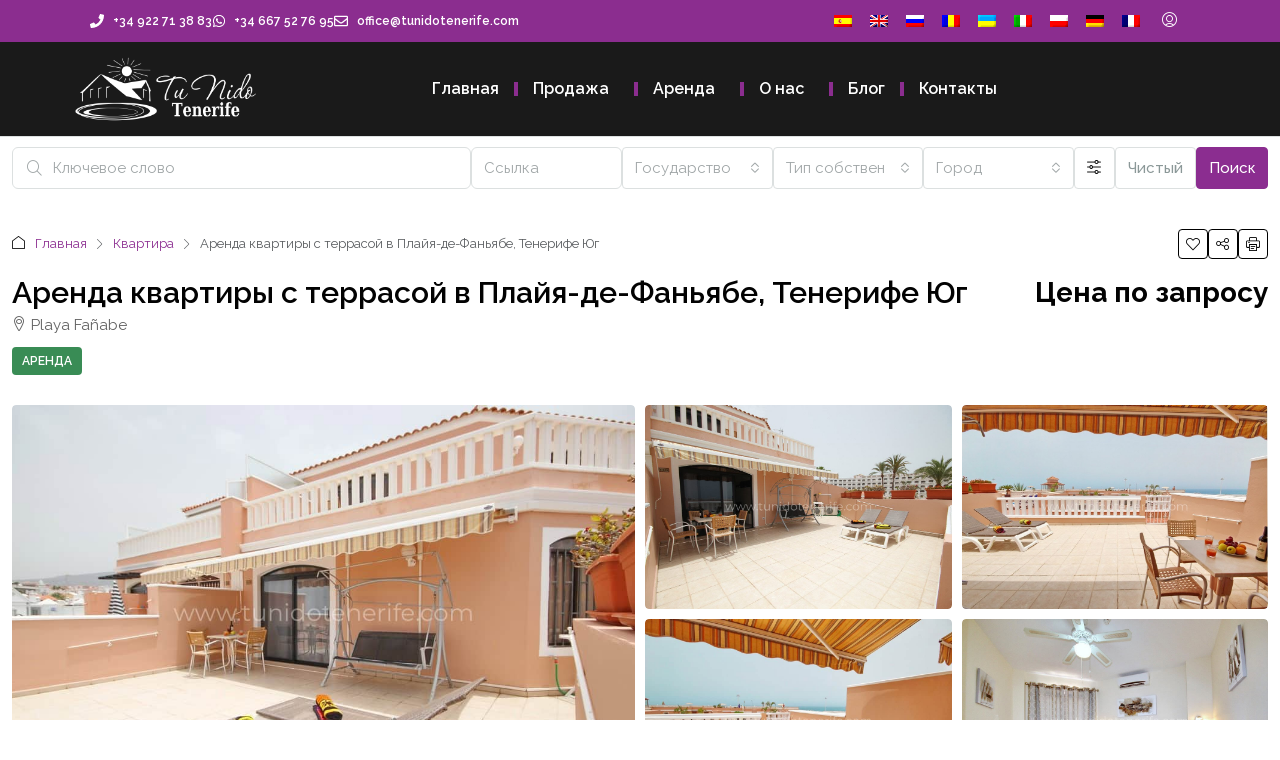

--- FILE ---
content_type: text/html; charset=UTF-8
request_url: https://www.tunidotenerife.com/ru/p/apartamento-con-terraza-en-tenerife-en-alquiler-128/
body_size: 53651
content:
<!doctype html>
<html lang="ru-RU" prefix="og: https://ogp.me/ns#">
<head>
	<meta charset="UTF-8" />
	<meta name="viewport" content="width=device-width, initial-scale=1.0" />
	<link rel="profile" href="https://gmpg.org/xfn/11" />
    <meta name="format-detection" content="telephone=no">
			<style>
		.houzez-library-modal-btn {margin-left: 5px;background: #35AAE1;vertical-align: top;font-size: 0 !important;}
		.houzez-library-modal-btn:before {content: '';width: 16px;height: 16px;background-image: url('https://www.tunidotenerife.com/wp-content/themes/houzez/img/studio-icon.png');background-position: center;background-size: contain;background-repeat: no-repeat;}
		#houzez-library-modal .houzez-elementor-template-library-template-name {text-align: right;flex: 1 0 0%;}
		.houzez-notice {padding: 10px 15px;margin: 10px 0;border-radius: 4px;font-size: 14px;}
		.houzez-notice.houzez-success {background: #d4edda;color: #155724;border: 1px solid #c3e6cb;}
		.houzez-notice.houzez-error {background: #f8d7da;color: #721c24;border: 1px solid #f5c6cb;}
		.houzez-notice.houzez-info {background: #d1ecf1;color: #0c5460;border: 1px solid #bee5eb;}
		</style>
	<script id="cookieyes" type="text/javascript" src="https://cdn-cookieyes.com/client_data/fb6468184ec190ef8f44ff34/script.js"></script><link rel="preload" as="image" href="https://www.tunidotenerife.com/wp-content/uploads/2024/04/Watermark-14-11.jpg" fetchpriority="high">

<!-- SEO от Rank Math - https://rankmath.com/ -->
<title>Аренда квартиры с террасой в Плайя-де-Фаньябе, Тенерифе Юг | Tu Nido</title>
<link data-rocket-preload as="style" href="https://fonts.googleapis.com/css?family=Raleway%3A100%2C200%2C300%2C400%2C500%2C600%2C700%2C800%2C900%2C100italic%2C200italic%2C300italic%2C400italic%2C500italic%2C600italic%2C700italic%2C800italic%2C900italic&#038;display=swap" rel="preload">
<link href="https://fonts.googleapis.com/css?family=Raleway%3A100%2C200%2C300%2C400%2C500%2C600%2C700%2C800%2C900%2C100italic%2C200italic%2C300italic%2C400italic%2C500italic%2C600italic%2C700italic%2C800italic%2C900italic&#038;display=swap" media="print" onload="this.media=&#039;all&#039;" rel="stylesheet">
<noscript data-wpr-hosted-gf-parameters=""><link rel="stylesheet" href="https://fonts.googleapis.com/css?family=Raleway%3A100%2C200%2C300%2C400%2C500%2C600%2C700%2C800%2C900%2C100italic%2C200italic%2C300italic%2C400italic%2C500italic%2C600italic%2C700italic%2C800italic%2C900italic&#038;display=swap"></noscript>
<meta name="description" content="Представляем Вашему вниманию эту замечательную квартиру в аренду, расположенную на первой линии пляжа Фаньябе, в комплексе Sol Sun Beach, в Коста Adeje на Тенерифе."/>
<meta name="robots" content="follow, index, max-snippet:-1, max-video-preview:-1, max-image-preview:large"/>
<link rel="canonical" href="https://www.tunidotenerife.com/ru/p/apartamento-con-terraza-en-tenerife-en-alquiler-128/" />
<meta property="og:locale" content="ru_RU" />
<meta property="og:type" content="article" />
<meta property="og:title" content="Аренда квартиры с террасой в Плайя-де-Фаньябе, Тенерифе Юг | Tu Nido" />
<meta property="og:description" content="Представляем Вашему вниманию эту замечательную квартиру в аренду, расположенную на первой линии пляжа Фаньябе, в комплексе Sol Sun Beach, в Коста Adeje на Тенерифе." />
<meta property="og:url" content="https://www.tunidotenerife.com/ru/p/apartamento-con-terraza-en-tenerife-en-alquiler-128/" />
<meta property="og:site_name" content="Tu Nido Tenerife" />
<meta property="article:publisher" content="https://www.facebook.com/TuNidoTenerife/" />
<meta property="og:updated_time" content="2024-04-30T15:21:46+01:00" />
<meta property="og:image" content="https://www.tunidotenerife.com/wp-content/uploads/2024/04/Watermark-14-11.jpg" />
<meta property="og:image:secure_url" content="https://www.tunidotenerife.com/wp-content/uploads/2024/04/Watermark-14-11.jpg" />
<meta property="og:image:width" content="1024" />
<meta property="og:image:height" content="683" />
<meta property="og:image:alt" content="Аренда квартиры с террасой в Плайя-де-Фаньябе, Тенерифе Юг" />
<meta property="og:image:type" content="image/jpeg" />
<meta property="article:published_time" content="2024-04-19T15:49:42+01:00" />
<meta property="article:modified_time" content="2024-04-30T15:21:46+01:00" />
<meta name="twitter:card" content="summary_large_image" />
<meta name="twitter:title" content="Аренда квартиры с террасой в Плайя-де-Фаньябе, Тенерифе Юг | Tu Nido" />
<meta name="twitter:description" content="Представляем Вашему вниманию эту замечательную квартиру в аренду, расположенную на первой линии пляжа Фаньябе, в комплексе Sol Sun Beach, в Коста Adeje на Тенерифе." />
<meta name="twitter:image" content="https://www.tunidotenerife.com/wp-content/uploads/2024/04/Watermark-14-11.jpg" />
<meta name="twitter:label1" content="Автор" />
<meta name="twitter:data1" content="Vladlena Batcu" />
<meta name="twitter:label2" content="Время чтения" />
<meta name="twitter:data2" content="1 минута" />
<script type="application/ld+json" class="rank-math-schema">{
    "@context": "https:\/\/schema.org",
    "@graph": [
        {
            "@type": "Place",
            "@id": "https:\/\/www.tunidotenerife.com\/ru\/#place",
            "geo": {
                "@type": "GeoCoordinates",
                "latitude": "28.095104490994526",
                "longitude": " -16.7239411338503"
            },
            "hasMap": "https:\/\/www.google.com\/maps\/search\/?api=1&amp;query=28.095104490994526, -16.7239411338503",
            "address": {
                "@type": "PostalAddress",
                "streetAddress": "Calle el Sauce 9, Local 3",
                "addressLocality": "Costa Adeje",
                "addressRegion": "Tenerife",
                "postalCode": "38670",
                "addressCountry": "Espa\u00f1a"
            }
        },
        {
            "@type": [
                "RealEstateAgent",
                "Organization"
            ],
            "@id": "https:\/\/www.tunidotenerife.com\/ru\/#organization",
            "name": "Tu Nido Tenerife",
            "url": "https:\/\/www.tunidotenerife.com",
            "sameAs": [
                "https:\/\/www.facebook.com\/TuNidoTenerife\/"
            ],
            "email": "office@tunidotenerife.com",
            "address": {
                "@type": "PostalAddress",
                "streetAddress": "Calle el Sauce 9, Local 3",
                "addressLocality": "Costa Adeje",
                "addressRegion": "Tenerife",
                "postalCode": "38670",
                "addressCountry": "Espa\u00f1a"
            },
            "logo": {
                "@type": "ImageObject",
                "@id": "https:\/\/www.tunidotenerife.com\/ru\/#logo",
                "url": "https:\/\/tunidotenerife.com\/wp-content\/uploads\/2024\/04\/tunido-logo-square.jpg",
                "contentUrl": "https:\/\/tunidotenerife.com\/wp-content\/uploads\/2024\/04\/tunido-logo-square.jpg",
                "caption": "Tu Nido Tenerife",
                "inLanguage": "ru-RU"
            },
            "priceRange": "\u20ac\u20ac\u20ac",
            "openingHours": [
                "Monday,Tuesday,Wednesday,Thursday,Friday 09:00-17:00"
            ],
            "description": "Tu Nido Tenerife - \u044d\u0442\u043e \u043d\u0435 \u043f\u0440\u043e\u0441\u0442\u043e \u0430\u0433\u0435\u043d\u0442\u0441\u0442\u0432\u043e \u043d\u0435\u0434\u0432\u0438\u0436\u0438\u043c\u043e\u0441\u0442\u0438, \u044d\u0442\u043e \u043c\u043e\u0441\u0442 \u043a \u0434\u043e\u043c\u0443 \u0432\u0430\u0448\u0435\u0439 \u043c\u0435\u0447\u0442\u044b \u043d\u0430 \u043e\u0447\u0430\u0440\u043e\u0432\u0430\u0442\u0435\u043b\u044c\u043d\u043e\u043c \u043e\u0441\u0442\u0440\u043e\u0432\u0435 \u0422\u0435\u043d\u0435\u0440\u0438\u0444\u0435.\r\n\r\n\u0418\u043c\u0435\u044f \u0431\u043e\u043b\u0435\u0435 \u0447\u0435\u043c \u0434\u0432\u0430\u0434\u0446\u0430\u0442\u0438\u043b\u0435\u0442\u043d\u0438\u0439 \u043e\u043f\u044b\u0442 \u0440\u0430\u0431\u043e\u0442\u044b, \u043c\u044b \u043f\u043e\u0441\u0432\u044f\u0442\u0438\u043b\u0438 \u0441\u0435\u0431\u044f \u043f\u043e\u0438\u0441\u043a\u0443 \u043d\u0435\u0434\u0432\u0438\u0436\u0438\u043c\u043e\u0441\u0442\u0438, \u043a\u043e\u0442\u043e\u0440\u0430\u044f \u043d\u0435 \u0442\u043e\u043b\u044c\u043a\u043e \u0441\u043e\u043e\u0442\u0432\u0435\u0442\u0441\u0442\u0432\u0443\u0435\u0442 \u0438\u0445 \u043e\u0436\u0438\u0434\u0430\u043d\u0438\u044f\u043c, \u043d\u043e \u0438 \u043f\u0440\u0435\u0432\u043e\u0441\u0445\u043e\u0434\u0438\u0442 \u0438\u0445.\r\n\r\n\u041e\u0442 \u043f\u0440\u043e\u0434\u0430\u0436\u0438 \u0434\u043e \u043f\u043e\u043a\u0443\u043f\u043a\u0438 \u0438 \u0430\u0440\u0435\u043d\u0434\u044b - \u043d\u0430\u0448\u0430 \u043a\u043e\u043c\u0430\u043d\u0434\u0430 \u044d\u043a\u0441\u043f\u0435\u0440\u0442\u043e\u0432 \u043f\u0440\u0435\u0434\u043b\u0430\u0433\u0430\u0435\u0442 \u0442\u0435\u043f\u043b\u044b\u0439, \u043d\u0430\u0434\u0435\u0436\u043d\u044b\u0439 \u0438 \u043f\u043e\u043b\u043d\u043e\u0441\u0442\u044c\u044e \u043f\u0435\u0440\u0441\u043e\u043d\u0430\u043b\u0438\u0437\u0438\u0440\u043e\u0432\u0430\u043d\u043d\u044b\u0439 \u0441\u0435\u0440\u0432\u0438\u0441, \u0433\u0430\u0440\u0430\u043d\u0442\u0438\u0440\u0443\u044f, \u0447\u0442\u043e \u043a\u0430\u0436\u0434\u044b\u0439 \u043a\u043b\u0438\u0435\u043d\u0442 \u043d\u0430\u0439\u0434\u0435\u0442 \u0441\u0432\u043e\u0435 \u0438\u0434\u0435\u0430\u043b\u044c\u043d\u043e\u0435 \u043c\u0435\u0441\u0442\u043e \u0432 \u044d\u0442\u043e\u043c \u0440\u0430\u044e.\r\n\r\n\u0412 Tu Nido Tenerife \u043c\u044b \u043d\u0435 \u043f\u0440\u043e\u0441\u0442\u043e \u0432\u0435\u0434\u0435\u043c \u0431\u0438\u0437\u043d\u0435\u0441: \u043c\u044b \u0441\u043e\u0437\u0434\u0430\u0435\u043c \u0434\u043e\u043c\u0430 \u0438 \u0444\u043e\u0440\u043c\u0438\u0440\u0443\u0435\u043c \u043d\u0435\u0438\u0437\u0433\u043b\u0430\u0434\u0438\u043c\u044b\u0435 \u0432\u043e\u0441\u043f\u043e\u043c\u0438\u043d\u0430\u043d\u0438\u044f.",
            "legalName": "Tu Nido Tenerife SL",
            "vatID": "B76752567",
            "location": {
                "@id": "https:\/\/www.tunidotenerife.com\/ru\/#place"
            },
            "image": {
                "@id": "https:\/\/www.tunidotenerife.com\/ru\/#logo"
            },
            "telephone": "+34 922 71 38 83"
        },
        {
            "@type": "WebSite",
            "@id": "https:\/\/www.tunidotenerife.com\/ru\/#website",
            "url": "https:\/\/www.tunidotenerife.com\/ru",
            "name": "Tu Nido Tenerife",
            "alternateName": "Tu Nido",
            "publisher": {
                "@id": "https:\/\/www.tunidotenerife.com\/ru\/#organization"
            },
            "inLanguage": "ru-RU"
        },
        {
            "@type": "ImageObject",
            "@id": "https:\/\/www.tunidotenerife.com\/wp-content\/uploads\/2024\/04\/Watermark-14-11.jpg",
            "url": "https:\/\/www.tunidotenerife.com\/wp-content\/uploads\/2024\/04\/Watermark-14-11.jpg",
            "width": "1024",
            "height": "683",
            "inLanguage": "ru-RU"
        },
        {
            "@type": "WebPage",
            "@id": "https:\/\/www.tunidotenerife.com\/ru\/p\/apartamento-con-terraza-en-tenerife-en-alquiler-128\/#webpage",
            "url": "https:\/\/www.tunidotenerife.com\/ru\/p\/apartamento-con-terraza-en-tenerife-en-alquiler-128\/",
            "name": "\u0410\u0440\u0435\u043d\u0434\u0430 \u043a\u0432\u0430\u0440\u0442\u0438\u0440\u044b \u0441 \u0442\u0435\u0440\u0440\u0430\u0441\u043e\u0439 \u0432 \u041f\u043b\u0430\u0439\u044f-\u0434\u0435-\u0424\u0430\u043d\u044c\u044f\u0431\u0435, \u0422\u0435\u043d\u0435\u0440\u0438\u0444\u0435 \u042e\u0433 | Tu Nido",
            "datePublished": "2024-04-19T15:49:42+01:00",
            "dateModified": "2024-04-30T15:21:46+01:00",
            "isPartOf": {
                "@id": "https:\/\/www.tunidotenerife.com\/ru\/#website"
            },
            "primaryImageOfPage": {
                "@id": "https:\/\/www.tunidotenerife.com\/wp-content\/uploads\/2024\/04\/Watermark-14-11.jpg"
            },
            "inLanguage": "ru-RU"
        },
        {
            "@type": "Person",
            "@id": "https:\/\/www.tunidotenerife.com\/ru\/p\/apartamento-con-terraza-en-tenerife-en-alquiler-128\/#author",
            "name": "\u0412\u043b\u0430\u0434\u043b\u0435\u043d\u0430 \u0411\u0430\u0442\u043a\u0443",
            "image": {
                "@type": "ImageObject",
                "@id": "https:\/\/secure.gravatar.com\/avatar\/91c271d8eee982ad98ceeaa2ad5e957f9358371959e2d24dcf2d7c71f3d850e5?s=96&amp;r=g",
                "url": "https:\/\/secure.gravatar.com\/avatar\/91c271d8eee982ad98ceeaa2ad5e957f9358371959e2d24dcf2d7c71f3d850e5?s=96&amp;r=g",
                "caption": "Vladlena Batcu",
                "inLanguage": "ru-RU"
            },
            "worksFor": {
                "@id": "https:\/\/www.tunidotenerife.com\/ru\/#organization"
            }
        },
        {
            "@type": "Article",
            "headline": "Apartamento con Terraza en Alquiler en Playa de Fa\u00f1ab\u00e9, Tenerife Sur | Tu Nido",
            "datePublished": "2024-04-19T15:49:42+01:00",
            "dateModified": "2024-04-30T15:21:46+01:00",
            "articleSection": "Apartamento",
            "author": {
                "@id": "https:\/\/www.tunidotenerife.com\/ru\/p\/apartamento-con-terraza-en-tenerife-en-alquiler-128\/#author",
                "name": "\u0412\u043b\u0430\u0434\u043b\u0435\u043d\u0430 \u0411\u0430\u0442\u043a\u0443"
            },
            "publisher": {
                "@id": "https:\/\/www.tunidotenerife.com\/ru\/#organization"
            },
            "description": "\u041f\u0440\u0435\u0434\u0441\u0442\u0430\u0432\u043b\u044f\u0435\u043c \u0412\u0430\u0448\u0435\u043c\u0443 \u0432\u043d\u0438\u043c\u0430\u043d\u0438\u044e \u044d\u0442\u0443 \u0437\u0430\u043c\u0435\u0447\u0430\u0442\u0435\u043b\u044c\u043d\u0443\u044e \u043a\u0432\u0430\u0440\u0442\u0438\u0440\u0443 \u0432 \u0430\u0440\u0435\u043d\u0434\u0443, \u0440\u0430\u0441\u043f\u043e\u043b\u043e\u0436\u0435\u043d\u043d\u0443\u044e \u043d\u0430 \u043f\u0435\u0440\u0432\u043e\u0439 \u043b\u0438\u043d\u0438\u0438 \u043f\u043b\u044f\u0436\u0430 \u0424\u0430\u043d\u044c\u044f\u0431\u0435, \u0432 \u043a\u043e\u043c\u043f\u043b\u0435\u043a\u0441\u0435 Sol Sun Beach, \u0432 \u041a\u043e\u0441\u0442\u0430 Adeje \u043d\u0430 \u0422\u0435\u043d\u0435\u0440\u0438\u0444\u0435.",
            "name": "\u0410\u0440\u0435\u043d\u0434\u0430 \u043a\u0432\u0430\u0440\u0442\u0438\u0440\u044b \u0441 \u0442\u0435\u0440\u0440\u0430\u0441\u043e\u0439 \u0432 \u041f\u043b\u0430\u0439\u044f-\u0434\u0435-\u0424\u0430\u043d\u044c\u044f\u0431\u0435, \u0422\u0435\u043d\u0435\u0440\u0438\u0444\u0435 \u042e\u0433 | Tu Nido",
            "@id": "https:\/\/www.tunidotenerife.com\/ru\/p\/apartamento-con-terraza-en-tenerife-en-alquiler-128\/#richSnippet",
            "isPartOf": {
                "@id": "https:\/\/www.tunidotenerife.com\/ru\/p\/apartamento-con-terraza-en-tenerife-en-alquiler-128\/#webpage"
            },
            "image": {
                "@id": "https:\/\/www.tunidotenerife.com\/wp-content\/uploads\/2024\/04\/Watermark-14-11.jpg"
            },
            "inLanguage": "ru-RU",
            "mainEntityOfPage": {
                "@id": "https:\/\/www.tunidotenerife.com\/ru\/p\/apartamento-con-terraza-en-tenerife-en-alquiler-128\/#webpage"
            }
        }
    ]
}</script>
<!-- /Rank Math WordPress SEO плагин -->

<link rel='dns-prefetch' href='//www.tunidotenerife.com' />
<link rel='dns-prefetch' href='//fonts.googleapis.com' />
<link href='https://fonts.gstatic.com' crossorigin rel='preconnect' />
<link rel="alternate" type="application/rss+xml" title="Tu Nido Tenerife &raquo; Лента" href="https://www.tunidotenerife.com/ru/feed/" />
<link rel="alternate" type="application/rss+xml" title="Tu Nido Tenerife &raquo; Лента комментариев" href="https://www.tunidotenerife.com/ru/comments/feed/" />
<link rel="alternate" title="oEmbed (JSON)" type="application/json+oembed" href="https://www.tunidotenerife.com/ru/wp-json/oembed/1.0/embed?url=https%3A%2F%2Fwww.tunidotenerife.com%2Fru%2Fp%2Fapartamento-con-terraza-en-tenerife-en-alquiler-128%2F" />
<link rel="alternate" title="oEmbed (XML)" type="text/xml+oembed" href="https://www.tunidotenerife.com/ru/wp-json/oembed/1.0/embed?url=https%3A%2F%2Fwww.tunidotenerife.com%2Fru%2Fp%2Fapartamento-con-terraza-en-tenerife-en-alquiler-128%2F&#038;format=xml" />
<meta property="og:title" content="Аренда квартиры с террасой в Плайя-де-Фаньябе, Тенерифе Юг"/><meta property="og:description" content="Представляем Вашему вниманию эту замечательную квартиру в аренду, расположенную на первой линии пляжа Фаньябе, в комплексе Sol Sun Beach, в Коста Adeje на Тенерифе." /><meta property="og:type" content="article"/><meta property="og:url" content="https://www.tunidotenerife.com/ru/p/apartamento-con-terraza-en-tenerife-en-alquiler-128/"/><meta property="og:site_name" content="Tu Nido Tenerife"/><meta property="og:image" content="https://www.tunidotenerife.com/wp-content/uploads/2024/04/Watermark-14-11.jpg"/><script type="application/ld+json">{
    "@context": "https:\/\/schema.org",
    "@type": "RealEstateListing",
    "inLanguage": "ru-RU",
    "name": "\u0410\u0440\u0435\u043d\u0434\u0430 \u043a\u0432\u0430\u0440\u0442\u0438\u0440\u044b \u0441 \u0442\u0435\u0440\u0440\u0430\u0441\u043e\u0439 \u0432 \u041f\u043b\u0430\u0439\u044f-\u0434\u0435-\u0424\u0430\u043d\u044c\u044f\u0431\u0435, \u0422\u0435\u043d\u0435\u0440\u0438\u0444\u0435 \u042e\u0433",
    "description": "\u041f\u0440\u0435\u0434\u0441\u0442\u0430\u0432\u043b\u044f\u0435\u043c \u0432\u0430\u043c \u044d\u0442\u0443 \u0437\u0430\u043c\u0435\u0447\u0430\u0442\u0435\u043b\u044c\u043d\u0443\u044e \u043a\u0432\u0430\u0440\u0442\u0438\u0440\u0443 \u0432 \u0430\u0440\u0435\u043d\u0434\u0443, \u0440\u0430\u0441\u043f\u043e\u043b\u043e\u0436\u0435\u043d\u043d\u0443\u044e \u043d\u0430 \u043f\u0435\u0440\u0432\u043e\u0439 \u043b\u0438\u043d\u0438\u0438 \u043f\u043b\u044f\u0436\u0430 \u0424\u0430\u043d\u044c\u044f\u0431\u0435, \u0432 \u043a\u043e\u043c\u043f\u043b\u0435\u043a\u0441\u0435 Sol Sun Beach, \u043d\u0430 \u043f\u043e\u0431\u0435\u0440\u0435\u0436\u044c\u0435 Adeje \u043e\u0441\u0442\u0440\u043e\u0432\u0430 \u0422\u0435\u043d\u0435\u0440\u0438\u0444\u0435.\n\u041a\u0432\u0430\u0440\u0442\u0438\u0440\u0430 \u0438\u043c\u0435\u0435\u0442 \u043f\u043b\u043e\u0449\u0430\u0434\u044c 42 \u043c2 \u0438 \u0434\u043e\u043f\u043e\u043b\u043d\u044f\u0435\u0442\u0441\u044f \u043f\u0440\u043e\u0441\u0442\u043e\u0440\u043d\u043e\u0439 \u0442\u0435\u0440\u0440\u0430\u0441\u043e\u0439 46 \u043c2, \u0441 \u043a\u043e\u0442\u043e\u0440\u043e\u0439 \u043e\u0442\u043a\u0440\u044b\u0432\u0430\u0435\u0442\u0441\u044f \u043f\u043e\u0442\u0440\u044f\u0441\u0430\u044e\u0449\u0438\u0439 \u0432\u0438\u0434 \u043d\u0430 \u043e\u043a\u0435\u0430\u043d \u0438 \u043e\u0441\u0442\u0440\u043e\u0432 \u041b\u0430 \u0413\u043e\u043c\u0435\u0440\u0430. \u041a\u0432\u0430\u0440\u0442\u0438\u0440\u0430 \u0441\u043e\u0441\u0442\u043e\u0438\u0442 \u0438\u0437 \u0441\u043f\u0430\u043b\u044c\u043d\u0438, \u043f\u0440\u043e\u0441\u0442\u043e\u0440\u043d\u043e\u0439 \u0433\u043e\u0441\u0442\u0438\u043d\u043e\u0439 \u0441 \u0434\u0438\u0432\u0430\u043d\u043e\u043c-\u043a\u0440\u043e\u0432\u0430\u0442\u044c\u044e, \u0432\u0430\u043d\u043d\u043e\u0439 \u043a\u043e\u043c\u043d\u0430\u0442\u044b \u0438 \u043f\u043e\u043b\u043d\u043e\u0441\u0442\u044c\u044e \u043e\u0431\u043e\u0440\u0443\u0434\u043e\u0432\u0430\u043d\u043d\u043e\u0439 \u0430\u043c\u0435\u0440\u0438\u043a\u0430\u043d\u0441\u043a\u043e\u0439 \u043a\u0443\u0445\u043d\u0438 \u0441\u043e \u0432\u0441\u0435\u043c\u0438 \u043d\u0435\u043e\u0431\u0445\u043e\u0434\u0438\u043c\u044b\u043c\u0438 \u0434\u043b\u044f \u0432\u0430\u0448\u0435\u0433\u043e \u043a\u043e\u043c\u0444\u043e\u0440\u0442\u0430 \u0431\u044b\u0442\u043e\u0432\u044b\u043c\u0438 \u043f\u0440\u0438\u0431\u043e\u0440\u0430\u043c\u0438 \u0438 \u043f\u043e\u0441\u0443\u0434\u043e\u0439.\n\u041a\u0432\u0430\u0440\u0442\u0438\u0440\u0430 \u043e\u0441\u043d\u0430\u0449\u0435\u043d\u0430 Wi-Fi \u0438 \u043a\u043e\u043d\u0434\u0438\u0446\u0438\u043e\u043d\u0435\u0440\u043e\u043c \u043a\u0430\u043a \u0432 \u0441\u043f\u0430\u043b\u044c\u043d\u0435, \u0442\u0430\u043a \u0438 \u0432 \u0433\u043e\u0441\u0442\u0438\u043d\u043e\u0439, \u0447\u0442\u043e\u0431\u044b \u043e\u0431\u0435\u0441\u043f\u0435\u0447\u0438\u0442\u044c \u0432\u0430\u043c \u043a\u043e\u043c\u0444\u043e\u0440\u0442 \u0432 \u043b\u044e\u0431\u043e\u0435 \u0432\u0440\u0435\u043c\u044f. \u041a\u0440\u043e\u043c\u0435 \u0442\u043e\u0433\u043e, \u0432 \u043d\u0435\u0439 \u0435\u0441\u0442\u044c \u0441\u0435\u0439\u0444, \u0442\u0435\u043b\u0435\u0432\u0438\u0437\u043e\u0440, \u0441\u0442\u0438\u0440\u0430\u043b\u044c\u043d\u0430\u044f \u043c\u0430\u0448\u0438\u043d\u0430 \u0438 \u0443\u0442\u044e\u0433 \u0441 \u0433\u043b\u0430\u0434\u0438\u043b\u044c\u043d\u043e\u0439 \u0434\u043e\u0441\u043a\u043e\u0439. \u041a\u0432\u0430\u0440\u0442\u0438\u0440\u0430 \u0441\u0434\u0430\u0435\u0442\u0441\u044f \u0432 \u0430\u0440\u0435\u043d\u0434\u0443 \u0441\u043e \u0432\u0441\u0435\u043c \u043d\u0435\u043e\u0431\u0445\u043e\u0434\u0438\u043c\u044b\u043c, \u0447\u0442\u043e\u0431\u044b \u0432\u044b \u043c\u043e\u0433\u043b\u0438 \u043d\u0430\u0441\u043b\u0430\u0434\u0438\u0442\u044c\u0441\u044f \u043f\u0440\u0435\u043a\u0440\u0430\u0441\u043d\u044b\u043c \u043e\u0442\u0434\u044b\u0445\u043e\u043c \u043d\u0430 \u0422\u0435\u043d\u0435\u0440\u0438\u0444\u0435. \u0422\u0430\u043a\u0436\u0435 \u043c\u043e\u0436\u043d\u043e \u043f\u043e\u043b\u0443\u0447\u0438\u0442\u044c \u0434\u0435\u0442\u0441\u043a\u0443\u044e \u043a\u0440\u043e\u0432\u0430\u0442\u043a\u0443, \u0447\u0442\u043e \u0434\u0435\u043b\u0430\u0435\u0442 \u0435\u0433\u043e \u0438\u0434\u0435\u0430\u043b\u044c\u043d\u044b\u043c \u0434\u043b\u044f \u043f\u0440\u043e\u0436\u0438\u0432\u0430\u043d\u0438\u044f \u043c\u0430\u043a\u0441\u0438\u043c\u0443\u043c 4 \u0432\u0437\u0440\u043e\u0441\u043b\u044b\u0445 \u0438 \u043e\u0434\u043d\u043e\u0433\u043e \u0440\u0435\u0431\u0435\u043d\u043a\u0430. \u041d\u0430 \u0431\u043e\u043b\u044c\u0448\u043e\u0439 \u0442\u0435\u0440\u0440\u0430\u0441\u0435 \u0435\u0441\u0442\u044c \u0447\u0430\u0441\u0442\u043d\u044b\u0435 \u0448\u0435\u0437\u043b\u043e\u043d\u0433\u0438, \u043d\u0430\u0432\u0435\u0441 \u0434\u043b\u044f \u0442\u0435\u043d\u0438, \u0441\u0442\u043e\u043b \u0441\u043e \u0441\u0442\u0443\u043b\u044c\u044f\u043c\u0438 \u0438 \u0433\u0430\u043c\u0430\u043a. \u041d\u0435\u0434\u0432\u0438\u0436\u0438\u043c\u043e\u0441\u0442\u044c \u043d\u0430\u0445\u043e\u0434\u0438\u0442\u0441\u044f \u0432 \u0430\u043f\u0430\u0440\u0442-\u043e\u0442\u0435\u043b\u0435 \u0441 \u0440\u0435\u0446\u0435\u043f\u0446\u0438\u0435\u0439, \u0431\u0430\u0441\u0441\u0435\u0439\u043d\u0430\u043c\u0438 (\u043d\u0435\u043a\u043e\u0442\u043e\u0440\u044b\u0435 \u0438\u0437 \u043d\u0438\u0445 \u043f\u043e\u0434\u043e\u0433\u0440\u0435\u0432\u0430\u044e\u0442\u0441\u044f \u0437\u0438\u043c\u043e\u0439) \u0438 \u0440\u0435\u0441\u0442\u043e\u0440\u0430\u043d\u0430\u043c\u0438. \u0415\u0433\u043e \u0440\u0430\u0441\u043f\u043e\u043b\u043e\u0436\u0435\u043d\u0438\u0435 \u0438\u0434\u0435\u0430\u043b\u044c\u043d\u043e: \u0440\u044f\u0434\u043e\u043c \u0441 \u0440\u0435\u0441\u0442\u043e\u0440\u0430\u043d\u0430\u043c\u0438, \u0442\u043e\u0440\u0433\u043e\u0432\u044b\u043c\u0438 \u0446\u0435\u043d\u0442\u0440\u0430\u043c\u0438, \u0431\u043e\u043b\u044c\u0448\u043e\u0439 \u043d\u0430\u0431\u0435\u0440\u0435\u0436\u043d\u043e\u0439 \u0438 \u0432\u0441\u0435\u0433\u043e \u0432 5 \u043c\u0438\u043d\u0443\u0442\u0430\u0445 \u0435\u0437\u0434\u044b \u043e\u0442 \u0417\u043e\u043b\u043e\u0442\u043e\u0439 \u043c\u0438\u043b\u0438 Las Am\u00e9ricas. \u041d\u0435 \u0443\u043f\u0443\u0441\u0442\u0438\u0442\u0435 \u0432\u043e\u0437\u043c\u043e\u0436\u043d\u043e\u0441\u0442\u044c \u043d\u0430\u0441\u043b\u0430\u0434\u0438\u0442\u044c\u0441\u044f \u044d\u0442\u043e\u0439 \u0432\u0435\u043b\u0438\u043a\u043e\u043b\u0435\u043f\u043d\u043e\u0439 \u043a\u0432\u0430\u0440\u0442\u0438\u0440\u043e\u0439 \u043d\u0430 \u0422\u0435\u043d\u0435\u0440\u0438\u0444\u0435. \u0414\u043b\u044f \u043f\u043e\u043b\u0443\u0447\u0435\u043d\u0438\u044f \u0434\u043e\u043f\u043e\u043b\u043d\u0438\u0442\u0435\u043b\u044c\u043d\u043e\u0439 \u0438\u043d\u0444\u043e\u0440\u043c\u0430\u0446\u0438\u0438 \u0438\u043b\u0438 \u0434\u043b\u044f \u0431\u0440\u043e\u043d\u0438\u0440\u043e\u0432\u0430\u043d\u0438\u044f, \u043f\u043e\u0436\u0430\u043b\u0443\u0439\u0441\u0442\u0430, \u0441\u0432\u044f\u0436\u0438\u0442\u0435\u0441\u044c \u0441 \u043d\u0430\u043c\u0438.   \u041f\u0440\u0435\u0434\u043e\u0441\u0442\u0430\u0432\u043b\u0435\u043d\u043d\u0430\u044f \u0438\u043d\u0444\u043e\u0440\u043c\u0430\u0446\u0438\u044f \u043c\u043e\u0436\u0435\u0442 \u0431\u044b\u0442\u044c \u0438\u0437\u043c\u0435\u043d\u0435\u043d\u0430 \u0431\u0435\u0437 \u043f\u0440\u0435\u0434\u0432\u0430\u0440\u0438\u0442\u0435\u043b\u044c\u043d\u043e\u0433\u043e \u0443\u0432\u0435\u0434\u043e\u043c\u043b\u0435\u043d\u0438\u044f.",
    "url": "https:\/\/www.tunidotenerife.com\/ru\/p\/apartamento-con-terraza-en-tenerife-en-alquiler-128\/",
    "image": [
        "https:\/\/www.tunidotenerife.com\/wp-content\/uploads\/2024\/04\/Watermark-14-11.jpg",
        "https:\/\/www.tunidotenerife.com\/wp-content\/uploads\/2024\/04\/Watermark-13-12.jpg",
        "https:\/\/www.tunidotenerife.com\/wp-content\/uploads\/2024\/04\/Watermark-12-14.jpg",
        "https:\/\/www.tunidotenerife.com\/wp-content\/uploads\/2024\/04\/Watermark-15-10.jpg",
        "https:\/\/www.tunidotenerife.com\/wp-content\/uploads\/2024\/04\/Watermark-1-14.jpg",
        "https:\/\/www.tunidotenerife.com\/wp-content\/uploads\/2024\/04\/Watermark-2-12.jpg",
        "https:\/\/www.tunidotenerife.com\/wp-content\/uploads\/2024\/04\/Watermark-3-14.jpg",
        "https:\/\/www.tunidotenerife.com\/wp-content\/uploads\/2024\/04\/Watermark-4-13.jpg",
        "https:\/\/www.tunidotenerife.com\/wp-content\/uploads\/2024\/04\/Watermark-5-14.jpg",
        "https:\/\/www.tunidotenerife.com\/wp-content\/uploads\/2024\/04\/Watermark-6-13.jpg",
        "https:\/\/www.tunidotenerife.com\/wp-content\/uploads\/2024\/04\/Watermark-7-13.jpg",
        "https:\/\/www.tunidotenerife.com\/wp-content\/uploads\/2024\/04\/Watermark-8-14.jpg",
        "https:\/\/www.tunidotenerife.com\/wp-content\/uploads\/2024\/04\/Watermark-9-13.jpg",
        "https:\/\/www.tunidotenerife.com\/wp-content\/uploads\/2024\/04\/Watermark-10-13.jpg",
        "https:\/\/www.tunidotenerife.com\/wp-content\/uploads\/2024\/04\/Watermark-11-14.jpg"
    ],
    "numberOfBedrooms": 1,
    "numberOfBathroomsTotal": 1,
    "floorSize": {
        "@type": "QuantitativeValue",
        "value": 42,
        "unitText": "SQM"
    },
    "address": {
        "@type": "PostalAddress",
        "streetAddress": "Calle Londres, Costa Adeje, Espa\u00f1a",
        "addressLocality": "Playa Fa\u00f1abe",
        "postalCode": "38670"
    },
    "geo": {
        "@type": "GeoCoordinates",
        "latitude": 28.086295,
        "longitude": -16.734875
    }
}</script>
<style id='wp-img-auto-sizes-contain-inline-css' type='text/css'>
img:is([sizes=auto i],[sizes^="auto," i]){contain-intrinsic-size:3000px 1500px}
/*# sourceURL=wp-img-auto-sizes-contain-inline-css */
</style>
<link rel='stylesheet' id='wpsbc-style-css' href='https://www.tunidotenerife.com/wp-content/plugins/wp-simple-booking-calendar-premium/assets/css/style-front-end.min.css' type='text/css' media='all' />
<link rel='stylesheet' id='dashicons-css' href='https://www.tunidotenerife.com/wp-includes/css/dashicons.min.css' type='text/css' media='all' />
<link rel='stylesheet' id='houzez-author-box-css' href='https://www.tunidotenerife.com/wp-content/plugins/houzez-theme-functionality/elementor/assets/css/author-box.css' type='text/css' media='all' />
<style id='wp-emoji-styles-inline-css' type='text/css'>

	img.wp-smiley, img.emoji {
		display: inline !important;
		border: none !important;
		box-shadow: none !important;
		height: 1em !important;
		width: 1em !important;
		margin: 0 0.07em !important;
		vertical-align: -0.1em !important;
		background: none !important;
		padding: 0 !important;
	}
/*# sourceURL=wp-emoji-styles-inline-css */
</style>
<link rel='stylesheet' id='wpa-css-css' href='https://www.tunidotenerife.com/wp-content/plugins/honeypot/includes/css/wpa.css' type='text/css' media='all' />
<link rel='stylesheet' id='elementor-frontend-css' href='https://www.tunidotenerife.com/wp-content/plugins/elementor/assets/css/frontend.min.css' type='text/css' media='all' />
<link rel='stylesheet' id='elementor-post-7-css' href='https://www.tunidotenerife.com/wp-content/uploads/elementor/css/post-7.css' type='text/css' media='all' />
<link rel='stylesheet' id='ep-styles-css' href='https://www.tunidotenerife.com/wp-content/uploads/element-pack/minified/css/ep-styles.css' type='text/css' media='all' />
<link rel='stylesheet' id='elementor-post-18835-css' href='https://www.tunidotenerife.com/wp-content/uploads/elementor/css/post-18835.css' type='text/css' media='all' />
<link rel='stylesheet' id='elementor-post-18921-css' href='https://www.tunidotenerife.com/wp-content/uploads/elementor/css/post-18921.css' type='text/css' media='all' />
<link rel='stylesheet' id='houzez-studio-css' href='https://www.tunidotenerife.com/wp-content/plugins/houzez-studio/public/css/houzez-studio-public.css' type='text/css' media='all' />
<link rel='stylesheet' id='vendido-banner-css-css' href='https://www.tunidotenerife.com/wp-content/plugins/vendido-banner/assets/css/vendido-banner.css' type='text/css' media='all' />
<link rel='stylesheet' id='trp-language-switcher-style-css' href='https://www.tunidotenerife.com/wp-content/plugins/translatepress-multilingual/assets/css/trp-language-switcher.css' type='text/css' media='all' />
<link rel='stylesheet' id='houzez-all-css-css' href='https://www.tunidotenerife.com/wp-content/themes/houzez/css/all-css.css' type='text/css' media='all' />
<link rel='stylesheet' id='fontawesome-css' href='https://www.tunidotenerife.com/wp-content/themes/houzez/css/font-awesome/css/all.min.css' type='text/css' media='all' />
<link rel='stylesheet' id='houzez-style-css' href='https://www.tunidotenerife.com/wp-content/themes/houzez/style.css' type='text/css' media='all' />
<style id='houzez-style-inline-css' type='text/css'>

        @media (min-width: 1200px) {
          .container {
              max-width: 1310px;
          }
        }
                    .label-color-109 {
                        background-color: #9030a5;
                    }
                    
                    .label-color-179 {
                        background-color: #ff9d00;
                    }
                    
                    .label-color-180 {
                        background-color: #db3030;
                    }
                    
                    .label-color-182 {
                        background-color: #d18400;
                    }
                    
                    .status-color-40 {
                        background-color: #ff0000;
                    }
                    
                    .status-color-23 {
                        background-color: #398c55;
                    }
                    
                    .status-color-24 {
                        background-color: #3f93cc;
                    }
                    
        body {
            font-family: Raleway;
            font-size: 15px;
            font-weight: 400;
            line-height: 28px;
            text-transform: ;
        }
        .main-nav,
        .dropdown-menu,
        .login-register,
        .btn.btn-create-listing,
        .logged-in-nav,
        .btn-phone-number {
          font-family: Raleway;
          font-size: 14px;
          font-weight: 600;
          text-transform: ;
        }

        .btn,
        .ele-btn,
        .houzez-search-button,
        .houzez-submit-button,
        .form-control,
        .bootstrap-select .text,
        .sort-by-title,
        .woocommerce ul.products li.product .button,
        .form-control,
        .bootstrap-select .text,
        .sort-by-title {
          font-family: Raleway;
        }
        
        h1, h2, h3, h4, h5, h6, .item-title, .page-title-mobile {
          font-family: Raleway;
          font-weight: 600;
          text-transform: ;
        }

        .post-content-wrap h1, .post-content-wrap h2, .post-content-wrap h3, .post-content-wrap h4, .post-content-wrap h5, .post-content-wrap h6 {
          font-weight: 600;
          text-transform: ;
          text-align: ; 
        }

        .top-bar-wrap {
            font-family: Raleway;
            font-size: 15px;
            font-weight: 400;
            text-transform: ;   
        }
        .footer-wrap {
            font-family: Raleway;
            font-size: 14px;
            font-weight: 400;
            text-transform: ;
        }
        
        .header-v1 .header-inner-wrap {
            height: 60px; 
        }
        .header-v1 .header-inner-wrap .nav-link {
          line-height: 60px;
        }
        .header-v2 .header-top .navbar {
          height: 110px; 
        }

        .header-v2 .header-bottom .header-inner-wrap {
            height: 54px;
        }

        .header-v2 .header-bottom .header-inner-wrap .nav-link {
            line-height: 54px;
        }

        .header-v3 .header-top .header-inner-wrap,
        .header-v3 .header-top .header-contact-wrap {
          height: 80px;
          line-height: 80px; 
        }
        .header-v3 .header-bottom .header-inner-wrap {
            height: 54px;
        }
        .header-v3 .header-bottom .header-inner-wrap .nav-link {
            line-height: 54px;
        }

        .header-v4 .header-inner-wrap {
            height: 90px;
        }
        .header-v4 .header-inner-wrap .nav-link {
            line-height: 90px;
        }

        .header-v5 .header-top .header-inner-wrap {
            height: 110px;
        }

        .header-v5 .header-bottom .header-inner-wrap {
            height: 54px;
            line-height: 54px;
        }

        .header-v6 .header-inner-wrap,
        .header-v6 .navbar-logged-in-wrap {
            height: 60px;
            line-height: 60px;
        }

        @media (min-width: 1200px) {
            .header-v5 .header-top .container {
                max-width: 1170px;
            }
        }
    
      body,
      .main-wrap,
      .fw-property-documents-wrap h3 span, 
      .fw-property-details-wrap h3 span {
        background-color: #ffffff; 
      }
      .houzez-main-wrap-v2, .main-wrap.agent-detail-page-v2 {
        background-color: #ffffff;
      }

       body,
      .form-control,
      .bootstrap-select .text,
      .item-title a,
      .listing-tabs .nav-tabs .nav-link,
      .item-wrap-v2 .item-amenities li span,
      .item-wrap-v2 .item-amenities li:before,
      .item-parallax-wrap .item-price-wrap,
      .list-view .item-body .item-price-wrap,
      .property-slider-item .item-price-wrap,
      .page-title-wrap .item-price-wrap,
      .agent-information .agent-phone span a,
      .property-overview-wrap ul li strong,
      .mobile-property-title .item-price-wrap .item-price,
      .fw-property-features-left li a,
      .lightbox-content-wrap .item-price-wrap,
      .blog-post-item-v1 .blog-post-title h3 a,
      .blog-post-content-widget h4 a,
      .property-item-widget .right-property-item-widget-wrap .item-price-wrap,
      .login-register-form .modal-header .login-register-tabs .nav-link.active,
      .agent-list-wrap .agent-list-content h2 a,
      .agent-list-wrap .agent-list-contact li a,
      .developer-list-wrap .developer-list-content h2 a,
      .developer-list-wrap .developer-list-contact li a,
      .agent-contacts-wrap li a,
      .menu-edit-property li a,
      .statistic-referrals-list li a,
      .chart-nav .nav-pills .nav-link,
      .dashboard-table-properties td .property-payment-status,
      .dashboard-mobile-edit-menu-wrap .bootstrap-select > .dropdown-toggle.bs-placeholder,
      .payment-method-block .radio-tab .control-text,
      .post-title-wrap h2 a,
      .lead-nav-tab.nav-pills .nav-link,
      .deals-nav-tab.nav-pills .nav-link,
      .btn-light-grey-outlined:hover,
      button:not(.bs-placeholder) .filter-option-inner-inner,
      .fw-property-floor-plans-wrap .floor-plans-tabs a,
      .products > .product > .item-body > a,
      .woocommerce ul.products li.product .price,
      .woocommerce div.product p.price, 
      .woocommerce div.product span.price,
      .woocommerce #reviews #comments ol.commentlist li .meta,
      .woocommerce-MyAccount-navigation ul li a,
      .activitiy-item-close-button a,
      .property-section-wrap li a,
      .propertie-list ul li a {
       color: #020202; 
     }


    
      a,
      a:hover,
      a:active,
      a:focus,
      .primary-text,
      .btn-clear,
      .btn-apply,
      .btn-primary-outlined,
      .btn-primary-outlined:before,
      .item-title a:hover,
      .sort-by .bootstrap-select .bs-placeholder,
      .sort-by .bootstrap-select > .btn,
      .sort-by .bootstrap-select > .btn:active,
      .page-link,
      .page-link:hover,
      .accordion-title:before,
      .blog-post-content-widget h4 a:hover,
      .agent-list-wrap .agent-list-content h2 a:hover,
      .agent-list-wrap .agent-list-contact li a:hover,
      .agent-contacts-wrap li a:hover,
      .agent-nav-wrap .nav-pills .nav-link,
      .dashboard-side-menu-wrap .side-menu-dropdown a.active,
      .menu-edit-property li a.active,
      .menu-edit-property li a:hover,
      .dashboard-statistic-block h3 .fa,
      .statistic-referrals-list li a:hover,
      .chart-nav .nav-pills .nav-link.active,
      .board-message-icon-wrap.active,
      .post-title-wrap h2 a:hover,
      .listing-switch-view .switch-btn.active,
      .item-wrap-v6 .item-price-wrap,
      .listing-v6 .list-view .item-body .item-price-wrap,
      .woocommerce nav.woocommerce-pagination ul li a, 
      .woocommerce nav.woocommerce-pagination ul li span,
      .woocommerce-MyAccount-navigation ul li a:hover,
      .property-schedule-tour-form-wrap .control input:checked ~ .control__indicator,
      .property-schedule-tour-form-wrap .control:hover,
      .property-walkscore-wrap-v2 .score-details .houzez-icon,
      .login-register .btn-icon-login-register + .dropdown-menu a,
      .activitiy-item-close-button a:hover,
      .property-section-wrap li a:hover,
      .agent-detail-page-v2 .agent-nav-wrap .nav-link.active,
      .property-lightbox-v2-sections-navigation .slick-prev, 
      .property-lightbox-v2-sections-navigation .slick-next,
      .property-lightbox-v2-sections-navigation .slick-slide.current-section,
      .property-lightbox-v2-sections-navigation .nav-link.active,
      .property-lightbox-v3-sections-navigation .slick-prev,
      .property-lightbox-v3-sections-navigation .slick-next,
      .property-lightbox-v3-sections-navigation .slick-slide.current-section,
      .property-lightbox-v3-sections-navigation .nav-link.active,
      .agent-detail-page-v2 .listing-tabs .nav-link.active,
      .taxonomy-item-list a:before,
      .stats-box .icon-box i,
      .propertie-list ul li a.active,
      .propertie-list ul li a:hover,
      .nav-link,
      .agent-list-position a,
      .top-banner-wrap .nav-pills .nav-link:hover {
        color: #8b2d90; 
      }

      .houzez-search-form-js .nav-pills .nav-link:hover, .top-banner-wrap .nav-pills .nav-link:hover {
          color: #fff;
      }
      
      .control input:checked ~ .control__indicator,
      .btn-primary-outlined:hover,
      .page-item.active .page-link,
      .slick-prev:hover,
      .slick-prev:focus,
      .slick-next:hover,
      .slick-next:focus,
      .mobile-property-tools .nav-pills .nav-link.active,
      .login-register-form .modal-header,
      .agent-nav-wrap .nav-pills .nav-link.active,
      .board-message-icon-wrap .notification-circle,
      .primary-label,
      .fc-event,
      .fc-event-dot,
      .compare-table .table-hover > tbody > tr:hover,
      .post-tag,
      .datepicker table tr td.active.active,
      .datepicker table tr td.active.disabled,
      .datepicker table tr td.active.disabled.active,
      .datepicker table tr td.active.disabled.disabled,
      .datepicker table tr td.active.disabled:active,
      .datepicker table tr td.active.disabled:hover,
      .datepicker table tr td.active.disabled:hover.active,
      .datepicker table tr td.active.disabled:hover.disabled,
      .datepicker table tr td.active.disabled:hover:active,
      .datepicker table tr td.active.disabled:hover:hover,
      .datepicker table tr td.active.disabled:hover[disabled],
      .datepicker table tr td.active.disabled[disabled],
      .datepicker table tr td.active:active,
      .datepicker table tr td.active:hover,
      .datepicker table tr td.active:hover.active,
      .datepicker table tr td.active:hover.disabled,
      .datepicker table tr td.active:hover:active,
      .datepicker table tr td.active:hover:hover,
      .datepicker table tr td.active:hover[disabled],
      .datepicker table tr td.active[disabled],
      .ui-slider-horizontal .ui-slider-range,
      .slick-arrow,
      .btn-load-more .spinner .bounce1,
      .btn-load-more .spinner .bounce2,
      .btn-load-more .spinner .bounce3 {
        background-color: #8b2d90; 
      }

      .control input:checked ~ .control__indicator,
      .btn-primary-outlined,
      .btn-primary-outlined:hover,
      .page-item.active .page-link,
      .mobile-property-tools .nav-pills .nav-link.active,
      .agent-nav-wrap .nav-pills .nav-link,
      .agent-nav-wrap .nav-pills .nav-link.active,
      .chart-nav .nav-pills .nav-link.active,
      .dashaboard-snake-nav .step-block.active,
      .fc-event,
      .fc-event-dot,
      .save-search-form-wrap,
      .property-schedule-tour-form-wrap .control input:checked ~ .control__indicator,
      .property-tabs-module.property-nav-tabs-v5 .nav-link.active,
      .price-table-button
          .control--radio
          input:checked
          + .control__indicator
          + .control__label
          + .control__background,
      .agent-detail-page-v2 .agent-nav-wrap .nav-link.active {
        border-color: #8b2d90; 
      }

      .stats-box .icon-box {
        border: 1px solid #8b2d90;
      }

      .slick-arrow:hover {
        background-color: rgba(139,45,144,0.64); 
      }

      .property-banner .nav-pills .nav-link.active {
        background-color: rgba(139,45,144,0.64) !important; 
      }

      .property-navigation-wrap a.active {
        color: #8b2d90;
        -webkit-box-shadow: inset 0 -3px #8b2d90;
        box-shadow: inset 0 -3px #8b2d90; 
      }

      .property-nav-tabs-v1 .nav-item .nav-link.active,
      .property-nav-tabs-v1 .nav-item .nav-link.show,
      .property-nav-tabs-v2 .nav-item .nav-link.active,
      .property-nav-tabs-v2 .nav-item .nav-link.show {
          -webkit-box-shadow: 0 3px 0 inset #8b2d90;
          box-shadow: 0 3px 0 inset #8b2d90;
          border-bottom: 2px solid #ffffff;
      }

      .property-tabs-module.property-nav-tabs-v3 .nav-link.active::before,
      .property-tabs-module.property-nav-tabs-v4 .nav-link.active::before {
          border-top-color: #8b2d90;
      }
      
      .property-tabs-module.property-nav-tabs-v3 .nav-link.active::after,
      .property-tabs-module.property-nav-tabs-v4 .nav-link.active::after {
          border-bottom-color: #ffffff;
          border-top-color: #ffffff;
      }

      .property-tabs-module.property-nav-tabs-v3 .nav-link.active,
      .property-tabs-module.property-nav-tabs-v4 .nav-link.active {
          border-bottom: 1px solid #8b2d90;
      }

      @media (max-width: 767.98px) {
          .product-tabs-wrap-v1 .nav-link.active {
              background-color: #8b2d90 !important;
              border-color: #8b2d90;
          }
      }

      .property-lightbox-nav .nav-item.nav-item-active {
          -webkit-box-shadow: inset 0 -3px #8b2d90;
          box-shadow: inset 0 -3px #8b2d90;
      }

      .property-lightbox-nav .nav-item.nav-item-active a {
          color: #8b2d90;
      }

      .deals-table-wrap {
          scrollbar-color: #8b2d90 #f1f1f1;
      }

      .deals-table-wrap::-webkit-scrollbar-thumb {
          background: #8b2d90;
      }

      .deals-table-wrap::-webkit-scrollbar-thumb:hover {
          background: #8b2d90;
      }

      .deals-table-wrap::-webkit-scrollbar-track {
          background: #8b2d90;
      }

      .btn-primary,
      .fc-button-primary,
      .woocommerce nav.woocommerce-pagination ul li a:focus, 
      .woocommerce nav.woocommerce-pagination ul li a:hover, 
      .woocommerce nav.woocommerce-pagination ul li span.current {
        color: #fff;
        background-color: #8b2d90;
        border-color: #8b2d90; 
      }
      .btn-primary:focus, .btn-primary:focus:active,
      .fc-button-primary:focus,
      .fc-button-primary:focus:active {
        color: #fff;
        background-color: #8b2d90;
        border-color: #8b2d90; 
      }
      .btn-primary:hover,
      .fc-button-primary:hover {
        color: #fff;
        background-color: #8b2d90;
        border-color: #8b2d90; 
      }
      .btn-primary:active, 
      .btn-primary:not(:disabled):not(:disabled):active,
      .fc-button-primary:active,
      .fc-button-primary:not(:disabled):not(:disabled):active {
        color: #fff;
        background-color: #8b2d90;
        border-color: #8b2d90; 
      }

      .btn-secondary,
      .woocommerce span.onsale,
      .woocommerce ul.products li.product .button,
      .woocommerce #respond input#submit.alt, 
      .woocommerce a.button.alt, 
      .woocommerce button.button.alt, 
      .woocommerce input.button.alt,
      .woocommerce #review_form #respond .form-submit input,
      .woocommerce #respond input#submit, 
      .woocommerce a.button, 
      .woocommerce button.button, 
      .woocommerce input.button {
        color: #fff;
        background-color: #8a3e8e;
        border-color: #8a3e8e; 
      }
      .btn-secondary:focus,
      .btn-secondary:focus:active {
        color: #fff;
        background-color: #8a3e8e;
        border-color: #8a3e8e; 
      }
      .woocommerce ul.products li.product .button:focus,
      .woocommerce ul.products li.product .button:active,
      .woocommerce #respond input#submit.alt:focus, 
      .woocommerce a.button.alt:focus, 
      .woocommerce button.button.alt:focus, 
      .woocommerce input.button.alt:focus,
      .woocommerce #respond input#submit.alt:active, 
      .woocommerce a.button.alt:active, 
      .woocommerce button.button.alt:active, 
      .woocommerce input.button.alt:active,
      .woocommerce #review_form #respond .form-submit input:focus,
      .woocommerce #review_form #respond .form-submit input:active,
      .woocommerce #respond input#submit:active, 
      .woocommerce a.button:active, 
      .woocommerce button.button:active, 
      .woocommerce input.button:active,
      .woocommerce #respond input#submit:focus, 
      .woocommerce a.button:focus, 
      .woocommerce button.button:focus, 
      .woocommerce input.button:focus {
        color: #fff;
        background-color: #8a3e8e;
        border-color: #8a3e8e; 
      }
      .btn-secondary:hover,
      .woocommerce ul.products li.product .button:hover,
      .woocommerce #respond input#submit.alt:hover, 
      .woocommerce a.button.alt:hover, 
      .woocommerce button.button.alt:hover, 
      .woocommerce input.button.alt:hover,
      .woocommerce #review_form #respond .form-submit input:hover,
      .woocommerce #respond input#submit:hover, 
      .woocommerce a.button:hover, 
      .woocommerce button.button:hover, 
      .woocommerce input.button:hover {
        color: #fff;
        background-color: #8b2d90;
        border-color: #8b2d90; 
      }
      .btn-secondary:active, 
      .btn-secondary:not(:disabled):not(:disabled):active {
        color: #fff;
        background-color: #8b2d90;
        border-color: #8b2d90; 
      }

      .btn-primary-outlined {
        color: #8b2d90;
        background-color: transparent;
        border-color: #8b2d90; 
      }
      .btn-primary-outlined:focus, .btn-primary-outlined:focus:active {
        color: #8b2d90;
        background-color: transparent;
        border-color: #8b2d90; 
      }
      .btn-primary-outlined:hover {
        color: #fff;
        background-color: #8b2d90;
        border-color: #8b2d90; 
      }
      .btn-primary-outlined:active, .btn-primary-outlined:not(:disabled):not(:disabled):active {
        color: #8b2d90;
        background-color: rgba(26, 26, 26, 0);
        border-color: #8b2d90; 
      }

      .btn-secondary-outlined {
        color: #8a3e8e;
        background-color: transparent;
        border-color: #8a3e8e; 
      }
      .btn-secondary-outlined:focus, .btn-secondary-outlined:focus:active {
        color: #8a3e8e;
        background-color: transparent;
        border-color: #8a3e8e; 
      }
      .btn-secondary-outlined:hover {
        color: #fff;
        background-color: #8b2d90;
        border-color: #8b2d90; 
      }
      .btn-secondary-outlined:active, .btn-secondary-outlined:not(:disabled):not(:disabled):active {
        color: #8a3e8e;
        background-color: rgba(26, 26, 26, 0);
        border-color: #8b2d90; 
      }

      .btn-call {
        color: #8a3e8e;
        background-color: transparent;
        border-color: #8a3e8e; 
      }
      .btn-call:focus, .btn-call:focus:active {
        color: #8a3e8e;
        background-color: transparent;
        border-color: #8a3e8e; 
      }
      .btn-call:hover {
        color: #8a3e8e;
        background-color: rgba(26, 26, 26, 0);
        border-color: #8b2d90; 
      }
      .btn-call:active, .btn-call:not(:disabled):not(:disabled):active {
        color: #8a3e8e;
        background-color: rgba(26, 26, 26, 0);
        border-color: #8b2d90; 
      }
      .icon-delete .btn-loader:after{
          border-color: #8b2d90 transparent #8b2d90 transparent
      }
    
      .header-v1 {
        background-color: #8b2d90;
        border-bottom: 1px solid #8b2d90; 
      }

      .header-v1 a.nav-link,
      .header-v1 .btn-phone-number a {
        color: #FFFFFF; 
      }

      .header-v1 a.nav-link:hover,
      .header-v1 a.nav-link:active {
        color: #ffffff;
        background-color: rgba(0, 174, 255, 0.1); 
      }
      .header-desktop .main-nav .nav-link {
          letter-spacing: 0.0px;
      }
      .header-v1 .btn-phone-number a:hover,
      .header-v1 .btn-phone-number a:active {
        color: #ffffff;
      }
    
      .header-v2 .header-top,
      .header-v5 .header-top,
      .header-v2 .header-contact-wrap {
        background-color: #ffffff; 
      }

      .header-v2 .header-bottom, 
      .header-v5 .header-bottom {
        background-color: #004274;
      }

      .header-v2 .header-contact-wrap .header-contact-right, .header-v2 .header-contact-wrap .header-contact-right a, .header-contact-right a:hover, header-contact-right a:active {
        color: #004274; 
      }

      .header-v2 .header-contact-left {
        color: #004274; 
      }

      .header-v2 .header-bottom,
      .header-v2 .navbar-nav > li,
      .header-v2 .navbar-nav > li:first-of-type,
      .header-v5 .header-bottom,
      .header-v5 .navbar-nav > li,
      .header-v5 .navbar-nav > li:first-of-type {
        border-color: rgba(0, 174, 255, 0.2);
      }

      .header-v2 a.nav-link,
      .header-v5 a.nav-link {
        color: #ffffff; 
      }

      .header-v2 a.nav-link:hover,
      .header-v2 a.nav-link:active,
      .header-v5 a.nav-link:hover,
      .header-v5 a.nav-link:active {
        color: #00aeff;
        background-color: rgba(0, 174, 255, 0.1); 
      }

      .header-v2 .header-contact-right a:hover, 
      .header-v2 .header-contact-right a:active,
      .header-v3 .header-contact-right a:hover, 
      .header-v3 .header-contact-right a:active {
        background-color: transparent;
      }

      .header-v2 .header-social-icons a,
      .header-v5 .header-social-icons a {
        color: #004274; 
      }
    
      .header-v3 .header-top {
        background-color: #004274; 
      }

      .header-v3 .header-bottom {
        background-color: #004274; 
      }

      .header-v3 .header-contact,
      .header-v3-mobile {
        background-color: #00aeff;
        color: #ffffff; 
      }

      .header-v3 .header-bottom,
      .header-v3 .login-register,
      .header-v3 .navbar-nav > li,
      .header-v3 .navbar-nav > li:first-of-type {
        border-color: rgba(0, 174, 239, 0.2); 
      }

      .header-v3 a.nav-link, 
      .header-v3 .header-contact-right a:hover, .header-v3 .header-contact-right a:active {
        color: #FFFFFF; 
      }

      .header-v3 a.nav-link:hover,
      .header-v3 a.nav-link:active {
        color: #00aeff;
        background-color: rgba(0, 174, 255, 0.1); 
      }

      .header-v3 .header-social-icons a {
        color: #004274; 
      }
    
      .header-v4 {
        background-color: #ffffff; 
      }

      .header-v4 a.nav-link,
      .header-v4 .btn-phone-number a {
        color: #000000; 
      }

      .header-v4 a.nav-link:hover,
      .header-v4 a.nav-link:active {
        color: #36aa71;
        background-color: rgba(255,255,255,0.1); 
      }

      .header-v4 .btn-phone-number a:hover,
      .header-v4 .btn-phone-number a:active {
        color: #36aa71;
      }
    
      .header-v6 .header-top {
        background-color: #004274; 
      }

      .header-v6 a.nav-link {
        color: #FFFFFF; 
      }

      .header-v6 a.nav-link:hover,
      .header-v6 a.nav-link:active {
        color: #00aeff;
        background-color: rgba(0, 174, 255, 0.1); 
      }

      .header-v6 .header-social-icons a {
        color: #FFFFFF; 
      }
    
      .header-transparent-wrap .header-v4 {
        border-bottom: 0px none rgba(255,255,255,1); 
      }
    
      .header-transparent-wrap .header-v4 .nav-link, 
      .header-transparent-wrap .header-v4 .login-register-nav a, 
      .header-transparent-wrap .btn-phone-number a {
        color: #ffffff;
      }

      .header-transparent-wrap .header-v4 .nav-link:hover, 
      .header-transparent-wrap .header-v4 .nav-link:active {
        color: #ffffff; 
      }

      .header-transparent-wrap .header-v4 .login-register-nav a:hover, 
      .header-transparent-wrap .header-v4 .login-register-nav a:active,
      .header-transparent-wrap .btn-phone-number a:hover,
      .header-transparent-wrap .btn-phone-number a:active {
        color: #ffffff;
      }
    
      .main-nav .navbar-nav .nav-item .dropdown-menu,
      .login-register .login-register-nav li .dropdown-menu {
        background-color: rgba(255,255,255,0.95); 
      }

      .login-register .login-register-nav li .dropdown-menu:before {
          border-left-color: rgba(255,255,255,0.95);
          border-top-color: rgba(255,255,255,0.95);
      }

      .main-nav .navbar-nav .nav-item .nav-item a,
      .login-register .login-register-nav li .dropdown-menu .nav-item a {
        color: #000000;
        border-bottom: 1px solid #dce0e0; 
      }

      .main-nav .navbar-nav .nav-item .nav-item a:hover,
      .main-nav .navbar-nav .nav-item .nav-item a:active,
      .login-register .login-register-nav li .dropdown-menu .nav-item a:hover {
        color: #0a0a0a; 
      }
      .main-nav .navbar-nav .nav-item .nav-item a:hover,
      .main-nav .navbar-nav .nav-item .nav-item a:active,
      .login-register .login-register-nav li .dropdown-menu .nav-item a:hover {
          background-color: rgba(210,138,214,0.19);
      }
    
      .header-main-wrap .btn-create-listing {
        color: #ffffff;
        border: 1px solid #8b2d90;
        background-color: #8b2d90; 
      }

      .header-main-wrap .btn-create-listing:hover,
      .header-main-wrap .btn-create-listing:active {
        color: rgba(255, 255, 255, 0.99);
        border: 1px solid #8b2d90;
        background-color: rgba(139,45,144,0.58); 
      }
    
      .header-transparent-wrap .header-v4 a.btn-create-listing,
      .header-transparent-wrap .login-register .favorite-link .btn-bubble {
        color: #ffffff;
        border: 1px solid #8b2d90;
        background-color: rgba(139,45,144,1); 
      }

      .header-transparent-wrap .header-v4 a.btn-create-listing:hover,
      .header-transparent-wrap .header-v4 a.btn-create-listing:active {
        color: rgba(255,255,255,1);
        border: 1px solid #8b2d90;
        background-color: rgba(139,45,144,0.58); 
      }
    
      .header-transparent-wrap .logged-in-nav a,
      .logged-in-nav a {
        color: #000000;
        border-color: #dce0e0;
        background-color: #FFFFFF; 
      }

      .header-transparent-wrap .logged-in-nav a:hover,
      .header-transparent-wrap .logged-in-nav a:active,
      .logged-in-nav a:hover,
      .logged-in-nav a:active {
        color: #36aa71;
        background-color: rgba(54,170,113,0.1);
        border-color: #dce0e0; 
      }
    
      .login-register-nav a {
        color: #ffffff;
      }
      .login-register-nav a:hover {
        color: #abd6f2;
        background-color: transparent;
      }.header-transparent-wrap .login-register-nav a {
        color: #ffffff;
      }
      .header-transparent-wrap .login-register-nav a:hover {
        color: #ffffff;
      }
      .form-control::-webkit-input-placeholder,
      .search-banner-wrap ::-webkit-input-placeholder,
      .advanced-search ::-webkit-input-placeholder,
      .advanced-search-banner-wrap ::-webkit-input-placeholder,
      .overlay-search-advanced-module ::-webkit-input-placeholder {
        color: #a1a7a8; 
      }
      .bootstrap-select > .dropdown-toggle.bs-placeholder, 
      .bootstrap-select > .dropdown-toggle.bs-placeholder:active, 
      .bootstrap-select > .dropdown-toggle.bs-placeholder:focus, 
      .bootstrap-select > .dropdown-toggle.bs-placeholder:hover {
        color: #a1a7a8; 
      }
      .form-control::placeholder,
      .search-banner-wrap ::-webkit-input-placeholder,
      .advanced-search ::-webkit-input-placeholder,
      .advanced-search-banner-wrap ::-webkit-input-placeholder,
      .overlay-search-advanced-module ::-webkit-input-placeholder {
        color: #a1a7a8; 
      }

      .search-banner-wrap ::-moz-placeholder,
      .advanced-search ::-moz-placeholder,
      .advanced-search-banner-wrap ::-moz-placeholder,
      .overlay-search-advanced-module ::-moz-placeholder {
        color: #a1a7a8; 
      }

      .search-banner-wrap :-ms-input-placeholder,
      .advanced-search :-ms-input-placeholder,
      .advanced-search-banner-wrap ::-ms-input-placeholder,
      .overlay-search-advanced-module ::-ms-input-placeholder {
        color: #a1a7a8; 
      }

      .search-banner-wrap :-moz-placeholder,
      .advanced-search :-moz-placeholder,
      .advanced-search-banner-wrap :-moz-placeholder,
      .overlay-search-advanced-module :-moz-placeholder {
        color: #a1a7a8; 
      }

      .advanced-search .form-control,
      .advanced-search .bootstrap-select > .btn,
      .location-trigger,
      .location-search .location-trigger,
      .vertical-search-wrap .form-control,
      .vertical-search-wrap .bootstrap-select > .btn,
      .step-search-wrap .form-control,
      .step-search-wrap .bootstrap-select > .btn,
      .advanced-search-banner-wrap .form-control,
      .advanced-search-banner-wrap .bootstrap-select > .btn,
      .search-banner-wrap .form-control,
      .search-banner-wrap .bootstrap-select > .btn,
      .overlay-search-advanced-module .form-control,
      .overlay-search-advanced-module .bootstrap-select > .btn,
      .advanced-search-v2 .advanced-search-btn,
      .advanced-search-v2 .advanced-search-btn:hover {
        border-color: #dce0e0; 
      }

      .advanced-search-nav,
      .search-expandable,
      .overlay-search-advanced-module,
      .advanced-search-half-map,
      .half-map-wrap #advanced-search-filters {
        background-color: #FFFFFF; 
      }
      .btn-search {
        color: #ffffff;
        background-color: #8b2d90;
        border-color: #8b2d90;
      }
      .btn-search:hover, .btn-search:active  {
        color: #ffffff;
        background-color: #b466ba;
        border-color: #b466ba;
      }
      .advanced-search-btn {
        color: #000000;
        background-color: #ffffff;
        border-color: #dce0e0; 
      }
      .advanced-search-btn:hover, .advanced-search-btn:active {
        color: #8b2d90;
        background-color: #ffffff;
        border-color: #8b2d90; 
      }
      .advanced-search-btn:focus {
        color: #000000;
        background-color: #ffffff;
        border-color: #dce0e0; 
      }
      .search-expandable-label {
        color: #ffffff;
        background-color: #8b2d90;
      }
      .advanced-search-nav {
        padding-top: 10px;
        padding-bottom: 10px;
      }
      .features-list-wrap .control--checkbox,
      .features-list-wrap .control--radio,
      .range-text, 
      .features-list-wrap .control--checkbox, 
      .features-list-wrap .btn-features-list, 
      .overlay-search-advanced-module .search-title, 
      .overlay-search-advanced-module .overlay-search-module-close {
          color: #000000;
      }
      .advanced-search-half-map {
        background-color: #FFFFFF; 
      }
      .advanced-search-half-map .range-text, 
      .advanced-search-half-map .features-list-wrap .control--checkbox, 
      .advanced-search-half-map .features-list-wrap .btn-features-list {
          color: #222222;
      }
      .reset-search-btn {
        background-color: #ffffff;
        color: #8b9898;
        border-color: #dce0e0; 
      }
      .reset-search-btn:hover {
        background-color: #f7f8f8;
        color: #717f7f;
        border-color: #00aeff; 
      }
    
      .save-search-btn {
          border-color: #36aa71 ;
          background-color: #ffffff ;
          color: #36aa71 ;
      }
      .save-search-btn:hover,
      .save-search-btn:active {
          border-color: #4fd178;
          background-color: #4fd178 ;
          color: #ffffff ;
      }
    .label-featured {
      background-color: #77c720;
      color: #ffffff; 
    }
    
    .dashboard-sidebar {
      background-color: #000000; 
    }

    .nav-box ul li a {
      color: #ffffff; 
    }
    
    .nav-box h5 {
      color: #9ca3af;
    }

    .nav-box ul li a:hover, .nav-box ul li a.active {
      background-color: #003a64;
      color: #4fd178; 
    }
    .nav-box ul li a.active {
      border-color: #00aeff;
    }
    .sidebar-logo {
      background-color: #002b4b;
    }
    .sidebar-logo .logo {
      border-color: #374151;
    }
    
      .detail-wrap {
        background-color: rgba(126,12,151,0.06);
        border-color: #7e0c97; 
      }
      #houzez-overview-listing-map {
        height: 180px;
      }
    
      .header-mobile {
        background-color: #ffffff; 
      }
      .header-mobile .toggle-button-left,
      .header-mobile .toggle-button-right {
        color: #000000; 
      }

      .nav-mobile:not(.houzez-nav-menu-main-mobile-wrap) .main-nav .nav-item a {
        border-bottom: 1px solid #dce0e0;
      }

      .nav-mobile .logged-in-nav a,
      .nav-mobile .main-nav,
      .nav-mobile .navi-login-register {
        background-color: #ffffff; 
      }

      .nav-mobile .logged-in-nav a,
      .nav-mobile .main-nav .nav-item .nav-item a,
      .nav-mobile .main-nav .nav-item a,
      .navi-login-register .main-nav .nav-item a {
        color: #000000;
        border-bottom: 1px solid #dce0e0;
        background-color: #ffffff;
      }
      #nav-mobile .nav-mobile-trigger {
        color: #000000;
      }

      .nav-mobile .btn-create-listing,
      .navi-login-register .btn-create-listing {
        color: #fff;
        border: 1px solid #8b2d90;
        background-color: #8b2d90; 
      }

      .nav-mobile .btn-create-listing:hover, .nav-mobile .btn-create-listing:active,
      .navi-login-register .btn-create-listing:hover,
      .navi-login-register .btn-create-listing:active {
        color: #fff;
        border: 1px solid #8b2d90;
        background-color: rgba(0, 174, 255, 0.65); 
      }
      .offcanvas-header {
        background-color: #ffffff;
        color: #333333;
      }
      .offcanvas-header .btn-close {
        color: #333333;
      }
    .top-bar-wrap,
    .top-bar-wrap .dropdown-menu,
    .switcher-wrap .dropdown-menu {
      background-color: #8b2d8f;
    }
    .top-bar-wrap a,
    .top-bar-contact,
    .top-bar-slogan,
    .top-bar-wrap .btn,
    .top-bar-wrap .dropdown-menu,
    .switcher-wrap .dropdown-menu,
    .top-bar-wrap .navbar-toggler {
      color: #ffffff;
    }
    .top-bar-wrap a:hover,
    .top-bar-wrap a:active,
    .top-bar-wrap .btn:hover,
    .top-bar-wrap .btn:active,
    .top-bar-wrap .dropdown-menu li:hover,
    .top-bar-wrap .dropdown-menu li:active,
    .switcher-wrap .dropdown-menu li:hover,
    .switcher-wrap .dropdown-menu li:active {
      color: rgba(171,214,242,0.7);
    }
    .class-energy-indicator:nth-child(1) {
        background-color: #33a357;
    }
    .class-energy-indicator:nth-child(2) {
        background-color: #79b752;
    }
    .class-energy-indicator:nth-child(3) {
        background-color: #c3d545;
    }
    .class-energy-indicator:nth-child(4) {
        background-color: #fff12c;
    }
    .class-energy-indicator:nth-child(5) {
        background-color: #edb731;
    }
    .class-energy-indicator:nth-child(6) {
        background-color: #d66f2c;
    }
    .class-energy-indicator:nth-child(7) {
        background-color: #cc232a;
    }
    .class-energy-indicator:nth-child(8) {
        background-color: #cc232a;
    }
    .class-energy-indicator:nth-child(9) {
        background-color: #cc232a;
    }
    .class-energy-indicator:nth-child(10) {
        background-color: #cc232a;
    }
    
    /* GHG Emissions Colors for French/EU mode */
    .class-ghg-indicator:nth-child(1) {
        background-color: #5d9cd3;
    }
    .class-ghg-indicator:nth-child(2) {
        background-color: #70b0d9;
    }
    .class-ghg-indicator:nth-child(3) {
        background-color: #8cc4e3;
    }
    .class-ghg-indicator:nth-child(4) {
        background-color: #98cdeb;
    }
    .class-ghg-indicator:nth-child(5) {
        background-color: #5966ab;
    }
    .class-ghg-indicator:nth-child(6) {
        background-color: #3e4795;
    }
    .class-ghg-indicator:nth-child(7) {
        background-color: #2d2e7f;
    }
    
      .agent-detail-page-v2 .agent-profile-wrap { background-color:#f2f6f9 }
      .agent-detail-page-v2 .agent-list-position a, .agent-detail-page-v2 .agent-profile-header h1, .agent-detail-page-v2 .rating-score-text, .agent-detail-page-v2 .agent-profile-address address, .agent-detail-page-v2 .badge-success { color:#000000 }

      .agent-detail-page-v2 .all-reviews, .agent-detail-page-v2 .agent-profile-cta a { color:#7e0c97 }
    
    .footer-top-wrap {
      background-color: #f2f6f9; 
    }

    .footer-bottom-wrap {
      background-color: #e7eef3; 
    }

    .footer-top-wrap,
    .footer-top-wrap a,
    .footer-bottom-wrap,
    .footer-bottom-wrap a,
    .footer-top-wrap
        .property-item-widget
        .right-property-item-widget-wrap
        .item-amenities,
    .footer-top-wrap
        .property-item-widget
        .right-property-item-widget-wrap
        .item-price-wrap,
    .footer-top-wrap .blog-post-content-widget h4 a,
    .footer-top-wrap .blog-post-content-widget,
    .footer-top-wrap .form-tools .control,
    .footer-top-wrap .slick-dots li.slick-active button:before,
    .footer-top-wrap .slick-dots li button::before,
    .footer-top-wrap
        .widget
        ul:not(.item-amenities):not(.item-price-wrap):not(.contact-list):not(
            .dropdown-menu
        ):not(.nav-tabs)
        li
        span {
      color: #000000; 
    }
    
          .footer-top-wrap a:hover,
          .footer-bottom-wrap a:hover,
          .footer-top-wrap .blog-post-content-widget h4 a:hover {
            color: rgba(126,12,151,1); 
          }
       .widget-wrap {
        background-color: #ffffff;
        border-top: 1px solid #ededed;
        border-bottom: 1px solid #ededed;
        border-left: 1px solid #ededed;
        border-right: 1px solid #ededed;
        border-radius: 4px;
        padding: 30px;
      }
      
        .houzez-osm-cluster {
            background-image: url(https://www.tunidotenerife.com/wp-content/uploads/2023/01/cluster.png);
            text-align: center;
            color: #fff;
            width: 48px;
            height: 48px;
            line-height: 48px;
        }
    #desktop-header-search {
    border-top: 1px solid #dce0e0;
}
.agent-detail-page-v2 .agent-profile-wrap .agent-image {
    border-radius: 10%;
}
.agent-list-wrap .agent-list-image {
    max-width: 180px;
}
.page-title-wrap .label {
    font-size: 12px;
    font-weight: 600;
}
.page-title-wrap .label:hover {
    color: white;
}
.property-title-mobile {
    font-size: 16px;
}
.property-overview-wrap-v2 .property-overview-data {
    grid-row-gap: 10px;
    margin-top: 0px;
}
.detail-wrap {
    padding: 15px;
}
.block-content-wrap .list-3-cols li {
    display: block;
}
.item-sub-price {
    color: red !important;
    text-decoration: line-through !important;
}
.captcha_wrapper {
  margin: 14px 0;
}
i.houzez-icon.icon-real-estate-dimensions-map {
  margin-right: 0.5rem !important;
}
.agent-details {
  margin-bottom: 0.5rem !important;
}
/*# sourceURL=houzez-style-inline-css */
</style>
<link rel='stylesheet' id='leaflet-css' href='https://www.tunidotenerife.com/wp-content/themes/houzez/js/vendors/leaflet/leaflet.css' type='text/css' media='all' />
<link rel='stylesheet' id='leafletGestureHandling-css' href='https://www.tunidotenerife.com/wp-content/themes/houzez/js/vendors/leaflet/leaflet-gesture-handling.min.css' type='text/css' media='all' />
<noscript></noscript><link rel='stylesheet' id='bdt-uikit-css' href='https://www.tunidotenerife.com/wp-content/plugins/bdthemes-element-pack-lite/assets/css/bdt-uikit.css' type='text/css' media='all' />
<link rel='stylesheet' id='ep-helper-css' href='https://www.tunidotenerife.com/wp-content/plugins/bdthemes-element-pack-lite/assets/css/ep-helper.css' type='text/css' media='all' />
<link rel='stylesheet' id='elementor-gf-local-roboto-css' href='https://www.tunidotenerife.com/wp-content/uploads/elementor/google-fonts/css/roboto.css' type='text/css' media='all' />
<link rel='stylesheet' id='elementor-gf-local-robotoslab-css' href='https://www.tunidotenerife.com/wp-content/uploads/elementor/google-fonts/css/robotoslab.css' type='text/css' media='all' />
<script type="text/javascript" id="jquery-core-js-extra">
/* <![CDATA[ */
var pysFacebookRest = {"restApiUrl":"https://www.tunidotenerife.com/ru/wp-json/pys-facebook/v1/event","debug":""};
//# sourceURL=jquery-core-js-extra
/* ]]> */
</script>
<script type="text/javascript" src="https://www.tunidotenerife.com/wp-includes/js/jquery/jquery.min.js" id="jquery-core-js"></script>
<script type="text/javascript" src="https://www.tunidotenerife.com/wp-includes/js/jquery/jquery-migrate.min.js" id="jquery-migrate-js"></script>
<script type="text/javascript" id="houzez-maps-callback-js-after">
/* <![CDATA[ */
window.houzezMapCallback = function() { 
            if (window.jQuery) {
                jQuery(document).ready(function($) {
                    if (window.houzez && window.houzez.Maps) {
                        // Initialize Maps module
                        if ($("#houzez-properties-map").length > 0 || $("input[name=\"search_location\"]").length > 0) {
                            window.houzez.Maps.init();
                        }
                        // Initialize SinglePropertyMap
                        if ( ($("#houzez-single-listing-map").length > 0 || $("#houzez-single-listing-map-address").length > 0 || $("#houzez-single-listing-map-elementor").length > 0) && window.houzez.SinglePropertyMap) {
                            window.houzez.SinglePropertyMap.loadMapFromDOM();
                        }
                        // Initialize SingleAgentMap
                        if ($("#houzez-agent-sidebar-map").length > 0 && window.houzez.SingleAgentMap) {
                            window.houzez.SingleAgentMap.init();
                        }
                        // Initialize SinglePropertyOverviewMap
                        if ($("#houzez-overview-listing-map").length > 0 && window.houzez.SinglePropertyOverviewMap) {
                            window.houzez.SinglePropertyOverviewMap.init();
                        }
                    }
                });
            }
        };
//# sourceURL=houzez-maps-callback-js-after
/* ]]> */
</script>
<script type="text/javascript" src="https://www.tunidotenerife.com/wp-content/plugins/houzez-studio/public/js/houzez-studio-public.js" id="houzez-studio-js"></script>
<script type="text/javascript" id="image-watermark-no-right-click-js-before">
/* <![CDATA[ */
var iwArgsNoRightClick = {"rightclick":"N","draganddrop":"N","devtools":"Y","enableToast":"Y","toastMessage":"This content is protected"};

//# sourceURL=image-watermark-no-right-click-js-before
/* ]]> */
</script>
<script type="text/javascript" src="https://www.tunidotenerife.com/wp-content/plugins/image-watermark/js/no-right-click.js" id="image-watermark-no-right-click-js"></script>
<script type="text/javascript" src="https://www.tunidotenerife.com/wp-content/plugins/pixelyoursite/dist/scripts/jquery.bind-first-0.2.3.min.js" id="jquery-bind-first-js"></script>
<script type="text/javascript" src="https://www.tunidotenerife.com/wp-content/plugins/pixelyoursite/dist/scripts/js.cookie-2.1.3.min.js" id="js-cookie-pys-js"></script>
<script type="text/javascript" src="https://www.tunidotenerife.com/wp-content/plugins/pixelyoursite/dist/scripts/tld.min.js" id="js-tld-js"></script>
<script type="text/javascript" id="pys-js-extra">
/* <![CDATA[ */
var pysOptions = {"staticEvents":{"facebook":{"init_event":[{"delay":0,"type":"static","ajaxFire":false,"name":"PageView","pixelIds":["1033009248266965"],"eventID":"679f5a6f-dbfa-4c28-9caa-400a97439560","params":{"page_title":"Apartamento con Terraza en Alquiler en Playa de Fa\u00f1ab\u00e9, Tenerife Sur","post_type":"property","post_id":22247,"plugin":"PixelYourSite","user_role":"guest","event_url":"www.tunidotenerife.com/ru/p/apartamento-con-terraza-en-tenerife-en-alquiler-128/"},"e_id":"init_event","ids":[],"hasTimeWindow":false,"timeWindow":0,"woo_order":"","edd_order":""}]}},"dynamicEvents":[],"triggerEvents":[],"triggerEventTypes":[],"facebook":{"pixelIds":["1033009248266965"],"advancedMatching":{"external_id":"ecdedafcfdeecffdfbbddec"},"advancedMatchingEnabled":true,"removeMetadata":false,"wooVariableAsSimple":false,"serverApiEnabled":true,"wooCRSendFromServer":false,"send_external_id":null,"enabled_medical":false,"do_not_track_medical_param":["event_url","post_title","page_title","landing_page","content_name","categories","category_name","tags"],"meta_ldu":false},"debug":"","siteUrl":"https://www.tunidotenerife.com","ajaxUrl":"https://www.tunidotenerife.com/wp-admin/admin-ajax.php","ajax_event":"169e4bd151","enable_remove_download_url_param":"1","cookie_duration":"7","last_visit_duration":"60","enable_success_send_form":"","ajaxForServerEvent":"1","ajaxForServerStaticEvent":"","useSendBeacon":"1","send_external_id":"1","external_id_expire":"180","track_cookie_for_subdomains":"1","google_consent_mode":"1","gdpr":{"ajax_enabled":true,"all_disabled_by_api":false,"facebook_disabled_by_api":false,"analytics_disabled_by_api":false,"google_ads_disabled_by_api":false,"pinterest_disabled_by_api":false,"bing_disabled_by_api":false,"reddit_disabled_by_api":false,"externalID_disabled_by_api":false,"facebook_prior_consent_enabled":true,"analytics_prior_consent_enabled":true,"google_ads_prior_consent_enabled":null,"pinterest_prior_consent_enabled":true,"bing_prior_consent_enabled":true,"cookiebot_integration_enabled":false,"cookiebot_facebook_consent_category":"marketing","cookiebot_analytics_consent_category":"statistics","cookiebot_tiktok_consent_category":"marketing","cookiebot_google_ads_consent_category":"marketing","cookiebot_pinterest_consent_category":"marketing","cookiebot_bing_consent_category":"marketing","consent_magic_integration_enabled":false,"real_cookie_banner_integration_enabled":false,"cookie_notice_integration_enabled":false,"cookie_law_info_integration_enabled":true,"analytics_storage":{"enabled":true,"value":"granted","filter":false},"ad_storage":{"enabled":true,"value":"granted","filter":false},"ad_user_data":{"enabled":true,"value":"granted","filter":false},"ad_personalization":{"enabled":true,"value":"granted","filter":false}},"cookie":{"disabled_all_cookie":false,"disabled_start_session_cookie":false,"disabled_advanced_form_data_cookie":false,"disabled_landing_page_cookie":false,"disabled_first_visit_cookie":false,"disabled_trafficsource_cookie":false,"disabled_utmTerms_cookie":false,"disabled_utmId_cookie":false},"tracking_analytics":{"TrafficSource":"direct","TrafficLanding":"undefined","TrafficUtms":[],"TrafficUtmsId":[]},"GATags":{"ga_datalayer_type":"default","ga_datalayer_name":"dataLayerPYS"},"woo":{"enabled":false},"edd":{"enabled":false},"cache_bypass":"1769511240"};
//# sourceURL=pys-js-extra
/* ]]> */
</script>
<script type="text/javascript" src="https://www.tunidotenerife.com/wp-content/plugins/pixelyoursite/dist/scripts/public.js" id="pys-js"></script>
<link rel="https://api.w.org/" href="https://www.tunidotenerife.com/ru/wp-json/" /><link rel="alternate" title="JSON" type="application/json" href="https://www.tunidotenerife.com/ru/wp-json/wp/v2/properties/22247" /><link rel="EditURI" type="application/rsd+xml" title="RSD" href="https://www.tunidotenerife.com/xmlrpc.php?rsd" />
<meta name="generator" content="WordPress 6.9" />
<link rel='shortlink' href='https://www.tunidotenerife.com/ru/?p=22247' />
<meta name="generator" content="Redux 4.5.10" /><meta name="avantio-integration" content="FrameworkITS">
<!-- Google Tag Manager -->
<script>(function(w,d,s,l,i){w[l]=w[l]||[];w[l].push({'gtm.start':
new Date().getTime(),event:'gtm.js'});var f=d.getElementsByTagName(s)[0],
j=d.createElement(s),dl=l!='dataLayer'?'&l='+l:'';j.async=true;j.src=
'https://www.googletagmanager.com/gtm.js?id='+i+dl;f.parentNode.insertBefore(j,f);
})(window,document,'script','dataLayer','GTM-N29BT4T5');</script>
<!-- End Google Tag Manager --><meta name="facebook-domain-verification" content="o1e6uxvadi2fq2v3ud059h50bisy56" /><style type="text/css"></style><link rel="alternate" hreflang="es-ES" href="https://www.tunidotenerife.com/p/apartamento-con-terraza-en-tenerife-en-alquiler-128/"/>
<link rel="alternate" hreflang="en-GB" href="https://www.tunidotenerife.com/en/p/apartamento-con-terraza-en-tenerife-en-alquiler-128/"/>
<link rel="alternate" hreflang="ru-RU" href="https://www.tunidotenerife.com/ru/p/apartamento-con-terraza-en-tenerife-en-alquiler-128/"/>
<link rel="alternate" hreflang="ro-RO" href="https://www.tunidotenerife.com/ro/p/apartamento-con-terraza-en-tenerife-en-alquiler-128/"/>
<link rel="alternate" hreflang="uk" href="https://www.tunidotenerife.com/uk/p/apartamento-con-terraza-en-tenerife-en-alquiler-128/"/>
<link rel="alternate" hreflang="it-IT" href="https://www.tunidotenerife.com/it/p/apartamento-con-terraza-en-tenerife-en-alquiler-128/"/>
<link rel="alternate" hreflang="pl-PL" href="https://www.tunidotenerife.com/pl/p/apartamento-con-terraza-en-tenerife-en-alquiler-128/"/>
<link rel="alternate" hreflang="de-DE" href="https://www.tunidotenerife.com/de/p/apartamento-con-terraza-en-tenerife-en-alquiler-128/"/>
<link rel="alternate" hreflang="fr-FR" href="https://www.tunidotenerife.com/fr/p/apartamento-con-terraza-en-tenerife-en-alquiler-128/"/>
<link rel="alternate" hreflang="es" href="https://www.tunidotenerife.com/p/apartamento-con-terraza-en-tenerife-en-alquiler-128/"/>
<link rel="alternate" hreflang="en" href="https://www.tunidotenerife.com/en/p/apartamento-con-terraza-en-tenerife-en-alquiler-128/"/>
<link rel="alternate" hreflang="ru" href="https://www.tunidotenerife.com/ru/p/apartamento-con-terraza-en-tenerife-en-alquiler-128/"/>
<link rel="alternate" hreflang="ro" href="https://www.tunidotenerife.com/ro/p/apartamento-con-terraza-en-tenerife-en-alquiler-128/"/>
<link rel="alternate" hreflang="it" href="https://www.tunidotenerife.com/it/p/apartamento-con-terraza-en-tenerife-en-alquiler-128/"/>
<link rel="alternate" hreflang="pl" href="https://www.tunidotenerife.com/pl/p/apartamento-con-terraza-en-tenerife-en-alquiler-128/"/>
<link rel="alternate" hreflang="de" href="https://www.tunidotenerife.com/de/p/apartamento-con-terraza-en-tenerife-en-alquiler-128/"/>
<link rel="alternate" hreflang="fr" href="https://www.tunidotenerife.com/fr/p/apartamento-con-terraza-en-tenerife-en-alquiler-128/"/>
<!-- Favicon --><link rel="shortcut icon" href="https://www.tunidotenerife.com/wp-content/uploads/2024/04/cropped-tunido-icon.webp"><!-- Apple iPhone Icon --><link rel="apple-touch-icon-precomposed" href="https://www.tunidotenerife.com/wp-content/uploads/2024/04/cropped-tunido-icon.webp"><!-- Apple iPhone Retina Icon --><link rel="apple-touch-icon-precomposed" sizes="114x114" href="https://www.tunidotenerife.com/wp-content/uploads/2024/04/cropped-tunido-icon.webp"><!-- Apple iPhone Icon --><link rel="apple-touch-icon-precomposed" sizes="72x72" href="https://www.tunidotenerife.com/wp-content/uploads/2024/04/cropped-tunido-icon.webp"><meta name="generator" content="Elementor 3.34.3; features: e_font_icon_svg, additional_custom_breakpoints; settings: css_print_method-external, google_font-enabled, font_display-swap">
			<style>
				.e-con.e-parent:nth-of-type(n+4):not(.e-lazyloaded):not(.e-no-lazyload),
				.e-con.e-parent:nth-of-type(n+4):not(.e-lazyloaded):not(.e-no-lazyload) * {
					background-image: none !important;
				}
				@media screen and (max-height: 1024px) {
					.e-con.e-parent:nth-of-type(n+3):not(.e-lazyloaded):not(.e-no-lazyload),
					.e-con.e-parent:nth-of-type(n+3):not(.e-lazyloaded):not(.e-no-lazyload) * {
						background-image: none !important;
					}
				}
				@media screen and (max-height: 640px) {
					.e-con.e-parent:nth-of-type(n+2):not(.e-lazyloaded):not(.e-no-lazyload),
					.e-con.e-parent:nth-of-type(n+2):not(.e-lazyloaded):not(.e-no-lazyload) * {
						background-image: none !important;
					}
				}
			</style>
			<!-- Google tag (gtag.js) -->
<script async src="https://www.googletagmanager.com/gtag/js?id=G-HF8H781CJF"></script>
<script>
  window.dataLayer = window.dataLayer || [];
  function gtag(){dataLayer.push(arguments);}
  gtag('js', new Date());

  gtag('config', 'G-HF8H781CJF');
</script>
<script type="text/javascript" defer async src="https://cdn.trustindex.io/assets/js/richsnippet.js?209116171487g04d"></script><link rel="icon" href="https://www.tunidotenerife.com/wp-content/uploads/2024/04/cropped-tunido-icon.webp" sizes="32x32" />
<link rel="icon" href="https://www.tunidotenerife.com/wp-content/uploads/2024/04/cropped-tunido-icon.webp" sizes="192x192" />
<link rel="apple-touch-icon" href="https://www.tunidotenerife.com/wp-content/uploads/2024/04/cropped-tunido-icon.webp" />
<meta name="msapplication-TileImage" content="https://www.tunidotenerife.com/wp-content/uploads/2024/04/cropped-tunido-icon.webp" />
<meta name="generator" content="WP Rocket 3.20.3" data-wpr-features="wpr_preload_links wpr_desktop" /></head>

<body data-ocssl='1' class="wp-singular property-template-default single single-property postid-22247 wp-theme-houzez translatepress-ru_RU houzez-theme houzez-footer-position transparent- houzez-header- elementor-default elementor-kit-7">
<!-- Google Tag Manager (noscript) -->
<noscript><iframe src="https://www.googletagmanager.com/ns.html?id=GTM-N29BT4T5"
height="0" width="0" style="display:none;visibility:hidden"></iframe></noscript>
<!-- End Google Tag Manager (noscript) -->

<main data-rocket-location-hash="6bc3394104b7a3e85d59ef55feb6bd05" id="main-wrap" class="main-wrap main-wrap-js" role="main">

	    <header data-rocket-location-hash="c9adb8f8e9de7ddb6a63a27d4b303c6b" id="header-hz-elementor" data-sticky="0" itemscope="itemscope" itemtype="http://schema.org/WPHeader">
        		<div data-rocket-location-hash="0fcae7dfd2f27efd4995c2d7dbbdb9ed" data-elementor-type="wp-post" data-elementor-id="18835" class="elementor elementor-18835">
				<div class="elementor-element elementor-element-1941f37a animated-fast e-flex e-con-boxed elementor-invisible e-con e-parent" data-id="1941f37a" data-element_type="container" data-settings="{&quot;background_background&quot;:&quot;classic&quot;,&quot;animation&quot;:&quot;fadeIn&quot;}">
					<div class="e-con-inner">
				<div class="elementor-element elementor-element-20dc5ea5 elementor-icon-list--layout-inline elementor-mobile-align-center elementor-widget__width-auto elementor-hidden-mobile animated-fast elementor-list-item-link-full_width elementor-invisible elementor-widget elementor-widget-icon-list" data-id="20dc5ea5" data-element_type="widget" data-settings="{&quot;_animation&quot;:&quot;fadeIn&quot;}" data-widget_type="icon-list.default">
				<div class="elementor-widget-container">
							<ul class="elementor-icon-list-items elementor-inline-items">
							<li class="elementor-icon-list-item elementor-inline-item">
											<a href="tel:+34%20922%2071%2038%2083">

												<span class="elementor-icon-list-icon">
							<svg aria-hidden="true" class="e-font-icon-svg e-fas-phone" viewbox="0 0 512 512" xmlns="https://www.w3.org/2000/svg"><path d="M493.4 24.6l-104-24c-11.3-2.6-22.9 3.3-27.5 13.9l-48 112c-4.2 9.8-1.4 21.3 6.9 28l60.6 49.6c-36 76.7-98.9 140.5-177.2 177.2l-49.6-60.6c-6.8-8.3-18.2-11.1-28-6.9l-112 48C3.9 366.5-2 378.1.6 389.4l24 104C27.1 504.2 36.7 512 48 512c256.1 0 464-207.5 464-464 0-11.2-7.7-20.9-18.6-23.4z"></path></svg>						</span>
										<span class="elementor-icon-list-text">+34 922 71 38 83</span>
											</a>
									</li>
								<li class="elementor-icon-list-item elementor-inline-item">
											<a href="https://wa.me/34667527695" target="_blank">

												<span class="elementor-icon-list-icon">
							<svg aria-hidden="true" class="e-font-icon-svg e-fab-whatsapp" viewbox="0 0 448 512" xmlns="https://www.w3.org/2000/svg"><path d="M380.9 97.1C339 55.1 283.2 32 223.9 32c-122.4 0-222 99.6-222 222 0 39.1 10.2 77.3 29.6 111L0 480l117.7-30.9c32.4 17.7 68.9 27 106.1 27h.1c122.3 0 224.1-99.6 224.1-222 0-59.3-25.2-115-67.1-157zm-157 341.6c-33.2 0-65.7-8.9-94-25.7l-6.7-4-69.8 18.3L72 359.2l-4.4-7c-18.5-29.4-28.2-63.3-28.2-98.2 0-101.7 82.8-184.5 184.6-184.5 49.3 0 95.6 19.2 130.4 54.1 34.8 34.9 56.2 81.2 56.1 130.5 0 101.8-84.9 184.6-186.6 184.6zm101.2-138.2c-5.5-2.8-32.8-16.2-37.9-18-5.1-1.9-8.8-2.8-12.5 2.8-3.7 5.6-14.3 18-17.6 21.8-3.2 3.7-6.5 4.2-12 1.4-32.6-16.3-54-29.1-75.5-66-5.7-9.8 5.7-9.1 16.3-30.3 1.8-3.7.9-6.9-.5-9.7-1.4-2.8-12.5-30.1-17.1-41.2-4.5-10.8-9.1-9.3-12.5-9.5-3.2-.2-6.9-.2-10.6-.2-3.7 0-9.7 1.4-14.8 6.9-5.1 5.6-19.4 19-19.4 46.3 0 27.3 19.9 53.7 22.6 57.4 2.8 3.7 39.1 59.7 94.8 83.8 35.2 15.2 49 16.5 66.6 13.9 10.7-1.6 32.8-13.4 37.4-26.4 4.6-13 4.6-24.1 3.2-26.4-1.3-2.5-5-3.9-10.5-6.6z"></path></svg>						</span>
										<span class="elementor-icon-list-text">+34 667 52 76 95</span>
											</a>
									</li>
								<li class="elementor-icon-list-item elementor-inline-item">
											<a href="/cdn-cgi/l/email-protection#99f6fffff0fafcd9edecf7f0fdf6edfcf7fcebf0fffcb7faf6f4">

												<span class="elementor-icon-list-icon">
							<svg aria-hidden="true" class="e-font-icon-svg e-far-envelope" viewbox="0 0 512 512" xmlns="https://www.w3.org/2000/svg"><path d="M464 64H48C21.49 64 0 85.49 0 112v288c0 26.51 21.49 48 48 48h416c26.51 0 48-21.49 48-48V112c0-26.51-21.49-48-48-48zm0 48v40.805c-22.422 18.259-58.168 46.651-134.587 106.49-16.841 13.247-50.201 45.072-73.413 44.701-23.208.375-56.579-31.459-73.413-44.701C106.18 199.465 70.425 171.067 48 152.805V112h416zM48 400V214.398c22.914 18.251 55.409 43.862 104.938 82.646 21.857 17.205 60.134 55.186 103.062 54.955 42.717.231 80.509-37.199 103.053-54.947 49.528-38.783 82.032-64.401 104.947-82.653V400H48z"></path></svg>						</span>
										<span class="elementor-icon-list-text"><span class="__cf_email__" data-cfemail="2f404949464c4a6f5b5a41464b405b4a414a5d46494a014c4042">[email&#160;protected]</span></span>
											</a>
									</li>
						</ul>
						</div>
				</div>
				<div class="elementor-element elementor-element-faf4797 animated-fast elementor-invisible elementor-widget elementor-widget-houzez_site_menu" data-id="faf4797" data-element_type="widget" data-settings="{&quot;_animation&quot;:&quot;fadeIn&quot;}" data-widget_type="houzez_site_menu.default">
				<div class="elementor-widget-container">
					
     	        <div class="houzez-ele-menu-faf4797 houzez-nav-menu-main-desktop-wrap houzez-hide-menu-none">
	    	<nav class="main-ele-nav houzez-nav-menu-main on-hover-menu with-no-icon houzez-nav-menu-layout-horizontal pointer-none" role="navigation" aria-hidden="false">
				<ul id="main-nav-faf4797" class="navbar-nav houzez-elementor-menu"><li id="menu-item-20176" class="trp-language-switcher-container menu-item menu-item-type-post_type menu-item-object-language_switcher nav-item menu-item-20176 menu-item-design-default"><a  class="nav-link" href="https://www.tunidotenerife.com/p/apartamento-con-terraza-en-tenerife-en-alquiler-128/"><span data-no-translation><img class="trp-flag-image" src="https://www.tunidotenerife.com/wp-content/plugins/translatepress-multilingual/assets/images/flags/es_ES.png" width="18" height="12" alt="es_ES" title="Español"></span></a> </li>
<li id="menu-item-20174" class="trp-language-switcher-container menu-item menu-item-type-post_type menu-item-object-language_switcher nav-item menu-item-20174 menu-item-design-default"><a  class="nav-link" href="https://www.tunidotenerife.com/en/p/apartamento-con-terraza-en-tenerife-en-alquiler-128/"><span data-no-translation><img class="trp-flag-image" src="https://www.tunidotenerife.com/wp-content/plugins/translatepress-multilingual/assets/images/flags/en_GB.png" width="18" height="12" alt="en_GB" title="English (UK)"></span></a> </li>
<li id="menu-item-20173" class="trp-language-switcher-container menu-item menu-item-type-post_type menu-item-object-language_switcher current-language-menu-item nav-item menu-item-20173 menu-item-design-default"><a  class="nav-link" href="https://www.tunidotenerife.com/ru/p/apartamento-con-terraza-en-tenerife-en-alquiler-128/"><span data-no-translation><img class="trp-flag-image" src="https://www.tunidotenerife.com/wp-content/plugins/translatepress-multilingual/assets/images/flags/ru_RU.png" width="18" height="12" alt="ru_RU" title="Русский"></span></a> </li>
<li id="menu-item-20361" class="trp-language-switcher-container menu-item menu-item-type-post_type menu-item-object-language_switcher nav-item menu-item-20361 menu-item-design-default"><a  class="nav-link" href="https://www.tunidotenerife.com/ro/p/apartamento-con-terraza-en-tenerife-en-alquiler-128/"><span data-no-translation><img loading="lazy" class="trp-flag-image" src="https://www.tunidotenerife.com/wp-content/plugins/translatepress-multilingual/assets/images/flags/ro_RO.png" width="18" height="12" alt="ro_RO" title="Română"></span></a> </li>
<li id="menu-item-20362" class="trp-language-switcher-container menu-item menu-item-type-post_type menu-item-object-language_switcher nav-item menu-item-20362 menu-item-design-default"><a  class="nav-link" href="https://www.tunidotenerife.com/uk/p/apartamento-con-terraza-en-tenerife-en-alquiler-128/"><span data-no-translation><img loading="lazy" class="trp-flag-image" src="https://www.tunidotenerife.com/wp-content/plugins/translatepress-multilingual/assets/images/flags/uk.png" width="18" height="12" alt="uk" title="Українська"></span></a> </li>
<li id="menu-item-20359" class="trp-language-switcher-container menu-item menu-item-type-post_type menu-item-object-language_switcher nav-item menu-item-20359 menu-item-design-default"><a  class="nav-link" href="https://www.tunidotenerife.com/it/p/apartamento-con-terraza-en-tenerife-en-alquiler-128/"><span data-no-translation><img loading="lazy" class="trp-flag-image" src="https://www.tunidotenerife.com/wp-content/plugins/translatepress-multilingual/assets/images/flags/it_IT.png" width="18" height="12" alt="it_IT" title="Italiano"></span></a> </li>
<li id="menu-item-20360" class="trp-language-switcher-container menu-item menu-item-type-post_type menu-item-object-language_switcher nav-item menu-item-20360 menu-item-design-default"><a  class="nav-link" href="https://www.tunidotenerife.com/pl/p/apartamento-con-terraza-en-tenerife-en-alquiler-128/"><span data-no-translation><img loading="lazy" class="trp-flag-image" src="https://www.tunidotenerife.com/wp-content/plugins/translatepress-multilingual/assets/images/flags/pl_PL.png" width="18" height="12" alt="pl_PL" title="Polski"></span></a> </li>
<li id="menu-item-20357" class="trp-language-switcher-container menu-item menu-item-type-post_type menu-item-object-language_switcher nav-item menu-item-20357 menu-item-design-default"><a  class="nav-link" href="https://www.tunidotenerife.com/de/p/apartamento-con-terraza-en-tenerife-en-alquiler-128/"><span data-no-translation><img loading="lazy" class="trp-flag-image" src="https://www.tunidotenerife.com/wp-content/plugins/translatepress-multilingual/assets/images/flags/de_DE.png" width="18" height="12" alt="de_DE" title="Deutsch"></span></a> </li>
<li id="menu-item-20356" class="trp-language-switcher-container menu-item menu-item-type-post_type menu-item-object-language_switcher nav-item menu-item-20356 menu-item-design-default"><a  class="nav-link" href="https://www.tunidotenerife.com/fr/p/apartamento-con-terraza-en-tenerife-en-alquiler-128/"><span data-no-translation><img loading="lazy" class="trp-flag-image" src="https://www.tunidotenerife.com/wp-content/plugins/translatepress-multilingual/assets/images/flags/fr_FR.png" width="18" height="12" alt="fr_FR" title="Français"></span></a> </li>
</ul>			</nav>
		</div><!-- houzez-nav-menu-main-desktop-wrap -->
		
						</div>
				</div>
				<div class="elementor-element elementor-element-b705103 elementor-hidden-tablet elementor-hidden-mobile elementor-widget elementor-widget-houzez-login-modal" data-id="b705103" data-element_type="widget" data-widget_type="houzez-login-modal.default">
				<div class="elementor-widget-container">
							
					<div class="login-register">	
								<div class="login-link">
					<a class="btn btn-icon-login-register dropdown-toggle" 
						   href="#" 
						   data-bs-toggle="modal" 
						   data-bs-target="#login-register-form"
						   role="menuitem">
						<i class="houzez-icon icon-single-neutral-circle" aria-hidden="true"></i>
					</a>
				</div>
							</div>
						</div>
				</div>
					</div>
				</div>
		<div class="elementor-element elementor-element-1cdbc21b e-flex e-con-boxed e-con e-parent" data-id="1cdbc21b" data-element_type="container" data-settings="{&quot;background_background&quot;:&quot;classic&quot;}">
					<div class="e-con-inner">
				<div class="elementor-element elementor-element-629de00b elementor-widget__width-initial animated-fast elementor-invisible elementor-widget elementor-widget-houzez_site_logo" data-id="629de00b" data-element_type="widget" data-settings="{&quot;_animation&quot;:&quot;fadeIn&quot;}" data-widget_type="houzez_site_logo.default">
				<div class="elementor-widget-container">
							<div class="favethemes-site-logo">
							<a href="https://www.tunidotenerife.com/ru/">
						<img class="image-logo elementor-animation-"  src="https://www.tunidotenerife.com/wp-content/uploads/2024/04/tunidologo.webp" alt="Логотип Tu Nido Tenerife"/>							</a>
					</div>
						</div>
				</div>
				<div class="elementor-element elementor-element-7f07f9af houzez-nav-menu-align-right houzez-menu-divider-yes animated-fast elementor-invisible elementor-widget elementor-widget-houzez_site_menu" data-id="7f07f9af" data-element_type="widget" data-settings="{&quot;_animation&quot;:&quot;fadeIn&quot;}" data-widget_type="houzez_site_menu.default">
				<div class="elementor-widget-container">
					
     	        <div class="houzez-ele-menu-7f07f9af houzez-nav-menu-main-desktop-wrap houzez-hide-menu-tablet hz-show-menu-desktop">
	    	<nav class="main-ele-nav houzez-nav-menu-main on-hover-menu with-no-icon houzez-nav-menu-layout-horizontal pointer-none" role="navigation" aria-hidden="false">
				<ul id="main-nav-7f07f9af" class="navbar-nav houzez-elementor-menu"><li id="menu-item-19252" class="menu-item menu-item-type-custom menu-item-object-custom nav-item menu-item-19252 menu-item-design-default"><a  class="nav-link" href="https://www.tunidotenerife.com/ru/">Главная</a> </li>
<li id="menu-item-19247" class="menu-item menu-item-type-taxonomy menu-item-object-property_status menu-item-has-children nav-item menu-item-19247 menu-item-design-default dropdown"><a  class="nav-link dropdown-toggle" href="https://www.tunidotenerife.com/ru/tipo/venta/">Продажа</a> 
<ul class="dropdown-menu">
	<li id="menu-item-21423" class="menu-item menu-item-type-post_type menu-item-object-page nav-item menu-item-21423"><a  class="dropdown-item" href="https://www.tunidotenerife.com/ru/venta-villas/">Виллы на продажу</a> </li>
	<li id="menu-item-22527" class="menu-item menu-item-type-post_type menu-item-object-page nav-item menu-item-22527"><a  class="dropdown-item" href="https://www.tunidotenerife.com/ru/apartamentos-en-venta/">Квартиры на продажу</a> </li>
	<li id="menu-item-24310" class="menu-item menu-item-type-post_type menu-item-object-page nav-item menu-item-24310"><a  class="dropdown-item" href="https://www.tunidotenerife.com/ru/adosados-en-venta/">Таунхаусы на продажу</a> </li>
	<li id="menu-item-24302" class="menu-item menu-item-type-post_type menu-item-object-page nav-item menu-item-24302"><a  class="dropdown-item" href="https://www.tunidotenerife.com/ru/estudios-en-venta/">Студии на продажу</a> </li>
	<li id="menu-item-24296" class="menu-item menu-item-type-post_type menu-item-object-page nav-item menu-item-24296"><a  class="dropdown-item" href="https://www.tunidotenerife.com/ru/duplex-en-venta-en-tenerife/">Дуплекс на продажу</a> </li>
	<li id="menu-item-28569" class="menu-item menu-item-type-taxonomy menu-item-object-property_type nav-item menu-item-28569"><a  class="dropdown-item" href="https://www.tunidotenerife.com/ru/tipo-propiedad/atico/">Пентхаусы на продажу</a> </li>
	<li id="menu-item-25928" class="menu-item menu-item-type-post_type menu-item-object-page nav-item menu-item-25928"><a  class="dropdown-item" href="https://www.tunidotenerife.com/ru/terrenos-venta/">Земля и фермы на продажу</a> </li>
	<li id="menu-item-27091" class="menu-item menu-item-type-taxonomy menu-item-object-property_city nav-item menu-item-27091"><a  class="dropdown-item" href="https://www.tunidotenerife.com/ru/ciudad/marbella/">Продажа в Марбелье</a> </li>
</ul>
</li>
<li id="menu-item-19248" class="menu-item menu-item-type-taxonomy menu-item-object-property_status menu-item-has-children nav-item menu-item-19248 menu-item-design-default dropdown"><a  class="nav-link dropdown-toggle" href="https://www.tunidotenerife.com/ru/tipo/alquiler-vacacional/">Аренда</a> 
<ul class="dropdown-menu">
	<li id="menu-item-22548" class="menu-item menu-item-type-post_type menu-item-object-page nav-item menu-item-22548"><a  class="dropdown-item" href="https://www.tunidotenerife.com/ru/villas-en-alquiler/">Виллы в аренду</a> </li>
	<li id="menu-item-21389" class="menu-item menu-item-type-post_type menu-item-object-page nav-item menu-item-21389"><a  class="dropdown-item" href="https://www.tunidotenerife.com/ru/alquiler-apartamento/">Аренда квартир</a> </li>
	<li id="menu-item-23930" class="menu-item menu-item-type-post_type menu-item-object-page nav-item menu-item-23930"><a  class="dropdown-item" href="https://www.tunidotenerife.com/ru/estudios-alquiler/">Студии в аренду</a> </li>
	<li id="menu-item-24314" class="menu-item menu-item-type-post_type menu-item-object-page nav-item menu-item-24314"><a  class="dropdown-item" href="https://www.tunidotenerife.com/ru/duplex-en-alquiler/">Дуплекс в аренду</a> </li>
</ul>
</li>
<li id="menu-item-19253" class="menu-item menu-item-type-post_type menu-item-object-page menu-item-has-children nav-item menu-item-19253 menu-item-design-default dropdown"><a  class="nav-link dropdown-toggle" href="https://www.tunidotenerife.com/ru/nosotros/">О нас</a> 
<ul class="dropdown-menu">
	<li id="menu-item-25585" class="menu-item menu-item-type-post_type menu-item-object-page nav-item menu-item-25585"><a  class="dropdown-item" href="https://www.tunidotenerife.com/ru/vender-propiedad/">Мы продаем вашу недвижимость</a> </li>
	<li id="menu-item-27360" class="menu-item menu-item-type-post_type menu-item-object-page nav-item menu-item-27360"><a  class="dropdown-item" href="https://www.tunidotenerife.com/ru/gestion-vivienda-vacacional-tenerife/">Мы управляем вашим домом отдыха</a> </li>
	<li id="menu-item-22973" class="menu-item menu-item-type-post_type menu-item-object-page nav-item menu-item-22973"><a  class="dropdown-item" href="https://www.tunidotenerife.com/ru/construccion/">Строительные услуги</a> </li>
</ul>
</li>
<li id="menu-item-20192" class="menu-item menu-item-type-post_type menu-item-object-page current_page_parent nav-item menu-item-20192 menu-item-design-default"><a  class="nav-link" href="https://www.tunidotenerife.com/ru/blog/">Блог</a> </li>
<li id="menu-item-19254" class="menu-item menu-item-type-post_type menu-item-object-page nav-item menu-item-19254 menu-item-design-default"><a  class="nav-link" href="https://www.tunidotenerife.com/ru/contactar/">Контакты</a> </li>
</ul>			</nav>
		</div><!-- houzez-nav-menu-main-desktop-wrap -->
		
				<div class="houzez-ele-mobile-menu-7f07f9af nav-mobile houzez-show-menu-tablet">
			
		
			<div class="houzez-menu-toggle-button" data-bs-toggle="offcanvas" data-bs-target="#hz-offcanvas-ele-menu-BP04X" aria-controls="hz-offcanvas-ele-menu-BP04X" aria-expanded="false">
									<i class="houzez-icon icon-navigation-menu hz-navigation-open"></i>
								</div> <!-- .houzez-menu-toggle-button -->
			
			<div class="main-nav navbar houzez-elementor-mobile-menu">
				<div class="offcanvas offcanvas-start offcanvas-mobile-menu" tabindex="-1" id="hz-offcanvas-ele-menu-BP04X" aria-labelledby="hz-offcanvas-ele-menu-label">
					<div class="offcanvas-header">
						<div class="offcanvas-title fs-6" id="hz-offcanvas-ele-menu-label" data-no-translation="" data-trp-gettext="">Меню</div>
						<button type="button" class="btn-close" data-bs-dismiss="offcanvas">
							<i class="houzez-icon icon-close"></i>
						</button>
					</div>
					<div class="offcanvas-mobile-menu-body">
						<ul id="main-mobile-nav-7f07f9af" class="navbar-nav mobile-navbar-nav"><li class="menu-item menu-item-type-custom menu-item-object-custom nav-item menu-item-19252 menu-item-design-default"><a  class="nav-link" href="https://www.tunidotenerife.com/ru/">Главная</a> </li>
<li class="menu-item menu-item-type-taxonomy menu-item-object-property_status menu-item-has-children nav-item menu-item-19247 menu-item-design-default dropdown"><a  class="nav-link" href="https://www.tunidotenerife.com/ru/tipo/venta/">Продажа</a> <span class="nav-mobile-trigger dropdown-toggle" role="button" data-bs-toggle="dropdown" data-bs-auto-close="outside" aria-expanded="false">
                <i class="houzez-icon arrow-down-1"></i>
            </span>
<ul class="dropdown-menu">
	<li class="menu-item menu-item-type-post_type menu-item-object-page nav-item menu-item-21423"><a  class="dropdown-item" href="https://www.tunidotenerife.com/ru/venta-villas/">Виллы на продажу</a> </li>
	<li class="menu-item menu-item-type-post_type menu-item-object-page nav-item menu-item-22527"><a  class="dropdown-item" href="https://www.tunidotenerife.com/ru/apartamentos-en-venta/">Квартиры на продажу</a> </li>
	<li class="menu-item menu-item-type-post_type menu-item-object-page nav-item menu-item-24310"><a  class="dropdown-item" href="https://www.tunidotenerife.com/ru/adosados-en-venta/">Таунхаусы на продажу</a> </li>
	<li class="menu-item menu-item-type-post_type menu-item-object-page nav-item menu-item-24302"><a  class="dropdown-item" href="https://www.tunidotenerife.com/ru/estudios-en-venta/">Студии на продажу</a> </li>
	<li class="menu-item menu-item-type-post_type menu-item-object-page nav-item menu-item-24296"><a  class="dropdown-item" href="https://www.tunidotenerife.com/ru/duplex-en-venta-en-tenerife/">Дуплекс на продажу</a> </li>
	<li class="menu-item menu-item-type-taxonomy menu-item-object-property_type nav-item menu-item-28569"><a  class="dropdown-item" href="https://www.tunidotenerife.com/ru/tipo-propiedad/atico/">Пентхаусы на продажу</a> </li>
	<li class="menu-item menu-item-type-post_type menu-item-object-page nav-item menu-item-25928"><a  class="dropdown-item" href="https://www.tunidotenerife.com/ru/terrenos-venta/">Земля и фермы на продажу</a> </li>
	<li class="menu-item menu-item-type-taxonomy menu-item-object-property_city nav-item menu-item-27091"><a  class="dropdown-item" href="https://www.tunidotenerife.com/ru/ciudad/marbella/">Продажа в Марбелье</a> </li>
</ul>
</li>
<li class="menu-item menu-item-type-taxonomy menu-item-object-property_status menu-item-has-children nav-item menu-item-19248 menu-item-design-default dropdown"><a  class="nav-link" href="https://www.tunidotenerife.com/ru/tipo/alquiler-vacacional/">Аренда</a> <span class="nav-mobile-trigger dropdown-toggle" role="button" data-bs-toggle="dropdown" data-bs-auto-close="outside" aria-expanded="false">
                <i class="houzez-icon arrow-down-1"></i>
            </span>
<ul class="dropdown-menu">
	<li class="menu-item menu-item-type-post_type menu-item-object-page nav-item menu-item-22548"><a  class="dropdown-item" href="https://www.tunidotenerife.com/ru/villas-en-alquiler/">Виллы в аренду</a> </li>
	<li class="menu-item menu-item-type-post_type menu-item-object-page nav-item menu-item-21389"><a  class="dropdown-item" href="https://www.tunidotenerife.com/ru/alquiler-apartamento/">Аренда квартир</a> </li>
	<li class="menu-item menu-item-type-post_type menu-item-object-page nav-item menu-item-23930"><a  class="dropdown-item" href="https://www.tunidotenerife.com/ru/estudios-alquiler/">Студии в аренду</a> </li>
	<li class="menu-item menu-item-type-post_type menu-item-object-page nav-item menu-item-24314"><a  class="dropdown-item" href="https://www.tunidotenerife.com/ru/duplex-en-alquiler/">Дуплекс в аренду</a> </li>
</ul>
</li>
<li class="menu-item menu-item-type-post_type menu-item-object-page menu-item-has-children nav-item menu-item-19253 menu-item-design-default dropdown"><a  class="nav-link" href="https://www.tunidotenerife.com/ru/nosotros/">О нас</a> <span class="nav-mobile-trigger dropdown-toggle" role="button" data-bs-toggle="dropdown" data-bs-auto-close="outside" aria-expanded="false">
                <i class="houzez-icon arrow-down-1"></i>
            </span>
<ul class="dropdown-menu">
	<li class="menu-item menu-item-type-post_type menu-item-object-page nav-item menu-item-25585"><a  class="dropdown-item" href="https://www.tunidotenerife.com/ru/vender-propiedad/">Мы продаем вашу недвижимость</a> </li>
	<li class="menu-item menu-item-type-post_type menu-item-object-page nav-item menu-item-27360"><a  class="dropdown-item" href="https://www.tunidotenerife.com/ru/gestion-vivienda-vacacional-tenerife/">Мы управляем вашим домом отдыха</a> </li>
	<li class="menu-item menu-item-type-post_type menu-item-object-page nav-item menu-item-22973"><a  class="dropdown-item" href="https://www.tunidotenerife.com/ru/construccion/">Строительные услуги</a> </li>
</ul>
</li>
<li class="menu-item menu-item-type-post_type menu-item-object-page current_page_parent nav-item menu-item-20192 menu-item-design-default"><a  class="nav-link" href="https://www.tunidotenerife.com/ru/blog/">Блог</a> </li>
<li class="menu-item menu-item-type-post_type menu-item-object-page nav-item menu-item-19254 menu-item-design-default"><a  class="nav-link" href="https://www.tunidotenerife.com/ru/contactar/">Контакты</a> </li>
</ul>					</div>
				</div>
			</div><!-- main-nav -->

		</div>
						</div>
				</div>
					</div>
				</div>
				</div>
		    </header>
    <section id="desktop-header-search" class="advanced-search advanced-search-nav desktop-search-nav" data-hidden="0" data-sticky='0'>
	<div data-rocket-location-hash="0841f15ebf099eeaba6f2c7f735d0671" class="container">
		<form id="desktop-search-form" class="houzez-search-form-js" method="get" autocomplete="off" action="https://www.tunidotenerife.com/ru/busqueda/" data-trp-original-action="https://www.tunidotenerife.com/ru/busqueda/">

						
			<div class="advanced-search-v1">
				<div class="d-flex flex-wrap gap-2">
					<div class="flex-search flex-grow-1"><div class="form-group">
	<div class="search-icon">
		
			<input name="keyword" type="text" class="houzez-keyword-autocomplete form-control" value="" placeholder="Ключевое слово">
			<div id="auto_complete_ajax" class="auto-complete"></div>
			</div><!-- search-icon -->
</div><!-- form-group --></div><div class="flex-search fields-width"><div class="form-group">
	<input name="property_id" type="text" class="form-control" value="" placeholder="Ссылка">
</div></div><div class="flex-search fields-width"><div class="form-group">
	<select name="status[]" data-size="5" class="selectpicker status-js  form-control bs-select-hidden" title="Государство" data-live-search="false" data-selected-text-format="count > 1" data-live-search-normalize="true" data-actions-box="true" multiple data-select-all-text="Todos" data-deselect-all-text="Limpiar" data-none-results-text="No se han encontrado resultados {0}" data-count-selected-text="{0} Estados">
		<option data-ref="alquiler-vacacional"   value="alquiler-vacacional">Аренда</option><option data-ref="venta"   value="venta">Продажа</option>	</select><!-- selectpicker -->
</div><!-- form-group --></div><div class="flex-search fields-width"><div class="form-group">
	<select name="type[]" data-size="5" class="selectpicker  form-control bs-select-hidden" title="Тип собственности" data-live-search="true" data-selected-text-format="count > 1" data-actions-box="true"  multiple data-select-all-text="Todos" data-deselect-all-text="Limpiar" data-live-search-normalize="true" data-count-selected-text="{0} Tipos" data-none-results-text="No se han encontrado resultados {0}">

		<option data-ref="adosado"   value="adosado">Таунхаус</option><option data-ref="apartamento"   value="apartamento">Квартира</option><option data-ref="atico"   value="atico">Пентхаус</option><option data-ref="bungalo"   value="bungalo">Бунгало</option><option data-ref="duplex"   value="duplex">Дуплекс</option><option data-ref="edificio"   value="edificio">Здание</option><option data-ref="estudio"   value="estudio">Исследование</option><option data-ref="finca"   value="finca">Finca</option><option data-ref="hotel"   value="hotel">Отель</option><option data-ref="local-comercial"   value="local-comercial">Коммерческие помещения</option><option data-ref="negocio"   value="negocio">Бизнес</option><option data-ref="terreno"   value="terreno">Земля</option><option data-ref="traspaso"   value="traspaso">Передача</option><option data-ref="villa"   value="villa">Вилла / Дом</option>	</select><!-- selectpicker -->
</div><!-- form-group --></div><div class="flex-search fields-width"><div class="form-group">
	<select name="location[]" data-target="houzezFourthList" data-size="5" class="houzezSelectFilter houzezCityFilter houzezThirdList selectpicker  houzez-city-js form-control bs-select-hidden" title="Город" data-selected-text-format="count > 1" data-live-search="true" data-actions-box="true" multiple data-select-all-text="Todos" data-live-search-normalize="true" data-deselect-all-text="Limpiar" data-none-results-text="No se han encontrado resultados {0}" data-count-selected-text="{0} Ciudades">
		
		<option data-ref="abama" data-belong="" data-subtext="" value="abama">Abama</option><option data-ref="adeje" data-belong="" data-subtext="" value="adeje">Adeje</option><option data-ref="arafo" data-belong="" data-subtext="" value="arafo">Arafo</option><option data-ref="arico" data-belong="" data-subtext="" value="arico">Arico</option><option data-ref="armenime" data-belong="" data-subtext="" value="armenime">Armeñime</option><option data-ref="arona" data-belong="" data-subtext="" value="arona">Arona</option><option data-ref="buzanada" data-belong="" data-subtext="" value="buzanada">Buzanada</option><option data-ref="cabo-blanco" data-belong="" data-subtext="" value="cabo-blanco">Cabo Blanco</option><option data-ref="callao-salvaje" data-belong="" data-subtext="" value="callao-salvaje">Callao Salvaje</option><option data-ref="chayofa" data-belong="" data-subtext="" value="chayofa">Chayofa</option><option data-ref="chio" data-belong="" data-subtext="" value="chio">Чио</option><option data-ref="costa-del-silencio" data-belong="" data-subtext="" value="costa-del-silencio">Costa del Silencio</option><option data-ref="el-duque" data-belong="" data-subtext="" value="el-duque">El Duque</option><option data-ref="el-fraile" data-belong="" data-subtext="" value="el-fraile">El Fraile</option><option data-ref="el-madronal-de-fanabe" data-belong="" data-subtext="" value="el-madronal-de-fanabe">El Madroñal de Fañabe</option><option data-ref="el-medano" data-belong="" data-subtext="" value="el-medano">Эль Медано</option><option data-ref="fanabe-pueblo" data-belong="" data-subtext="" value="fanabe-pueblo">Fañabe Pueblo</option><option data-ref="golf-de-adeje" data-belong="" data-subtext="" value="golf-de-adeje">Golf de Adeje</option><option data-ref="golf-del-sur" data-belong="" data-subtext="" value="golf-del-sur">Golf del Sur</option><option data-ref="granadilla-de-abona" data-belong="" data-subtext="" value="granadilla-de-abona">Granadilla de Abona</option><option data-ref="guargacho" data-belong="" data-subtext="" value="guargacho">Guargacho</option><option data-ref="guaza" data-belong="" data-subtext="" value="guaza">Guaza</option><option data-ref="guia-de-isora" data-belong="" data-subtext="" value="guia-de-isora">Путеводитель по Изоре</option><option data-ref="la-caleta" data-belong="" data-subtext="" value="la-caleta">La Caleta</option><option data-ref="la-orotava" data-belong="" data-subtext="" value="la-orotava">La Orotava</option><option data-ref="las-americas" data-belong="" data-subtext="" value="las-americas">Las Américas</option><option data-ref="las-chafiras" data-belong="" data-subtext="" value="las-chafiras">Las Chafiras</option><option data-ref="las-galletas" data-belong="" data-subtext="" value="las-galletas">Las Galletas</option><option data-ref="las-rosas" data-belong="" data-subtext="" value="las-rosas">Las Rosas</option><option data-ref="los-abrigos" data-belong="" data-subtext="" value="los-abrigos">Los Abrigos</option><option data-ref="los-cristianos" data-belong="" data-subtext="" value="los-cristianos">Los Cristianos</option><option data-ref="los-gigantes" data-belong="" data-subtext="" value="los-gigantes">Los Gigantes</option><option data-ref="los-menores" data-belong="" data-subtext="" value="los-menores">Los Menores</option><option data-ref="marbella" data-belong="" data-subtext="" value="marbella">Марбелья</option><option data-ref="palm-mar" data-belong="" data-subtext="" value="palm-mar">Palm Mar</option><option data-ref="parque-de-la-reina" data-belong="" data-subtext="" value="parque-de-la-reina">Parque de la Reina</option><option data-ref="piedra-hincada" data-belong="" data-subtext="" value="piedra-hincada">Piedra Hincada</option><option data-ref="playa-de-la-arena" data-belong="" data-subtext="" value="playa-de-la-arena">Playa de La Arena</option><option data-ref="playa-fanabe" data-belong="" data-subtext="" value="playa-fanabe">Playa Fañabe</option><option data-ref="playa-paraiso" data-belong="" data-subtext="" value="playa-paraiso">Райский пляж</option><option data-ref="playa-san-juan" data-belong="" data-subtext="" value="playa-san-juan">Playa San Juan</option><option data-ref="puerto-de-santiago" data-belong="" data-subtext="" value="puerto-de-santiago">Puerto de Santiago</option><option data-ref="roque-del-conde" data-belong="" data-subtext="" value="roque-del-conde">Roque del Conde</option><option data-ref="san-eugenio-alto" data-belong="" data-subtext="" value="san-eugenio-alto">San Eugenio Alto</option><option data-ref="san-eugenio-bajo" data-belong="" data-subtext="" value="san-eugenio-bajo">San Eugenio Bajo</option><option data-ref="san-isidro" data-belong="" data-subtext="" value="san-isidro">San Isidro</option><option data-ref="san-miguel" data-belong="" data-subtext="" value="san-miguel">San Miguel</option><option data-ref="santa-cruz-de-tenerife" data-belong="" data-subtext="" value="santa-cruz-de-tenerife">Santa Cruz de Tenerife</option><option data-ref="taucho" data-belong="" data-subtext="" value="taucho">Taucho</option><option data-ref="tenerife-norte" data-belong="" data-subtext="" value="tenerife-norte">Север Тенерифе</option><option data-ref="tijoco" data-belong="" data-subtext="" value="tijoco">Tijoco</option><option data-ref="torviscas-alto" data-belong="" data-subtext="" value="torviscas-alto">Torviscas Alto</option><option data-ref="torviscas-bajo" data-belong="" data-subtext="" value="torviscas-bajo">Torviscas Bajo</option><option data-ref="valle-san-lorenzo" data-belong="" data-subtext="" value="valle-san-lorenzo">Valle San Lorenzo</option>	</select><!-- selectpicker -->
</div><!-- form-group --></div>
										<div class="flex-search">
						
        <button class="btn advanced-search-btn w-100" 
                type="button" 
                data-bs-toggle="collapse" 
                data-bs-target="#advanced-search-filters"
                aria-expanded="false"
                aria-controls="advanced-search-filters"
                aria-label="Расширенный">
                <i class="houzez-icon icon-Filter-Faders" aria-hidden="true"></i>
        </button>
					</div>
					
					<div class="flex-search reset-search-btn-wrap">
	<button type="button" class="btn reset-search-btn btn-grey-outlined">Чистый</button>
</div>					
					<div class="flex-search btn-no-right-padding">
						<button type="submit" class="btn btn-search btn-secondary w-100">Поиск</button>					</div>
				</div><!-- d-flex -->
			</div><!-- advanced-search-v1 -->

			<div id="advanced-search-filters" class="collapse">
				
<div class="advanced-search-filters search-v1-v2">
	<div class="row row-cols-2 row-cols-lg-5 g-2">
		<div class="col"><div class="form-group">
	<select name="bedrooms" data-size="5" class="selectpicker  form-control bs-select-hidden" title="Спальни" data-live-search="false">
		<option value="">Спальни</option>
        <option value="1">1</option><option value="2">2</option><option value="3">3</option><option value="4">4</option><option value="5">5</option><option value="6">6</option><option value="7">7</option><option value="8">8</option><option value="9">9</option><option value="10">10</option><option value="any">Некоторые</option>	</select><!-- selectpicker -->
</div></div><div class="col"><div class="form-group">
	<select name="bathrooms" data-size="5" class="selectpicker  form-control bs-select-hidden" title="Туалеты" data-live-search="false">
		<option value="">Туалеты</option>
        <option value="1">1</option><option value="2">2</option><option value="3">3</option><option value="4">4</option><option value="5">5</option><option value="6">6</option><option value="7">7</option><option value="8">8</option><option value="9">9</option><option value="10">10</option><option value="any">Некоторые</option>	</select><!-- selectpicker -->
</div></div><div class="col"><div class="form-group">
	<select name="garage" data-size="5" class="selectpicker  form-control bs-select-hidden" title="Гараж" data-live-search="false">
		<option value="">Гараж</option>
        <option value="1">1</option><option value="2">2</option><option value="3">3</option><option value="4">4</option><option value="5">5</option><option value="6">6</option><option value="7">7</option><option value="8">8</option><option value="9">9</option><option value="10">10</option><option value="any">Некоторые</option>	</select><!-- selectpicker -->
</div></div><div class="col"><div class="form-group">
	<input name="min-area" type="text" class="form-control" value="" placeholder="Минимальная площадь застройки ">
</div><!-- form-group --></div><div class="col"><div class="form-group">
	<input name="max-area" type="text" class="form-control" value="" placeholder="Макс. Площадь застройки ">
</div><!-- form-group --></div><div class="col">
	<div class="form-group">
		<input name="min-price" type="text" class="form-control" value="" placeholder="Минимальная цена">
	</div><!-- form-group -->

</div><div class="col">
	<div class="form-group">
		<input name="max-price" type="text" class="form-control" value="" placeholder="Максимальная цена">
	</div><!-- form-group -->

</div>
	</div>

	</div>

<div class="features-list-wrap pt-2 pb-3" role="region">
	<a class="btn-features-list d-flex align-items-center" data-bs-toggle="collapse" href="#features-list" role="button" aria-expanded="false" aria-controls="features-list">
		<i class="houzez-icon icon-add-square me-2" aria-hidden="true"></i> 
		<span id="features-heading">Другие особенности</span>
	</a>
	<div class="collapse" id="features-list" role="group">
		<div class="container-fluid px-2">
			<div class="features-list row row-cols-2 row-cols-lg-5 pt-4 g-3" role="list">
				<label class="control control--checkbox"><input class="" name="feature[]" type="checkbox"  value="aire-acondicionado">Кондиционер<span class="control__indicator"></span></label><label class="control control--checkbox"><input class="" name="feature[]" type="checkbox"  value="aparcamiento-privado-cerrado">Закрытая частная парковка<span class="control__indicator"></span></label><label class="control control--checkbox"><input class="" name="feature[]" type="checkbox"  value="barbacoa">Барбекю<span class="control__indicator"></span></label><label class="control control--checkbox"><input class="" name="feature[]" type="checkbox"  value="cerca-de-centros-comerciales">Рядом с торговыми центрами<span class="control__indicator"></span></label><label class="control control--checkbox"><input class="" name="feature[]" type="checkbox"  value="cerca-de-la-playa">Рядом с пляжем<span class="control__indicator"></span></label><label class="control control--checkbox"><input class="" name="feature[]" type="checkbox"  value="cocina-amueblada">Встроенная кухня<span class="control__indicator"></span></label><label class="control control--checkbox"><input class="" name="feature[]" type="checkbox"  value="ducha-exterior">Душ на открытом воздухе<span class="control__indicator"></span></label><label class="control control--checkbox"><input class="" name="feature[]" type="checkbox"  value="gimnasio">Тренажерный зал<span class="control__indicator"></span></label><label class="control control--checkbox"><input class="" name="feature[]" type="checkbox"  value="jacuzzi">Джакузи<span class="control__indicator"></span></label><label class="control control--checkbox"><input class="" name="feature[]" type="checkbox"  value="lavadora">Стиральная машина<span class="control__indicator"></span></label><label class="control control--checkbox"><input class="" name="feature[]" type="checkbox"  value="nueva-construccion">Новое строительство<span class="control__indicator"></span></label><label class="control control--checkbox"><input class="" name="feature[]" type="checkbox"  value="piscina-climatizada">Бассейн с подогревом<span class="control__indicator"></span></label><label class="control control--checkbox"><input class="" name="feature[]" type="checkbox"  value="piscina-comunitaria">Общий плавательный бассейн<span class="control__indicator"></span></label><label class="control control--checkbox"><input class="" name="feature[]" type="checkbox"  value="piscina-privada">Частный плавательный бассейн<span class="control__indicator"></span></label><label class="control control--checkbox"><input class="" name="feature[]" type="checkbox"  value="sauna">Сауна<span class="control__indicator"></span></label><label class="control control--checkbox"><input class="" name="feature[]" type="checkbox"  value="secadora">Сушилка<span class="control__indicator"></span></label><label class="control control--checkbox"><input class="" name="feature[]" type="checkbox"  value="vistas-a-la-montana">Вид на горы<span class="control__indicator"></span></label><label class="control control--checkbox"><input class="" name="feature[]" type="checkbox"  value="vistas-al-oceano">Вид на океан<span class="control__indicator"></span></label>			</div>
		</div>
	</div>
</div>			</div><!-- advanced-search-filters -->

		<input type="hidden" name="trp-form-language" value="ru"/></form>
	</div><!-- container -->
</section><!-- advanced-search --><section class="advanced-search advanced-search-nav mobile-search-nav mobile-search-trigger" data-sticky='0'>
	<div data-rocket-location-hash="ca23f7c07336b7cf8c7766d2ffffc9d9" class="container">
		<div class="advanced-search-v1">
			<div class="d-flex">
				<div class="flex-search flex-grow-1">
					<div class="form-group">
						<div class="search-icon">
							<input type="text" class="form-control" placeholder="Поиск" onfocus="blur();">
						</div><!-- search-icon -->
					</div><!-- form-group -->
				</div><!-- flex-search -->
			</div><!-- d-flex -->
		</div><!-- advanced-search-v1 -->
	</div><!-- container -->
</section><!-- advanced-search -->

<section data-rocket-location-hash="90fdf64f346f566cc8ba6265d66e9632" id="overlay-search-advanced-module" class="overlay-search-advanced-module">
	<div data-rocket-location-hash="2fe7bccdbaac7807f38347e1cb2fdb72" class="search-title">
		Поиск		<button type="button" class="btn overlay-search-module-close"><i class="houzez-icon icon-close hz-navigation-close"></i></button>
	</div>
	<form id="mobile-search-form" class="houzez-search-form-js" method="get" autocomplete="off" action="https://www.tunidotenerife.com/ru/busqueda/" data-trp-original-action="https://www.tunidotenerife.com/ru/busqueda/">

				
	<div class="row">
		<div class="col-12"><div class="form-group">
	<div class="search-icon">
		
			<input name="keyword" type="text" class="houzez-keyword-autocomplete form-control" value="" placeholder="Ключевое слово">
			<div id="auto_complete_ajax" class="auto-complete"></div>
			</div><!-- search-icon -->
</div><!-- form-group --></div><div class="col-6"><div class="form-group">
	<input name="property_id" type="text" class="form-control" value="" placeholder="Ссылка">
</div></div><div class="col-6"><div class="form-group">
	<select name="status[]" data-size="5" class="selectpicker status-js  form-control bs-select-hidden" title="Государство" data-live-search="false" data-selected-text-format="count > 1" data-live-search-normalize="true" data-actions-box="true" multiple data-select-all-text="Todos" data-deselect-all-text="Limpiar" data-none-results-text="No se han encontrado resultados {0}" data-count-selected-text="{0} Estados">
		<option data-ref="alquiler-vacacional"   value="alquiler-vacacional">Аренда</option><option data-ref="venta"   value="venta">Продажа</option>	</select><!-- selectpicker -->
</div><!-- form-group --></div><div class="col-6"><div class="form-group">
	<select name="type[]" data-size="5" class="selectpicker  form-control bs-select-hidden" title="Тип собственности" data-live-search="true" data-selected-text-format="count > 1" data-actions-box="true"  multiple data-select-all-text="Todos" data-deselect-all-text="Limpiar" data-live-search-normalize="true" data-count-selected-text="{0} Tipos" data-none-results-text="No se han encontrado resultados {0}">

		<option data-ref="adosado"   value="adosado">Таунхаус</option><option data-ref="apartamento"   value="apartamento">Квартира</option><option data-ref="atico"   value="atico">Пентхаус</option><option data-ref="bungalo"   value="bungalo">Бунгало</option><option data-ref="duplex"   value="duplex">Дуплекс</option><option data-ref="edificio"   value="edificio">Здание</option><option data-ref="estudio"   value="estudio">Исследование</option><option data-ref="finca"   value="finca">Finca</option><option data-ref="hotel"   value="hotel">Отель</option><option data-ref="local-comercial"   value="local-comercial">Коммерческие помещения</option><option data-ref="negocio"   value="negocio">Бизнес</option><option data-ref="terreno"   value="terreno">Земля</option><option data-ref="traspaso"   value="traspaso">Передача</option><option data-ref="villa"   value="villa">Вилла / Дом</option>	</select><!-- selectpicker -->
</div><!-- form-group --></div><div class="col-6"><div class="form-group">
	<select name="location[]" data-target="houzezFourthList" data-size="5" class="houzezSelectFilter houzezCityFilter houzezThirdList selectpicker  houzez-city-js form-control bs-select-hidden" title="Город" data-selected-text-format="count > 1" data-live-search="true" data-actions-box="true" multiple data-select-all-text="Todos" data-live-search-normalize="true" data-deselect-all-text="Limpiar" data-none-results-text="No se han encontrado resultados {0}" data-count-selected-text="{0} Ciudades">
		
		<option data-ref="abama" data-belong="" data-subtext="" value="abama">Abama</option><option data-ref="adeje" data-belong="" data-subtext="" value="adeje">Adeje</option><option data-ref="arafo" data-belong="" data-subtext="" value="arafo">Arafo</option><option data-ref="arico" data-belong="" data-subtext="" value="arico">Arico</option><option data-ref="armenime" data-belong="" data-subtext="" value="armenime">Armeñime</option><option data-ref="arona" data-belong="" data-subtext="" value="arona">Arona</option><option data-ref="buzanada" data-belong="" data-subtext="" value="buzanada">Buzanada</option><option data-ref="cabo-blanco" data-belong="" data-subtext="" value="cabo-blanco">Cabo Blanco</option><option data-ref="callao-salvaje" data-belong="" data-subtext="" value="callao-salvaje">Callao Salvaje</option><option data-ref="chayofa" data-belong="" data-subtext="" value="chayofa">Chayofa</option><option data-ref="chio" data-belong="" data-subtext="" value="chio">Чио</option><option data-ref="costa-del-silencio" data-belong="" data-subtext="" value="costa-del-silencio">Costa del Silencio</option><option data-ref="el-duque" data-belong="" data-subtext="" value="el-duque">El Duque</option><option data-ref="el-fraile" data-belong="" data-subtext="" value="el-fraile">El Fraile</option><option data-ref="el-madronal-de-fanabe" data-belong="" data-subtext="" value="el-madronal-de-fanabe">El Madroñal de Fañabe</option><option data-ref="el-medano" data-belong="" data-subtext="" value="el-medano">Эль Медано</option><option data-ref="fanabe-pueblo" data-belong="" data-subtext="" value="fanabe-pueblo">Fañabe Pueblo</option><option data-ref="golf-de-adeje" data-belong="" data-subtext="" value="golf-de-adeje">Golf de Adeje</option><option data-ref="golf-del-sur" data-belong="" data-subtext="" value="golf-del-sur">Golf del Sur</option><option data-ref="granadilla-de-abona" data-belong="" data-subtext="" value="granadilla-de-abona">Granadilla de Abona</option><option data-ref="guargacho" data-belong="" data-subtext="" value="guargacho">Guargacho</option><option data-ref="guaza" data-belong="" data-subtext="" value="guaza">Guaza</option><option data-ref="guia-de-isora" data-belong="" data-subtext="" value="guia-de-isora">Путеводитель по Изоре</option><option data-ref="la-caleta" data-belong="" data-subtext="" value="la-caleta">La Caleta</option><option data-ref="la-orotava" data-belong="" data-subtext="" value="la-orotava">La Orotava</option><option data-ref="las-americas" data-belong="" data-subtext="" value="las-americas">Las Américas</option><option data-ref="las-chafiras" data-belong="" data-subtext="" value="las-chafiras">Las Chafiras</option><option data-ref="las-galletas" data-belong="" data-subtext="" value="las-galletas">Las Galletas</option><option data-ref="las-rosas" data-belong="" data-subtext="" value="las-rosas">Las Rosas</option><option data-ref="los-abrigos" data-belong="" data-subtext="" value="los-abrigos">Los Abrigos</option><option data-ref="los-cristianos" data-belong="" data-subtext="" value="los-cristianos">Los Cristianos</option><option data-ref="los-gigantes" data-belong="" data-subtext="" value="los-gigantes">Los Gigantes</option><option data-ref="los-menores" data-belong="" data-subtext="" value="los-menores">Los Menores</option><option data-ref="marbella" data-belong="" data-subtext="" value="marbella">Марбелья</option><option data-ref="palm-mar" data-belong="" data-subtext="" value="palm-mar">Palm Mar</option><option data-ref="parque-de-la-reina" data-belong="" data-subtext="" value="parque-de-la-reina">Parque de la Reina</option><option data-ref="piedra-hincada" data-belong="" data-subtext="" value="piedra-hincada">Piedra Hincada</option><option data-ref="playa-de-la-arena" data-belong="" data-subtext="" value="playa-de-la-arena">Playa de La Arena</option><option data-ref="playa-fanabe" data-belong="" data-subtext="" value="playa-fanabe">Playa Fañabe</option><option data-ref="playa-paraiso" data-belong="" data-subtext="" value="playa-paraiso">Райский пляж</option><option data-ref="playa-san-juan" data-belong="" data-subtext="" value="playa-san-juan">Playa San Juan</option><option data-ref="puerto-de-santiago" data-belong="" data-subtext="" value="puerto-de-santiago">Puerto de Santiago</option><option data-ref="roque-del-conde" data-belong="" data-subtext="" value="roque-del-conde">Roque del Conde</option><option data-ref="san-eugenio-alto" data-belong="" data-subtext="" value="san-eugenio-alto">San Eugenio Alto</option><option data-ref="san-eugenio-bajo" data-belong="" data-subtext="" value="san-eugenio-bajo">San Eugenio Bajo</option><option data-ref="san-isidro" data-belong="" data-subtext="" value="san-isidro">San Isidro</option><option data-ref="san-miguel" data-belong="" data-subtext="" value="san-miguel">San Miguel</option><option data-ref="santa-cruz-de-tenerife" data-belong="" data-subtext="" value="santa-cruz-de-tenerife">Santa Cruz de Tenerife</option><option data-ref="taucho" data-belong="" data-subtext="" value="taucho">Taucho</option><option data-ref="tenerife-norte" data-belong="" data-subtext="" value="tenerife-norte">Север Тенерифе</option><option data-ref="tijoco" data-belong="" data-subtext="" value="tijoco">Tijoco</option><option data-ref="torviscas-alto" data-belong="" data-subtext="" value="torviscas-alto">Torviscas Alto</option><option data-ref="torviscas-bajo" data-belong="" data-subtext="" value="torviscas-bajo">Torviscas Bajo</option><option data-ref="valle-san-lorenzo" data-belong="" data-subtext="" value="valle-san-lorenzo">Valle San Lorenzo</option>	</select><!-- selectpicker -->
</div><!-- form-group --></div><div class="col-6"><div class="form-group">
	<select name="bedrooms" data-size="5" class="selectpicker  form-control bs-select-hidden" title="Спальни" data-live-search="false">
		<option value="">Спальни</option>
        <option value="1">1</option><option value="2">2</option><option value="3">3</option><option value="4">4</option><option value="5">5</option><option value="6">6</option><option value="7">7</option><option value="8">8</option><option value="9">9</option><option value="10">10</option><option value="any">Некоторые</option>	</select><!-- selectpicker -->
</div></div><div class="col-6"><div class="form-group">
	<select name="bathrooms" data-size="5" class="selectpicker  form-control bs-select-hidden" title="Туалеты" data-live-search="false">
		<option value="">Туалеты</option>
        <option value="1">1</option><option value="2">2</option><option value="3">3</option><option value="4">4</option><option value="5">5</option><option value="6">6</option><option value="7">7</option><option value="8">8</option><option value="9">9</option><option value="10">10</option><option value="any">Некоторые</option>	</select><!-- selectpicker -->
</div></div><div class="col-6"><div class="form-group">
	<select name="garage" data-size="5" class="selectpicker  form-control bs-select-hidden" title="Гараж" data-live-search="false">
		<option value="">Гараж</option>
        <option value="1">1</option><option value="2">2</option><option value="3">3</option><option value="4">4</option><option value="5">5</option><option value="6">6</option><option value="7">7</option><option value="8">8</option><option value="9">9</option><option value="10">10</option><option value="any">Некоторые</option>	</select><!-- selectpicker -->
</div></div><div class="col-6"><div class="form-group">
	<input name="min-area" type="text" class="form-control" value="" placeholder="Минимальная площадь застройки ">
</div><!-- form-group --></div><div class="col-6"><div class="form-group">
	<input name="max-area" type="text" class="form-control" value="" placeholder="Макс. Площадь застройки ">
</div><!-- form-group --></div>		<div class="col-12">
					</div>
		<div class="col-12 mb-4">
			<div class="range-wrap" data-price-range-id="price_range_mobile">
	<div class="range-text mb-3">
		<span class="range-title">Диапазон цен</span><i class="houzez-icon icon-arrow-right-1"></i>
		<span class="min-price-range"></span>
		<i class="houzez-icon icon-arrow-right-1"></i>
		<span class="max-price-range"></span>
	</div><!-- range-text -->
	<div class="range-wrap">
		<div class="sliders_control">
			<input id="fromSlider_price_range_mobile" type="range" name="min-price" step="50" value="" min="" max="" class="hz-price-range-from"/>
			<input id="toSlider_price_range_mobile" type="range" name="max-price" step="50" value="" min="" max="" class="hz-price-range-to"/>
		</div>
	</div>
</div><!-- range-wrap -->		</div>
		
				<div class="col-12">
			<div class="features-list-wrap pt-2 pb-3" role="region">
	<a class="btn-features-list d-flex align-items-center" data-bs-toggle="collapse" href="#features-list" role="button" aria-expanded="false" aria-controls="features-list">
		<i class="houzez-icon icon-add-square me-2" aria-hidden="true"></i> 
		<span id="features-heading">Другие особенности</span>
	</a>
	<div class="collapse" id="features-list" role="group">
		<div class="container-fluid px-2">
			<div class="features-list row row-cols-2 row-cols-lg-5 pt-4 g-3" role="list">
				<label class="control control--checkbox"><input class="" name="feature[]" type="checkbox"  value="aire-acondicionado">Кондиционер<span class="control__indicator"></span></label><label class="control control--checkbox"><input class="" name="feature[]" type="checkbox"  value="aparcamiento-privado-cerrado">Закрытая частная парковка<span class="control__indicator"></span></label><label class="control control--checkbox"><input class="" name="feature[]" type="checkbox"  value="barbacoa">Барбекю<span class="control__indicator"></span></label><label class="control control--checkbox"><input class="" name="feature[]" type="checkbox"  value="cerca-de-centros-comerciales">Рядом с торговыми центрами<span class="control__indicator"></span></label><label class="control control--checkbox"><input class="" name="feature[]" type="checkbox"  value="cerca-de-la-playa">Рядом с пляжем<span class="control__indicator"></span></label><label class="control control--checkbox"><input class="" name="feature[]" type="checkbox"  value="cocina-amueblada">Встроенная кухня<span class="control__indicator"></span></label><label class="control control--checkbox"><input class="" name="feature[]" type="checkbox"  value="ducha-exterior">Душ на открытом воздухе<span class="control__indicator"></span></label><label class="control control--checkbox"><input class="" name="feature[]" type="checkbox"  value="gimnasio">Тренажерный зал<span class="control__indicator"></span></label><label class="control control--checkbox"><input class="" name="feature[]" type="checkbox"  value="jacuzzi">Джакузи<span class="control__indicator"></span></label><label class="control control--checkbox"><input class="" name="feature[]" type="checkbox"  value="lavadora">Стиральная машина<span class="control__indicator"></span></label><label class="control control--checkbox"><input class="" name="feature[]" type="checkbox"  value="nueva-construccion">Новое строительство<span class="control__indicator"></span></label><label class="control control--checkbox"><input class="" name="feature[]" type="checkbox"  value="piscina-climatizada">Бассейн с подогревом<span class="control__indicator"></span></label><label class="control control--checkbox"><input class="" name="feature[]" type="checkbox"  value="piscina-comunitaria">Общий плавательный бассейн<span class="control__indicator"></span></label><label class="control control--checkbox"><input class="" name="feature[]" type="checkbox"  value="piscina-privada">Частный плавательный бассейн<span class="control__indicator"></span></label><label class="control control--checkbox"><input class="" name="feature[]" type="checkbox"  value="sauna">Сауна<span class="control__indicator"></span></label><label class="control control--checkbox"><input class="" name="feature[]" type="checkbox"  value="secadora">Сушилка<span class="control__indicator"></span></label><label class="control control--checkbox"><input class="" name="feature[]" type="checkbox"  value="vistas-a-la-montana">Вид на горы<span class="control__indicator"></span></label><label class="control control--checkbox"><input class="" name="feature[]" type="checkbox"  value="vistas-al-oceano">Вид на океан<span class="control__indicator"></span></label>			</div>
		</div>
	</div>
</div>		</div>
				
		<div class="col-12">
			<button type="submit" class="btn btn-search btn-secondary w-100">Поиск</button>		</div>
		<div class="col-12">
			<div class="save-search-form-wrap">
        <form method="post" action="" class="save_search_form">
                
        <input type="hidden" name="search_args" value='bnVsbA=='>
        <input type="hidden" name="search_URI" value="">
        <input type="hidden" name="search_geolocation" value="">
        <input type="hidden" name="houzez_save_search_ajax" value="234affec4c">

        <button class="btn save_search_click btn btn-secondary w-100 mt-2" type="button">
            <span class="houzez-loader-js houzez-hidden spinner-border spinner-border-sm" aria-hidden="true"></span>            <i class="houzez-icon icon-alarm-bell me-1"></i> Сохранить поиск        </button>
        </form>
    </div>
		</div>
		<div class="col-12">
			<div class="flex-search reset-search-btn-wrap">
	<button type="button" class="btn reset-search-btn btn-grey-outlined">Чистый</button>
</div>		</div>
	
	</div><!-- row -->
	<input type="hidden" name="trp-form-language" value="ru"/></form>
</section><!-- overlay-search-advanced-module -->            
            <section data-rocket-location-hash="ced7defd7b8cce4cb45d9cbf2a2cce9b" class="content-wrap property-wrap property-detail-v7 content-wrap-style-boxed">
                <div data-rocket-location-hash="ca9048feaa2687e4a1b07d3e685982ac" class="property-navigation-wrap">
	<div class="container-fluid">
		<ul class="property-navigation list-unstyled d-flex justify-content-between m-0 p-0 align-items-center">
			<li class="property-navigation-item">
				<a class="back-top" href="#main-wrap">
					<i class="houzez-icon icon-arrow-button-circle-up"></i>
				</a>
			</li>
			<li class="property-navigation-item">
								<a class="target py-3" href="#property-description-wrap">Описание</a>
							</li><li class="property-navigation-item">
								<a class="target py-3" href="#property-detail-wrap">Подробности</a>
							</li><li class="property-navigation-item">
								<a class="target py-3" href="#property-features-wrap">Характеристики</a>
							</li><li class="property-navigation-item">
								<a class="target py-3" href="#property-address-wrap">Адрес</a>
							</li><li class="property-navigation-item">
								<a class="target py-3" href="#property-contact-agent-wrap">Контакты</a>
							</li><li class="property-navigation-item">
                                <a class="target py-3" href="#similar-listings-wrap">Похожие свойства</a>
                            </li>			
		</ul>
	</div><!-- container -->
</div><!-- property-navigation-wrap -->
<div data-rocket-location-hash="18f1dacf0cf9473b3c51aad1f3384134" class="page-title-wrap d-none d-md-block" role="banner">
    <div data-rocket-location-hash="86e7759ebf0c59d073be9e2ac56e107d" class="container">
        <nav class="d-flex align-items-center justify-content-between" role="navigation">
            
<div class="breadcrumb-wrap" role="navigation">
	<nav>
		<ol class="breadcrumb"><li class="breadcrumb-item breadcrumb-item-home"><i class="houzez-icon icon-house"></i><a href="https://www.tunidotenerife.com/ru/" data-no-translation="" data-trp-gettext="">Главная</a></li><li class="breadcrumb-item"><a href="https://www.tunidotenerife.com/ru/tipo-propiedad/apartamento/"> Квартира</a></li><li class="breadcrumb-item active">Аренда квартиры с террасой в Плайя-де-Фаньябе, Тенерифе Юг</li></ol>	</nav>
</div><!-- breadcrumb-wrap -->            <ul class="property-item-tools list-unstyled d-flex gap-1 m-0 p-0" role="toolbar">

        <li class="item-tool text-center houzez-favorite">
        <span class="add-favorite-js item-tool-favorite text-center" role="button" tabindex="0" data-listid="22247">
            <i class="houzez-icon icon-love-it" aria-hidden="true"></i>
        </span>
    </li>
    
        <li class="item-tool text-center houzez-share">
        <span class="item-tool-share text-center" data-bs-toggle="dropdown" role="button" tabindex="0" aria-expanded="false" aria-haspopup="true">
            <i class="houzez-icon icon-share" aria-hidden="true"></i>
        </span>
        <div class="dropdown-menu dropdown-menu-end item-tool-dropdown-menu" role="menu">
            
<div class="dropdown-item" role="menuitem" data-no-translation="" data-trp-gettext="">Поделиться на:</div>

<a class="dropdown-item" target="_blank" href="https://api.whatsapp.com/send?text=%3Ctrp-post-container+data-trp-post-id%3D%2722247%27%3EApartamento+con+Terraza+en+Alquiler+en+Playa+de+Fa%C3%B1ab%C3%A9%2C+Tenerife+Sur%3C%2Ftrp-post-container%3E&nbsp;https%3A%2F%2Fwww.tunidotenerife.com%2Fru%2Fp%2Fapartamento-con-terraza-en-tenerife-en-alquiler-128%2F" role="menuitem" aria-label="Поделиться в WhatsApp">
	<i class="houzez-icon icon-messaging-whatsapp me-1" aria-hidden="true"></i> WhatsApp</a>

<a class="dropdown-item" href="https://pinterest.com/pin/create/button/?url=https%3A%2F%2Fwww.tunidotenerife.com%2Fru%2Fp%2Fapartamento-con-terraza-en-tenerife-en-alquiler-128%2F&amp;media=https%3A%2F%2Fwww.tunidotenerife.com%2Fwp-content%2Fuploads%2F2024%2F04%2FWatermark-14-11.jpg&amp;description=%3Ctrp-post-container+data-trp-post-id%3D%2722247%27%3EApartamento+con+Terraza+en+Alquiler+en+Playa+de+Fa%C3%B1ab%C3%A9%2C+Tenerife+Sur%3C%2Ftrp-post-container%3E" onclick="window.open(this.href, 'share_pinterest','left=50,top=50,width=600,height=350,toolbar=0'); return false;" role="menuitem" aria-label="Поделиться в Pinterest">
    <i class="houzez-icon icon-social-pinterest me-1" aria-hidden="true"></i> Pinterest</a>

<a class="dropdown-item" href="https://www.facebook.com/sharer.php?u=https%3A%2F%2Fwww.tunidotenerife.com%2Fru%2Fp%2Fapartamento-con-terraza-en-tenerife-en-alquiler-128%2F&amp;t=%3Ctrp-post-container+data-trp-post-id%3D%2722247%27%3EApartamento+con+Terraza+en+Alquiler+en+Playa+de+Fa%C3%B1ab%C3%A9%2C+Tenerife+Sur%3C%2Ftrp-post-container%3E" onclick="window.open(this.href, 'share_facebook','left=50,top=50,width=600,height=350,toolbar=0'); return false;" role="menuitem" aria-label="Поделиться на Facebook">
	<i class="houzez-icon icon-social-media-facebook me-1" aria-hidden="true"></i> facebook</a>

<a class="dropdown-item" href="https://twitter.com/intent/tweet?text=%3Ctrp-post-container+data-trp-post-id%3D%2722247%27%3EApartamento+con+Terraza+en+Alquiler+en+Playa+de+Fa%C3%B1ab%C3%A9%2C+Tenerife+Sur%3C%2Ftrp-post-container%3E&url=https%3A%2F%2Fwww.tunidotenerife.com%2Fru%2Fp%2Fapartamento-con-terraza-en-tenerife-en-alquiler-128%2F" onclick="window.open(this.href, 'share_twitter','left=50,top=50,width=600,height=350,toolbar=0'); return false;" role="menuitem" aria-label="Поделиться на X">
	<i class="houzez-icon icon-x-logo-twitter-logo-2 me-1" aria-hidden="true"></i> X</a>

<a class="dropdown-item" href="https://www.linkedin.com/shareArticle?mini=true&url=https%3A%2F%2Fwww.tunidotenerife.com%2Fru%2Fp%2Fapartamento-con-terraza-en-tenerife-en-alquiler-128%2F&title=%3Ctrp-post-container+data-trp-post-id%3D%2722247%27%3EApartamento+con+Terraza+en+Alquiler+en+Playa+de+Fa%C3%B1ab%C3%A9%2C+Tenerife+Sur%3C%2Ftrp-post-container%3E&source=https%3A%2F%2Fwww.tunidotenerife.com%2Fru%2F" onclick="window.open(this.href, 'share_linkedin','left=50,top=50,width=600,height=350,toolbar=0'); return false;" role="menuitem" aria-label="Поделиться на LinkedIn">
	<i class="houzez-icon icon-professional-network-linkedin me-1" aria-hidden="true"></i> LinkedIn</a>

<a class="dropdown-item" href="/cdn-cgi/l/email-protection#[base64]" role="menuitem" aria-label="Поделиться по электронной почте">
	<i class="houzez-icon icon-envelope me-1" aria-hidden="true"></i> Эл. адрес</a>
        </div>
    </li>
    
        <li class="item-tool text-center d-none d-md-block houzez-print" data-propid="22247">
        <span class="item-tool-compare text-center" role="button" tabindex="0">
            <i class="houzez-icon icon-print-text" aria-hidden="true"></i>
        </span>
    </li>
    </ul>
        </nav>
        <div class="property-header-wrap d-flex align-items-start justify-content-between mt-3" role="main">
            <div class="property-title-wrap d-flex flex-column gap-2">
                <div class="page-title me-4">
	<h1>Аренда квартиры с террасой в Плайя-де-Фаньябе, Тенерифе Юг</h1>
</div>                <address class="item-address mb-2" role="contentinfo"><i class="houzez-icon icon-pin me-1" aria-hidden="true"></i>Playa Fañabe</address>                
<div class="property-labels-wrap d-flex gap-1" role="group">
    <a href="https://www.tunidotenerife.com/ru/tipo/alquiler-vacacional/" class="label-status label status-color-23">
                    Аренда
                </a></div>            </div>
            <ul class="property-price-wrap list-unstyled mb-0 mt-1 text-end" role="list">
	<li class="item-price item-price-text price-single-listing-text">Цена по запросу</li></ul>        </div>
    </div>
</div><div data-rocket-location-hash="17ec878ff05de3a3379b6c71a96f5c70" class="property-top-wrap">
	<div class="property-banner">
		<div class="d-block d-md-none">
			
<div class="property-image-count d-block d-md-none" role="status">
    <i class="houzez-icon icon-picture-sun" aria-hidden="true"></i> <span>15</span>
</div>

    <div itemscope itemtype="http://schema.org/ImageGallery">
        <meta itemprop="contentUrl" content="https://www.tunidotenerife.com/wp-content/uploads/2024/04/Watermark-14-11.jpg">
        <a href="#" class="property-banner-trigger position-absolute top-0 start-0 w-100 h-100" data-src="https://www.tunidotenerife.com/wp-content/uploads/2024/04/Watermark-14-11.jpg" data-houzez-fancybox data-fancybox="gallery-mobile"></a>
                        <div itemprop="associatedMedia" itemscope itemtype="http://schema.org/ImageObject" class="gallery-hidden" aria-hidden="true">
                    <meta itemprop="contentUrl" content="https://www.tunidotenerife.com/wp-content/uploads/2024/04/Watermark-13-12.jpg">
                    <a href="#" data-src="https://www.tunidotenerife.com/wp-content/uploads/2024/04/Watermark-13-12.jpg" data-houzez-fancybox data-fancybox="gallery-mobile" tabindex="-1">
                        <img class="img-fluid" src="https://www.tunidotenerife.com/wp-content/uploads/2024/04/Watermark-13-12.jpg" alt="" itemprop="thumbnail">
                    </a>
                </div>
                                <div itemprop="associatedMedia" itemscope itemtype="http://schema.org/ImageObject" class="gallery-hidden" aria-hidden="true">
                    <meta itemprop="contentUrl" content="https://www.tunidotenerife.com/wp-content/uploads/2024/04/Watermark-12-14.jpg">
                    <a href="#" data-src="https://www.tunidotenerife.com/wp-content/uploads/2024/04/Watermark-12-14.jpg" data-houzez-fancybox data-fancybox="gallery-mobile" tabindex="-1">
                        <img class="img-fluid" src="https://www.tunidotenerife.com/wp-content/uploads/2024/04/Watermark-12-14.jpg" alt="" itemprop="thumbnail">
                    </a>
                </div>
                                <div itemprop="associatedMedia" itemscope itemtype="http://schema.org/ImageObject" class="gallery-hidden" aria-hidden="true">
                    <meta itemprop="contentUrl" content="https://www.tunidotenerife.com/wp-content/uploads/2024/04/Watermark-15-10.jpg">
                    <a href="#" data-src="https://www.tunidotenerife.com/wp-content/uploads/2024/04/Watermark-15-10.jpg" data-houzez-fancybox data-fancybox="gallery-mobile" tabindex="-1">
                        <img class="img-fluid" src="https://www.tunidotenerife.com/wp-content/uploads/2024/04/Watermark-15-10.jpg" alt="" itemprop="thumbnail">
                    </a>
                </div>
                                <div itemprop="associatedMedia" itemscope itemtype="http://schema.org/ImageObject" class="gallery-hidden" aria-hidden="true">
                    <meta itemprop="contentUrl" content="https://www.tunidotenerife.com/wp-content/uploads/2024/04/Watermark-1-14.jpg">
                    <a href="#" data-src="https://www.tunidotenerife.com/wp-content/uploads/2024/04/Watermark-1-14.jpg" data-houzez-fancybox data-fancybox="gallery-mobile" tabindex="-1">
                        <img class="img-fluid" src="https://www.tunidotenerife.com/wp-content/uploads/2024/04/Watermark-1-14.jpg" alt="" itemprop="thumbnail">
                    </a>
                </div>
                                <div itemprop="associatedMedia" itemscope itemtype="http://schema.org/ImageObject" class="gallery-hidden" aria-hidden="true">
                    <meta itemprop="contentUrl" content="https://www.tunidotenerife.com/wp-content/uploads/2024/04/Watermark-2-12.jpg">
                    <a href="#" data-src="https://www.tunidotenerife.com/wp-content/uploads/2024/04/Watermark-2-12.jpg" data-houzez-fancybox data-fancybox="gallery-mobile" tabindex="-1">
                        <img class="img-fluid" src="https://www.tunidotenerife.com/wp-content/uploads/2024/04/Watermark-2-12.jpg" alt="" itemprop="thumbnail">
                    </a>
                </div>
                                <div itemprop="associatedMedia" itemscope itemtype="http://schema.org/ImageObject" class="gallery-hidden" aria-hidden="true">
                    <meta itemprop="contentUrl" content="https://www.tunidotenerife.com/wp-content/uploads/2024/04/Watermark-3-14.jpg">
                    <a href="#" data-src="https://www.tunidotenerife.com/wp-content/uploads/2024/04/Watermark-3-14.jpg" data-houzez-fancybox data-fancybox="gallery-mobile" tabindex="-1">
                        <img class="img-fluid" src="https://www.tunidotenerife.com/wp-content/uploads/2024/04/Watermark-3-14.jpg" alt="" itemprop="thumbnail">
                    </a>
                </div>
                                <div itemprop="associatedMedia" itemscope itemtype="http://schema.org/ImageObject" class="gallery-hidden" aria-hidden="true">
                    <meta itemprop="contentUrl" content="https://www.tunidotenerife.com/wp-content/uploads/2024/04/Watermark-4-13.jpg">
                    <a href="#" data-src="https://www.tunidotenerife.com/wp-content/uploads/2024/04/Watermark-4-13.jpg" data-houzez-fancybox data-fancybox="gallery-mobile" tabindex="-1">
                        <img class="img-fluid" src="https://www.tunidotenerife.com/wp-content/uploads/2024/04/Watermark-4-13.jpg" alt="" itemprop="thumbnail">
                    </a>
                </div>
                                <div itemprop="associatedMedia" itemscope itemtype="http://schema.org/ImageObject" class="gallery-hidden" aria-hidden="true">
                    <meta itemprop="contentUrl" content="https://www.tunidotenerife.com/wp-content/uploads/2024/04/Watermark-5-14.jpg">
                    <a href="#" data-src="https://www.tunidotenerife.com/wp-content/uploads/2024/04/Watermark-5-14.jpg" data-houzez-fancybox data-fancybox="gallery-mobile" tabindex="-1">
                        <img class="img-fluid" src="https://www.tunidotenerife.com/wp-content/uploads/2024/04/Watermark-5-14.jpg" alt="" itemprop="thumbnail">
                    </a>
                </div>
                                <div itemprop="associatedMedia" itemscope itemtype="http://schema.org/ImageObject" class="gallery-hidden" aria-hidden="true">
                    <meta itemprop="contentUrl" content="https://www.tunidotenerife.com/wp-content/uploads/2024/04/Watermark-6-13.jpg">
                    <a href="#" data-src="https://www.tunidotenerife.com/wp-content/uploads/2024/04/Watermark-6-13.jpg" data-houzez-fancybox data-fancybox="gallery-mobile" tabindex="-1">
                        <img class="img-fluid" src="https://www.tunidotenerife.com/wp-content/uploads/2024/04/Watermark-6-13.jpg" alt="" itemprop="thumbnail">
                    </a>
                </div>
                                <div itemprop="associatedMedia" itemscope itemtype="http://schema.org/ImageObject" class="gallery-hidden" aria-hidden="true">
                    <meta itemprop="contentUrl" content="https://www.tunidotenerife.com/wp-content/uploads/2024/04/Watermark-7-13.jpg">
                    <a href="#" data-src="https://www.tunidotenerife.com/wp-content/uploads/2024/04/Watermark-7-13.jpg" data-houzez-fancybox data-fancybox="gallery-mobile" tabindex="-1">
                        <img class="img-fluid" src="https://www.tunidotenerife.com/wp-content/uploads/2024/04/Watermark-7-13.jpg" alt="" itemprop="thumbnail">
                    </a>
                </div>
                                <div itemprop="associatedMedia" itemscope itemtype="http://schema.org/ImageObject" class="gallery-hidden" aria-hidden="true">
                    <meta itemprop="contentUrl" content="https://www.tunidotenerife.com/wp-content/uploads/2024/04/Watermark-8-14.jpg">
                    <a href="#" data-src="https://www.tunidotenerife.com/wp-content/uploads/2024/04/Watermark-8-14.jpg" data-houzez-fancybox data-fancybox="gallery-mobile" tabindex="-1">
                        <img class="img-fluid" src="https://www.tunidotenerife.com/wp-content/uploads/2024/04/Watermark-8-14.jpg" alt="" itemprop="thumbnail">
                    </a>
                </div>
                                <div itemprop="associatedMedia" itemscope itemtype="http://schema.org/ImageObject" class="gallery-hidden" aria-hidden="true">
                    <meta itemprop="contentUrl" content="https://www.tunidotenerife.com/wp-content/uploads/2024/04/Watermark-9-13.jpg">
                    <a href="#" data-src="https://www.tunidotenerife.com/wp-content/uploads/2024/04/Watermark-9-13.jpg" data-houzez-fancybox data-fancybox="gallery-mobile" tabindex="-1">
                        <img class="img-fluid" src="https://www.tunidotenerife.com/wp-content/uploads/2024/04/Watermark-9-13.jpg" alt="" itemprop="thumbnail">
                    </a>
                </div>
                                <div itemprop="associatedMedia" itemscope itemtype="http://schema.org/ImageObject" class="gallery-hidden" aria-hidden="true">
                    <meta itemprop="contentUrl" content="https://www.tunidotenerife.com/wp-content/uploads/2024/04/Watermark-10-13.jpg">
                    <a href="#" data-src="https://www.tunidotenerife.com/wp-content/uploads/2024/04/Watermark-10-13.jpg" data-houzez-fancybox data-fancybox="gallery-mobile" tabindex="-1">
                        <img class="img-fluid" src="https://www.tunidotenerife.com/wp-content/uploads/2024/04/Watermark-10-13.jpg" alt="" itemprop="thumbnail">
                    </a>
                </div>
                                <div itemprop="associatedMedia" itemscope itemtype="http://schema.org/ImageObject" class="gallery-hidden" aria-hidden="true">
                    <meta itemprop="contentUrl" content="https://www.tunidotenerife.com/wp-content/uploads/2024/04/Watermark-11-14.jpg">
                    <a href="#" data-src="https://www.tunidotenerife.com/wp-content/uploads/2024/04/Watermark-11-14.jpg" data-houzez-fancybox data-fancybox="gallery-mobile" tabindex="-1">
                        <img class="img-fluid" src="https://www.tunidotenerife.com/wp-content/uploads/2024/04/Watermark-11-14.jpg" alt="" itemprop="thumbnail">
                    </a>
                </div>
                    </div>
<img class="property-featured-image w-100 h-100 left-0 top-0" src="https://www.tunidotenerife.com/wp-content/uploads/2024/04/Watermark-14-11.jpg" alt="" role="img">		</div><!-- visible-on-mobile -->

		<div class="container d-none d-md-block">
			<div class="row">
				<div class="col-md-12">
					<div class="hs-gallery-v5-grid property-banner-grid-wrap">
						
														<div class="hs-gallery-v5-grid-item hs-gallery-v5-grid-item-01">
									<div class="property-banner-item" itemprop="associatedMedia" itemscope itemtype="http://schema.org/ImageObject">
										<meta itemprop="contentUrl" content="https://www.tunidotenerife.com/wp-content/uploads/2024/04/Watermark-14-11.jpg">
										<a data-slider-no="1" data-image="0" href="#" data-src="https://www.tunidotenerife.com/wp-content/uploads/2024/04/Watermark-14-11.jpg" data-houzez-fancybox data-fancybox="gallery-v7" class="img-wrap-1">
											<img class="img-fluid" src="https://www.tunidotenerife.com/wp-content/uploads/2024/04/Watermark-14-11.jpg" alt="" itemprop="thumbnail">
										</a>
									</div>
								</div>
																
																<div class="hs-gallery-v5-grid-item hs-gallery-v5-grid-item-02">
																	<div class="property-banner-item" itemprop="associatedMedia" itemscope itemtype="http://schema.org/ImageObject">
										<meta itemprop="contentUrl" content="https://www.tunidotenerife.com/wp-content/uploads/2024/04/Watermark-13-12.jpg">
										<a data-slider-no="2" data-image="1" href="#" data-src="https://www.tunidotenerife.com/wp-content/uploads/2024/04/Watermark-13-12.jpg" data-houzez-fancybox data-fancybox="gallery-v7" class="img-wrap-2">
											
											<img class="img-fluid" src="https://www.tunidotenerife.com/wp-content/uploads/2024/04/Watermark-13-12.jpg" alt="" itemprop="thumbnail">
										</a>
									</div>
																									
																	<div class="property-banner-item" itemprop="associatedMedia" itemscope itemtype="http://schema.org/ImageObject">
										<meta itemprop="contentUrl" content="https://www.tunidotenerife.com/wp-content/uploads/2024/04/Watermark-12-14.jpg">
										<a data-slider-no="3" data-image="2" href="#" data-src="https://www.tunidotenerife.com/wp-content/uploads/2024/04/Watermark-12-14.jpg" data-houzez-fancybox data-fancybox="gallery-v7" class="img-wrap-3">
											
											<img class="img-fluid" src="https://www.tunidotenerife.com/wp-content/uploads/2024/04/Watermark-12-14.jpg" alt="" itemprop="thumbnail">
										</a>
									</div>
																									
																	<div class="property-banner-item" itemprop="associatedMedia" itemscope itemtype="http://schema.org/ImageObject">
										<meta itemprop="contentUrl" content="https://www.tunidotenerife.com/wp-content/uploads/2024/04/Watermark-15-10.jpg">
										<a data-slider-no="4" data-image="3" href="#" data-src="https://www.tunidotenerife.com/wp-content/uploads/2024/04/Watermark-15-10.jpg" data-houzez-fancybox data-fancybox="gallery-v7" class="img-wrap-4">
											
											<img class="img-fluid" src="https://www.tunidotenerife.com/wp-content/uploads/2024/04/Watermark-15-10.jpg" alt="" itemprop="thumbnail">
										</a>
									</div>
																									
																	<div class="property-banner-item" itemprop="associatedMedia" itemscope itemtype="http://schema.org/ImageObject">
										<meta itemprop="contentUrl" content="https://www.tunidotenerife.com/wp-content/uploads/2024/04/Watermark-1-14.jpg">
										<a data-slider-no="5" data-image="4" href="#" data-src="https://www.tunidotenerife.com/wp-content/uploads/2024/04/Watermark-1-14.jpg" data-houzez-fancybox data-fancybox="gallery-v7" class="img-wrap-5">
																						<div class="img-wrap-3-text"><i class="houzez-icon icon-picture-sun me-1"></i> 10 Подробнее</div>
											
											<img class="img-fluid" src="https://www.tunidotenerife.com/wp-content/uploads/2024/04/Watermark-1-14.jpg" alt="" itemprop="thumbnail">
										</a>
									</div>
																	</div> <!-- .property-banner-inner-right -->
																									<div itemprop="associatedMedia" itemscope itemtype="http://schema.org/ImageObject" class="gallery-hidden" aria-hidden="true">
										<meta itemprop="contentUrl" content="https://www.tunidotenerife.com/wp-content/uploads/2024/04/Watermark-2-12.jpg">
										<a data-slider-no="6" data-image="5" href="#" data-src="https://www.tunidotenerife.com/wp-content/uploads/2024/04/Watermark-2-12.jpg" data-houzez-fancybox data-fancybox="gallery-v7" tabindex="-1">
											<img class="img-fluid" src="https://www.tunidotenerife.com/wp-content/uploads/2024/04/Watermark-2-12.jpg" alt="" itemprop="thumbnail">
										</a>
									</div>
																	<div itemprop="associatedMedia" itemscope itemtype="http://schema.org/ImageObject" class="gallery-hidden" aria-hidden="true">
										<meta itemprop="contentUrl" content="https://www.tunidotenerife.com/wp-content/uploads/2024/04/Watermark-3-14.jpg">
										<a data-slider-no="7" data-image="6" href="#" data-src="https://www.tunidotenerife.com/wp-content/uploads/2024/04/Watermark-3-14.jpg" data-houzez-fancybox data-fancybox="gallery-v7" tabindex="-1">
											<img class="img-fluid" src="https://www.tunidotenerife.com/wp-content/uploads/2024/04/Watermark-3-14.jpg" alt="" itemprop="thumbnail">
										</a>
									</div>
																	<div itemprop="associatedMedia" itemscope itemtype="http://schema.org/ImageObject" class="gallery-hidden" aria-hidden="true">
										<meta itemprop="contentUrl" content="https://www.tunidotenerife.com/wp-content/uploads/2024/04/Watermark-4-13.jpg">
										<a data-slider-no="8" data-image="7" href="#" data-src="https://www.tunidotenerife.com/wp-content/uploads/2024/04/Watermark-4-13.jpg" data-houzez-fancybox data-fancybox="gallery-v7" tabindex="-1">
											<img class="img-fluid" src="https://www.tunidotenerife.com/wp-content/uploads/2024/04/Watermark-4-13.jpg" alt="" itemprop="thumbnail">
										</a>
									</div>
																	<div itemprop="associatedMedia" itemscope itemtype="http://schema.org/ImageObject" class="gallery-hidden" aria-hidden="true">
										<meta itemprop="contentUrl" content="https://www.tunidotenerife.com/wp-content/uploads/2024/04/Watermark-5-14.jpg">
										<a data-slider-no="9" data-image="8" href="#" data-src="https://www.tunidotenerife.com/wp-content/uploads/2024/04/Watermark-5-14.jpg" data-houzez-fancybox data-fancybox="gallery-v7" tabindex="-1">
											<img class="img-fluid" src="https://www.tunidotenerife.com/wp-content/uploads/2024/04/Watermark-5-14.jpg" alt="" itemprop="thumbnail">
										</a>
									</div>
																	<div itemprop="associatedMedia" itemscope itemtype="http://schema.org/ImageObject" class="gallery-hidden" aria-hidden="true">
										<meta itemprop="contentUrl" content="https://www.tunidotenerife.com/wp-content/uploads/2024/04/Watermark-6-13.jpg">
										<a data-slider-no="10" data-image="9" href="#" data-src="https://www.tunidotenerife.com/wp-content/uploads/2024/04/Watermark-6-13.jpg" data-houzez-fancybox data-fancybox="gallery-v7" tabindex="-1">
											<img class="img-fluid" src="https://www.tunidotenerife.com/wp-content/uploads/2024/04/Watermark-6-13.jpg" alt="" itemprop="thumbnail">
										</a>
									</div>
																	<div itemprop="associatedMedia" itemscope itemtype="http://schema.org/ImageObject" class="gallery-hidden" aria-hidden="true">
										<meta itemprop="contentUrl" content="https://www.tunidotenerife.com/wp-content/uploads/2024/04/Watermark-7-13.jpg">
										<a data-slider-no="11" data-image="10" href="#" data-src="https://www.tunidotenerife.com/wp-content/uploads/2024/04/Watermark-7-13.jpg" data-houzez-fancybox data-fancybox="gallery-v7" tabindex="-1">
											<img class="img-fluid" src="https://www.tunidotenerife.com/wp-content/uploads/2024/04/Watermark-7-13.jpg" alt="" itemprop="thumbnail">
										</a>
									</div>
																	<div itemprop="associatedMedia" itemscope itemtype="http://schema.org/ImageObject" class="gallery-hidden" aria-hidden="true">
										<meta itemprop="contentUrl" content="https://www.tunidotenerife.com/wp-content/uploads/2024/04/Watermark-8-14.jpg">
										<a data-slider-no="12" data-image="11" href="#" data-src="https://www.tunidotenerife.com/wp-content/uploads/2024/04/Watermark-8-14.jpg" data-houzez-fancybox data-fancybox="gallery-v7" tabindex="-1">
											<img class="img-fluid" src="https://www.tunidotenerife.com/wp-content/uploads/2024/04/Watermark-8-14.jpg" alt="" itemprop="thumbnail">
										</a>
									</div>
																	<div itemprop="associatedMedia" itemscope itemtype="http://schema.org/ImageObject" class="gallery-hidden" aria-hidden="true">
										<meta itemprop="contentUrl" content="https://www.tunidotenerife.com/wp-content/uploads/2024/04/Watermark-9-13.jpg">
										<a data-slider-no="13" data-image="12" href="#" data-src="https://www.tunidotenerife.com/wp-content/uploads/2024/04/Watermark-9-13.jpg" data-houzez-fancybox data-fancybox="gallery-v7" tabindex="-1">
											<img class="img-fluid" src="https://www.tunidotenerife.com/wp-content/uploads/2024/04/Watermark-9-13-683x785.jpg" alt="" itemprop="thumbnail">
										</a>
									</div>
																	<div itemprop="associatedMedia" itemscope itemtype="http://schema.org/ImageObject" class="gallery-hidden" aria-hidden="true">
										<meta itemprop="contentUrl" content="https://www.tunidotenerife.com/wp-content/uploads/2024/04/Watermark-10-13.jpg">
										<a data-slider-no="14" data-image="13" href="#" data-src="https://www.tunidotenerife.com/wp-content/uploads/2024/04/Watermark-10-13.jpg" data-houzez-fancybox data-fancybox="gallery-v7" tabindex="-1">
											<img class="img-fluid" src="https://www.tunidotenerife.com/wp-content/uploads/2024/04/Watermark-10-13.jpg" alt="" itemprop="thumbnail">
										</a>
									</div>
																	<div itemprop="associatedMedia" itemscope itemtype="http://schema.org/ImageObject" class="gallery-hidden" aria-hidden="true">
										<meta itemprop="contentUrl" content="https://www.tunidotenerife.com/wp-content/uploads/2024/04/Watermark-11-14.jpg">
										<a data-slider-no="15" data-image="14" href="#" data-src="https://www.tunidotenerife.com/wp-content/uploads/2024/04/Watermark-11-14.jpg" data-houzez-fancybox data-fancybox="gallery-v7" tabindex="-1">
											<img class="img-fluid" src="https://www.tunidotenerife.com/wp-content/uploads/2024/04/Watermark-11-14.jpg" alt="" itemprop="thumbnail">
										</a>
									</div>
													</div><!-- .hs-gallery-v5-grid -->
				</div><!-- col-md-12 -->

							</div><!-- row -->
		</div><!-- hidden-on-mobile -->
	</div><!-- property-banner -->
</div><!-- property-top-wrap -->


                <div class="container">
                                        <div class="row">
                        <div class="col-lg-8 col-md-12 bt-content-wrap" role="region">
                                               
                            <div class="property-view">

                                <div class="d-block d-md-none">
    <div class="mobile-top-wrap">
       
        <div class="mobile-property-tools block-wrap">
            <div class="houzez-media-tabs-4 d-flex justify-content-between">
                
                <ul class="property-item-tools list-unstyled d-flex gap-1 m-0 p-0" role="toolbar">

        <li class="item-tool text-center houzez-favorite">
        <span class="add-favorite-js item-tool-favorite text-center" role="button" tabindex="0" data-listid="22247">
            <i class="houzez-icon icon-love-it" aria-hidden="true"></i>
        </span>
    </li>
    
        <li class="item-tool text-center houzez-share">
        <span class="item-tool-share text-center" data-bs-toggle="dropdown" role="button" tabindex="0" aria-expanded="false" aria-haspopup="true">
            <i class="houzez-icon icon-share" aria-hidden="true"></i>
        </span>
        <div class="dropdown-menu dropdown-menu-end item-tool-dropdown-menu" role="menu">
            
<div class="dropdown-item" role="menuitem" data-no-translation="" data-trp-gettext="">Поделиться на:</div>

<a class="dropdown-item" target="_blank" href="https://api.whatsapp.com/send?text=%3Ctrp-post-container+data-trp-post-id%3D%2722247%27%3EApartamento+con+Terraza+en+Alquiler+en+Playa+de+Fa%C3%B1ab%C3%A9%2C+Tenerife+Sur%3C%2Ftrp-post-container%3E&nbsp;https%3A%2F%2Fwww.tunidotenerife.com%2Fru%2Fp%2Fapartamento-con-terraza-en-tenerife-en-alquiler-128%2F" role="menuitem" aria-label="Поделиться в WhatsApp">
	<i class="houzez-icon icon-messaging-whatsapp me-1" aria-hidden="true"></i> WhatsApp</a>

<a class="dropdown-item" href="https://pinterest.com/pin/create/button/?url=https%3A%2F%2Fwww.tunidotenerife.com%2Fru%2Fp%2Fapartamento-con-terraza-en-tenerife-en-alquiler-128%2F&amp;media=https%3A%2F%2Fwww.tunidotenerife.com%2Fwp-content%2Fuploads%2F2024%2F04%2FWatermark-14-11.jpg&amp;description=%3Ctrp-post-container+data-trp-post-id%3D%2722247%27%3EApartamento+con+Terraza+en+Alquiler+en+Playa+de+Fa%C3%B1ab%C3%A9%2C+Tenerife+Sur%3C%2Ftrp-post-container%3E" onclick="window.open(this.href, 'share_pinterest','left=50,top=50,width=600,height=350,toolbar=0'); return false;" role="menuitem" aria-label="Поделиться в Pinterest">
    <i class="houzez-icon icon-social-pinterest me-1" aria-hidden="true"></i> Pinterest</a>

<a class="dropdown-item" href="https://www.facebook.com/sharer.php?u=https%3A%2F%2Fwww.tunidotenerife.com%2Fru%2Fp%2Fapartamento-con-terraza-en-tenerife-en-alquiler-128%2F&amp;t=%3Ctrp-post-container+data-trp-post-id%3D%2722247%27%3EApartamento+con+Terraza+en+Alquiler+en+Playa+de+Fa%C3%B1ab%C3%A9%2C+Tenerife+Sur%3C%2Ftrp-post-container%3E" onclick="window.open(this.href, 'share_facebook','left=50,top=50,width=600,height=350,toolbar=0'); return false;" role="menuitem" aria-label="Поделиться на Facebook">
	<i class="houzez-icon icon-social-media-facebook me-1" aria-hidden="true"></i> facebook</a>

<a class="dropdown-item" href="https://twitter.com/intent/tweet?text=%3Ctrp-post-container+data-trp-post-id%3D%2722247%27%3EApartamento+con+Terraza+en+Alquiler+en+Playa+de+Fa%C3%B1ab%C3%A9%2C+Tenerife+Sur%3C%2Ftrp-post-container%3E&url=https%3A%2F%2Fwww.tunidotenerife.com%2Fru%2Fp%2Fapartamento-con-terraza-en-tenerife-en-alquiler-128%2F" onclick="window.open(this.href, 'share_twitter','left=50,top=50,width=600,height=350,toolbar=0'); return false;" role="menuitem" aria-label="Поделиться на X">
	<i class="houzez-icon icon-x-logo-twitter-logo-2 me-1" aria-hidden="true"></i> X</a>

<a class="dropdown-item" href="https://www.linkedin.com/shareArticle?mini=true&url=https%3A%2F%2Fwww.tunidotenerife.com%2Fru%2Fp%2Fapartamento-con-terraza-en-tenerife-en-alquiler-128%2F&title=%3Ctrp-post-container+data-trp-post-id%3D%2722247%27%3EApartamento+con+Terraza+en+Alquiler+en+Playa+de+Fa%C3%B1ab%C3%A9%2C+Tenerife+Sur%3C%2Ftrp-post-container%3E&source=https%3A%2F%2Fwww.tunidotenerife.com%2Fru%2F" onclick="window.open(this.href, 'share_linkedin','left=50,top=50,width=600,height=350,toolbar=0'); return false;" role="menuitem" aria-label="Поделиться на LinkedIn">
	<i class="houzez-icon icon-professional-network-linkedin me-1" aria-hidden="true"></i> LinkedIn</a>

<a class="dropdown-item" href="/cdn-cgi/l/email-protection#[base64]" role="menuitem" aria-label="Поделиться по электронной почте">
	<i class="houzez-icon icon-envelope me-1" aria-hidden="true"></i> Эл. адрес</a>
        </div>
    </li>
    
        <li class="item-tool text-center d-none d-md-block houzez-print" data-propid="22247">
        <span class="item-tool-compare text-center" role="button" tabindex="0">
            <i class="houzez-icon icon-print-text" aria-hidden="true"></i>
        </span>
    </li>
    </ul>
  
            </div>
        </div>

        <div class="mobile-property-title block-wrap">
            <div class="d-flex align-items-center mb-3">
                
<div class="property-labels-wrap d-flex gap-1" role="group">
    <a href="https://www.tunidotenerife.com/ru/tipo/alquiler-vacacional/" class="label-status label status-color-23">
                    Аренда
                </a></div>            </div>
            <div class="page-title mb-1">
                <div class="page-title-mobile">Аренда квартиры с террасой в Плайя-де-Фаньябе, Тенерифе Юг</div>
            </div>
            <address class="item-address mb-2" role="contentinfo"><i class="houzez-icon icon-pin me-1" aria-hidden="true"></i>Playa Fañabe</address>            <ul class="item-price-wrap" role="list">
                <li class="item-price item-price-text price-single-listing-text">Цена по запросу</li>            </ul>
                    </div>
    </div>
</div>
                                <div class="property-overview-wrap property-overview-wrap-v2 property-section-wrap" id="property-overview-wrap-v2" role="region">
	<div class="block-wrap">
		<div class="block-title-wrap d-flex justify-content-between align-items-center">
			<h2>Подробности</h2>
		</div><!-- block-title-wrap -->
		<div class="row g-4">
			<div class="col-md-8 col-sm-12">
				<div class="row row-cols-2 row-cols-sm-2 row-cols-md-3 g-4 property-overview-data" role="list">
					<div class="col" role="listitem"><ul class="list-unstyled d-flex align-items-center gap-3"><li class="property-overview-description h-types"><strong>Квартира</strong><br><span class="hz-meta-label">Тип собственности</span></li></ul></div><div class="col" role="listitem"><ul class="list-unstyled d-flex align-items-center gap-3"><li class="property-overview-item"><i class="houzez-icon icon-hotel-double-bed-1" aria-hidden="true"></i></li><li class="property-overview-description h-beds"><strong>1</strong><br><span class="hz-meta-label">Спальня</span></li></ul></div><div class="col" role="listitem"><ul class="list-unstyled d-flex align-items-center gap-3"><li class="property-overview-item"><i class="houzez-icon icon-bathroom-shower-1" aria-hidden="true"></i></li><li class="property-overview-description h-baths"><strong>1</strong><br><span class="hz-meta-label">Ванна</span></li></ul></div><div class="col" role="listitem"><ul class="list-unstyled d-flex align-items-center gap-3"><li class="property-overview-item"><i class="houzez-icon icon-ruler-triangle" aria-hidden="true"></i></li><li class="property-overview-description h-area-sizes"><strong>42 m²</strong><br><span class="hz-meta-label">Размер области</span></li></ul></div><div class="col" role="listitem"><ul class="list-unstyled d-flex align-items-center gap-3"><li class="property-overview-item"><i class="houzez-icon icon-tags" aria-hidden="true"></i></li><li class="property-overview-description h-property-ids"><strong>128</strong><br><span class="hz-meta-label">Реф. номер.</span></li></ul></div> 				</div><!-- property-overview-data -->
			</div><!-- col-md-8 col-sm-12 -->
			<div class="col-md-4 col-sm-12">
				<div id="houzez-overview-listing-map" data-map='{&quot;latitude&quot;:&quot;28.086294823241&quot;,&quot;longitude&quot;:&quot;-16.734875139148&quot;,&quot;address&quot;:&quot;Calle Londres, Costa Adeje, Espa\u00f1a&quot;,&quot;marker&quot;:&quot;https:\/\/www.tunidotenerife.com\/wp-content\/themes\/houzez\/img\/map\/pin-single-family.png&quot;,&quot;retinaMarker&quot;:&quot;https:\/\/www.tunidotenerife.com\/wp-content\/themes\/houzez\/img\/map\/pin-single-family.png&quot;,&quot;pricePin&quot;:&quot;&quot;,&quot;term_id&quot;:49,&quot;post_id&quot;:22247,&quot;property_id&quot;:22247,&quot;marker_color&quot;:&quot;&quot;}' data-options='{&quot;default_lat&quot;:&quot;28.094986183108986&quot;,&quot;default_lng&quot;:&quot;-16.723318861493727&quot;,&quot;markerPricePins&quot;:&quot;no&quot;,&quot;single_map_zoom&quot;:&quot;14&quot;,&quot;default_zoom&quot;:&quot;12&quot;,&quot;max_zoom&quot;:&quot;18&quot;,&quot;clusterer_zoom&quot;:&quot;12&quot;,&quot;map_cluster_enable&quot;:&quot;0&quot;,&quot;map_type&quot;:&quot;roadmap&quot;,&quot;mapbox_style&quot;:&quot;mapbox:\/\/styles\/mapbox\/streets-v11&quot;,&quot;mapbox_access_token&quot;:&quot;pk.eyJ1IjoidHVuaWRvdGVuZXJpZmUiLCJhIjoiY2x1anlscjhxMGl5MDJxbGk0em52ZnN5OCJ9.IZYax817vL1Rcn_HNMcQEQ&quot;,&quot;map_pin_type&quot;:&quot;marker&quot;,&quot;closeIcon&quot;:&quot;https:\/\/www.tunidotenerife.com\/wp-content\/themes\/houzez\/img\/map\/close.png&quot;,&quot;infoWindowPlac&quot;:&quot;https:\/\/www.tunidotenerife.com\/wp-content\/themes\/houzez\/img\/pixel.gif&quot;,&quot;mapId&quot;:&quot;HOUZEZ_MAP_ID&quot;,&quot;clusterIcon&quot;:&quot;https:\/\/www.tunidotenerife.com\/wp-content\/uploads\/2023\/01\/cluster.png&quot;}'>
				</div><!-- block-map-wrap -->
			</div><!-- col-md-4 col-sm-12 -->
		</div><!-- row -->
	</div><!-- block-wrap -->
</div><!-- property-overview-wrap --><div class="property-description-wrap property-section-wrap" id="property-description-wrap" role="region">
	<div class="block-wrap">
		<div class="block-title-wrap">
			<h2>Описание</h2>	
		</div>
		<div class="block-content-wrap">
			<div class="property-description-content">
				<div class="description-content">
					<p>Представляем Вашему вниманию эту замечательную квартиру в аренду, расположенную на первой линии пляжа Фаньябе, в комплексе Sol Sun Beach, в Коста Adeje на Тенерифе.</p>
<p>Площадь квартиры составляет 42 м2, а дополняет ее большая терраса площадью 46 м2, откуда открывается захватывающий вид на океан и остров Ла Гомера. Квартира состоит из спальни, просторной гостиной с диваном-кроватью, ванной комнаты и полностью оборудованной мини-кухни со всеми необходимыми приборами и посудой для Вашего комфорта.</p>
<p><a href="#" class="houzez-read-more-link" onclick="this.style.display='none'; this.parentNode.nextElementSibling.style.display='block'; return false;">Читать далее</a></p><div class="houzez-more-content" style="display: none;"><p>Квартира оборудована Wi-Fi Интернетом и кондиционерами как в спальне, так и в гостиной, чтобы обеспечить Вам комфорт в любое время. В квартире также есть сейф, телевизор, стиральная машина и утюг с гладильной доской.</p>
<p>Квартира сдается в аренду со всем необходимым для прекрасного отдыха на Тенерифе. Также предоставляется детская кроватка, поэтому квартира идеально подходит для 4 взрослых и одного ребенка. На большой террасе есть отдельные шезлонги, тент для тени, стол со стульями и гамак.</p>
<p>Недвижимость расположена в апарт-отеле со стойкой регистрации, бассейнами (некоторые подогреваются зимой) и ресторанами. Идеальное расположение: рядом с ресторанами, торговыми центрами, большой набережной и всего в 5 минутах езды от Золотой Мили Las Américas.</p>
<p>Не упустите возможность насладиться этой великолепной квартирой на Тенерифе. Для получения дополнительной информации или бронирования, пожалуйста, не стесняйтесь обращаться к нам.</p>
<p>&nbsp;</p>
<p><em><strong>Представленное содержание может быть изменено без предварительного уведомления.</strong></em></p>
</div>				</div>
			</div>

					</div>
	</div>
</div><div class="property-detail-wrap property-section-wrap" id="property-detail-wrap" role="region">
	<div class="block-wrap">
		<div class="block-title-wrap d-flex justify-content-between align-items-center">
			<h2>Подробности</h2>
					</div><!-- block-title-wrap -->
		<div class="block-content-wrap">
			<div class="detail-wrap">
    <ul class="row list-lined list-unstyled" role="list">
		<li class="col-xl-4 col-lg-6 col-md-6 col-sm-12">
                    <div class="list-lined-item w-100 d-flex justify-content-between py-2">
	                    <strong>Реф. номер.</strong> 
	                    <span>128</span>
                    </div>
                </li><li class="col-xl-4 col-lg-6 col-md-6 col-sm-12">
                    <div class="list-lined-item w-100 d-flex justify-content-between py-2">
	                    <strong>Площадь застройки</strong> 
	                    <span>42 m²</span>
                    </div>
                </li><li class="col-xl-4 col-lg-6 col-md-6 col-sm-12">
                    <div class="list-lined-item w-100 d-flex justify-content-between py-2">
	                    <strong>Площадь земли</strong> 
	                    <span>46 m²</span>
                    </div>
                </li><li class="col-xl-4 col-lg-6 col-md-6 col-sm-12">
                    <div class="list-lined-item w-100 d-flex justify-content-between py-2">
	                    <strong>Спальня</strong> 
	                    <span>1</span>
                    </div>
                </li><li class="col-xl-4 col-lg-6 col-md-6 col-sm-12">
                    <div class="list-lined-item w-100 d-flex justify-content-between py-2">
	                    <strong>Ванна</strong> 
	                    <span>1</span>
                    </div>
                </li><li class="col-xl-4 col-lg-6 col-md-6 col-sm-12 prop_type">
                    <div class="list-lined-item w-100 d-flex justify-content-between py-2">
	                    <strong>Тип собственности</strong> 
	                    <span>Квартира</span>
                    </div>
                </li><li class="col-xl-4 col-lg-6 col-md-6 col-sm-12 prop_status">
                    <div class="list-lined-item w-100 d-flex justify-content-between py-2">
	                    <strong>Статус собственности</strong> 
	                    <span>Аренда</span>
                    </div>
                </li>	</ul>
</div>

	<div class="block-title-wrap">
		<h3>Дополнительные детали</h3>
	</div><!-- block-title-wrap -->
	<ul class="row list-lined list-unstyled" role="list">
			</ul>	
 
		</div><!-- block-content-wrap -->
	</div><!-- block-wrap -->
</div><!-- property-detail-wrap -->


<div class="property-features-wrap property-section-wrap" id="property-features-wrap" role="region">
	<div class="block-wrap">
		<div class="block-title-wrap d-flex justify-content-between align-items-center">
			<h2>Характеристики</h2>
		</div><!-- block-title-wrap -->
		<div class="block-content-wrap">
			<ul class="list-unstyled row g-4" role="list"><li class="col-xl-4 col-lg-6 col-md-6 col-sm-12" role="listitem"><i class="houzez-icon icon-check-circle-1 me-2"></i><a href="https://www.tunidotenerife.com/ru/caracteristica/aire-acondicionado/">Кондиционер</a></li><li class="col-xl-4 col-lg-6 col-md-6 col-sm-12" role="listitem"><i class="houzez-icon icon-check-circle-1 me-2"></i><a href="https://www.tunidotenerife.com/ru/caracteristica/cerca-de-centros-comerciales/">Рядом с торговыми центрами</a></li><li class="col-xl-4 col-lg-6 col-md-6 col-sm-12" role="listitem"><i class="houzez-icon icon-check-circle-1 me-2"></i><a href="https://www.tunidotenerife.com/ru/caracteristica/cerca-de-la-playa/">Рядом с пляжем</a></li><li class="col-xl-4 col-lg-6 col-md-6 col-sm-12" role="listitem"><i class="houzez-icon icon-check-circle-1 me-2"></i><a href="https://www.tunidotenerife.com/ru/caracteristica/cocina-amueblada/">Встроенная кухня</a></li><li class="col-xl-4 col-lg-6 col-md-6 col-sm-12" role="listitem"><i class="houzez-icon icon-check-circle-1 me-2"></i><a href="https://www.tunidotenerife.com/ru/caracteristica/lavadora/">Стиральная машина</a></li><li class="col-xl-4 col-lg-6 col-md-6 col-sm-12" role="listitem"><i class="houzez-icon icon-check-circle-1 me-2"></i><a href="https://www.tunidotenerife.com/ru/caracteristica/piscina-climatizada/">Бассейн с подогревом</a></li><li class="col-xl-4 col-lg-6 col-md-6 col-sm-12" role="listitem"><i class="houzez-icon icon-check-circle-1 me-2"></i><a href="https://www.tunidotenerife.com/ru/caracteristica/piscina-comunitaria/">Общий плавательный бассейн</a></li><li class="col-xl-4 col-lg-6 col-md-6 col-sm-12" role="listitem"><i class="houzez-icon icon-check-circle-1 me-2"></i><a href="https://www.tunidotenerife.com/ru/caracteristica/vistas-al-oceano/">Вид на океан</a></li></ul> 
		</div><!-- block-content-wrap -->
	</div><!-- block-wrap -->
</div><!-- property-features-wrap -->
<div class="property-address-wrap property-section-wrap" id="property-address-wrap" role="region">
	<div class="block-wrap">
		<div class="block-title-wrap d-flex justify-content-between align-items-center">
			<h2>Адрес</h2>

						<a class="btn btn-primary btn-sm hz-btn-map" href="https://maps.google.com/?q=Calle%20Londres,%20Costa%20Adeje,%20España" target="_blank"><i class="houzez-icon icon-maps me-1" aria-hidden="true"></i> Открыть в Google Maps</a>
			
		</div><!-- block-title-wrap -->
		<div class="block-content-wrap">
			<ul class="row list-lined list-unstyled">
				<li class="col-md-12 d-flex justify-content-between">
            <div class="list-lined-item w-100 d-flex justify-content-between py-2">
                <strong id="city-label">Город:</strong> <span aria-labelledby="city-label">Playa Fañabe</span>
            </div>
          </li>			</ul>	
		</div><!-- block-content-wrap -->

				<div id="houzez-single-listing-map-address" class="block-map-wrap mt-4" data-map='{&quot;latitude&quot;:&quot;28.086294823241&quot;,&quot;longitude&quot;:&quot;-16.734875139148&quot;,&quot;address&quot;:&quot;Calle Londres, Costa Adeje, Espa\u00f1a&quot;,&quot;marker&quot;:&quot;https:\/\/www.tunidotenerife.com\/wp-content\/themes\/houzez\/img\/map\/pin-single-family.png&quot;,&quot;retinaMarker&quot;:&quot;https:\/\/www.tunidotenerife.com\/wp-content\/themes\/houzez\/img\/map\/pin-single-family.png&quot;,&quot;pricePin&quot;:&quot;&quot;,&quot;term_id&quot;:49,&quot;post_id&quot;:22247,&quot;property_id&quot;:22247,&quot;marker_color&quot;:&quot;&quot;}' data-options='{&quot;default_lat&quot;:&quot;28.094986183108986&quot;,&quot;default_lng&quot;:&quot;-16.723318861493727&quot;,&quot;markerPricePins&quot;:&quot;no&quot;,&quot;single_map_zoom&quot;:&quot;14&quot;,&quot;default_zoom&quot;:&quot;12&quot;,&quot;max_zoom&quot;:&quot;18&quot;,&quot;clusterer_zoom&quot;:&quot;12&quot;,&quot;map_cluster_enable&quot;:&quot;0&quot;,&quot;map_type&quot;:&quot;roadmap&quot;,&quot;mapbox_style&quot;:&quot;mapbox:\/\/styles\/mapbox\/streets-v11&quot;,&quot;mapbox_access_token&quot;:&quot;pk.eyJ1IjoidHVuaWRvdGVuZXJpZmUiLCJhIjoiY2x1anlscjhxMGl5MDJxbGk0em52ZnN5OCJ9.IZYax817vL1Rcn_HNMcQEQ&quot;,&quot;map_pin_type&quot;:&quot;marker&quot;,&quot;closeIcon&quot;:&quot;https:\/\/www.tunidotenerife.com\/wp-content\/themes\/houzez\/img\/map\/close.png&quot;,&quot;infoWindowPlac&quot;:&quot;https:\/\/www.tunidotenerife.com\/wp-content\/themes\/houzez\/img\/pixel.gif&quot;,&quot;mapId&quot;:&quot;HOUZEZ_MAP_ID&quot;,&quot;clusterIcon&quot;:&quot;https:\/\/www.tunidotenerife.com\/wp-content\/uploads\/2023\/01\/cluster.png&quot;}'></div><!-- block-map-wrap -->
		
	</div><!-- block-wrap -->
</div><!-- property-address-wrap --><div class="property-availability-calendar-wrap property-section-wrap" id="property-availability-calendar-wrap">
	<div class="block-wrap">
		<div class="block-title-wrap d-flex justify-content-between align-items-center">
			<h2 data-no-translation="" data-trp-gettext="">Календарь доступности</h2>
		</div><!-- block-title-wrap -->
		<div class="block-content-wrap">

			<div class="wpsbc-container wpsbc-calendar-2" data-id="2" data-show_title="0" data-months_to_show="6" data-start_weekday="1" data-show_legend="1" data-legend_position="top" data-show_button_navigation="1" data-show_selector_navigation="1" data-show_week_numbers="0" data-current_year="2026" data-current_month="1" data-jump_months="1" data-highlight_today="1" data-history="1" data-show_tooltip="3" data-language="ru" data-min_width="200" data-max_width="380" ><div class="wpsbc-calendars-wrapper wpsbc-legend-position-top"><div class="wpsbc-legend"><div class="wpsbc-legend-item"><div class="wpsbc-legend-item-icon wpsbc-legend-item-icon-6" data-type="single"><div class="wpsbc-legend-item-icon-color" ></div><div class="wpsbc-legend-item-icon-color" ></div></div><span class="wpsbc-legend-item-name">Доступно</span></div><div class="wpsbc-legend-item"><div class="wpsbc-legend-item-icon wpsbc-legend-item-icon-7" data-type="single"><div class="wpsbc-legend-item-icon-color" ></div><div class="wpsbc-legend-item-icon-color" ></div></div><span class="wpsbc-legend-item-name">Зарезервировано</span></div><div class="wpsbc-legend-item"><div class="wpsbc-legend-item-icon wpsbc-legend-item-icon-8" data-type="split"><div class="wpsbc-legend-item-icon-color" ><svg height="100%" width="100%" viewbox="0 0 50 50" preserveaspectratio="none"><polygon points="0,0 0,50 50,0" /></svg></div><div class="wpsbc-legend-item-icon-color" ><svg height="100%" width="100%" viewbox="0 0 50 50" preserveaspectratio="none"><polygon points="0,50 50,50 50,0" /></svg></div></div><span class="wpsbc-legend-item-name">Вход</span></div><div class="wpsbc-legend-item"><div class="wpsbc-legend-item-icon wpsbc-legend-item-icon-9" data-type="split"><div class="wpsbc-legend-item-icon-color" ><svg height="100%" width="100%" viewbox="0 0 50 50" preserveaspectratio="none"><polygon points="0,0 0,50 50,0" /></svg></div><div class="wpsbc-legend-item-icon-color" ><svg height="100%" width="100%" viewbox="0 0 50 50" preserveaspectratio="none"><polygon points="0,50 50,50 50,0" /></svg></div></div><span class="wpsbc-legend-item-name">Выход</span></div><div class="wpsbc-legend-item"><div class="wpsbc-legend-item-icon wpsbc-legend-item-icon-10" data-type="single"><div class="wpsbc-legend-item-icon-color" ></div><div class="wpsbc-legend-item-icon-color" ></div></div><span class="wpsbc-legend-item-name">Выход и вход</span></div><div class="wpsbc-legend-item"><div class="wpsbc-legend-item-icon wpsbc-legend-item-icon-87" data-type="single"><div class="wpsbc-legend-item-icon-color" ></div><div class="wpsbc-legend-item-icon-color" ></div></div><span class="wpsbc-legend-item-name">Недоступно</span></div></div><div class="wpsbc-calendars"><div class="wpsbc-calendar wpsbc-calendar-month-1 wpsbc-calendar-year-2026"><div class="wpsbc-calendar-header wpsbc-heading"><div class="wpsbc-calendar-header-navigation"><a href="#" class="wpsbc-prev" aria-label="Переход к предыдущему месяцу" data-no-translation-aria-label=""><span class="wpsbc-arrow"></span></a><div class="wpsbc-select-container"><select aria-label="Селектор месяцев" data-no-translation-aria-label=""><option value="1760486400" >Октябрь 2025</option><option value="1763164800" >Ноябрь 2025 года</option><option value="1765756800" >Декабрь 2025 года</option><option value="1768435200"  selected='selected'>Январь 2026</option><option value="1771113600" >Февраль 2026</option><option value="1773532800" >Март 2026</option><option value="1776211200" >Апрель 2026 года</option><option value="1778803200" >Май 2026</option><option value="1781481600" >Июнь 2026</option><option value="1784073600" >Июль 2026</option><option value="1786752000" >Август 2026</option><option value="1789430400" >Сентябрь 2026</option><option value="1792022400" >Октябрь 2026</option><option value="1794700800" >Ноябрь 2026 года</option><option value="1797292800" >Декабрь 2026</option><option value="1799971200" >Январь 2027</option></select></div></div></div><div class="wpsbc-calendar-wrapper"><table><thead><tr><th>П</th><th>В</th><th>С</th><th>Ч</th><th>П</th><th>С</th><th>В</th></tr></thead><tbody><tr><td><div class="wpsbc-date   wpsbc-gap" ><div class="wpsbc-date-inner"></div></div></td><td><div class="wpsbc-date   wpsbc-gap" ><div class="wpsbc-date-inner"></div></div></td><td><div class="wpsbc-date   wpsbc-gap" ><div class="wpsbc-date-inner"></div></div></td><td><div class="wpsbc-date wpsbc-legend-item-6" data-year="2026" data-month="1" data-day="1"><div class="wpsbc-legend-item-icon wpsbc-legend-item-icon-6" data-type="single"><div class="wpsbc-legend-item-icon-color" ></div><div class="wpsbc-legend-item-icon-color" ></div></div><div class="wpsbc-date-inner"><span class="wpsbc-date-number">1</span></div></div></td><td><div class="wpsbc-date wpsbc-legend-item-6" data-year="2026" data-month="1" data-day="2"><div class="wpsbc-legend-item-icon wpsbc-legend-item-icon-6" data-type="single"><div class="wpsbc-legend-item-icon-color" ></div><div class="wpsbc-legend-item-icon-color" ></div></div><div class="wpsbc-date-inner"><span class="wpsbc-date-number">2</span></div></div></td><td><div class="wpsbc-date wpsbc-legend-item-6" data-year="2026" data-month="1" data-day="3"><div class="wpsbc-legend-item-icon wpsbc-legend-item-icon-6" data-type="single"><div class="wpsbc-legend-item-icon-color" ></div><div class="wpsbc-legend-item-icon-color" ></div></div><div class="wpsbc-date-inner"><span class="wpsbc-date-number">3</span></div></div></td><td><div class="wpsbc-date wpsbc-legend-item-6" data-year="2026" data-month="1" data-day="4"><div class="wpsbc-legend-item-icon wpsbc-legend-item-icon-6" data-type="single"><div class="wpsbc-legend-item-icon-color" ></div><div class="wpsbc-legend-item-icon-color" ></div></div><div class="wpsbc-date-inner"><span class="wpsbc-date-number">4</span></div></div></td></tr><tr><td><div class="wpsbc-date wpsbc-legend-item-6" data-year="2026" data-month="1" data-day="5"><div class="wpsbc-legend-item-icon wpsbc-legend-item-icon-6" data-type="single"><div class="wpsbc-legend-item-icon-color" ></div><div class="wpsbc-legend-item-icon-color" ></div></div><div class="wpsbc-date-inner"><span class="wpsbc-date-number">5</span></div></div></td><td><div class="wpsbc-date wpsbc-legend-item-6" data-year="2026" data-month="1" data-day="6"><div class="wpsbc-legend-item-icon wpsbc-legend-item-icon-6" data-type="single"><div class="wpsbc-legend-item-icon-color" ></div><div class="wpsbc-legend-item-icon-color" ></div></div><div class="wpsbc-date-inner"><span class="wpsbc-date-number">6</span></div></div></td><td><div class="wpsbc-date wpsbc-legend-item-6" data-year="2026" data-month="1" data-day="7"><div class="wpsbc-legend-item-icon wpsbc-legend-item-icon-6" data-type="single"><div class="wpsbc-legend-item-icon-color" ></div><div class="wpsbc-legend-item-icon-color" ></div></div><div class="wpsbc-date-inner"><span class="wpsbc-date-number">7</span></div></div></td><td><div class="wpsbc-date wpsbc-legend-item-6" data-year="2026" data-month="1" data-day="8"><div class="wpsbc-legend-item-icon wpsbc-legend-item-icon-6" data-type="single"><div class="wpsbc-legend-item-icon-color" ></div><div class="wpsbc-legend-item-icon-color" ></div></div><div class="wpsbc-date-inner"><span class="wpsbc-date-number">8</span></div></div></td><td><div class="wpsbc-date wpsbc-legend-item-6" data-year="2026" data-month="1" data-day="9"><div class="wpsbc-legend-item-icon wpsbc-legend-item-icon-6" data-type="single"><div class="wpsbc-legend-item-icon-color" ></div><div class="wpsbc-legend-item-icon-color" ></div></div><div class="wpsbc-date-inner"><span class="wpsbc-date-number">9</span></div></div></td><td><div class="wpsbc-date wpsbc-legend-item-6" data-year="2026" data-month="1" data-day="10"><div class="wpsbc-legend-item-icon wpsbc-legend-item-icon-6" data-type="single"><div class="wpsbc-legend-item-icon-color" ></div><div class="wpsbc-legend-item-icon-color" ></div></div><div class="wpsbc-date-inner"><span class="wpsbc-date-number">10</span></div></div></td><td><div class="wpsbc-date wpsbc-legend-item-6" data-year="2026" data-month="1" data-day="11"><div class="wpsbc-legend-item-icon wpsbc-legend-item-icon-6" data-type="single"><div class="wpsbc-legend-item-icon-color" ></div><div class="wpsbc-legend-item-icon-color" ></div></div><div class="wpsbc-date-inner"><span class="wpsbc-date-number">11</span></div></div></td></tr><tr><td><div class="wpsbc-date wpsbc-legend-item-6" data-year="2026" data-month="1" data-day="12"><div class="wpsbc-legend-item-icon wpsbc-legend-item-icon-6" data-type="single"><div class="wpsbc-legend-item-icon-color" ></div><div class="wpsbc-legend-item-icon-color" ></div></div><div class="wpsbc-date-inner"><span class="wpsbc-date-number">12</span></div></div></td><td><div class="wpsbc-date wpsbc-legend-item-6" data-year="2026" data-month="1" data-day="13"><div class="wpsbc-legend-item-icon wpsbc-legend-item-icon-6" data-type="single"><div class="wpsbc-legend-item-icon-color" ></div><div class="wpsbc-legend-item-icon-color" ></div></div><div class="wpsbc-date-inner"><span class="wpsbc-date-number">13</span></div></div></td><td><div class="wpsbc-date wpsbc-legend-item-6" data-year="2026" data-month="1" data-day="14"><div class="wpsbc-legend-item-icon wpsbc-legend-item-icon-6" data-type="single"><div class="wpsbc-legend-item-icon-color" ></div><div class="wpsbc-legend-item-icon-color" ></div></div><div class="wpsbc-date-inner"><span class="wpsbc-date-number">14</span></div></div></td><td><div class="wpsbc-date wpsbc-legend-item-6" data-year="2026" data-month="1" data-day="15"><div class="wpsbc-legend-item-icon wpsbc-legend-item-icon-6" data-type="single"><div class="wpsbc-legend-item-icon-color" ></div><div class="wpsbc-legend-item-icon-color" ></div></div><div class="wpsbc-date-inner"><span class="wpsbc-date-number">15</span></div></div></td><td><div class="wpsbc-date wpsbc-legend-item-6" data-year="2026" data-month="1" data-day="16"><div class="wpsbc-legend-item-icon wpsbc-legend-item-icon-6" data-type="single"><div class="wpsbc-legend-item-icon-color" ></div><div class="wpsbc-legend-item-icon-color" ></div></div><div class="wpsbc-date-inner"><span class="wpsbc-date-number">16</span></div></div></td><td><div class="wpsbc-date wpsbc-legend-item-6" data-year="2026" data-month="1" data-day="17"><div class="wpsbc-legend-item-icon wpsbc-legend-item-icon-6" data-type="single"><div class="wpsbc-legend-item-icon-color" ></div><div class="wpsbc-legend-item-icon-color" ></div></div><div class="wpsbc-date-inner"><span class="wpsbc-date-number">17</span></div></div></td><td><div class="wpsbc-date wpsbc-legend-item-6" data-year="2026" data-month="1" data-day="18"><div class="wpsbc-legend-item-icon wpsbc-legend-item-icon-6" data-type="single"><div class="wpsbc-legend-item-icon-color" ></div><div class="wpsbc-legend-item-icon-color" ></div></div><div class="wpsbc-date-inner"><span class="wpsbc-date-number">18</span></div></div></td></tr><tr><td><div class="wpsbc-date wpsbc-legend-item-6" data-year="2026" data-month="1" data-day="19"><div class="wpsbc-legend-item-icon wpsbc-legend-item-icon-6" data-type="single"><div class="wpsbc-legend-item-icon-color" ></div><div class="wpsbc-legend-item-icon-color" ></div></div><div class="wpsbc-date-inner"><span class="wpsbc-date-number">19</span></div></div></td><td><div class="wpsbc-date wpsbc-legend-item-6" data-year="2026" data-month="1" data-day="20"><div class="wpsbc-legend-item-icon wpsbc-legend-item-icon-6" data-type="single"><div class="wpsbc-legend-item-icon-color" ></div><div class="wpsbc-legend-item-icon-color" ></div></div><div class="wpsbc-date-inner"><span class="wpsbc-date-number">20</span></div></div></td><td><div class="wpsbc-date wpsbc-legend-item-6" data-year="2026" data-month="1" data-day="21"><div class="wpsbc-legend-item-icon wpsbc-legend-item-icon-6" data-type="single"><div class="wpsbc-legend-item-icon-color" ></div><div class="wpsbc-legend-item-icon-color" ></div></div><div class="wpsbc-date-inner"><span class="wpsbc-date-number">21</span></div></div></td><td><div class="wpsbc-date wpsbc-legend-item-6" data-year="2026" data-month="1" data-day="22"><div class="wpsbc-legend-item-icon wpsbc-legend-item-icon-6" data-type="single"><div class="wpsbc-legend-item-icon-color" ></div><div class="wpsbc-legend-item-icon-color" ></div></div><div class="wpsbc-date-inner"><span class="wpsbc-date-number">22</span></div></div></td><td><div class="wpsbc-date wpsbc-legend-item-6" data-year="2026" data-month="1" data-day="23"><div class="wpsbc-legend-item-icon wpsbc-legend-item-icon-6" data-type="single"><div class="wpsbc-legend-item-icon-color" ></div><div class="wpsbc-legend-item-icon-color" ></div></div><div class="wpsbc-date-inner"><span class="wpsbc-date-number">23</span></div></div></td><td><div class="wpsbc-date wpsbc-legend-item-6" data-year="2026" data-month="1" data-day="24"><div class="wpsbc-legend-item-icon wpsbc-legend-item-icon-6" data-type="single"><div class="wpsbc-legend-item-icon-color" ></div><div class="wpsbc-legend-item-icon-color" ></div></div><div class="wpsbc-date-inner"><span class="wpsbc-date-number">24</span></div></div></td><td><div class="wpsbc-date wpsbc-legend-item-7" data-year="2026" data-month="1" data-day="25"><div class="wpsbc-legend-item-icon wpsbc-legend-item-icon-7" data-type="single"><div class="wpsbc-legend-item-icon-color" ></div><div class="wpsbc-legend-item-icon-color" ></div></div><div class="wpsbc-date-inner"><span class="wpsbc-date-number">25</span></div></div></td></tr><tr><td><div class="wpsbc-date wpsbc-legend-item-7" data-year="2026" data-month="1" data-day="26"><div class="wpsbc-legend-item-icon wpsbc-legend-item-icon-7" data-type="single"><div class="wpsbc-legend-item-icon-color" ></div><div class="wpsbc-legend-item-icon-color" ></div></div><div class="wpsbc-date-inner"><span class="wpsbc-date-number">26</span></div></div></td><td><div class="wpsbc-date wpsbc-legend-item-7 wpsbc-date-today" data-year="2026" data-month="1" data-day="27"><div class="wpsbc-legend-item-icon wpsbc-legend-item-icon-7" data-type="single"><div class="wpsbc-legend-item-icon-color" ></div><div class="wpsbc-legend-item-icon-color" ></div></div><div class="wpsbc-date-inner"><span class="wpsbc-date-number">27</span></div></div></td><td><div class="wpsbc-date wpsbc-legend-item-7" data-year="2026" data-month="1" data-day="28"><div class="wpsbc-legend-item-icon wpsbc-legend-item-icon-7" data-type="single"><div class="wpsbc-legend-item-icon-color" ></div><div class="wpsbc-legend-item-icon-color" ></div></div><div class="wpsbc-date-inner"><span class="wpsbc-date-number">28</span></div></div></td><td><div class="wpsbc-date wpsbc-legend-item-7" data-year="2026" data-month="1" data-day="29"><div class="wpsbc-legend-item-icon wpsbc-legend-item-icon-7" data-type="single"><div class="wpsbc-legend-item-icon-color" ></div><div class="wpsbc-legend-item-icon-color" ></div></div><div class="wpsbc-date-inner"><span class="wpsbc-date-number">29</span></div></div></td><td><div class="wpsbc-date wpsbc-legend-item-7" data-year="2026" data-month="1" data-day="30"><div class="wpsbc-legend-item-icon wpsbc-legend-item-icon-7" data-type="single"><div class="wpsbc-legend-item-icon-color" ></div><div class="wpsbc-legend-item-icon-color" ></div></div><div class="wpsbc-date-inner"><span class="wpsbc-date-number">30</span></div></div></td><td><div class="wpsbc-date wpsbc-legend-item-7" data-year="2026" data-month="1" data-day="31"><div class="wpsbc-legend-item-icon wpsbc-legend-item-icon-7" data-type="single"><div class="wpsbc-legend-item-icon-color" ></div><div class="wpsbc-legend-item-icon-color" ></div></div><div class="wpsbc-date-inner"><span class="wpsbc-date-number">31</span></div></div></td><td><div class="wpsbc-date   wpsbc-gap" ><div class="wpsbc-date-inner"></div></div></td></tr></tbody></table></div></div><div class="wpsbc-calendar wpsbc-calendar-month-2 wpsbc-calendar-year-2026"><div class="wpsbc-calendar-header wpsbc-heading"><div class="wpsbc-calendar-header-navigation">Февраль 2026</div></div><div class="wpsbc-calendar-wrapper"><table><thead><tr><th>П</th><th>В</th><th>С</th><th>Ч</th><th>П</th><th>С</th><th>В</th></tr></thead><tbody><tr><td><div class="wpsbc-date   wpsbc-gap" ><div class="wpsbc-date-inner"></div></div></td><td><div class="wpsbc-date   wpsbc-gap" ><div class="wpsbc-date-inner"></div></div></td><td><div class="wpsbc-date   wpsbc-gap" ><div class="wpsbc-date-inner"></div></div></td><td><div class="wpsbc-date   wpsbc-gap" ><div class="wpsbc-date-inner"></div></div></td><td><div class="wpsbc-date   wpsbc-gap" ><div class="wpsbc-date-inner"></div></div></td><td><div class="wpsbc-date   wpsbc-gap" ><div class="wpsbc-date-inner"></div></div></td><td><div class="wpsbc-date wpsbc-legend-item-7" data-year="2026" data-month="2" data-day="1"><div class="wpsbc-legend-item-icon wpsbc-legend-item-icon-7" data-type="single"><div class="wpsbc-legend-item-icon-color" ></div><div class="wpsbc-legend-item-icon-color" ></div></div><div class="wpsbc-date-inner"><span class="wpsbc-date-number">1</span></div></div></td></tr><tr><td><div class="wpsbc-date wpsbc-legend-item-7" data-year="2026" data-month="2" data-day="2"><div class="wpsbc-legend-item-icon wpsbc-legend-item-icon-7" data-type="single"><div class="wpsbc-legend-item-icon-color" ></div><div class="wpsbc-legend-item-icon-color" ></div></div><div class="wpsbc-date-inner"><span class="wpsbc-date-number">2</span></div></div></td><td><div class="wpsbc-date wpsbc-legend-item-7" data-year="2026" data-month="2" data-day="3"><div class="wpsbc-legend-item-icon wpsbc-legend-item-icon-7" data-type="single"><div class="wpsbc-legend-item-icon-color" ></div><div class="wpsbc-legend-item-icon-color" ></div></div><div class="wpsbc-date-inner"><span class="wpsbc-date-number">3</span></div></div></td><td><div class="wpsbc-date wpsbc-legend-item-7" data-year="2026" data-month="2" data-day="4"><div class="wpsbc-legend-item-icon wpsbc-legend-item-icon-7" data-type="single"><div class="wpsbc-legend-item-icon-color" ></div><div class="wpsbc-legend-item-icon-color" ></div></div><div class="wpsbc-date-inner"><span class="wpsbc-date-number">4</span></div></div></td><td><div class="wpsbc-date wpsbc-legend-item-7" data-year="2026" data-month="2" data-day="5"><div class="wpsbc-legend-item-icon wpsbc-legend-item-icon-7" data-type="single"><div class="wpsbc-legend-item-icon-color" ></div><div class="wpsbc-legend-item-icon-color" ></div></div><div class="wpsbc-date-inner"><span class="wpsbc-date-number">5</span></div></div></td><td><div class="wpsbc-date wpsbc-legend-item-7" data-year="2026" data-month="2" data-day="6"><div class="wpsbc-legend-item-icon wpsbc-legend-item-icon-7" data-type="single"><div class="wpsbc-legend-item-icon-color" ></div><div class="wpsbc-legend-item-icon-color" ></div></div><div class="wpsbc-date-inner"><span class="wpsbc-date-number">6</span></div></div></td><td><div class="wpsbc-date wpsbc-legend-item-7" data-year="2026" data-month="2" data-day="7"><div class="wpsbc-legend-item-icon wpsbc-legend-item-icon-7" data-type="single"><div class="wpsbc-legend-item-icon-color" ></div><div class="wpsbc-legend-item-icon-color" ></div></div><div class="wpsbc-date-inner"><span class="wpsbc-date-number">7</span></div></div></td><td><div class="wpsbc-date wpsbc-legend-item-7" data-year="2026" data-month="2" data-day="8"><div class="wpsbc-legend-item-icon wpsbc-legend-item-icon-7" data-type="single"><div class="wpsbc-legend-item-icon-color" ></div><div class="wpsbc-legend-item-icon-color" ></div></div><div class="wpsbc-date-inner"><span class="wpsbc-date-number">8</span></div></div></td></tr><tr><td><div class="wpsbc-date wpsbc-legend-item-7" data-year="2026" data-month="2" data-day="9"><div class="wpsbc-legend-item-icon wpsbc-legend-item-icon-7" data-type="single"><div class="wpsbc-legend-item-icon-color" ></div><div class="wpsbc-legend-item-icon-color" ></div></div><div class="wpsbc-date-inner"><span class="wpsbc-date-number">9</span></div></div></td><td><div class="wpsbc-date wpsbc-legend-item-7" data-year="2026" data-month="2" data-day="10"><div class="wpsbc-legend-item-icon wpsbc-legend-item-icon-7" data-type="single"><div class="wpsbc-legend-item-icon-color" ></div><div class="wpsbc-legend-item-icon-color" ></div></div><div class="wpsbc-date-inner"><span class="wpsbc-date-number">10</span></div></div></td><td><div class="wpsbc-date wpsbc-legend-item-7" data-year="2026" data-month="2" data-day="11"><div class="wpsbc-legend-item-icon wpsbc-legend-item-icon-7" data-type="single"><div class="wpsbc-legend-item-icon-color" ></div><div class="wpsbc-legend-item-icon-color" ></div></div><div class="wpsbc-date-inner"><span class="wpsbc-date-number">11</span></div></div></td><td><div class="wpsbc-date wpsbc-legend-item-7" data-year="2026" data-month="2" data-day="12"><div class="wpsbc-legend-item-icon wpsbc-legend-item-icon-7" data-type="single"><div class="wpsbc-legend-item-icon-color" ></div><div class="wpsbc-legend-item-icon-color" ></div></div><div class="wpsbc-date-inner"><span class="wpsbc-date-number">12</span></div></div></td><td><div class="wpsbc-date wpsbc-legend-item-7" data-year="2026" data-month="2" data-day="13"><div class="wpsbc-legend-item-icon wpsbc-legend-item-icon-7" data-type="single"><div class="wpsbc-legend-item-icon-color" ></div><div class="wpsbc-legend-item-icon-color" ></div></div><div class="wpsbc-date-inner"><span class="wpsbc-date-number">13</span></div></div></td><td><div class="wpsbc-date wpsbc-legend-item-7" data-year="2026" data-month="2" data-day="14"><div class="wpsbc-legend-item-icon wpsbc-legend-item-icon-7" data-type="single"><div class="wpsbc-legend-item-icon-color" ></div><div class="wpsbc-legend-item-icon-color" ></div></div><div class="wpsbc-date-inner"><span class="wpsbc-date-number">14</span></div></div></td><td><div class="wpsbc-date wpsbc-legend-item-7" data-year="2026" data-month="2" data-day="15"><div class="wpsbc-legend-item-icon wpsbc-legend-item-icon-7" data-type="single"><div class="wpsbc-legend-item-icon-color" ></div><div class="wpsbc-legend-item-icon-color" ></div></div><div class="wpsbc-date-inner"><span class="wpsbc-date-number">15</span></div></div></td></tr><tr><td><div class="wpsbc-date wpsbc-legend-item-7" data-year="2026" data-month="2" data-day="16"><div class="wpsbc-legend-item-icon wpsbc-legend-item-icon-7" data-type="single"><div class="wpsbc-legend-item-icon-color" ></div><div class="wpsbc-legend-item-icon-color" ></div></div><div class="wpsbc-date-inner"><span class="wpsbc-date-number">16</span></div></div></td><td><div class="wpsbc-date wpsbc-legend-item-7" data-year="2026" data-month="2" data-day="17"><div class="wpsbc-legend-item-icon wpsbc-legend-item-icon-7" data-type="single"><div class="wpsbc-legend-item-icon-color" ></div><div class="wpsbc-legend-item-icon-color" ></div></div><div class="wpsbc-date-inner"><span class="wpsbc-date-number">17</span></div></div></td><td><div class="wpsbc-date wpsbc-legend-item-7" data-year="2026" data-month="2" data-day="18"><div class="wpsbc-legend-item-icon wpsbc-legend-item-icon-7" data-type="single"><div class="wpsbc-legend-item-icon-color" ></div><div class="wpsbc-legend-item-icon-color" ></div></div><div class="wpsbc-date-inner"><span class="wpsbc-date-number">18</span></div></div></td><td><div class="wpsbc-date wpsbc-legend-item-7" data-year="2026" data-month="2" data-day="19"><div class="wpsbc-legend-item-icon wpsbc-legend-item-icon-7" data-type="single"><div class="wpsbc-legend-item-icon-color" ></div><div class="wpsbc-legend-item-icon-color" ></div></div><div class="wpsbc-date-inner"><span class="wpsbc-date-number">19</span></div></div></td><td><div class="wpsbc-date wpsbc-legend-item-7" data-year="2026" data-month="2" data-day="20"><div class="wpsbc-legend-item-icon wpsbc-legend-item-icon-7" data-type="single"><div class="wpsbc-legend-item-icon-color" ></div><div class="wpsbc-legend-item-icon-color" ></div></div><div class="wpsbc-date-inner"><span class="wpsbc-date-number">20</span></div></div></td><td><div class="wpsbc-date wpsbc-legend-item-7" data-year="2026" data-month="2" data-day="21"><div class="wpsbc-legend-item-icon wpsbc-legend-item-icon-7" data-type="single"><div class="wpsbc-legend-item-icon-color" ></div><div class="wpsbc-legend-item-icon-color" ></div></div><div class="wpsbc-date-inner"><span class="wpsbc-date-number">21</span></div></div></td><td><div class="wpsbc-date wpsbc-legend-item-7" data-year="2026" data-month="2" data-day="22"><div class="wpsbc-legend-item-icon wpsbc-legend-item-icon-7" data-type="single"><div class="wpsbc-legend-item-icon-color" ></div><div class="wpsbc-legend-item-icon-color" ></div></div><div class="wpsbc-date-inner"><span class="wpsbc-date-number">22</span></div></div></td></tr><tr><td><div class="wpsbc-date wpsbc-legend-item-7" data-year="2026" data-month="2" data-day="23"><div class="wpsbc-legend-item-icon wpsbc-legend-item-icon-7" data-type="single"><div class="wpsbc-legend-item-icon-color" ></div><div class="wpsbc-legend-item-icon-color" ></div></div><div class="wpsbc-date-inner"><span class="wpsbc-date-number">23</span></div></div></td><td><div class="wpsbc-date wpsbc-legend-item-7" data-year="2026" data-month="2" data-day="24"><div class="wpsbc-legend-item-icon wpsbc-legend-item-icon-7" data-type="single"><div class="wpsbc-legend-item-icon-color" ></div><div class="wpsbc-legend-item-icon-color" ></div></div><div class="wpsbc-date-inner"><span class="wpsbc-date-number">24</span></div></div></td><td><div class="wpsbc-date wpsbc-legend-item-7" data-year="2026" data-month="2" data-day="25"><div class="wpsbc-legend-item-icon wpsbc-legend-item-icon-7" data-type="single"><div class="wpsbc-legend-item-icon-color" ></div><div class="wpsbc-legend-item-icon-color" ></div></div><div class="wpsbc-date-inner"><span class="wpsbc-date-number">25</span></div></div></td><td><div class="wpsbc-date wpsbc-legend-item-7" data-year="2026" data-month="2" data-day="26"><div class="wpsbc-legend-item-icon wpsbc-legend-item-icon-7" data-type="single"><div class="wpsbc-legend-item-icon-color" ></div><div class="wpsbc-legend-item-icon-color" ></div></div><div class="wpsbc-date-inner"><span class="wpsbc-date-number">26</span></div></div></td><td><div class="wpsbc-date wpsbc-legend-item-7" data-year="2026" data-month="2" data-day="27"><div class="wpsbc-legend-item-icon wpsbc-legend-item-icon-7" data-type="single"><div class="wpsbc-legend-item-icon-color" ></div><div class="wpsbc-legend-item-icon-color" ></div></div><div class="wpsbc-date-inner"><span class="wpsbc-date-number">27</span></div></div></td><td><div class="wpsbc-date wpsbc-legend-item-7" data-year="2026" data-month="2" data-day="28"><div class="wpsbc-legend-item-icon wpsbc-legend-item-icon-7" data-type="single"><div class="wpsbc-legend-item-icon-color" ></div><div class="wpsbc-legend-item-icon-color" ></div></div><div class="wpsbc-date-inner"><span class="wpsbc-date-number">28</span></div></div></td><td><div class="wpsbc-date   wpsbc-gap" ><div class="wpsbc-date-inner"></div></div></td></tr></tbody></table></div></div><div class="wpsbc-calendar wpsbc-calendar-month-3 wpsbc-calendar-year-2026"><div class="wpsbc-calendar-header wpsbc-heading"><div class="wpsbc-calendar-header-navigation">Март 2026</div></div><div class="wpsbc-calendar-wrapper"><table><thead><tr><th>П</th><th>В</th><th>С</th><th>Ч</th><th>П</th><th>С</th><th>В</th></tr></thead><tbody><tr><td><div class="wpsbc-date   wpsbc-gap" ><div class="wpsbc-date-inner"></div></div></td><td><div class="wpsbc-date   wpsbc-gap" ><div class="wpsbc-date-inner"></div></div></td><td><div class="wpsbc-date   wpsbc-gap" ><div class="wpsbc-date-inner"></div></div></td><td><div class="wpsbc-date   wpsbc-gap" ><div class="wpsbc-date-inner"></div></div></td><td><div class="wpsbc-date   wpsbc-gap" ><div class="wpsbc-date-inner"></div></div></td><td><div class="wpsbc-date   wpsbc-gap" ><div class="wpsbc-date-inner"></div></div></td><td><div class="wpsbc-date wpsbc-legend-item-7" data-year="2026" data-month="3" data-day="1"><div class="wpsbc-legend-item-icon wpsbc-legend-item-icon-7" data-type="single"><div class="wpsbc-legend-item-icon-color" ></div><div class="wpsbc-legend-item-icon-color" ></div></div><div class="wpsbc-date-inner"><span class="wpsbc-date-number">1</span></div></div></td></tr><tr><td><div class="wpsbc-date wpsbc-legend-item-7" data-year="2026" data-month="3" data-day="2"><div class="wpsbc-legend-item-icon wpsbc-legend-item-icon-7" data-type="single"><div class="wpsbc-legend-item-icon-color" ></div><div class="wpsbc-legend-item-icon-color" ></div></div><div class="wpsbc-date-inner"><span class="wpsbc-date-number">2</span></div></div></td><td><div class="wpsbc-date wpsbc-legend-item-7" data-year="2026" data-month="3" data-day="3"><div class="wpsbc-legend-item-icon wpsbc-legend-item-icon-7" data-type="single"><div class="wpsbc-legend-item-icon-color" ></div><div class="wpsbc-legend-item-icon-color" ></div></div><div class="wpsbc-date-inner"><span class="wpsbc-date-number">3</span></div></div></td><td><div class="wpsbc-date wpsbc-legend-item-7" data-year="2026" data-month="3" data-day="4"><div class="wpsbc-legend-item-icon wpsbc-legend-item-icon-7" data-type="single"><div class="wpsbc-legend-item-icon-color" ></div><div class="wpsbc-legend-item-icon-color" ></div></div><div class="wpsbc-date-inner"><span class="wpsbc-date-number">4</span></div></div></td><td><div class="wpsbc-date wpsbc-legend-item-7" data-year="2026" data-month="3" data-day="5"><div class="wpsbc-legend-item-icon wpsbc-legend-item-icon-7" data-type="single"><div class="wpsbc-legend-item-icon-color" ></div><div class="wpsbc-legend-item-icon-color" ></div></div><div class="wpsbc-date-inner"><span class="wpsbc-date-number">5</span></div></div></td><td><div class="wpsbc-date wpsbc-legend-item-7" data-year="2026" data-month="3" data-day="6"><div class="wpsbc-legend-item-icon wpsbc-legend-item-icon-7" data-type="single"><div class="wpsbc-legend-item-icon-color" ></div><div class="wpsbc-legend-item-icon-color" ></div></div><div class="wpsbc-date-inner"><span class="wpsbc-date-number">6</span></div></div></td><td><div class="wpsbc-date wpsbc-legend-item-7" data-year="2026" data-month="3" data-day="7"><div class="wpsbc-legend-item-icon wpsbc-legend-item-icon-7" data-type="single"><div class="wpsbc-legend-item-icon-color" ></div><div class="wpsbc-legend-item-icon-color" ></div></div><div class="wpsbc-date-inner"><span class="wpsbc-date-number">7</span></div></div></td><td><div class="wpsbc-date wpsbc-legend-item-7" data-year="2026" data-month="3" data-day="8"><div class="wpsbc-legend-item-icon wpsbc-legend-item-icon-7" data-type="single"><div class="wpsbc-legend-item-icon-color" ></div><div class="wpsbc-legend-item-icon-color" ></div></div><div class="wpsbc-date-inner"><span class="wpsbc-date-number">8</span></div></div></td></tr><tr><td><div class="wpsbc-date wpsbc-legend-item-7" data-year="2026" data-month="3" data-day="9"><div class="wpsbc-legend-item-icon wpsbc-legend-item-icon-7" data-type="single"><div class="wpsbc-legend-item-icon-color" ></div><div class="wpsbc-legend-item-icon-color" ></div></div><div class="wpsbc-date-inner"><span class="wpsbc-date-number">9</span></div></div></td><td><div class="wpsbc-date wpsbc-legend-item-7" data-year="2026" data-month="3" data-day="10"><div class="wpsbc-legend-item-icon wpsbc-legend-item-icon-7" data-type="single"><div class="wpsbc-legend-item-icon-color" ></div><div class="wpsbc-legend-item-icon-color" ></div></div><div class="wpsbc-date-inner"><span class="wpsbc-date-number">10</span></div></div></td><td><div class="wpsbc-date wpsbc-legend-item-7" data-year="2026" data-month="3" data-day="11"><div class="wpsbc-legend-item-icon wpsbc-legend-item-icon-7" data-type="single"><div class="wpsbc-legend-item-icon-color" ></div><div class="wpsbc-legend-item-icon-color" ></div></div><div class="wpsbc-date-inner"><span class="wpsbc-date-number">11</span></div></div></td><td><div class="wpsbc-date wpsbc-legend-item-7" data-year="2026" data-month="3" data-day="12"><div class="wpsbc-legend-item-icon wpsbc-legend-item-icon-7" data-type="single"><div class="wpsbc-legend-item-icon-color" ></div><div class="wpsbc-legend-item-icon-color" ></div></div><div class="wpsbc-date-inner"><span class="wpsbc-date-number">12</span></div></div></td><td><div class="wpsbc-date wpsbc-legend-item-7" data-year="2026" data-month="3" data-day="13"><div class="wpsbc-legend-item-icon wpsbc-legend-item-icon-7" data-type="single"><div class="wpsbc-legend-item-icon-color" ></div><div class="wpsbc-legend-item-icon-color" ></div></div><div class="wpsbc-date-inner"><span class="wpsbc-date-number">13</span></div></div></td><td><div class="wpsbc-date wpsbc-legend-item-7" data-year="2026" data-month="3" data-day="14"><div class="wpsbc-legend-item-icon wpsbc-legend-item-icon-7" data-type="single"><div class="wpsbc-legend-item-icon-color" ></div><div class="wpsbc-legend-item-icon-color" ></div></div><div class="wpsbc-date-inner"><span class="wpsbc-date-number">14</span></div></div></td><td><div class="wpsbc-date wpsbc-legend-item-7" data-year="2026" data-month="3" data-day="15"><div class="wpsbc-legend-item-icon wpsbc-legend-item-icon-7" data-type="single"><div class="wpsbc-legend-item-icon-color" ></div><div class="wpsbc-legend-item-icon-color" ></div></div><div class="wpsbc-date-inner"><span class="wpsbc-date-number">15</span></div></div></td></tr><tr><td><div class="wpsbc-date wpsbc-legend-item-7" data-year="2026" data-month="3" data-day="16"><div class="wpsbc-legend-item-icon wpsbc-legend-item-icon-7" data-type="single"><div class="wpsbc-legend-item-icon-color" ></div><div class="wpsbc-legend-item-icon-color" ></div></div><div class="wpsbc-date-inner"><span class="wpsbc-date-number">16</span></div></div></td><td><div class="wpsbc-date wpsbc-legend-item-7" data-year="2026" data-month="3" data-day="17"><div class="wpsbc-legend-item-icon wpsbc-legend-item-icon-7" data-type="single"><div class="wpsbc-legend-item-icon-color" ></div><div class="wpsbc-legend-item-icon-color" ></div></div><div class="wpsbc-date-inner"><span class="wpsbc-date-number">17</span></div></div></td><td><div class="wpsbc-date wpsbc-legend-item-7" data-year="2026" data-month="3" data-day="18"><div class="wpsbc-legend-item-icon wpsbc-legend-item-icon-7" data-type="single"><div class="wpsbc-legend-item-icon-color" ></div><div class="wpsbc-legend-item-icon-color" ></div></div><div class="wpsbc-date-inner"><span class="wpsbc-date-number">18</span></div></div></td><td><div class="wpsbc-date wpsbc-legend-item-7" data-year="2026" data-month="3" data-day="19"><div class="wpsbc-legend-item-icon wpsbc-legend-item-icon-7" data-type="single"><div class="wpsbc-legend-item-icon-color" ></div><div class="wpsbc-legend-item-icon-color" ></div></div><div class="wpsbc-date-inner"><span class="wpsbc-date-number">19</span></div></div></td><td><div class="wpsbc-date wpsbc-legend-item-7" data-year="2026" data-month="3" data-day="20"><div class="wpsbc-legend-item-icon wpsbc-legend-item-icon-7" data-type="single"><div class="wpsbc-legend-item-icon-color" ></div><div class="wpsbc-legend-item-icon-color" ></div></div><div class="wpsbc-date-inner"><span class="wpsbc-date-number">20</span></div></div></td><td><div class="wpsbc-date wpsbc-legend-item-7" data-year="2026" data-month="3" data-day="21"><div class="wpsbc-legend-item-icon wpsbc-legend-item-icon-7" data-type="single"><div class="wpsbc-legend-item-icon-color" ></div><div class="wpsbc-legend-item-icon-color" ></div></div><div class="wpsbc-date-inner"><span class="wpsbc-date-number">21</span></div></div></td><td><div class="wpsbc-date wpsbc-legend-item-7" data-year="2026" data-month="3" data-day="22"><div class="wpsbc-legend-item-icon wpsbc-legend-item-icon-7" data-type="single"><div class="wpsbc-legend-item-icon-color" ></div><div class="wpsbc-legend-item-icon-color" ></div></div><div class="wpsbc-date-inner"><span class="wpsbc-date-number">22</span></div></div></td></tr><tr><td><div class="wpsbc-date wpsbc-legend-item-7" data-year="2026" data-month="3" data-day="23"><div class="wpsbc-legend-item-icon wpsbc-legend-item-icon-7" data-type="single"><div class="wpsbc-legend-item-icon-color" ></div><div class="wpsbc-legend-item-icon-color" ></div></div><div class="wpsbc-date-inner"><span class="wpsbc-date-number">23</span></div></div></td><td><div class="wpsbc-date wpsbc-legend-item-7" data-year="2026" data-month="3" data-day="24"><div class="wpsbc-legend-item-icon wpsbc-legend-item-icon-7" data-type="single"><div class="wpsbc-legend-item-icon-color" ></div><div class="wpsbc-legend-item-icon-color" ></div></div><div class="wpsbc-date-inner"><span class="wpsbc-date-number">24</span></div></div></td><td><div class="wpsbc-date wpsbc-legend-item-7" data-year="2026" data-month="3" data-day="25"><div class="wpsbc-legend-item-icon wpsbc-legend-item-icon-7" data-type="single"><div class="wpsbc-legend-item-icon-color" ></div><div class="wpsbc-legend-item-icon-color" ></div></div><div class="wpsbc-date-inner"><span class="wpsbc-date-number">25</span></div></div></td><td><div class="wpsbc-date wpsbc-legend-item-7" data-year="2026" data-month="3" data-day="26"><div class="wpsbc-legend-item-icon wpsbc-legend-item-icon-7" data-type="single"><div class="wpsbc-legend-item-icon-color" ></div><div class="wpsbc-legend-item-icon-color" ></div></div><div class="wpsbc-date-inner"><span class="wpsbc-date-number">26</span></div></div></td><td><div class="wpsbc-date wpsbc-legend-item-7" data-year="2026" data-month="3" data-day="27"><div class="wpsbc-legend-item-icon wpsbc-legend-item-icon-7" data-type="single"><div class="wpsbc-legend-item-icon-color" ></div><div class="wpsbc-legend-item-icon-color" ></div></div><div class="wpsbc-date-inner"><span class="wpsbc-date-number">27</span></div></div></td><td><div class="wpsbc-date wpsbc-legend-item-7" data-year="2026" data-month="3" data-day="28"><div class="wpsbc-legend-item-icon wpsbc-legend-item-icon-7" data-type="single"><div class="wpsbc-legend-item-icon-color" ></div><div class="wpsbc-legend-item-icon-color" ></div></div><div class="wpsbc-date-inner"><span class="wpsbc-date-number">28</span></div></div></td><td><div class="wpsbc-date wpsbc-legend-item-7" data-year="2026" data-month="3" data-day="29"><div class="wpsbc-legend-item-icon wpsbc-legend-item-icon-7" data-type="single"><div class="wpsbc-legend-item-icon-color" ></div><div class="wpsbc-legend-item-icon-color" ></div></div><div class="wpsbc-date-inner"><span class="wpsbc-date-number">29</span></div></div></td></tr><tr><td><div class="wpsbc-date wpsbc-legend-item-7" data-year="2026" data-month="3" data-day="30"><div class="wpsbc-legend-item-icon wpsbc-legend-item-icon-7" data-type="single"><div class="wpsbc-legend-item-icon-color" ></div><div class="wpsbc-legend-item-icon-color" ></div></div><div class="wpsbc-date-inner"><span class="wpsbc-date-number">30</span></div></div></td><td><div class="wpsbc-date wpsbc-legend-item-7" data-year="2026" data-month="3" data-day="31"><div class="wpsbc-legend-item-icon wpsbc-legend-item-icon-7" data-type="single"><div class="wpsbc-legend-item-icon-color" ></div><div class="wpsbc-legend-item-icon-color" ></div></div><div class="wpsbc-date-inner"><span class="wpsbc-date-number">31</span></div></div></td><td><div class="wpsbc-date   wpsbc-gap" ><div class="wpsbc-date-inner"></div></div></td><td><div class="wpsbc-date   wpsbc-gap" ><div class="wpsbc-date-inner"></div></div></td><td><div class="wpsbc-date   wpsbc-gap" ><div class="wpsbc-date-inner"></div></div></td><td><div class="wpsbc-date   wpsbc-gap" ><div class="wpsbc-date-inner"></div></div></td><td><div class="wpsbc-date   wpsbc-gap" ><div class="wpsbc-date-inner"></div></div></td></tr></tbody></table></div></div><div class="wpsbc-calendar wpsbc-calendar-month-4 wpsbc-calendar-year-2026"><div class="wpsbc-calendar-header wpsbc-heading"><div class="wpsbc-calendar-header-navigation">Апрель 2026 года</div></div><div class="wpsbc-calendar-wrapper"><table><thead><tr><th>П</th><th>В</th><th>С</th><th>Ч</th><th>П</th><th>С</th><th>В</th></tr></thead><tbody><tr><td><div class="wpsbc-date   wpsbc-gap" ><div class="wpsbc-date-inner"></div></div></td><td><div class="wpsbc-date   wpsbc-gap" ><div class="wpsbc-date-inner"></div></div></td><td><div class="wpsbc-date wpsbc-legend-item-7" data-year="2026" data-month="4" data-day="1"><div class="wpsbc-legend-item-icon wpsbc-legend-item-icon-7" data-type="single"><div class="wpsbc-legend-item-icon-color" ></div><div class="wpsbc-legend-item-icon-color" ></div></div><div class="wpsbc-date-inner"><span class="wpsbc-date-number">1</span></div></div></td><td><div class="wpsbc-date wpsbc-legend-item-7" data-year="2026" data-month="4" data-day="2"><div class="wpsbc-legend-item-icon wpsbc-legend-item-icon-7" data-type="single"><div class="wpsbc-legend-item-icon-color" ></div><div class="wpsbc-legend-item-icon-color" ></div></div><div class="wpsbc-date-inner"><span class="wpsbc-date-number">2</span></div></div></td><td><div class="wpsbc-date wpsbc-legend-item-7" data-year="2026" data-month="4" data-day="3"><div class="wpsbc-legend-item-icon wpsbc-legend-item-icon-7" data-type="single"><div class="wpsbc-legend-item-icon-color" ></div><div class="wpsbc-legend-item-icon-color" ></div></div><div class="wpsbc-date-inner"><span class="wpsbc-date-number">3</span></div></div></td><td><div class="wpsbc-date wpsbc-legend-item-7" data-year="2026" data-month="4" data-day="4"><div class="wpsbc-legend-item-icon wpsbc-legend-item-icon-7" data-type="single"><div class="wpsbc-legend-item-icon-color" ></div><div class="wpsbc-legend-item-icon-color" ></div></div><div class="wpsbc-date-inner"><span class="wpsbc-date-number">4</span></div></div></td><td><div class="wpsbc-date wpsbc-legend-item-7" data-year="2026" data-month="4" data-day="5"><div class="wpsbc-legend-item-icon wpsbc-legend-item-icon-7" data-type="single"><div class="wpsbc-legend-item-icon-color" ></div><div class="wpsbc-legend-item-icon-color" ></div></div><div class="wpsbc-date-inner"><span class="wpsbc-date-number">5</span></div></div></td></tr><tr><td><div class="wpsbc-date wpsbc-legend-item-7" data-year="2026" data-month="4" data-day="6"><div class="wpsbc-legend-item-icon wpsbc-legend-item-icon-7" data-type="single"><div class="wpsbc-legend-item-icon-color" ></div><div class="wpsbc-legend-item-icon-color" ></div></div><div class="wpsbc-date-inner"><span class="wpsbc-date-number">6</span></div></div></td><td><div class="wpsbc-date wpsbc-legend-item-7" data-year="2026" data-month="4" data-day="7"><div class="wpsbc-legend-item-icon wpsbc-legend-item-icon-7" data-type="single"><div class="wpsbc-legend-item-icon-color" ></div><div class="wpsbc-legend-item-icon-color" ></div></div><div class="wpsbc-date-inner"><span class="wpsbc-date-number">7</span></div></div></td><td><div class="wpsbc-date wpsbc-legend-item-7" data-year="2026" data-month="4" data-day="8"><div class="wpsbc-legend-item-icon wpsbc-legend-item-icon-7" data-type="single"><div class="wpsbc-legend-item-icon-color" ></div><div class="wpsbc-legend-item-icon-color" ></div></div><div class="wpsbc-date-inner"><span class="wpsbc-date-number">8</span></div></div></td><td><div class="wpsbc-date wpsbc-legend-item-7" data-year="2026" data-month="4" data-day="9"><div class="wpsbc-legend-item-icon wpsbc-legend-item-icon-7" data-type="single"><div class="wpsbc-legend-item-icon-color" ></div><div class="wpsbc-legend-item-icon-color" ></div></div><div class="wpsbc-date-inner"><span class="wpsbc-date-number">9</span></div></div></td><td><div class="wpsbc-date wpsbc-legend-item-7" data-year="2026" data-month="4" data-day="10"><div class="wpsbc-legend-item-icon wpsbc-legend-item-icon-7" data-type="single"><div class="wpsbc-legend-item-icon-color" ></div><div class="wpsbc-legend-item-icon-color" ></div></div><div class="wpsbc-date-inner"><span class="wpsbc-date-number">10</span></div></div></td><td><div class="wpsbc-date wpsbc-legend-item-7" data-year="2026" data-month="4" data-day="11"><div class="wpsbc-legend-item-icon wpsbc-legend-item-icon-7" data-type="single"><div class="wpsbc-legend-item-icon-color" ></div><div class="wpsbc-legend-item-icon-color" ></div></div><div class="wpsbc-date-inner"><span class="wpsbc-date-number">11</span></div></div></td><td><div class="wpsbc-date wpsbc-legend-item-7" data-year="2026" data-month="4" data-day="12"><div class="wpsbc-legend-item-icon wpsbc-legend-item-icon-7" data-type="single"><div class="wpsbc-legend-item-icon-color" ></div><div class="wpsbc-legend-item-icon-color" ></div></div><div class="wpsbc-date-inner"><span class="wpsbc-date-number">12</span></div></div></td></tr><tr><td><div class="wpsbc-date wpsbc-legend-item-7" data-year="2026" data-month="4" data-day="13"><div class="wpsbc-legend-item-icon wpsbc-legend-item-icon-7" data-type="single"><div class="wpsbc-legend-item-icon-color" ></div><div class="wpsbc-legend-item-icon-color" ></div></div><div class="wpsbc-date-inner"><span class="wpsbc-date-number">13</span></div></div></td><td><div class="wpsbc-date wpsbc-legend-item-7" data-year="2026" data-month="4" data-day="14"><div class="wpsbc-legend-item-icon wpsbc-legend-item-icon-7" data-type="single"><div class="wpsbc-legend-item-icon-color" ></div><div class="wpsbc-legend-item-icon-color" ></div></div><div class="wpsbc-date-inner"><span class="wpsbc-date-number">14</span></div></div></td><td><div class="wpsbc-date wpsbc-legend-item-7" data-year="2026" data-month="4" data-day="15"><div class="wpsbc-legend-item-icon wpsbc-legend-item-icon-7" data-type="single"><div class="wpsbc-legend-item-icon-color" ></div><div class="wpsbc-legend-item-icon-color" ></div></div><div class="wpsbc-date-inner"><span class="wpsbc-date-number">15</span></div></div></td><td><div class="wpsbc-date wpsbc-legend-item-7" data-year="2026" data-month="4" data-day="16"><div class="wpsbc-legend-item-icon wpsbc-legend-item-icon-7" data-type="single"><div class="wpsbc-legend-item-icon-color" ></div><div class="wpsbc-legend-item-icon-color" ></div></div><div class="wpsbc-date-inner"><span class="wpsbc-date-number">16</span></div></div></td><td><div class="wpsbc-date wpsbc-legend-item-7" data-year="2026" data-month="4" data-day="17"><div class="wpsbc-legend-item-icon wpsbc-legend-item-icon-7" data-type="single"><div class="wpsbc-legend-item-icon-color" ></div><div class="wpsbc-legend-item-icon-color" ></div></div><div class="wpsbc-date-inner"><span class="wpsbc-date-number">17</span></div></div></td><td><div class="wpsbc-date wpsbc-legend-item-7" data-year="2026" data-month="4" data-day="18"><div class="wpsbc-legend-item-icon wpsbc-legend-item-icon-7" data-type="single"><div class="wpsbc-legend-item-icon-color" ></div><div class="wpsbc-legend-item-icon-color" ></div></div><div class="wpsbc-date-inner"><span class="wpsbc-date-number">18</span></div></div></td><td><div class="wpsbc-date wpsbc-legend-item-7" data-year="2026" data-month="4" data-day="19"><div class="wpsbc-legend-item-icon wpsbc-legend-item-icon-7" data-type="single"><div class="wpsbc-legend-item-icon-color" ></div><div class="wpsbc-legend-item-icon-color" ></div></div><div class="wpsbc-date-inner"><span class="wpsbc-date-number">19</span></div></div></td></tr><tr><td><div class="wpsbc-date wpsbc-legend-item-7" data-year="2026" data-month="4" data-day="20"><div class="wpsbc-legend-item-icon wpsbc-legend-item-icon-7" data-type="single"><div class="wpsbc-legend-item-icon-color" ></div><div class="wpsbc-legend-item-icon-color" ></div></div><div class="wpsbc-date-inner"><span class="wpsbc-date-number">20</span></div></div></td><td><div class="wpsbc-date wpsbc-legend-item-7" data-year="2026" data-month="4" data-day="21"><div class="wpsbc-legend-item-icon wpsbc-legend-item-icon-7" data-type="single"><div class="wpsbc-legend-item-icon-color" ></div><div class="wpsbc-legend-item-icon-color" ></div></div><div class="wpsbc-date-inner"><span class="wpsbc-date-number">21</span></div></div></td><td><div class="wpsbc-date wpsbc-legend-item-7" data-year="2026" data-month="4" data-day="22"><div class="wpsbc-legend-item-icon wpsbc-legend-item-icon-7" data-type="single"><div class="wpsbc-legend-item-icon-color" ></div><div class="wpsbc-legend-item-icon-color" ></div></div><div class="wpsbc-date-inner"><span class="wpsbc-date-number">22</span></div></div></td><td><div class="wpsbc-date wpsbc-legend-item-7" data-year="2026" data-month="4" data-day="23"><div class="wpsbc-legend-item-icon wpsbc-legend-item-icon-7" data-type="single"><div class="wpsbc-legend-item-icon-color" ></div><div class="wpsbc-legend-item-icon-color" ></div></div><div class="wpsbc-date-inner"><span class="wpsbc-date-number">23</span></div></div></td><td><div class="wpsbc-date wpsbc-legend-item-7" data-year="2026" data-month="4" data-day="24"><div class="wpsbc-legend-item-icon wpsbc-legend-item-icon-7" data-type="single"><div class="wpsbc-legend-item-icon-color" ></div><div class="wpsbc-legend-item-icon-color" ></div></div><div class="wpsbc-date-inner"><span class="wpsbc-date-number">24</span></div></div></td><td><div class="wpsbc-date wpsbc-legend-item-7" data-year="2026" data-month="4" data-day="25"><div class="wpsbc-legend-item-icon wpsbc-legend-item-icon-7" data-type="single"><div class="wpsbc-legend-item-icon-color" ></div><div class="wpsbc-legend-item-icon-color" ></div></div><div class="wpsbc-date-inner"><span class="wpsbc-date-number">25</span></div></div></td><td><div class="wpsbc-date wpsbc-legend-item-7" data-year="2026" data-month="4" data-day="26"><div class="wpsbc-legend-item-icon wpsbc-legend-item-icon-7" data-type="single"><div class="wpsbc-legend-item-icon-color" ></div><div class="wpsbc-legend-item-icon-color" ></div></div><div class="wpsbc-date-inner"><span class="wpsbc-date-number">26</span></div></div></td></tr><tr><td><div class="wpsbc-date wpsbc-legend-item-7" data-year="2026" data-month="4" data-day="27"><div class="wpsbc-legend-item-icon wpsbc-legend-item-icon-7" data-type="single"><div class="wpsbc-legend-item-icon-color" ></div><div class="wpsbc-legend-item-icon-color" ></div></div><div class="wpsbc-date-inner"><span class="wpsbc-date-number">27</span></div></div></td><td><div class="wpsbc-date wpsbc-legend-item-7" data-year="2026" data-month="4" data-day="28"><div class="wpsbc-legend-item-icon wpsbc-legend-item-icon-7" data-type="single"><div class="wpsbc-legend-item-icon-color" ></div><div class="wpsbc-legend-item-icon-color" ></div></div><div class="wpsbc-date-inner"><span class="wpsbc-date-number">28</span></div></div></td><td><div class="wpsbc-date wpsbc-legend-item-7" data-year="2026" data-month="4" data-day="29"><div class="wpsbc-legend-item-icon wpsbc-legend-item-icon-7" data-type="single"><div class="wpsbc-legend-item-icon-color" ></div><div class="wpsbc-legend-item-icon-color" ></div></div><div class="wpsbc-date-inner"><span class="wpsbc-date-number">29</span></div></div></td><td><div class="wpsbc-date wpsbc-legend-item-7" data-year="2026" data-month="4" data-day="30"><div class="wpsbc-legend-item-icon wpsbc-legend-item-icon-7" data-type="single"><div class="wpsbc-legend-item-icon-color" ></div><div class="wpsbc-legend-item-icon-color" ></div></div><div class="wpsbc-date-inner"><span class="wpsbc-date-number">30</span></div></div></td><td><div class="wpsbc-date   wpsbc-gap" ><div class="wpsbc-date-inner"></div></div></td><td><div class="wpsbc-date   wpsbc-gap" ><div class="wpsbc-date-inner"></div></div></td><td><div class="wpsbc-date   wpsbc-gap" ><div class="wpsbc-date-inner"></div></div></td></tr></tbody></table></div></div><div class="wpsbc-calendar wpsbc-calendar-month-5 wpsbc-calendar-year-2026"><div class="wpsbc-calendar-header wpsbc-heading"><div class="wpsbc-calendar-header-navigation">Май 2026</div></div><div class="wpsbc-calendar-wrapper"><table><thead><tr><th>П</th><th>В</th><th>С</th><th>Ч</th><th>П</th><th>С</th><th>В</th></tr></thead><tbody><tr><td><div class="wpsbc-date   wpsbc-gap" ><div class="wpsbc-date-inner"></div></div></td><td><div class="wpsbc-date   wpsbc-gap" ><div class="wpsbc-date-inner"></div></div></td><td><div class="wpsbc-date   wpsbc-gap" ><div class="wpsbc-date-inner"></div></div></td><td><div class="wpsbc-date   wpsbc-gap" ><div class="wpsbc-date-inner"></div></div></td><td><div class="wpsbc-date wpsbc-legend-item-7" data-year="2026" data-month="5" data-day="1"><div class="wpsbc-legend-item-icon wpsbc-legend-item-icon-7" data-type="single"><div class="wpsbc-legend-item-icon-color" ></div><div class="wpsbc-legend-item-icon-color" ></div></div><div class="wpsbc-date-inner"><span class="wpsbc-date-number">1</span></div></div></td><td><div class="wpsbc-date wpsbc-legend-item-7" data-year="2026" data-month="5" data-day="2"><div class="wpsbc-legend-item-icon wpsbc-legend-item-icon-7" data-type="single"><div class="wpsbc-legend-item-icon-color" ></div><div class="wpsbc-legend-item-icon-color" ></div></div><div class="wpsbc-date-inner"><span class="wpsbc-date-number">2</span></div></div></td><td><div class="wpsbc-date wpsbc-legend-item-7" data-year="2026" data-month="5" data-day="3"><div class="wpsbc-legend-item-icon wpsbc-legend-item-icon-7" data-type="single"><div class="wpsbc-legend-item-icon-color" ></div><div class="wpsbc-legend-item-icon-color" ></div></div><div class="wpsbc-date-inner"><span class="wpsbc-date-number">3</span></div></div></td></tr><tr><td><div class="wpsbc-date wpsbc-legend-item-7" data-year="2026" data-month="5" data-day="4"><div class="wpsbc-legend-item-icon wpsbc-legend-item-icon-7" data-type="single"><div class="wpsbc-legend-item-icon-color" ></div><div class="wpsbc-legend-item-icon-color" ></div></div><div class="wpsbc-date-inner"><span class="wpsbc-date-number">4</span></div></div></td><td><div class="wpsbc-date wpsbc-legend-item-7" data-year="2026" data-month="5" data-day="5"><div class="wpsbc-legend-item-icon wpsbc-legend-item-icon-7" data-type="single"><div class="wpsbc-legend-item-icon-color" ></div><div class="wpsbc-legend-item-icon-color" ></div></div><div class="wpsbc-date-inner"><span class="wpsbc-date-number">5</span></div></div></td><td><div class="wpsbc-date wpsbc-legend-item-7" data-year="2026" data-month="5" data-day="6"><div class="wpsbc-legend-item-icon wpsbc-legend-item-icon-7" data-type="single"><div class="wpsbc-legend-item-icon-color" ></div><div class="wpsbc-legend-item-icon-color" ></div></div><div class="wpsbc-date-inner"><span class="wpsbc-date-number">6</span></div></div></td><td><div class="wpsbc-date wpsbc-legend-item-7" data-year="2026" data-month="5" data-day="7"><div class="wpsbc-legend-item-icon wpsbc-legend-item-icon-7" data-type="single"><div class="wpsbc-legend-item-icon-color" ></div><div class="wpsbc-legend-item-icon-color" ></div></div><div class="wpsbc-date-inner"><span class="wpsbc-date-number">7</span></div></div></td><td><div class="wpsbc-date wpsbc-legend-item-7" data-year="2026" data-month="5" data-day="8"><div class="wpsbc-legend-item-icon wpsbc-legend-item-icon-7" data-type="single"><div class="wpsbc-legend-item-icon-color" ></div><div class="wpsbc-legend-item-icon-color" ></div></div><div class="wpsbc-date-inner"><span class="wpsbc-date-number">8</span></div></div></td><td><div class="wpsbc-date wpsbc-legend-item-7" data-year="2026" data-month="5" data-day="9"><div class="wpsbc-legend-item-icon wpsbc-legend-item-icon-7" data-type="single"><div class="wpsbc-legend-item-icon-color" ></div><div class="wpsbc-legend-item-icon-color" ></div></div><div class="wpsbc-date-inner"><span class="wpsbc-date-number">9</span></div></div></td><td><div class="wpsbc-date wpsbc-legend-item-7" data-year="2026" data-month="5" data-day="10"><div class="wpsbc-legend-item-icon wpsbc-legend-item-icon-7" data-type="single"><div class="wpsbc-legend-item-icon-color" ></div><div class="wpsbc-legend-item-icon-color" ></div></div><div class="wpsbc-date-inner"><span class="wpsbc-date-number">10</span></div></div></td></tr><tr><td><div class="wpsbc-date wpsbc-legend-item-7" data-year="2026" data-month="5" data-day="11"><div class="wpsbc-legend-item-icon wpsbc-legend-item-icon-7" data-type="single"><div class="wpsbc-legend-item-icon-color" ></div><div class="wpsbc-legend-item-icon-color" ></div></div><div class="wpsbc-date-inner"><span class="wpsbc-date-number">11</span></div></div></td><td><div class="wpsbc-date wpsbc-legend-item-7" data-year="2026" data-month="5" data-day="12"><div class="wpsbc-legend-item-icon wpsbc-legend-item-icon-7" data-type="single"><div class="wpsbc-legend-item-icon-color" ></div><div class="wpsbc-legend-item-icon-color" ></div></div><div class="wpsbc-date-inner"><span class="wpsbc-date-number">12</span></div></div></td><td><div class="wpsbc-date wpsbc-legend-item-7" data-year="2026" data-month="5" data-day="13"><div class="wpsbc-legend-item-icon wpsbc-legend-item-icon-7" data-type="single"><div class="wpsbc-legend-item-icon-color" ></div><div class="wpsbc-legend-item-icon-color" ></div></div><div class="wpsbc-date-inner"><span class="wpsbc-date-number">13</span></div></div></td><td><div class="wpsbc-date wpsbc-legend-item-7" data-year="2026" data-month="5" data-day="14"><div class="wpsbc-legend-item-icon wpsbc-legend-item-icon-7" data-type="single"><div class="wpsbc-legend-item-icon-color" ></div><div class="wpsbc-legend-item-icon-color" ></div></div><div class="wpsbc-date-inner"><span class="wpsbc-date-number">14</span></div></div></td><td><div class="wpsbc-date wpsbc-legend-item-7" data-year="2026" data-month="5" data-day="15"><div class="wpsbc-legend-item-icon wpsbc-legend-item-icon-7" data-type="single"><div class="wpsbc-legend-item-icon-color" ></div><div class="wpsbc-legend-item-icon-color" ></div></div><div class="wpsbc-date-inner"><span class="wpsbc-date-number">15</span></div></div></td><td><div class="wpsbc-date wpsbc-legend-item-7" data-year="2026" data-month="5" data-day="16"><div class="wpsbc-legend-item-icon wpsbc-legend-item-icon-7" data-type="single"><div class="wpsbc-legend-item-icon-color" ></div><div class="wpsbc-legend-item-icon-color" ></div></div><div class="wpsbc-date-inner"><span class="wpsbc-date-number">16</span></div></div></td><td><div class="wpsbc-date wpsbc-legend-item-7" data-year="2026" data-month="5" data-day="17"><div class="wpsbc-legend-item-icon wpsbc-legend-item-icon-7" data-type="single"><div class="wpsbc-legend-item-icon-color" ></div><div class="wpsbc-legend-item-icon-color" ></div></div><div class="wpsbc-date-inner"><span class="wpsbc-date-number">17</span></div></div></td></tr><tr><td><div class="wpsbc-date wpsbc-legend-item-7" data-year="2026" data-month="5" data-day="18"><div class="wpsbc-legend-item-icon wpsbc-legend-item-icon-7" data-type="single"><div class="wpsbc-legend-item-icon-color" ></div><div class="wpsbc-legend-item-icon-color" ></div></div><div class="wpsbc-date-inner"><span class="wpsbc-date-number">18</span></div></div></td><td><div class="wpsbc-date wpsbc-legend-item-7" data-year="2026" data-month="5" data-day="19"><div class="wpsbc-legend-item-icon wpsbc-legend-item-icon-7" data-type="single"><div class="wpsbc-legend-item-icon-color" ></div><div class="wpsbc-legend-item-icon-color" ></div></div><div class="wpsbc-date-inner"><span class="wpsbc-date-number">19</span></div></div></td><td><div class="wpsbc-date wpsbc-legend-item-7" data-year="2026" data-month="5" data-day="20"><div class="wpsbc-legend-item-icon wpsbc-legend-item-icon-7" data-type="single"><div class="wpsbc-legend-item-icon-color" ></div><div class="wpsbc-legend-item-icon-color" ></div></div><div class="wpsbc-date-inner"><span class="wpsbc-date-number">20</span></div></div></td><td><div class="wpsbc-date wpsbc-legend-item-7" data-year="2026" data-month="5" data-day="21"><div class="wpsbc-legend-item-icon wpsbc-legend-item-icon-7" data-type="single"><div class="wpsbc-legend-item-icon-color" ></div><div class="wpsbc-legend-item-icon-color" ></div></div><div class="wpsbc-date-inner"><span class="wpsbc-date-number">21</span></div></div></td><td><div class="wpsbc-date wpsbc-legend-item-7" data-year="2026" data-month="5" data-day="22"><div class="wpsbc-legend-item-icon wpsbc-legend-item-icon-7" data-type="single"><div class="wpsbc-legend-item-icon-color" ></div><div class="wpsbc-legend-item-icon-color" ></div></div><div class="wpsbc-date-inner"><span class="wpsbc-date-number">22</span></div></div></td><td><div class="wpsbc-date wpsbc-legend-item-7" data-year="2026" data-month="5" data-day="23"><div class="wpsbc-legend-item-icon wpsbc-legend-item-icon-7" data-type="single"><div class="wpsbc-legend-item-icon-color" ></div><div class="wpsbc-legend-item-icon-color" ></div></div><div class="wpsbc-date-inner"><span class="wpsbc-date-number">23</span></div></div></td><td><div class="wpsbc-date wpsbc-legend-item-7" data-year="2026" data-month="5" data-day="24"><div class="wpsbc-legend-item-icon wpsbc-legend-item-icon-7" data-type="single"><div class="wpsbc-legend-item-icon-color" ></div><div class="wpsbc-legend-item-icon-color" ></div></div><div class="wpsbc-date-inner"><span class="wpsbc-date-number">24</span></div></div></td></tr><tr><td><div class="wpsbc-date wpsbc-legend-item-7" data-year="2026" data-month="5" data-day="25"><div class="wpsbc-legend-item-icon wpsbc-legend-item-icon-7" data-type="single"><div class="wpsbc-legend-item-icon-color" ></div><div class="wpsbc-legend-item-icon-color" ></div></div><div class="wpsbc-date-inner"><span class="wpsbc-date-number">25</span></div></div></td><td><div class="wpsbc-date wpsbc-legend-item-7" data-year="2026" data-month="5" data-day="26"><div class="wpsbc-legend-item-icon wpsbc-legend-item-icon-7" data-type="single"><div class="wpsbc-legend-item-icon-color" ></div><div class="wpsbc-legend-item-icon-color" ></div></div><div class="wpsbc-date-inner"><span class="wpsbc-date-number">26</span></div></div></td><td><div class="wpsbc-date wpsbc-legend-item-7" data-year="2026" data-month="5" data-day="27"><div class="wpsbc-legend-item-icon wpsbc-legend-item-icon-7" data-type="single"><div class="wpsbc-legend-item-icon-color" ></div><div class="wpsbc-legend-item-icon-color" ></div></div><div class="wpsbc-date-inner"><span class="wpsbc-date-number">27</span></div></div></td><td><div class="wpsbc-date wpsbc-legend-item-7" data-year="2026" data-month="5" data-day="28"><div class="wpsbc-legend-item-icon wpsbc-legend-item-icon-7" data-type="single"><div class="wpsbc-legend-item-icon-color" ></div><div class="wpsbc-legend-item-icon-color" ></div></div><div class="wpsbc-date-inner"><span class="wpsbc-date-number">28</span></div></div></td><td><div class="wpsbc-date wpsbc-legend-item-7" data-year="2026" data-month="5" data-day="29"><div class="wpsbc-legend-item-icon wpsbc-legend-item-icon-7" data-type="single"><div class="wpsbc-legend-item-icon-color" ></div><div class="wpsbc-legend-item-icon-color" ></div></div><div class="wpsbc-date-inner"><span class="wpsbc-date-number">29</span></div></div></td><td><div class="wpsbc-date wpsbc-legend-item-7" data-year="2026" data-month="5" data-day="30"><div class="wpsbc-legend-item-icon wpsbc-legend-item-icon-7" data-type="single"><div class="wpsbc-legend-item-icon-color" ></div><div class="wpsbc-legend-item-icon-color" ></div></div><div class="wpsbc-date-inner"><span class="wpsbc-date-number">30</span></div></div></td><td><div class="wpsbc-date wpsbc-legend-item-7" data-year="2026" data-month="5" data-day="31"><div class="wpsbc-legend-item-icon wpsbc-legend-item-icon-7" data-type="single"><div class="wpsbc-legend-item-icon-color" ></div><div class="wpsbc-legend-item-icon-color" ></div></div><div class="wpsbc-date-inner"><span class="wpsbc-date-number">31</span></div></div></td></tr></tbody></table></div></div><div class="wpsbc-calendar wpsbc-calendar-month-6 wpsbc-calendar-year-2026"><div class="wpsbc-calendar-header wpsbc-heading"><div class="wpsbc-calendar-header-navigation">Июнь 2026<a href="#" class="wpsbc-next" aria-label="Перейти к следующему месяцу" data-no-translation-aria-label=""><span class="wpsbc-arrow"></span></a></div></div><div class="wpsbc-calendar-wrapper"><table><thead><tr><th>П</th><th>В</th><th>С</th><th>Ч</th><th>П</th><th>С</th><th>В</th></tr></thead><tbody><tr><td><div class="wpsbc-date wpsbc-legend-item-7" data-year="2026" data-month="6" data-day="1"><div class="wpsbc-legend-item-icon wpsbc-legend-item-icon-7" data-type="single"><div class="wpsbc-legend-item-icon-color" ></div><div class="wpsbc-legend-item-icon-color" ></div></div><div class="wpsbc-date-inner"><span class="wpsbc-date-number">1</span></div></div></td><td><div class="wpsbc-date wpsbc-legend-item-7" data-year="2026" data-month="6" data-day="2"><div class="wpsbc-legend-item-icon wpsbc-legend-item-icon-7" data-type="single"><div class="wpsbc-legend-item-icon-color" ></div><div class="wpsbc-legend-item-icon-color" ></div></div><div class="wpsbc-date-inner"><span class="wpsbc-date-number">2</span></div></div></td><td><div class="wpsbc-date wpsbc-legend-item-7" data-year="2026" data-month="6" data-day="3"><div class="wpsbc-legend-item-icon wpsbc-legend-item-icon-7" data-type="single"><div class="wpsbc-legend-item-icon-color" ></div><div class="wpsbc-legend-item-icon-color" ></div></div><div class="wpsbc-date-inner"><span class="wpsbc-date-number">3</span></div></div></td><td><div class="wpsbc-date wpsbc-legend-item-7" data-year="2026" data-month="6" data-day="4"><div class="wpsbc-legend-item-icon wpsbc-legend-item-icon-7" data-type="single"><div class="wpsbc-legend-item-icon-color" ></div><div class="wpsbc-legend-item-icon-color" ></div></div><div class="wpsbc-date-inner"><span class="wpsbc-date-number">4</span></div></div></td><td><div class="wpsbc-date wpsbc-legend-item-7" data-year="2026" data-month="6" data-day="5"><div class="wpsbc-legend-item-icon wpsbc-legend-item-icon-7" data-type="single"><div class="wpsbc-legend-item-icon-color" ></div><div class="wpsbc-legend-item-icon-color" ></div></div><div class="wpsbc-date-inner"><span class="wpsbc-date-number">5</span></div></div></td><td><div class="wpsbc-date wpsbc-legend-item-7" data-year="2026" data-month="6" data-day="6"><div class="wpsbc-legend-item-icon wpsbc-legend-item-icon-7" data-type="single"><div class="wpsbc-legend-item-icon-color" ></div><div class="wpsbc-legend-item-icon-color" ></div></div><div class="wpsbc-date-inner"><span class="wpsbc-date-number">6</span></div></div></td><td><div class="wpsbc-date wpsbc-legend-item-7" data-year="2026" data-month="6" data-day="7"><div class="wpsbc-legend-item-icon wpsbc-legend-item-icon-7" data-type="single"><div class="wpsbc-legend-item-icon-color" ></div><div class="wpsbc-legend-item-icon-color" ></div></div><div class="wpsbc-date-inner"><span class="wpsbc-date-number">7</span></div></div></td></tr><tr><td><div class="wpsbc-date wpsbc-legend-item-7" data-year="2026" data-month="6" data-day="8"><div class="wpsbc-legend-item-icon wpsbc-legend-item-icon-7" data-type="single"><div class="wpsbc-legend-item-icon-color" ></div><div class="wpsbc-legend-item-icon-color" ></div></div><div class="wpsbc-date-inner"><span class="wpsbc-date-number">8</span></div></div></td><td><div class="wpsbc-date wpsbc-legend-item-7" data-year="2026" data-month="6" data-day="9"><div class="wpsbc-legend-item-icon wpsbc-legend-item-icon-7" data-type="single"><div class="wpsbc-legend-item-icon-color" ></div><div class="wpsbc-legend-item-icon-color" ></div></div><div class="wpsbc-date-inner"><span class="wpsbc-date-number">9</span></div></div></td><td><div class="wpsbc-date wpsbc-legend-item-7" data-year="2026" data-month="6" data-day="10"><div class="wpsbc-legend-item-icon wpsbc-legend-item-icon-7" data-type="single"><div class="wpsbc-legend-item-icon-color" ></div><div class="wpsbc-legend-item-icon-color" ></div></div><div class="wpsbc-date-inner"><span class="wpsbc-date-number">10</span></div></div></td><td><div class="wpsbc-date wpsbc-legend-item-7" data-year="2026" data-month="6" data-day="11"><div class="wpsbc-legend-item-icon wpsbc-legend-item-icon-7" data-type="single"><div class="wpsbc-legend-item-icon-color" ></div><div class="wpsbc-legend-item-icon-color" ></div></div><div class="wpsbc-date-inner"><span class="wpsbc-date-number">11</span></div></div></td><td><div class="wpsbc-date wpsbc-legend-item-7" data-year="2026" data-month="6" data-day="12"><div class="wpsbc-legend-item-icon wpsbc-legend-item-icon-7" data-type="single"><div class="wpsbc-legend-item-icon-color" ></div><div class="wpsbc-legend-item-icon-color" ></div></div><div class="wpsbc-date-inner"><span class="wpsbc-date-number">12</span></div></div></td><td><div class="wpsbc-date wpsbc-legend-item-7" data-year="2026" data-month="6" data-day="13"><div class="wpsbc-legend-item-icon wpsbc-legend-item-icon-7" data-type="single"><div class="wpsbc-legend-item-icon-color" ></div><div class="wpsbc-legend-item-icon-color" ></div></div><div class="wpsbc-date-inner"><span class="wpsbc-date-number">13</span></div></div></td><td><div class="wpsbc-date wpsbc-legend-item-7" data-year="2026" data-month="6" data-day="14"><div class="wpsbc-legend-item-icon wpsbc-legend-item-icon-7" data-type="single"><div class="wpsbc-legend-item-icon-color" ></div><div class="wpsbc-legend-item-icon-color" ></div></div><div class="wpsbc-date-inner"><span class="wpsbc-date-number">14</span></div></div></td></tr><tr><td><div class="wpsbc-date wpsbc-legend-item-7" data-year="2026" data-month="6" data-day="15"><div class="wpsbc-legend-item-icon wpsbc-legend-item-icon-7" data-type="single"><div class="wpsbc-legend-item-icon-color" ></div><div class="wpsbc-legend-item-icon-color" ></div></div><div class="wpsbc-date-inner"><span class="wpsbc-date-number">15</span></div></div></td><td><div class="wpsbc-date wpsbc-legend-item-7" data-year="2026" data-month="6" data-day="16"><div class="wpsbc-legend-item-icon wpsbc-legend-item-icon-7" data-type="single"><div class="wpsbc-legend-item-icon-color" ></div><div class="wpsbc-legend-item-icon-color" ></div></div><div class="wpsbc-date-inner"><span class="wpsbc-date-number">16</span></div></div></td><td><div class="wpsbc-date wpsbc-legend-item-7" data-year="2026" data-month="6" data-day="17"><div class="wpsbc-legend-item-icon wpsbc-legend-item-icon-7" data-type="single"><div class="wpsbc-legend-item-icon-color" ></div><div class="wpsbc-legend-item-icon-color" ></div></div><div class="wpsbc-date-inner"><span class="wpsbc-date-number">17</span></div></div></td><td><div class="wpsbc-date wpsbc-legend-item-7" data-year="2026" data-month="6" data-day="18"><div class="wpsbc-legend-item-icon wpsbc-legend-item-icon-7" data-type="single"><div class="wpsbc-legend-item-icon-color" ></div><div class="wpsbc-legend-item-icon-color" ></div></div><div class="wpsbc-date-inner"><span class="wpsbc-date-number">18</span></div></div></td><td><div class="wpsbc-date wpsbc-legend-item-7" data-year="2026" data-month="6" data-day="19"><div class="wpsbc-legend-item-icon wpsbc-legend-item-icon-7" data-type="single"><div class="wpsbc-legend-item-icon-color" ></div><div class="wpsbc-legend-item-icon-color" ></div></div><div class="wpsbc-date-inner"><span class="wpsbc-date-number">19</span></div></div></td><td><div class="wpsbc-date wpsbc-legend-item-7" data-year="2026" data-month="6" data-day="20"><div class="wpsbc-legend-item-icon wpsbc-legend-item-icon-7" data-type="single"><div class="wpsbc-legend-item-icon-color" ></div><div class="wpsbc-legend-item-icon-color" ></div></div><div class="wpsbc-date-inner"><span class="wpsbc-date-number">20</span></div></div></td><td><div class="wpsbc-date wpsbc-legend-item-7" data-year="2026" data-month="6" data-day="21"><div class="wpsbc-legend-item-icon wpsbc-legend-item-icon-7" data-type="single"><div class="wpsbc-legend-item-icon-color" ></div><div class="wpsbc-legend-item-icon-color" ></div></div><div class="wpsbc-date-inner"><span class="wpsbc-date-number">21</span></div></div></td></tr><tr><td><div class="wpsbc-date wpsbc-legend-item-7" data-year="2026" data-month="6" data-day="22"><div class="wpsbc-legend-item-icon wpsbc-legend-item-icon-7" data-type="single"><div class="wpsbc-legend-item-icon-color" ></div><div class="wpsbc-legend-item-icon-color" ></div></div><div class="wpsbc-date-inner"><span class="wpsbc-date-number">22</span></div></div></td><td><div class="wpsbc-date wpsbc-legend-item-7" data-year="2026" data-month="6" data-day="23"><div class="wpsbc-legend-item-icon wpsbc-legend-item-icon-7" data-type="single"><div class="wpsbc-legend-item-icon-color" ></div><div class="wpsbc-legend-item-icon-color" ></div></div><div class="wpsbc-date-inner"><span class="wpsbc-date-number">23</span></div></div></td><td><div class="wpsbc-date wpsbc-legend-item-7" data-year="2026" data-month="6" data-day="24"><div class="wpsbc-legend-item-icon wpsbc-legend-item-icon-7" data-type="single"><div class="wpsbc-legend-item-icon-color" ></div><div class="wpsbc-legend-item-icon-color" ></div></div><div class="wpsbc-date-inner"><span class="wpsbc-date-number">24</span></div></div></td><td><div class="wpsbc-date wpsbc-legend-item-7" data-year="2026" data-month="6" data-day="25"><div class="wpsbc-legend-item-icon wpsbc-legend-item-icon-7" data-type="single"><div class="wpsbc-legend-item-icon-color" ></div><div class="wpsbc-legend-item-icon-color" ></div></div><div class="wpsbc-date-inner"><span class="wpsbc-date-number">25</span></div></div></td><td><div class="wpsbc-date wpsbc-legend-item-7" data-year="2026" data-month="6" data-day="26"><div class="wpsbc-legend-item-icon wpsbc-legend-item-icon-7" data-type="single"><div class="wpsbc-legend-item-icon-color" ></div><div class="wpsbc-legend-item-icon-color" ></div></div><div class="wpsbc-date-inner"><span class="wpsbc-date-number">26</span></div></div></td><td><div class="wpsbc-date wpsbc-legend-item-7" data-year="2026" data-month="6" data-day="27"><div class="wpsbc-legend-item-icon wpsbc-legend-item-icon-7" data-type="single"><div class="wpsbc-legend-item-icon-color" ></div><div class="wpsbc-legend-item-icon-color" ></div></div><div class="wpsbc-date-inner"><span class="wpsbc-date-number">27</span></div></div></td><td><div class="wpsbc-date wpsbc-legend-item-7" data-year="2026" data-month="6" data-day="28"><div class="wpsbc-legend-item-icon wpsbc-legend-item-icon-7" data-type="single"><div class="wpsbc-legend-item-icon-color" ></div><div class="wpsbc-legend-item-icon-color" ></div></div><div class="wpsbc-date-inner"><span class="wpsbc-date-number">28</span></div></div></td></tr><tr><td><div class="wpsbc-date wpsbc-legend-item-7" data-year="2026" data-month="6" data-day="29"><div class="wpsbc-legend-item-icon wpsbc-legend-item-icon-7" data-type="single"><div class="wpsbc-legend-item-icon-color" ></div><div class="wpsbc-legend-item-icon-color" ></div></div><div class="wpsbc-date-inner"><span class="wpsbc-date-number">29</span></div></div></td><td><div class="wpsbc-date wpsbc-legend-item-7" data-year="2026" data-month="6" data-day="30"><div class="wpsbc-legend-item-icon wpsbc-legend-item-icon-7" data-type="single"><div class="wpsbc-legend-item-icon-color" ></div><div class="wpsbc-legend-item-icon-color" ></div></div><div class="wpsbc-date-inner"><span class="wpsbc-date-number">30</span></div></div></td><td><div class="wpsbc-date   wpsbc-gap" ><div class="wpsbc-date-inner"></div></div></td><td><div class="wpsbc-date   wpsbc-gap" ><div class="wpsbc-date-inner"></div></div></td><td><div class="wpsbc-date   wpsbc-gap" ><div class="wpsbc-date-inner"></div></div></td><td><div class="wpsbc-date   wpsbc-gap" ><div class="wpsbc-date-inner"></div></div></td><td><div class="wpsbc-date   wpsbc-gap" ><div class="wpsbc-date-inner"></div></div></td></tr></tbody></table></div></div></div></div><style>.wpsbc-container.wpsbc-calendar-2 .wpsbc-legend-item-icon-6 div:first-of-type { background-color: #ddffcc !important; }.wpsbc-container.wpsbc-calendar-2 .wpsbc-legend-item-icon-6 div:nth-of-type(2) { background-color: transparent !important; }.wpsbc-container.wpsbc-calendar-2 .wpsbc-legend-item-icon-6 div:first-of-type svg { fill: #ddffcc !important; }.wpsbc-container.wpsbc-calendar-2 .wpsbc-legend-item-icon-6 div:nth-of-type(2) svg { fill: transparent !important; }.wpsbc-ical-changeover .wpsbc-legend-item-icon:after {background-color: #ddffcc;}.wpsbc-container.wpsbc-calendar-2 .wpsbc-legend-item-icon-7 div:first-of-type { background-color: #ffc0bd !important; }.wpsbc-container.wpsbc-calendar-2 .wpsbc-legend-item-icon-7 div:nth-of-type(2) { background-color: transparent !important; }.wpsbc-container.wpsbc-calendar-2 .wpsbc-legend-item-icon-7 div:first-of-type svg { fill: #ffc0bd !important; }.wpsbc-container.wpsbc-calendar-2 .wpsbc-legend-item-icon-7 div:nth-of-type(2) svg { fill: transparent !important; }.wpsbc-container.wpsbc-calendar-2 .wpsbc-legend-item-icon-8 div:first-of-type { background-color: #ddffcc !important; }.wpsbc-container.wpsbc-calendar-2 .wpsbc-legend-item-icon-8 div:nth-of-type(2) { background-color: #ffc0bd !important; }.wpsbc-container.wpsbc-calendar-2 .wpsbc-legend-item-icon-8 div:first-of-type svg { fill: #ddffcc !important; }.wpsbc-container.wpsbc-calendar-2 .wpsbc-legend-item-icon-8 div:nth-of-type(2) svg { fill: #ffc0bd !important; }.wpsbc-container.wpsbc-calendar-2 .wpsbc-legend-item-icon-9 div:first-of-type { background-color: #ffc0bd !important; }.wpsbc-container.wpsbc-calendar-2 .wpsbc-legend-item-icon-9 div:nth-of-type(2) { background-color: #ddffcc !important; }.wpsbc-container.wpsbc-calendar-2 .wpsbc-legend-item-icon-9 div:first-of-type svg { fill: #ffc0bd !important; }.wpsbc-container.wpsbc-calendar-2 .wpsbc-legend-item-icon-9 div:nth-of-type(2) svg { fill: #ddffcc !important; }.wpsbc-container.wpsbc-calendar-2 .wpsbc-legend-item-icon-10 div:first-of-type { background-color: #fee2a0 !important; }.wpsbc-container.wpsbc-calendar-2 .wpsbc-legend-item-icon-10 div:nth-of-type(2) { background-color: transparent !important; }.wpsbc-container.wpsbc-calendar-2 .wpsbc-legend-item-icon-10 div:first-of-type svg { fill: #fee2a0 !important; }.wpsbc-container.wpsbc-calendar-2 .wpsbc-legend-item-icon-10 div:nth-of-type(2) svg { fill: transparent !important; }.wpsbc-container.wpsbc-calendar-2 .wpsbc-legend-item-icon-87 div:first-of-type { background-color: #61a8cc !important; }.wpsbc-container.wpsbc-calendar-2 .wpsbc-legend-item-icon-87 div:nth-of-type(2) { background-color: transparent !important; }.wpsbc-container.wpsbc-calendar-2 .wpsbc-legend-item-icon-87 div:first-of-type svg { fill: #61a8cc !important; }.wpsbc-container.wpsbc-calendar-2 .wpsbc-legend-item-icon-87 div:nth-of-type(2) svg { fill: transparent !important; }.wpsbc-container.wpsbc-calendar-2 .wpsbc-date-today .wpsbc-legend-item-icon { border: 4px solid rgba( 33,150,243, .9 ) !important; }.wpsbc-container.wpsbc-calendar-2 .wpsbc-legend-item-icon-0 div:first-of-type { background-color: #e1e1e1 !important; }</style><div class="wpsbc-container-loaded" data-just-loaded="1"></div></div> 
			
		</div><!-- block-content-wrap -->
	</div><!-- block-wrap -->
</div><!-- property-availability-calendar-wrap -->
<div class="property-contact-agent-wrap property-section-wrap" id="property-contact-agent-wrap" role="region">
	<div class="block-wrap">

				<div class="block-title-wrap d-flex justify-content-between align-items-center">
			<h2>Контактная информация</h2>

					</div><!-- block-title-wrap -->
		
		<div class="block-content-wrap">
			
			
			<form method="post" action="#" data-trp-original-action="#">

				<div class="agent-details"><div class="d-flex align-items-center gap-3"><div class="agent-image"><a href="https://www.tunidotenerife.com/ru/agente/vladlena-batcu/"><img class="rounded" src="https://www.tunidotenerife.com/wp-content/uploads/2016/02/vladlena-1-780x780.jpg" alt="Владлена Батку" width="80" height="80"></a></div><ul class="agent-information list-unstyled d-flex flex-column gap-1"><li class="agent-name"><i class="houzez-icon icon-single-neutral me-1"></i> Владлена Батку</li><li class="agent-phone-wrap d-flex gap-2 align-items-center"><i class="houzez-icon icon-mobile-phone me-1"></i><span class="agent-phone  me-1"><a href="/ru/тел: 34670649707/">+34 670 649 707</a></span><i class="houzez-icon icon-messaging-whatsapp me-1"></i><span><a target="_blank" href="https://api.whatsapp.com/send?phone=+34670649707&text=Hello, I am interested in [Apartamento con Terraza en Alquiler en Playa de Fañabé, Tenerife Sur] https://www.tunidotenerife.com/ru/p/apartamento-con-terraza-en-tenerife-en-alquiler-128/" data-no-translation="" data-trp-gettext="">WhatsApp</a></span></li><li class="agent-social-media"></li></ul></div></div>
				<div class="block-title-wrap">
					<h3>Контакты Об этой недвижимости</h3>
				</div>
			
				<div class="form_messages"></div>

				<div class="row">

										<div class="col-md-6 col-sm-12">
						<div class="form-group mb-3">
							<label class="form-label">Имя</label>
							<input class="form-control" name="name" placeholder="Введите имя" type="text">
						</div>
					</div><!-- col-md-6 col-sm-12 -->
					
										<div class="col-md-6 col-sm-12">
						<div class="form-group mb-3">
							<label class="form-label">Телефон</label>
							<input class="form-control" name="mobile" placeholder="Введите телефон" type="text">
						</div>
					</div><!-- col-md-6 col-sm-12 -->
					
					<div class="col-md-6 col-sm-12">
						<div class="form-group mb-3">
							<label class="form-label">Электронная почта</label>
							<input class="form-control" name="email" placeholder="Введите адрес электронной почты" type="email">
						</div>
					</div><!-- col-md-6 col-sm-12 -->

					
						
					<div class="col-sm-12 col-xs-12">
						<div class="form-group form-group-textarea">
							<label class="form-label">Сообщение</label>
							<textarea class="form-control hz-form-message" name="message" rows="5" placeholder="Добавить сообщение">Hello, I am interested in [Аренда квартиры с террасой в Плайя-де-Фаньябе, Тенерифе Юг]</textarea>
						</div>
					</div><!-- col-sm-12 col-xs-12 -->
					
					
					
					<div class="col-sm-12 col-xs-12">
				        <input type="hidden" name="property_agent_contact_security" value="91d25e695f"/>
				        <input type="hidden" name="property_permalink" value="https://www.tunidotenerife.com/ru/p/apartamento-con-terraza-en-tenerife-en-alquiler-128/"/>
				        <input type="hidden" name="property_title" value="Apartamento con Terraza en Alquiler en Playa de Fañabé, Tenerife Sur"/>
				        <input type="hidden" name="property_id" value="128"/>
				        <input type="hidden" name="action" value="houzez_property_agent_contact">
				        <input type="hidden" class="is_bottom" value="bottom">
				        <input type="hidden" name="listing_id" value="22247">
				        <input type="hidden" name="is_listing_form" value="yes">
				        <input type="hidden" name="agent_id" value="156">
				        <input type="hidden" name="agent_type" value="agent_info">

				        
				        						
						<div class="d-flex flex-column flex-md-row gap-2">
							<button class="houzez-ele-button houzez_agent_property_form btn btn-secondary w-100">
								<span class="houzez-loader-js houzez-hidden spinner-border spinner-border-sm" aria-hidden="true"></span>								Запрос информации		
							</button>

													</div><!-- closing flex container -->
						
					</div><!-- col-sm-12 col-xs-12 -->
				</div><!-- row -->
			<input type="hidden" name="trp-form-language" value="ru"/></form>
						
		</div><!-- block-content-wrap -->
	</div><!-- block-wrap -->
</div><!-- property-schedule-tour-wrap -->
    <div id="similar-listings-wrap" class="similar-property-wrap property-section-wrap listing-v2" data-nosnippet>
        <div class="block-title-wrap">
            <h2>Похожие свойства</h2>
        </div><!-- block-title-wrap -->
        
        <div class="listing-view list-view row gy-4 gx-4" role="list" data-view="list">
            <div class="item-listing-wrap item-wrap-v2 hz-item-gallery-js hz-map-trigger" data-hz-id="28524" data-images="[{&quot;image&quot;:&quot;https:\/\/www.tunidotenerife.com\/wp-content\/uploads\/2026\/01\/WhatsApp-Image-2022-07-25-at-12.56.08-PM-1-584x438.jpeg&quot;,&quot;alt&quot;:&quot;&quot;,&quot;width&quot;:584,&quot;height&quot;:438,&quot;srcset&quot;:&quot;https:\/\/www.tunidotenerife.com\/wp-content\/uploads\/2026\/01\/WhatsApp-Image-2022-07-25-at-12.56.08-PM-1-584x438.jpeg 584w, https:\/\/www.tunidotenerife.com\/wp-content\/uploads\/2026\/01\/WhatsApp-Image-2022-07-25-at-12.56.08-PM-1-1536x1152.jpeg 1536w, https:\/\/www.tunidotenerife.com\/wp-content\/uploads\/2026\/01\/WhatsApp-Image-2022-07-25-at-12.56.08-PM-1-16x12.jpeg 16w, https:\/\/www.tunidotenerife.com\/wp-content\/uploads\/2026\/01\/WhatsApp-Image-2022-07-25-at-12.56.08-PM-1.jpeg 1600w&quot;,&quot;sizes&quot;:&quot;(max-width: 584px) 100vw, 584px&quot;},{&quot;image&quot;:&quot;https:\/\/www.tunidotenerife.com\/wp-content\/uploads\/2026\/01\/WhatsApp-Image-2022-07-25-at-12.55.58-PM-584x438.jpeg&quot;,&quot;alt&quot;:&quot;&quot;,&quot;width&quot;:584,&quot;height&quot;:438,&quot;srcset&quot;:&quot;https:\/\/www.tunidotenerife.com\/wp-content\/uploads\/2026\/01\/WhatsApp-Image-2022-07-25-at-12.55.58-PM-584x438.jpeg 584w, https:\/\/www.tunidotenerife.com\/wp-content\/uploads\/2026\/01\/WhatsApp-Image-2022-07-25-at-12.55.58-PM-1536x1153.jpeg 1536w, https:\/\/www.tunidotenerife.com\/wp-content\/uploads\/2026\/01\/WhatsApp-Image-2022-07-25-at-12.55.58-PM-16x12.jpeg 16w, https:\/\/www.tunidotenerife.com\/wp-content\/uploads\/2026\/01\/WhatsApp-Image-2022-07-25-at-12.55.58-PM.jpeg 1555w&quot;,&quot;sizes&quot;:&quot;(max-width: 584px) 100vw, 584px&quot;},{&quot;image&quot;:&quot;https:\/\/www.tunidotenerife.com\/wp-content\/uploads\/2026\/01\/WhatsApp-Image-2022-07-25-at-12.56.07-PM-1-584x438.jpeg&quot;,&quot;alt&quot;:&quot;&quot;,&quot;width&quot;:584,&quot;height&quot;:438,&quot;srcset&quot;:false,&quot;sizes&quot;:&quot;(max-width: 584px) 100vw, 584px&quot;},{&quot;image&quot;:&quot;https:\/\/www.tunidotenerife.com\/wp-content\/uploads\/2026\/01\/WhatsApp-Image-2022-07-25-at-12.56.07-PM-2-584x438.jpeg&quot;,&quot;alt&quot;:&quot;&quot;,&quot;width&quot;:584,&quot;height&quot;:438,&quot;srcset&quot;:&quot;https:\/\/www.tunidotenerife.com\/wp-content\/uploads\/2026\/01\/WhatsApp-Image-2022-07-25-at-12.56.07-PM-2-584x438.jpeg 584w, https:\/\/www.tunidotenerife.com\/wp-content\/uploads\/2026\/01\/WhatsApp-Image-2022-07-25-at-12.56.07-PM-2-1536x1152.jpeg 1536w, https:\/\/www.tunidotenerife.com\/wp-content\/uploads\/2026\/01\/WhatsApp-Image-2022-07-25-at-12.56.07-PM-2-16x12.jpeg 16w, https:\/\/www.tunidotenerife.com\/wp-content\/uploads\/2026\/01\/WhatsApp-Image-2022-07-25-at-12.56.07-PM-2.jpeg 1600w&quot;,&quot;sizes&quot;:&quot;(max-width: 584px) 100vw, 584px&quot;},{&quot;image&quot;:&quot;https:\/\/www.tunidotenerife.com\/wp-content\/uploads\/2026\/01\/WhatsApp-Image-2022-07-25-at-12.56.09-PM-1-584x438.jpeg&quot;,&quot;alt&quot;:&quot;&quot;,&quot;width&quot;:584,&quot;height&quot;:438,&quot;srcset&quot;:false,&quot;sizes&quot;:&quot;(max-width: 584px) 100vw, 584px&quot;},{&quot;image&quot;:&quot;https:\/\/www.tunidotenerife.com\/wp-content\/uploads\/2026\/01\/WhatsApp-Image-2022-07-25-at-12.56.09-PM-584x438.jpeg&quot;,&quot;alt&quot;:&quot;&quot;,&quot;width&quot;:584,&quot;height&quot;:438,&quot;srcset&quot;:&quot;https:\/\/www.tunidotenerife.com\/wp-content\/uploads\/2026\/01\/WhatsApp-Image-2022-07-25-at-12.56.09-PM-584x438.jpeg 584w, https:\/\/www.tunidotenerife.com\/wp-content\/uploads\/2026\/01\/WhatsApp-Image-2022-07-25-at-12.56.09-PM-1536x1152.jpeg 1536w, https:\/\/www.tunidotenerife.com\/wp-content\/uploads\/2026\/01\/WhatsApp-Image-2022-07-25-at-12.56.09-PM-16x12.jpeg 16w, https:\/\/www.tunidotenerife.com\/wp-content\/uploads\/2026\/01\/WhatsApp-Image-2022-07-25-at-12.56.09-PM.jpeg 1600w&quot;,&quot;sizes&quot;:&quot;(max-width: 584px) 100vw, 584px&quot;},{&quot;image&quot;:&quot;https:\/\/www.tunidotenerife.com\/wp-content\/uploads\/2026\/01\/WhatsApp-Image-2022-07-25-at-12.56.07-PM-584x438.jpeg&quot;,&quot;alt&quot;:&quot;&quot;,&quot;width&quot;:584,&quot;height&quot;:438,&quot;srcset&quot;:false,&quot;sizes&quot;:&quot;(max-width: 584px) 100vw, 584px&quot;},{&quot;image&quot;:&quot;https:\/\/www.tunidotenerife.com\/wp-content\/uploads\/2026\/01\/WhatsApp-Image-2022-07-25-at-12.56.08-PM-2-584x438.jpeg&quot;,&quot;alt&quot;:&quot;&quot;,&quot;width&quot;:584,&quot;height&quot;:438,&quot;srcset&quot;:false,&quot;sizes&quot;:&quot;(max-width: 584px) 100vw, 584px&quot;},{&quot;image&quot;:&quot;https:\/\/www.tunidotenerife.com\/wp-content\/uploads\/2026\/01\/WhatsApp-Image-2022-07-25-at-12.56.08-PM-3-584x438.jpeg&quot;,&quot;alt&quot;:&quot;&quot;,&quot;width&quot;:584,&quot;height&quot;:438,&quot;srcset&quot;:false,&quot;sizes&quot;:&quot;(max-width: 584px) 100vw, 584px&quot;}]">
	<div class="item-wrap item-wrap-no-frame">
		<div class="d-flex flex-md-row flex-column align-items-center">
			<div class="item-header">
								<div class="labels-wrap mb-2 d-block d-md-none" role="group">
					<a href="https://www.tunidotenerife.com/ru/tipo/venta/" class="label-status label me-1 status-color-24">
					Продажа
				</a><a href="https://www.tunidotenerife.com/ru/etiqueta/exclusivo/" class="hz-label label me-1 label-color-109">
					В эксклюзивном
				</a><a href="https://www.tunidotenerife.com/ru/etiqueta/oferta/" class="hz-label label me-1 label-color-180">
					Предложение
				</a>				</div>
				<ul class="item-price-wrap d-flex d-md-none flex-column gap-2" role="list">
					<li class="item-price mb-2"><span class="price">€219.000</span><span class="price-postfix"></span></li>	
				</ul>
				<ul class="item-tools d-flex align-items-center justify-content-center gap-1">
        <li class="item-tool item-preview">
        <span class="hz-show-lightbox-js item-tool-preview text-center" data-listid="28524">
            <span data-bs-toggle="tooltip" data-bs-placement="top" title="Предварительный просмотр">
                <i class="houzez-icon icon-expand-3"></i>   
            </span>
        </span><!-- item-tool-favorite -->
    </li><!-- item-tool -->
        
        <li class="item-tool item-favorite">
        <span class="add-favorite-js item-tool-favorite text-center" data-bs-toggle="tooltip" data-bs-placement="top" title="Добавить в избранное" data-listid="28524">
            <i class="houzez-icon icon-love-it"></i>
        </span><!-- item-tool-favorite -->
    </li><!-- item-tool -->
    
        <li class="item-tool item-compare">
        <span class="houzez_compare compare-28524 item-tool-compare text-center" data-bs-toggle="tooltip" data-bs-placement="top" title="Добавить в список сравнения" data-listing_id="28524" data-listing_image="https://www.tunidotenerife.com/wp-content/uploads/2026/01/WhatsApp-Image-2022-07-25-at-12.56.08-PM-1-584x438.jpeg">
            <i class="houzez-icon icon-add-circle"></i>
            <!-- <i class="houzez-icon icon-subtract-circle"></i> -->
        </span><!-- item-tool-compare -->
    </li><!-- item-tool -->
    </ul><!-- item-tools -->
				<div class="listing-image-wrap">
	<div class="listing-thumb">
		<a target="_self" href="https://www.tunidotenerife.com/ru/p/apartamento-en-venta-en-buzanada-tenerife-sur/" class="listing-featured-thumb hover-effect image-wrap" role="link">
			<img width="584" height="438" src="data:image/svg+xml,%3Csvg%20viewBox%3D%220%200%20584%20438%22%20xmlns%3D%22http%3A%2F%2Fwww.w3.org%2F2000%2Fsvg%22%3E%3C%2Fsvg%3E" data-src="https://www.tunidotenerife.com/wp-content/uploads/2026/01/WhatsApp-Image-2022-07-25-at-12.56.08-PM-1-584x438.jpeg" class="houzez-lazyload img-fluid wp-post-image" alt="Квартира на продажу в Buzanada, Тенерифе Южный, Tu Nido Tenerife" decoding="async" srcset="" data-srcset="https://www.tunidotenerife.com/wp-content/uploads/2026/01/WhatsApp-Image-2022-07-25-at-12.56.08-PM-1-584x438.jpeg 584w, https://www.tunidotenerife.com/wp-content/uploads/2026/01/WhatsApp-Image-2022-07-25-at-12.56.08-PM-1-1536x1152.jpeg 1536w, https://www.tunidotenerife.com/wp-content/uploads/2026/01/WhatsApp-Image-2022-07-25-at-12.56.08-PM-1-16x12.jpeg 16w, https://www.tunidotenerife.com/wp-content/uploads/2026/01/WhatsApp-Image-2022-07-25-at-12.56.08-PM-1.jpeg 1600w" sizes="(max-width: 584px) 100vw, 584px" title="Квартира на продажу в Buzanada, Тенерифе Южный, Tu Nido Tenerife">		</a><!-- hover-effect -->
	</div>
</div>			</div>
			<div class="item-body flex-grow-1">
				<div class="labels-wrap mb-2 d-sm-none d-md-block" role="group">
					<a href="https://www.tunidotenerife.com/ru/tipo/venta/" class="label-status label me-1 status-color-24">
					Продажа
				</a><a href="https://www.tunidotenerife.com/ru/etiqueta/exclusivo/" class="hz-label label me-1 label-color-109">
					В эксклюзивном
				</a><a href="https://www.tunidotenerife.com/ru/etiqueta/oferta/" class="hz-label label me-1 label-color-180">
					Предложение
				</a>				</div>
				<h2 class="item-title mb-2 col-12 text-truncate">
	<a target="_self" href="https://www.tunidotenerife.com/ru/p/apartamento-en-venta-en-buzanada-tenerife-sur/" role="link">Квартира на продажу в Buzanada, Тенерифе Южный</a>
</h2><!-- item-title -->				<ul class="item-price-wrap d-sm-none d-md-flex flex-column gap-2 align-items-end" role="list">
					<li class="item-price mb-2"><span class="price">€219.000</span><span class="price-postfix"></span></li>				</ul>
				<address class="item-address mb-2"><i class="houzez-icon icon-pin me-1" aria-hidden="true"></i><span>Buzanada</span></address>				<div class="d-flex align-items-end justify-content-between">
					<ul class="item-amenities item-amenities-with-icons d-flex flex-wrap align-items-center gap-2" role="list">
	<li class="h-type d-flex w-100 mb-2" role="listitem"><span>Квартира</span></li><li class="h-beds pe-2" role="listitem"><span class="d-flex align-items-center gap-2">2 <i class="houzez-icon icon-hotel-double-bed-1"></i></span> Хаб.</li><li class="h-baths pe-2" role="listitem"><span class="d-flex align-items-center gap-2">1 <i class="houzez-icon icon-bathroom-shower-1"></i></span>Ванна</li><li class="h-area pe-2" role="listitem"><span class="d-flex align-items-center gap-2">60 <i class="houzez-icon icon-ruler-triangle"></i></span>m²</li></ul>									</div>
			</div>
					</div>
	</div>
</div><div class="item-listing-wrap item-wrap-v2 hz-item-gallery-js hz-map-trigger" data-hz-id="28191" data-images="[{&quot;image&quot;:&quot;https:\/\/www.tunidotenerife.com\/wp-content\/uploads\/2025\/11\/WhatsApp-Image-2025-11-07-at-14.38.20-4-584x438.jpeg&quot;,&quot;alt&quot;:&quot;&quot;,&quot;width&quot;:584,&quot;height&quot;:438,&quot;srcset&quot;:false,&quot;sizes&quot;:&quot;(max-width: 584px) 100vw, 584px&quot;},{&quot;image&quot;:&quot;https:\/\/www.tunidotenerife.com\/wp-content\/uploads\/2025\/11\/WhatsApp-Image-2025-11-07-at-14.38.18-1-584x438.jpeg&quot;,&quot;alt&quot;:&quot;&quot;,&quot;width&quot;:584,&quot;height&quot;:438,&quot;srcset&quot;:false,&quot;sizes&quot;:&quot;(max-width: 584px) 100vw, 584px&quot;},{&quot;image&quot;:&quot;https:\/\/www.tunidotenerife.com\/wp-content\/uploads\/2025\/11\/WhatsApp-Image-2025-11-07-at-14.38.18-2-584x438.jpeg&quot;,&quot;alt&quot;:&quot;&quot;,&quot;width&quot;:584,&quot;height&quot;:438,&quot;srcset&quot;:false,&quot;sizes&quot;:&quot;(max-width: 584px) 100vw, 584px&quot;},{&quot;image&quot;:&quot;https:\/\/www.tunidotenerife.com\/wp-content\/uploads\/2025\/11\/WhatsApp-Image-2025-11-07-at-14.38.18-3-584x438.jpeg&quot;,&quot;alt&quot;:&quot;&quot;,&quot;width&quot;:584,&quot;height&quot;:438,&quot;srcset&quot;:false,&quot;sizes&quot;:&quot;(max-width: 584px) 100vw, 584px&quot;},{&quot;image&quot;:&quot;https:\/\/www.tunidotenerife.com\/wp-content\/uploads\/2025\/11\/WhatsApp-Image-2025-11-07-at-14.38.18-584x438.jpeg&quot;,&quot;alt&quot;:&quot;&quot;,&quot;width&quot;:584,&quot;height&quot;:438,&quot;srcset&quot;:false,&quot;sizes&quot;:&quot;(max-width: 584px) 100vw, 584px&quot;},{&quot;image&quot;:&quot;https:\/\/www.tunidotenerife.com\/wp-content\/uploads\/2025\/11\/WhatsApp-Image-2025-11-07-at-14.38.19-1-584x438.jpeg&quot;,&quot;alt&quot;:&quot;&quot;,&quot;width&quot;:584,&quot;height&quot;:438,&quot;srcset&quot;:false,&quot;sizes&quot;:&quot;(max-width: 584px) 100vw, 584px&quot;},{&quot;image&quot;:&quot;https:\/\/www.tunidotenerife.com\/wp-content\/uploads\/2025\/11\/WhatsApp-Image-2025-11-07-at-14.38.19-2-584x438.jpeg&quot;,&quot;alt&quot;:&quot;&quot;,&quot;width&quot;:584,&quot;height&quot;:438,&quot;srcset&quot;:false,&quot;sizes&quot;:&quot;(max-width: 584px) 100vw, 584px&quot;},{&quot;image&quot;:&quot;https:\/\/www.tunidotenerife.com\/wp-content\/uploads\/2025\/11\/WhatsApp-Image-2025-11-07-at-14.38.19-3-584x438.jpeg&quot;,&quot;alt&quot;:&quot;&quot;,&quot;width&quot;:584,&quot;height&quot;:438,&quot;srcset&quot;:false,&quot;sizes&quot;:&quot;(max-width: 584px) 100vw, 584px&quot;},{&quot;image&quot;:&quot;https:\/\/www.tunidotenerife.com\/wp-content\/uploads\/2025\/11\/WhatsApp-Image-2025-11-07-at-14.38.19-4-584x438.jpeg&quot;,&quot;alt&quot;:&quot;&quot;,&quot;width&quot;:584,&quot;height&quot;:438,&quot;srcset&quot;:false,&quot;sizes&quot;:&quot;(max-width: 584px) 100vw, 584px&quot;}]">
	<div class="item-wrap item-wrap-no-frame">
		<div class="d-flex flex-md-row flex-column align-items-center">
			<div class="item-header">
								<div class="labels-wrap mb-2 d-block d-md-none" role="group">
					<a href="https://www.tunidotenerife.com/ru/tipo/venta/" class="label-status label me-1 status-color-24">
					Продажа
				</a><a href="https://www.tunidotenerife.com/ru/etiqueta/exclusivo/" class="hz-label label me-1 label-color-109">
					В эксклюзивном
				</a><a href="https://www.tunidotenerife.com/ru/etiqueta/oferta/" class="hz-label label me-1 label-color-180">
					Предложение
				</a>				</div>
				<ul class="item-price-wrap d-flex d-md-none flex-column gap-2" role="list">
					<li class="item-price mb-2"><span class="price-prefix">От </span><span class="price">€169.500</span><span class="price-postfix"></span></li>	
				</ul>
				<ul class="item-tools d-flex align-items-center justify-content-center gap-1">
        <li class="item-tool item-preview">
        <span class="hz-show-lightbox-js item-tool-preview text-center" data-listid="28191">
            <span data-bs-toggle="tooltip" data-bs-placement="top" title="Предварительный просмотр">
                <i class="houzez-icon icon-expand-3"></i>   
            </span>
        </span><!-- item-tool-favorite -->
    </li><!-- item-tool -->
        
        <li class="item-tool item-favorite">
        <span class="add-favorite-js item-tool-favorite text-center" data-bs-toggle="tooltip" data-bs-placement="top" title="Добавить в избранное" data-listid="28191">
            <i class="houzez-icon icon-love-it"></i>
        </span><!-- item-tool-favorite -->
    </li><!-- item-tool -->
    
        <li class="item-tool item-compare">
        <span class="houzez_compare compare-28191 item-tool-compare text-center" data-bs-toggle="tooltip" data-bs-placement="top" title="Добавить в список сравнения" data-listing_id="28191" data-listing_image="https://www.tunidotenerife.com/wp-content/uploads/2025/11/WhatsApp-Image-2025-11-07-at-14.38.20-4-584x438.jpeg">
            <i class="houzez-icon icon-add-circle"></i>
            <!-- <i class="houzez-icon icon-subtract-circle"></i> -->
        </span><!-- item-tool-compare -->
    </li><!-- item-tool -->
    </ul><!-- item-tools -->
				<div class="listing-image-wrap">
	<div class="listing-thumb">
		<a target="_self" href="https://www.tunidotenerife.com/ru/p/apartamentos-en-venta-en-san-isidro-tenerife-sur/" class="listing-featured-thumb hover-effect image-wrap" role="link">
			<img width="584" height="438" src="data:image/svg+xml,%3Csvg%20viewBox%3D%220%200%20584%20438%22%20xmlns%3D%22http%3A%2F%2Fwww.w3.org%2F2000%2Fsvg%22%3E%3C%2Fsvg%3E" data-src="https://www.tunidotenerife.com/wp-content/uploads/2025/11/WhatsApp-Image-2025-11-07-at-14.38.20-4-584x438.jpeg" class="houzez-lazyload img-fluid wp-post-image" alt="Квартиры на продажу в San Isidro, Тенерифе Южный, Tu Nido Tenerife" decoding="async" srcset="" data-srcset="" title="Квартиры на продажу в San Isidro, Тенерифе Южный, Tu Nido Tenerife">		</a><!-- hover-effect -->
	</div>
</div>			</div>
			<div class="item-body flex-grow-1">
				<div class="labels-wrap mb-2 d-sm-none d-md-block" role="group">
					<a href="https://www.tunidotenerife.com/ru/tipo/venta/" class="label-status label me-1 status-color-24">
					Продажа
				</a><a href="https://www.tunidotenerife.com/ru/etiqueta/exclusivo/" class="hz-label label me-1 label-color-109">
					В эксклюзивном
				</a><a href="https://www.tunidotenerife.com/ru/etiqueta/oferta/" class="hz-label label me-1 label-color-180">
					Предложение
				</a>				</div>
				<h2 class="item-title mb-2 col-12 text-truncate">
	<a target="_self" href="https://www.tunidotenerife.com/ru/p/apartamentos-en-venta-en-san-isidro-tenerife-sur/" role="link">Квартиры на продажу в San Isidro, Тенерифе Южный</a>
</h2><!-- item-title -->				<ul class="item-price-wrap d-sm-none d-md-flex flex-column gap-2 align-items-end" role="list">
					<li class="item-price mb-2"><span class="price-prefix">От </span><span class="price">€169.500</span><span class="price-postfix"></span></li>				</ul>
				<address class="item-address mb-2"><i class="houzez-icon icon-pin me-1" aria-hidden="true"></i><span>San Isidro</span></address>				<div class="d-flex align-items-end justify-content-between">
					<ul class="item-amenities item-amenities-with-icons d-flex flex-wrap align-items-center gap-2" role="list">
	<li class="h-type d-flex w-100 mb-2" role="listitem"><span>Квартира</span></li><li class="h-beds pe-2" role="listitem"><span class="d-flex align-items-center gap-2">2 <i class="houzez-icon icon-hotel-double-bed-1"></i></span> Хаб.</li><li class="h-baths pe-2" role="listitem"><span class="d-flex align-items-center gap-2">1,2 <i class="houzez-icon icon-bathroom-shower-1"></i></span>Туалеты</li><li class="h-area pe-2" role="listitem"><span class="d-flex align-items-center gap-2">60 <i class="houzez-icon icon-ruler-triangle"></i></span>m²</li></ul>									</div>
			</div>
					</div>
	</div>
</div><div class="item-listing-wrap item-wrap-v2 hz-item-gallery-js hz-map-trigger" data-hz-id="27958" data-images="[{&quot;image&quot;:&quot;https:\/\/www.tunidotenerife.com\/wp-content\/uploads\/2025\/09\/Watermark-10-1-584x438.jpeg&quot;,&quot;alt&quot;:&quot;Apartamento en Las Americas 2 dormitorios&quot;,&quot;width&quot;:584,&quot;height&quot;:438,&quot;srcset&quot;:false,&quot;sizes&quot;:&quot;(max-width: 584px) 100vw, 584px&quot;},{&quot;image&quot;:&quot;https:\/\/www.tunidotenerife.com\/wp-content\/uploads\/2025\/09\/Watermark-11-584x438.jpeg&quot;,&quot;alt&quot;:&quot;&quot;,&quot;width&quot;:584,&quot;height&quot;:438,&quot;srcset&quot;:false,&quot;sizes&quot;:&quot;(max-width: 584px) 100vw, 584px&quot;},{&quot;image&quot;:&quot;https:\/\/www.tunidotenerife.com\/wp-content\/uploads\/2025\/09\/WhatsApp-Image-2025-08-14-at-16.43.56-584x438.jpeg&quot;,&quot;alt&quot;:&quot;&quot;,&quot;width&quot;:584,&quot;height&quot;:438,&quot;srcset&quot;:false,&quot;sizes&quot;:&quot;(max-width: 584px) 100vw, 584px&quot;},{&quot;image&quot;:&quot;https:\/\/www.tunidotenerife.com\/wp-content\/uploads\/2025\/09\/Watermark-12-584x438.jpeg&quot;,&quot;alt&quot;:&quot;&quot;,&quot;width&quot;:584,&quot;height&quot;:438,&quot;srcset&quot;:&quot;https:\/\/www.tunidotenerife.com\/wp-content\/uploads\/2025\/09\/Watermark-12-584x438.jpeg 584w, https:\/\/www.tunidotenerife.com\/wp-content\/uploads\/2025\/09\/Watermark-12-1536x1152.jpeg 1536w, https:\/\/www.tunidotenerife.com\/wp-content\/uploads\/2025\/09\/Watermark-12-16x12.jpeg 16w, https:\/\/www.tunidotenerife.com\/wp-content\/uploads\/2025\/09\/Watermark-12.jpeg 1600w&quot;,&quot;sizes&quot;:&quot;(max-width: 584px) 100vw, 584px&quot;},{&quot;image&quot;:&quot;https:\/\/www.tunidotenerife.com\/wp-content\/uploads\/2025\/09\/WhatsApp-Image-2025-08-20-at-14.56.25-4-584x438.jpeg&quot;,&quot;alt&quot;:&quot;&quot;,&quot;width&quot;:584,&quot;height&quot;:438,&quot;srcset&quot;:false,&quot;sizes&quot;:&quot;(max-width: 584px) 100vw, 584px&quot;},{&quot;image&quot;:&quot;https:\/\/www.tunidotenerife.com\/wp-content\/uploads\/2025\/09\/Watermark-21-584x438.jpeg&quot;,&quot;alt&quot;:&quot;&quot;,&quot;width&quot;:584,&quot;height&quot;:438,&quot;srcset&quot;:&quot;https:\/\/www.tunidotenerife.com\/wp-content\/uploads\/2025\/09\/Watermark-21-584x438.jpeg 584w, https:\/\/www.tunidotenerife.com\/wp-content\/uploads\/2025\/09\/Watermark-21-1536x1152.jpeg 1536w, https:\/\/www.tunidotenerife.com\/wp-content\/uploads\/2025\/09\/Watermark-21-16x12.jpeg 16w, https:\/\/www.tunidotenerife.com\/wp-content\/uploads\/2025\/09\/Watermark-21.jpeg 1600w&quot;,&quot;sizes&quot;:&quot;(max-width: 584px) 100vw, 584px&quot;},{&quot;image&quot;:&quot;https:\/\/www.tunidotenerife.com\/wp-content\/uploads\/2025\/09\/Watermark-8-584x438.jpeg&quot;,&quot;alt&quot;:&quot;&quot;,&quot;width&quot;:584,&quot;height&quot;:438,&quot;srcset&quot;:false,&quot;sizes&quot;:&quot;(max-width: 584px) 100vw, 584px&quot;},{&quot;image&quot;:&quot;https:\/\/www.tunidotenerife.com\/wp-content\/uploads\/2025\/09\/Watermark-9-584x438.jpeg&quot;,&quot;alt&quot;:&quot;&quot;,&quot;width&quot;:584,&quot;height&quot;:438,&quot;srcset&quot;:false,&quot;sizes&quot;:&quot;(max-width: 584px) 100vw, 584px&quot;},{&quot;image&quot;:&quot;https:\/\/www.tunidotenerife.com\/wp-content\/uploads\/2025\/09\/WhatsApp-Image-2025-08-20-at-14.56.25-2-584x438.jpeg&quot;,&quot;alt&quot;:&quot;&quot;,&quot;width&quot;:584,&quot;height&quot;:438,&quot;srcset&quot;:false,&quot;sizes&quot;:&quot;(max-width: 584px) 100vw, 584px&quot;}]">
	<div class="item-wrap item-wrap-no-frame">
		<div class="d-flex flex-md-row flex-column align-items-center">
			<div class="item-header">
								<div class="labels-wrap mb-2 d-block d-md-none" role="group">
					<a href="https://www.tunidotenerife.com/ru/tipo/alquiler-vacacional/" class="label-status label me-1 status-color-23">
					Аренда
				</a>				</div>
				<ul class="item-price-wrap d-flex d-md-none flex-column gap-2" role="list">
					<li class="item-price item-price-text price-single-listing-text">Цена по запросу</li>	
				</ul>
				<ul class="item-tools d-flex align-items-center justify-content-center gap-1">
        <li class="item-tool item-preview">
        <span class="hz-show-lightbox-js item-tool-preview text-center" data-listid="27958">
            <span data-bs-toggle="tooltip" data-bs-placement="top" title="Предварительный просмотр">
                <i class="houzez-icon icon-expand-3"></i>   
            </span>
        </span><!-- item-tool-favorite -->
    </li><!-- item-tool -->
        
        <li class="item-tool item-favorite">
        <span class="add-favorite-js item-tool-favorite text-center" data-bs-toggle="tooltip" data-bs-placement="top" title="Добавить в избранное" data-listid="27958">
            <i class="houzez-icon icon-love-it"></i>
        </span><!-- item-tool-favorite -->
    </li><!-- item-tool -->
    
        <li class="item-tool item-compare">
        <span class="houzez_compare compare-27958 item-tool-compare text-center" data-bs-toggle="tooltip" data-bs-placement="top" title="Добавить в список сравнения" data-listing_id="27958" data-listing_image="https://www.tunidotenerife.com/wp-content/uploads/2025/09/Watermark-10-1-584x438.jpeg">
            <i class="houzez-icon icon-add-circle"></i>
            <!-- <i class="houzez-icon icon-subtract-circle"></i> -->
        </span><!-- item-tool-compare -->
    </li><!-- item-tool -->
    </ul><!-- item-tools -->
				<div class="listing-image-wrap">
	<div class="listing-thumb">
		<a target="_self" href="https://www.tunidotenerife.com/ru/p/apartamento-alquiler-2-habitaciones-playa-de-las-vistas/" class="listing-featured-thumb hover-effect image-wrap" role="link">
			<img width="584" height="438" src="data:image/svg+xml,%3Csvg%20viewBox%3D%220%200%20584%20438%22%20xmlns%3D%22http%3A%2F%2Fwww.w3.org%2F2000%2Fsvg%22%3E%3C%2Fsvg%3E" data-src="https://www.tunidotenerife.com/wp-content/uploads/2025/09/Watermark-10-1-584x438.jpeg" class="houzez-lazyload img-fluid wp-post-image" alt="Квартира в Лас Америкас 2 спальни" decoding="async" srcset="" data-srcset="" title="Аренда квартиры с 2 спальнями в Плайя-де-лас-Вистас, Tu Nido Tenerife">		</a><!-- hover-effect -->
	</div>
</div>			</div>
			<div class="item-body flex-grow-1">
				<div class="labels-wrap mb-2 d-sm-none d-md-block" role="group">
					<a href="https://www.tunidotenerife.com/ru/tipo/alquiler-vacacional/" class="label-status label me-1 status-color-23">
					Аренда
				</a>				</div>
				<h2 class="item-title mb-2 col-12 text-truncate">
	<a target="_self" href="https://www.tunidotenerife.com/ru/p/apartamento-alquiler-2-habitaciones-playa-de-las-vistas/" role="link">Аренда квартиры с 2 спальнями в Плайя-де-лас-Вистас</a>
</h2><!-- item-title -->				<ul class="item-price-wrap d-sm-none d-md-flex flex-column gap-2 align-items-end" role="list">
					<li class="item-price item-price-text price-single-listing-text">Цена по запросу</li>				</ul>
				<address class="item-address mb-2"><i class="houzez-icon icon-pin me-1" aria-hidden="true"></i><span>Los Cristianos</span></address>				<div class="d-flex align-items-end justify-content-between">
					<ul class="item-amenities item-amenities-with-icons d-flex flex-wrap align-items-center gap-2" role="list">
	<li class="h-type d-flex w-100 mb-2" role="listitem"><span>Квартира</span></li><li class="h-beds pe-2" role="listitem"><span class="d-flex align-items-center gap-2">2 <i class="houzez-icon icon-hotel-double-bed-1"></i></span> Хаб.</li><li class="h-baths pe-2" role="listitem"><span class="d-flex align-items-center gap-2">1 <i class="houzez-icon icon-bathroom-shower-1"></i></span>Ванна</li></ul>									</div>
			</div>
					</div>
	</div>
</div><div class="item-listing-wrap item-wrap-v2 hz-item-gallery-js hz-map-trigger" data-hz-id="27810" data-images="[{&quot;image&quot;:&quot;https:\/\/www.tunidotenerife.com\/wp-content\/uploads\/2025\/09\/IMG-20250908-WA0023-584x438.jpg&quot;,&quot;alt&quot;:&quot;&quot;,&quot;width&quot;:584,&quot;height&quot;:438,&quot;srcset&quot;:false,&quot;sizes&quot;:&quot;(max-width: 584px) 100vw, 584px&quot;},{&quot;image&quot;:&quot;https:\/\/www.tunidotenerife.com\/wp-content\/uploads\/2025\/09\/IMG-20250908-WA0025-584x438.jpg&quot;,&quot;alt&quot;:&quot;&quot;,&quot;width&quot;:584,&quot;height&quot;:438,&quot;srcset&quot;:false,&quot;sizes&quot;:&quot;(max-width: 584px) 100vw, 584px&quot;},{&quot;image&quot;:&quot;https:\/\/www.tunidotenerife.com\/wp-content\/uploads\/2025\/09\/IMG-20250908-WA0026-584x438.jpg&quot;,&quot;alt&quot;:&quot;&quot;,&quot;width&quot;:584,&quot;height&quot;:438,&quot;srcset&quot;:false,&quot;sizes&quot;:&quot;(max-width: 584px) 100vw, 584px&quot;},{&quot;image&quot;:&quot;https:\/\/www.tunidotenerife.com\/wp-content\/uploads\/2025\/09\/IMG-20250908-WA0027-584x438.jpg&quot;,&quot;alt&quot;:&quot;&quot;,&quot;width&quot;:584,&quot;height&quot;:438,&quot;srcset&quot;:false,&quot;sizes&quot;:&quot;(max-width: 584px) 100vw, 584px&quot;},{&quot;image&quot;:&quot;https:\/\/www.tunidotenerife.com\/wp-content\/uploads\/2025\/09\/IMG-20250908-WA0028-584x438.jpg&quot;,&quot;alt&quot;:&quot;&quot;,&quot;width&quot;:584,&quot;height&quot;:438,&quot;srcset&quot;:false,&quot;sizes&quot;:&quot;(max-width: 584px) 100vw, 584px&quot;},{&quot;image&quot;:&quot;https:\/\/www.tunidotenerife.com\/wp-content\/uploads\/2025\/09\/IMG-20250908-WA0029-584x438.jpg&quot;,&quot;alt&quot;:&quot;&quot;,&quot;width&quot;:584,&quot;height&quot;:438,&quot;srcset&quot;:false,&quot;sizes&quot;:&quot;(max-width: 584px) 100vw, 584px&quot;}]">
	<div class="item-wrap item-wrap-no-frame">
		<div class="d-flex flex-md-row flex-column align-items-center">
			<div class="item-header">
								<div class="labels-wrap mb-2 d-block d-md-none" role="group">
					<a href="https://www.tunidotenerife.com/ru/tipo/venta/" class="label-status label me-1 status-color-24">
					Продажа
				</a><a href="https://www.tunidotenerife.com/ru/etiqueta/exclusivo/" class="hz-label label me-1 label-color-109">
					В эксклюзивном
				</a>				</div>
				<ul class="item-price-wrap d-flex d-md-none flex-column gap-2" role="list">
					<li class="item-price mb-2"><span class="price">€215.000</span><span class="price-postfix"></span></li>	
				</ul>
				<ul class="item-tools d-flex align-items-center justify-content-center gap-1">
        <li class="item-tool item-preview">
        <span class="hz-show-lightbox-js item-tool-preview text-center" data-listid="27810">
            <span data-bs-toggle="tooltip" data-bs-placement="top" title="Предварительный просмотр">
                <i class="houzez-icon icon-expand-3"></i>   
            </span>
        </span><!-- item-tool-favorite -->
    </li><!-- item-tool -->
        
        <li class="item-tool item-favorite">
        <span class="add-favorite-js item-tool-favorite text-center" data-bs-toggle="tooltip" data-bs-placement="top" title="Добавить в избранное" data-listid="27810">
            <i class="houzez-icon icon-love-it"></i>
        </span><!-- item-tool-favorite -->
    </li><!-- item-tool -->
    
        <li class="item-tool item-compare">
        <span class="houzez_compare compare-27810 item-tool-compare text-center" data-bs-toggle="tooltip" data-bs-placement="top" title="Добавить в список сравнения" data-listing_id="27810" data-listing_image="https://www.tunidotenerife.com/wp-content/uploads/2025/09/IMG-20250908-WA0023-584x438.jpg">
            <i class="houzez-icon icon-add-circle"></i>
            <!-- <i class="houzez-icon icon-subtract-circle"></i> -->
        </span><!-- item-tool-compare -->
    </li><!-- item-tool -->
    </ul><!-- item-tools -->
				<div class="listing-image-wrap">
	<div class="listing-thumb">
		<a target="_self" href="https://www.tunidotenerife.com/ru/p/apartamento-en-venta-en-tenerife-sur-buzanada/" class="listing-featured-thumb hover-effect image-wrap" role="link">
			<img width="584" height="438" src="data:image/svg+xml,%3Csvg%20viewBox%3D%220%200%20584%20438%22%20xmlns%3D%22http%3A%2F%2Fwww.w3.org%2F2000%2Fsvg%22%3E%3C%2Fsvg%3E" data-src="https://www.tunidotenerife.com/wp-content/uploads/2025/09/IMG-20250908-WA0023-584x438.jpg" class="houzez-lazyload img-fluid wp-post-image" alt="Квартира на продажу в Тенерифе Южный, Buzanada, Tu Nido Tenerife" decoding="async" srcset="" data-srcset="" title="Квартира на продажу в Тенерифе Южный, Buzanada, Tu Nido Tenerife">		</a><!-- hover-effect -->
	</div>
</div>			</div>
			<div class="item-body flex-grow-1">
				<div class="labels-wrap mb-2 d-sm-none d-md-block" role="group">
					<a href="https://www.tunidotenerife.com/ru/tipo/venta/" class="label-status label me-1 status-color-24">
					Продажа
				</a><a href="https://www.tunidotenerife.com/ru/etiqueta/exclusivo/" class="hz-label label me-1 label-color-109">
					В эксклюзивном
				</a>				</div>
				<h2 class="item-title mb-2 col-12 text-truncate">
	<a target="_self" href="https://www.tunidotenerife.com/ru/p/apartamento-en-venta-en-tenerife-sur-buzanada/" role="link">Квартира на продажу в Тенерифе Южный, Buzanada</a>
</h2><!-- item-title -->				<ul class="item-price-wrap d-sm-none d-md-flex flex-column gap-2 align-items-end" role="list">
					<li class="item-price mb-2"><span class="price">€215.000</span><span class="price-postfix"></span></li>				</ul>
				<address class="item-address mb-2"><i class="houzez-icon icon-pin me-1" aria-hidden="true"></i><span>Buzanada</span></address>				<div class="d-flex align-items-end justify-content-between">
					<ul class="item-amenities item-amenities-with-icons d-flex flex-wrap align-items-center gap-2" role="list">
	<li class="h-type d-flex w-100 mb-2" role="listitem"><span>Квартира</span></li><li class="h-beds pe-2" role="listitem"><span class="d-flex align-items-center gap-2">3 <i class="houzez-icon icon-hotel-double-bed-1"></i></span> Хаб.</li><li class="h-baths pe-2" role="listitem"><span class="d-flex align-items-center gap-2">1 <i class="houzez-icon icon-bathroom-shower-1"></i></span>Ванна</li><li class="h-area pe-2" role="listitem"><span class="d-flex align-items-center gap-2">82 <i class="houzez-icon icon-ruler-triangle"></i></span>m²</li></ul>									</div>
			</div>
					</div>
	</div>
</div> 
        </div><!-- listing-view -->
    </div><!-- similar-property-wrap -->
<div class="property-nav-wrap mb-4">
	<div class="container">
		<div class="d-flex justify-content-between" role="navigation" aria-label="Навигация по объектам недвижимости">
			
						<div class="prev-property d-flex align-items-center gap-4">
				<a href="https://www.tunidotenerife.com/ru/p/villa-en-tenerife-costa-adeje-en-alquiler-1630/" aria-label="Предыдущее свойство">
					<img width="60" height="60" src="data:image/svg+xml,%3Csvg%20viewBox%3D%220%200%2060%2060%22%20xmlns%3D%22http%3A%2F%2Fwww.w3.org%2F2000%2Fsvg%22%3E%3C%2Fsvg%3E" data-src="https://www.tunidotenerife.com/wp-content/uploads/2024/05/TuNido-watermark-1630-59-780x780.jpg" class="houzez-lazyload img-fluid wp-post-image" alt="Вилла в аренду в Коста Adeje, Тенерифе Юг, Tu Nido Tenerife" decoding="async" srcset="" data-srcset="" title="Вилла в аренду в Коста Adeje, Тенерифе Юг, Tu Nido Tenerife">				</a>
				<div>
					<a class="property-nav-link" href="https://www.tunidotenerife.com/ru/p/villa-en-tenerife-costa-adeje-en-alquiler-1630/" aria-label="Переход к предыдущему объекту">
						Предыдущая					</a>	
				</div>
			</div><!-- prev-property -->
						<div class="next-property d-flex align-items-center gap-4">
				<div>
					<a class="property-nav-link" href="https://www.tunidotenerife.com/ru/p/villa-en-venta-en-tenerife-sur-caldera-del-rey/" aria-label="Переход к следующему объекту">
						следующий					</a>	
				</div>
				<a href="https://www.tunidotenerife.com/ru/p/villa-en-venta-en-tenerife-sur-caldera-del-rey/" aria-label="Следующая собственность">
					<img width="60" height="60" src="data:image/svg+xml,%3Csvg%20viewBox%3D%220%200%2060%2060%22%20xmlns%3D%22http%3A%2F%2Fwww.w3.org%2F2000%2Fsvg%22%3E%3C%2Fsvg%3E" data-src="https://www.tunidotenerife.com/wp-content/uploads/2024/04/Piscina-nivel-2-watermark-1-780x780.png" class="houzez-lazyload img-fluid wp-post-image" alt="Вилла на продажу в Тенерифе Южный, Кальдера-дель-Рей, Tu Nido Tenerife" decoding="async" srcset="" data-srcset="" title="Вилла на продажу в Тенерифе Южный, Кальдера-дель-Рей, Tu Nido Tenerife">				</a>
			</div><!-- next-property -->
			
		</div><!-- d-flex -->
	</div><!-- container -->
</div><!-- property-nav-wrap -->                                
                            </div><!-- property-view -->
                        </div><!-- bt-content-wrap -->

                                                <div class="col-lg-4 col-md-12 bt-sidebar-wrap houzez_sticky">
                            
<aside id="sidebar" class="sidebar-wrap mb-4">
    <div class="widget widget-wrap p-4 mb-4 widget-property-form"><div class="property-form-wrap" role="complementary">

			<div class="property-form">
			<form method="post" action="#" data-trp-original-action="#">
				
				<div class="agent-details" role="region"><div class="d-flex align-items-center gap-3"><div class="agent-image" role="img"><img class="rounded" src="https://www.tunidotenerife.com/wp-content/uploads/2016/02/vladlena-1-780x780.jpg" alt="Владлена Батку" width="70" height="70"></div><ul class="agent-information list-unstyled mb-0" role="list"><li class="agent-name" role="listitem"><i class="houzez-icon icon-single-neutral me-1"></i> Владлена Батку</li></ul></div></div>
								<div class="form-group mb-2 mt-3">
					<input class="form-control" name="name" value="" type="text" placeholder="Имя">
				</div><!-- form-group -->
				
					
				<div class="form-group mb-2">
					<input class="form-control" name="mobile" value="" type="text" placeholder="Телефон">
				</div><!-- form-group -->
				
				<div class="form-group mb-2">
					<input class="form-control" name="email" value="" type="email" placeholder="Электронная почта">
				</div><!-- form-group -->

					
				<div class="form-group form-group-textarea mb-2">
					<textarea class="form-control hz-form-message" name="message" rows="4" placeholder="Сообщение">Hello, I am interested in [Аренда квартиры с террасой в Плайя-де-Фаньябе, Тенерифе Юг]</textarea>
				</div><!-- form-group -->	
				
				
				
						
			
		        <input type="hidden" name="property_agent_contact_security" value="91d25e695f"/>
		        <input type="hidden" name="property_permalink" value="https://www.tunidotenerife.com/ru/p/apartamento-con-terraza-en-tenerife-en-alquiler-128/"/>
		        <input type="hidden" name="property_title" value="Apartamento con Terraza en Alquiler en Playa de Fañabé, Tenerife Sur"/>
		        <input type="hidden" name="property_id" value="128"/>
		        <input type="hidden" name="action" value="houzez_property_agent_contact">
		        <input type="hidden" name="listing_id" value="22247">
		        <input type="hidden" name="is_listing_form" value="yes">
		        <input type="hidden" name="agent_id" value="156">
		        <input type="hidden" name="agent_type" value="agent_info">

		        
		        		        <div class="form_messages"></div>
				
				<div class="property-schedule-tour-type-form d-flex justify-content-between gap-2 mb-2">
					<button type="button" class="houzez-ele-button houzez_agent_property_form btn btn-secondary w-100">
						<span class="houzez-loader-js houzez-hidden spinner-border spinner-border-sm" aria-hidden="true"></span>						<span>Отправить сообщение</span>
					</button>
					
										<a href="/ru/тел: 34670649707/" data-property-id="22247" data-agent-id="156" class="btn btn-secondary-outlined hz-btn-call w-100">
						<span class="hide-on-click">Позвоните нам</span>
						<span class="show-on-click">+34 670 649 707</span>
					</a>
									</div>


								<a target="_blank" href="https://api.whatsapp.com/send?phone=+34670649707&text=Hello, I am interested in [Apartamento con Terraza en Alquiler en Playa de Fañabé, Tenerife Sur] https://www.tunidotenerife.com/ru/p/apartamento-con-terraza-en-tenerife-en-alquiler-128/" data-property-id="22247" data-agent-id="156" class="btn btn-secondary-outlined w-100 hz-btn-whatsapp mb-2"><i class="houzez-icon icon-messaging-whatsapp me-1"></i> WhatsApp</a>
				
							<input type="hidden" name="trp-form-language" value="ru"/></form>
		</div><!-- property-form -->
		
	</div><!-- property-form-wrap -->
</div></aside>                        </div><!-- bt-sidebar-wrap -->
                                            </div><!-- row -->

                    
                </div><!-- container -->

                    
            </section><!-- listing-wrap -->    

         <!-- end houzez_check_is_elementor -->

<div data-rocket-location-hash="b752fe8bbee4efbd7a6d469e1f6c8f44" class="mobile-property-contact w-100 d-block d-lg-none" role="complementary">
	<div data-rocket-location-hash="b8880baa6e320e60575eb3ccb0829f2b" class="d-flex justify-content-between">
		<div class="agent-details flex-grow-1">
			<div class="d-flex align-items-center gap-3">
				<div class="agent-image">
				<img class="rounded" src="https://www.tunidotenerife.com/wp-content/uploads/2016/02/vladlena-1-780x780.jpg" width="50" height="50" alt="Владлена Батку">
				</div>
				<ul class="agent-information list-unstyled m-0" role="list">
					<li class="agent-name" role="listitem">
						Владлена Батку					</li>
				</ul>
			</div><!-- d-flex -->
		</div><!-- agent-details -->
		<button class="btn btn-secondary" data-bs-toggle="modal" data-bs-target="#mobile-property-form">
			<i class="houzez-icon icon-envelope" aria-hidden="true"></i>
		</button>
				<a href="https://api.whatsapp.com/send?phone=+34670649707&amp;text=Здравствуйте, меня интересует [Квартира с террасой в аренду в Плайя-де-Фаньябе, Тенерифе Юг] https://www.tunidotenerife.com/p/apartamento-con-terraza-en-tenerife-en-alquiler-128/. " class="btn btn-secondary-outlined">
			<i class="houzez-icon icon-messaging-whatsapp" aria-hidden="true"></i>
		</a>
						<a href="/ru/тел: 34670649707/" class="btn btn-secondary-outlined">
			<i class="houzez-icon icon-phone" aria-hidden="true"></i>
		</a>
			</div><!-- d-flex -->
</div><!-- mobile-property-contact -->

<div data-rocket-location-hash="e59a9c4b7de2eac564ec8c3567a81b25" class="modal fade mobile-property-form" id="mobile-property-form" role="dialog" aria-labelledby="propertyFormTitle" aria-modal="true">
	<div data-rocket-location-hash="4876bcdb63638243f35bf2c428a5d36a" class="modal-dialog" role="document">
		<div data-rocket-location-hash="1b6329752c466db01df65cdc6c257132" class="modal-content">
			<div class="modal-header">
                <h5 class="modal-title" id="phoneNumberModalLabel" data-no-translation="" data-trp-gettext="">Свяжитесь со мной</h5>
                <button type="button" class="btn-close" data-bs-dismiss="modal"></button>
            </div><!-- modal-header -->
			<div class="modal-body">
				<div class="property-form-wrap" role="complementary">

			<div class="property-form">
			<form method="post" action="#" data-trp-original-action="#">
				
				<div class="agent-details" role="region"><div class="d-flex align-items-center gap-3"><div class="agent-image" role="img"><img class="rounded" src="https://www.tunidotenerife.com/wp-content/uploads/2016/02/vladlena-1-780x780.jpg" alt="Владлена Батку" width="70" height="70"></div><ul class="agent-information list-unstyled mb-0" role="list"><li class="agent-name" role="listitem"><i class="houzez-icon icon-single-neutral me-1"></i> Владлена Батку</li></ul></div></div>
								<div class="form-group mb-2 mt-3">
					<input class="form-control" name="name" value="" type="text" placeholder="Имя">
				</div><!-- form-group -->
				
					
				<div class="form-group mb-2">
					<input class="form-control" name="mobile" value="" type="text" placeholder="Телефон">
				</div><!-- form-group -->
				
				<div class="form-group mb-2">
					<input class="form-control" name="email" value="" type="email" placeholder="Электронная почта">
				</div><!-- form-group -->

					
				<div class="form-group form-group-textarea mb-2">
					<textarea class="form-control hz-form-message" name="message" rows="4" placeholder="Сообщение">Hello, I am interested in [Apartamento con Terraza en Alquiler en Playa de Fañabé, Tenerife Sur]</textarea>
				</div><!-- form-group -->	
				
				
				
						
			
		        <input type="hidden" name="property_agent_contact_security" value="91d25e695f"/>
		        <input type="hidden" name="property_permalink" value="https://www.tunidotenerife.com/ru/p/apartamento-con-terraza-en-tenerife-en-alquiler-128/"/>
		        <input type="hidden" name="property_title" value="Apartamento con Terraza en Alquiler en Playa de Fañabé, Tenerife Sur"/>
		        <input type="hidden" name="property_id" value="128"/>
		        <input type="hidden" name="action" value="houzez_property_agent_contact">
		        <input type="hidden" name="listing_id" value="22247">
		        <input type="hidden" name="is_listing_form" value="yes">
		        <input type="hidden" name="agent_id" value="156">
		        <input type="hidden" name="agent_type" value="agent_info">

		        
		        		        <div class="form_messages"></div>
				
				<div class="property-schedule-tour-type-form d-flex justify-content-between gap-2 mb-2">
					<button type="button" class="houzez-ele-button houzez_agent_property_form btn btn-secondary w-100">
						<span class="houzez-loader-js houzez-hidden spinner-border spinner-border-sm" aria-hidden="true"></span>						<span>Отправить сообщение</span>
					</button>
					
										<a href="/ru/тел: 34670649707/" data-property-id="22247" data-agent-id="156" class="btn btn-secondary-outlined hz-btn-call w-100">
						<span class="hide-on-click">Позвоните нам</span>
						<span class="show-on-click">+34 670 649 707</span>
					</a>
									</div>


								<a target="_blank" href="https://api.whatsapp.com/send?phone=+34670649707&amp;text=Здравствуйте, меня интересует [Квартира с террасой в аренду в Плайя-де-Фаньябе, Тенерифе Юг] https://www.tunidotenerife.com/p/apartamento-con-terraza-en-tenerife-en-alquiler-128/." data-property-id="22247" data-agent-id="156" class="btn btn-secondary-outlined w-100 hz-btn-whatsapp mb-2"><i class="houzez-icon icon-messaging-whatsapp me-1"></i> WhatsApp</a>
				
							<input type="hidden" name="trp-form-language" value="ru"/></form>
		</div><!-- property-form -->
		
	</div><!-- property-form-wrap -->
			</div>
		</div>
	</div>
</div>
<div data-rocket-location-hash="bb8cbbbfed47e9f46c8aa9cea6b920f9" class="property-lightbox">
	<div data-rocket-location-hash="0c7d935a1bda7044133875bd4d793d6a" class="modal fade" id="property-lightbox" tabindex="-1" role="dialog">
		<div data-rocket-location-hash="ec0576021f8828d3e787844deff4b021" class="modal-dialog" role="document">
			<div data-rocket-location-hash="837b2201ba4ac1090ae83f8168c01c56" class="modal-content">
				<div class="modal-header">
					<div class="d-flex align-items-center justify-content-between w-100">
												<div class="lightbox-logo">
							<img class="img-fluid" src="https://www.tunidotenerife.com/wp-content/uploads/2024/04/tunido-logo-art.webp" alt="Аренда квартиры с террасой в Плайя-де-Фаньябе, Тенерифе Юг">
						</div><!-- lightbox-logo -->
												<div class="lightbox-tools">
							<ul class="list-inline">
																<li class="list-inline-item btn-email d-md-none">
									<a href="#"><i class="houzez-icon icon-envelope"></i></a>
								</li>
															</ul>
						</div><!-- lightbox-tools -->
					</div><!-- d-flex -->
					<button type="button" class="btn-close btn-close-white mx-2" data-bs-dismiss="modal"></button>
				</div><!-- modal-header -->

				<div class="modal-body clearfix">
					<div class="lightbox-gallery-wrap">
						
												<a class="btn-expand">
							<i class="houzez-icon icon-expand-3"></i>
						</a>
												
												<div class="lightbox-gallery" role="region">
						    <div id="lightbox-slider-js" class="lightbox-slider" role="list">
						        
						        <div role="listitem"><img class="img-fluid" src="https://www.tunidotenerife.com/wp-content/uploads/2024/04/Watermark-14-11.jpg" alt="" title="Водяной знак (14)"></div><div role="listitem"><img class="img-fluid" src="https://www.tunidotenerife.com/wp-content/uploads/2024/04/Watermark-13-12.jpg" alt="" title="Водяной знак (13)"></div><div role="listitem"><img class="img-fluid" src="https://www.tunidotenerife.com/wp-content/uploads/2024/04/Watermark-12-14.jpg" alt="" title="Водяной знак (12)"></div><div role="listitem"><img class="img-fluid" src="https://www.tunidotenerife.com/wp-content/uploads/2024/04/Watermark-15-10.jpg" alt="" title="Водяной знак (15)"></div><div role="listitem"><img class="img-fluid" src="https://www.tunidotenerife.com/wp-content/uploads/2024/04/Watermark-1-14.jpg" alt="" title="Водяной знак (1)"></div><div role="listitem"><img class="img-fluid" src="https://www.tunidotenerife.com/wp-content/uploads/2024/04/Watermark-2-12.jpg" alt="" title="Водяной знак (2)"></div><div role="listitem"><img class="img-fluid" src="https://www.tunidotenerife.com/wp-content/uploads/2024/04/Watermark-3-14.jpg" alt="" title="Водяной знак (3)"></div><div role="listitem"><img class="img-fluid" src="https://www.tunidotenerife.com/wp-content/uploads/2024/04/Watermark-4-13.jpg" alt="" title="Водяной знак (4)"></div><div role="listitem"><img class="img-fluid" src="https://www.tunidotenerife.com/wp-content/uploads/2024/04/Watermark-5-14.jpg" alt="" title="Водяной знак (5)"></div><div role="listitem"><img class="img-fluid" src="https://www.tunidotenerife.com/wp-content/uploads/2024/04/Watermark-6-13.jpg" alt="" title="Водяной знак (6)"></div><div role="listitem"><img class="img-fluid" src="https://www.tunidotenerife.com/wp-content/uploads/2024/04/Watermark-7-13.jpg" alt="" title="Водяной знак (7)"></div><div role="listitem"><img class="img-fluid" src="https://www.tunidotenerife.com/wp-content/uploads/2024/04/Watermark-8-14.jpg" alt="" title="Водяной знак (8)"></div><div role="listitem"><img class="img-fluid" src="https://www.tunidotenerife.com/wp-content/uploads/2024/04/Watermark-9-13.jpg" alt="" title="Водяной знак (9)"></div><div role="listitem"><img class="img-fluid" src="https://www.tunidotenerife.com/wp-content/uploads/2024/04/Watermark-10-13.jpg" alt="" title="Водяной знак (10)"></div><div role="listitem"><img class="img-fluid" src="https://www.tunidotenerife.com/wp-content/uploads/2024/04/Watermark-11-14.jpg" alt="" title="Водяной знак (11)"></div>						        
						    </div>
						</div><!-- lightbox-gallery -->
						
					</div><!-- lightbox-gallery-wrap -->

										<div class="lightbox-form-wrap">
						<div class="property-form-wrap" role="complementary">

			<div class="property-form">
			<form method="post" action="#" data-trp-original-action="#">
				
				<div class="agent-details" role="region"><div class="d-flex align-items-center gap-3"><div class="agent-image" role="img"><img class="rounded" src="https://www.tunidotenerife.com/wp-content/uploads/2016/02/vladlena-1-780x780.jpg" alt="Владлена Батку" width="70" height="70"></div><ul class="agent-information list-unstyled mb-0" role="list"><li class="agent-name" role="listitem"><i class="houzez-icon icon-single-neutral me-1"></i> Владлена Батку</li></ul></div></div>
								<div class="form-group mb-2 mt-3">
					<input class="form-control" name="name" value="" type="text" placeholder="Имя">
				</div><!-- form-group -->
				
					
				<div class="form-group mb-2">
					<input class="form-control" name="mobile" value="" type="text" placeholder="Телефон">
				</div><!-- form-group -->
				
				<div class="form-group mb-2">
					<input class="form-control" name="email" value="" type="email" placeholder="Электронная почта">
				</div><!-- form-group -->

					
				<div class="form-group form-group-textarea mb-2">
					<textarea class="form-control hz-form-message" name="message" rows="4" placeholder="Сообщение">Hello, I am interested in [Apartamento con Terraza en Alquiler en Playa de Fañabé, Tenerife Sur]</textarea>
				</div><!-- form-group -->	
				
				
				
						
			
		        <input type="hidden" name="property_agent_contact_security" value="91d25e695f"/>
		        <input type="hidden" name="property_permalink" value="https://www.tunidotenerife.com/ru/p/apartamento-con-terraza-en-tenerife-en-alquiler-128/"/>
		        <input type="hidden" name="property_title" value="Apartamento con Terraza en Alquiler en Playa de Fañabé, Tenerife Sur"/>
		        <input type="hidden" name="property_id" value="128"/>
		        <input type="hidden" name="action" value="houzez_property_agent_contact">
		        <input type="hidden" name="listing_id" value="22247">
		        <input type="hidden" name="is_listing_form" value="yes">
		        <input type="hidden" name="agent_id" value="156">
		        <input type="hidden" name="agent_type" value="agent_info">

		        
		        		        <div class="form_messages"></div>
				
				<div class="property-schedule-tour-type-form d-flex justify-content-between gap-2 mb-2">
					<button type="button" class="houzez-ele-button houzez_agent_property_form btn btn-secondary w-100">
						<span class="houzez-loader-js houzez-hidden spinner-border spinner-border-sm" aria-hidden="true"></span>						<span>Отправить сообщение</span>
					</button>
					
										<a href="/ru/тел: 34670649707/" data-property-id="22247" data-agent-id="156" class="btn btn-secondary-outlined hz-btn-call w-100">
						<span class="hide-on-click">Позвоните нам</span>
						<span class="show-on-click">+34 670 649 707</span>
					</a>
									</div>


								<a target="_blank" href="https://api.whatsapp.com/send?phone=+34670649707&amp;text=Здравствуйте, меня интересует [Квартира с террасой в аренду в Плайя-де-Фаньябе, Тенерифе Юг] https://www.tunidotenerife.com/p/apartamento-con-terraza-en-tenerife-en-alquiler-128/." data-property-id="22247" data-agent-id="156" class="btn btn-secondary-outlined w-100 hz-btn-whatsapp mb-2"><i class="houzez-icon icon-messaging-whatsapp me-1"></i> WhatsApp</a>
				
							<input type="hidden" name="trp-form-language" value="ru"/></form>
		</div><!-- property-form -->
		
	</div><!-- property-form-wrap -->
					</div><!-- lightbox-form-wrap -->
									</div><!-- modal-body -->
			</div><!-- modal-content -->
		</div><!-- modal-dialog -->
	</div><!-- modal -->
</div><!-- property-lightbox -->


</main><!-- .main-wrap start in header.php-->

    <footer data-rocket-location-hash="e0e4f5a313bfc065501afc9d407ec99b" itemscope="itemscope" itemtype="http://schema.org/WPFooter">
        		<div data-rocket-location-hash="7a78577bdcf1e2af5437d85529a0ed88" data-elementor-type="wp-post" data-elementor-id="18921" class="elementor elementor-18921">
				<div class="elementor-element elementor-element-4dee2fbe e-flex e-con-boxed e-con e-parent" data-id="4dee2fbe" data-element_type="container" data-settings="{&quot;background_background&quot;:&quot;classic&quot;}">
					<div class="e-con-inner">
		<div class="elementor-element elementor-element-53e669d7 e-con-full e-flex e-con e-child" data-id="53e669d7" data-element_type="container">
		<div class="elementor-element elementor-element-22b154f8 e-con-full e-flex e-con e-child" data-id="22b154f8" data-element_type="container">
				<div class="elementor-element elementor-element-4acb1be elementor-widget elementor-widget-heading" data-id="4acb1be" data-element_type="widget" data-widget_type="heading.default">
				<div class="elementor-widget-container">
					<div class="elementor-heading-title elementor-size-default">Офис в Коста-Адехе</div>				</div>
				</div>
				<div class="elementor-element elementor-element-91993b8 elementor-icon-list--layout-traditional elementor-list-item-link-full_width elementor-widget elementor-widget-icon-list" data-id="91993b8" data-element_type="widget" data-widget_type="icon-list.default">
				<div class="elementor-widget-container">
							<ul class="elementor-icon-list-items">
							<li class="elementor-icon-list-item">
											<span class="elementor-icon-list-icon">
							<svg aria-hidden="true" class="e-font-icon-svg e-fas-map-pin" viewbox="0 0 288 512" xmlns="https://www.w3.org/2000/svg"><path d="M112 316.94v156.69l22.02 33.02c4.75 7.12 15.22 7.12 19.97 0L176 473.63V316.94c-10.39 1.92-21.06 3.06-32 3.06s-21.61-1.14-32-3.06zM144 0C64.47 0 0 64.47 0 144s64.47 144 144 144 144-64.47 144-144S223.53 0 144 0zm0 76c-37.5 0-68 30.5-68 68 0 6.62-5.38 12-12 12s-12-5.38-12-12c0-50.73 41.28-92 92-92 6.62 0 12 5.38 12 12s-5.38 12-12 12z"></path></svg>						</span>
										<span class="elementor-icon-list-text">Calle el Sauce 9, Local 3<br />Коста-Адехе, 38670<br />Тенерифе, Испания</span>
									</li>
						</ul>
						</div>
				</div>
				</div>
		<div class="elementor-element elementor-element-2f068482 e-con-full e-flex e-con e-child" data-id="2f068482" data-element_type="container">
				<div class="elementor-element elementor-element-2fc6bc9a elementor-widget elementor-widget-heading" data-id="2fc6bc9a" data-element_type="widget" data-widget_type="heading.default">
				<div class="elementor-widget-container">
					<div class="elementor-heading-title elementor-size-default">Контактная информация</div>				</div>
				</div>
				<div class="elementor-element elementor-element-200f34cc elementor-icon-list--layout-traditional elementor-list-item-link-full_width elementor-widget elementor-widget-icon-list" data-id="200f34cc" data-element_type="widget" data-widget_type="icon-list.default">
				<div class="elementor-widget-container">
							<ul class="elementor-icon-list-items">
							<li class="elementor-icon-list-item">
											<span class="elementor-icon-list-icon">
							<svg aria-hidden="true" class="e-font-icon-svg e-far-envelope" viewbox="0 0 512 512" xmlns="https://www.w3.org/2000/svg"><path d="M464 64H48C21.49 64 0 85.49 0 112v288c0 26.51 21.49 48 48 48h416c26.51 0 48-21.49 48-48V112c0-26.51-21.49-48-48-48zm0 48v40.805c-22.422 18.259-58.168 46.651-134.587 106.49-16.841 13.247-50.201 45.072-73.413 44.701-23.208.375-56.579-31.459-73.413-44.701C106.18 199.465 70.425 171.067 48 152.805V112h416zM48 400V214.398c22.914 18.251 55.409 43.862 104.938 82.646 21.857 17.205 60.134 55.186 103.062 54.955 42.717.231 80.509-37.199 103.053-54.947 49.528-38.783 82.032-64.401 104.947-82.653V400H48z"></path></svg>						</span>
										<span class="elementor-icon-list-text"><a href="/cdn-cgi/l/email-protection" class="__cf_email__" data-cfemail="bfd0d9d9d6dcdaffcbcad1d6dbd0cbdad1dacdd6d9da91dcd0d2">[email&#160;protected]</a></span>
									</li>
								<li class="elementor-icon-list-item">
											<a href="tel:+34%20922%2071%2038%2083">

												<span class="elementor-icon-list-icon">
							<svg aria-hidden="true" class="e-font-icon-svg e-fas-phone-alt" viewbox="0 0 512 512" xmlns="https://www.w3.org/2000/svg"><path d="M497.39 361.8l-112-48a24 24 0 0 0-28 6.9l-49.6 60.6A370.66 370.66 0 0 1 130.6 204.11l60.6-49.6a23.94 23.94 0 0 0 6.9-28l-48-112A24.16 24.16 0 0 0 122.6.61l-104 24A24 24 0 0 0 0 48c0 256.5 207.9 464 464 464a24 24 0 0 0 23.4-18.6l24-104a24.29 24.29 0 0 0-14.01-27.6z"></path></svg>						</span>
										<span class="elementor-icon-list-text">+34 922 71 38 83</span>
											</a>
									</li>
								<li class="elementor-icon-list-item">
											<a href="https://wa.me/34667527695">

												<span class="elementor-icon-list-icon">
							<svg aria-hidden="true" class="e-font-icon-svg e-fab-whatsapp" viewbox="0 0 448 512" xmlns="https://www.w3.org/2000/svg"><path d="M380.9 97.1C339 55.1 283.2 32 223.9 32c-122.4 0-222 99.6-222 222 0 39.1 10.2 77.3 29.6 111L0 480l117.7-30.9c32.4 17.7 68.9 27 106.1 27h.1c122.3 0 224.1-99.6 224.1-222 0-59.3-25.2-115-67.1-157zm-157 341.6c-33.2 0-65.7-8.9-94-25.7l-6.7-4-69.8 18.3L72 359.2l-4.4-7c-18.5-29.4-28.2-63.3-28.2-98.2 0-101.7 82.8-184.5 184.6-184.5 49.3 0 95.6 19.2 130.4 54.1 34.8 34.9 56.2 81.2 56.1 130.5 0 101.8-84.9 184.6-186.6 184.6zm101.2-138.2c-5.5-2.8-32.8-16.2-37.9-18-5.1-1.9-8.8-2.8-12.5 2.8-3.7 5.6-14.3 18-17.6 21.8-3.2 3.7-6.5 4.2-12 1.4-32.6-16.3-54-29.1-75.5-66-5.7-9.8 5.7-9.1 16.3-30.3 1.8-3.7.9-6.9-.5-9.7-1.4-2.8-12.5-30.1-17.1-41.2-4.5-10.8-9.1-9.3-12.5-9.5-3.2-.2-6.9-.2-10.6-.2-3.7 0-9.7 1.4-14.8 6.9-5.1 5.6-19.4 19-19.4 46.3 0 27.3 19.9 53.7 22.6 57.4 2.8 3.7 39.1 59.7 94.8 83.8 35.2 15.2 49 16.5 66.6 13.9 10.7-1.6 32.8-13.4 37.4-26.4 4.6-13 4.6-24.1 3.2-26.4-1.3-2.5-5-3.9-10.5-6.6z"></path></svg>						</span>
										<span class="elementor-icon-list-text">+34 667 52 76 95</span>
											</a>
									</li>
						</ul>
						</div>
				</div>
				</div>
		<div class="elementor-element elementor-element-49fb8953 e-con-full e-flex e-con e-child" data-id="49fb8953" data-element_type="container">
				<div class="elementor-element elementor-element-46292e71 elementor-widget elementor-widget-heading" data-id="46292e71" data-element_type="widget" data-widget_type="heading.default">
				<div class="elementor-widget-container">
					<div class="elementor-heading-title elementor-size-default">Продажа</div>				</div>
				</div>
				<div class="elementor-element elementor-element-8792b09 elementor-widget elementor-widget-houzez_site_menu" data-id="8792b09" data-element_type="widget" data-widget_type="houzez_site_menu.default">
				<div class="elementor-widget-container">
					
     	        <div class="houzez-ele-menu-8792b09 houzez-nav-menu-main-desktop-wrap houzez-hide-menu-none">
	    	<nav class="main-ele-nav houzez-nav-menu-main on-hover-menu with-no-icon houzez-nav-menu-layout-vertical pointer-none" role="navigation" aria-hidden="false">
				<ul id="main-nav-8792b09" class="navbar-nav houzez-elementor-menu"><li id="menu-item-22529" class="menu-item menu-item-type-post_type menu-item-object-page nav-item menu-item-22529 menu-item-design-default"><a  class="nav-link" href="https://www.tunidotenerife.com/ru/venta-villas/">Виллы на продажу</a> </li>
<li id="menu-item-22528" class="menu-item menu-item-type-post_type menu-item-object-page nav-item menu-item-22528 menu-item-design-default"><a  class="nav-link" href="https://www.tunidotenerife.com/ru/apartamentos-en-venta/">Квартиры на продажу</a> </li>
<li id="menu-item-24354" class="menu-item menu-item-type-post_type menu-item-object-page nav-item menu-item-24354 menu-item-design-default"><a  class="nav-link" href="https://www.tunidotenerife.com/ru/adosados-en-venta/">Таунхаусы на продажу</a> </li>
<li id="menu-item-24355" class="menu-item menu-item-type-post_type menu-item-object-page nav-item menu-item-24355 menu-item-design-default"><a  class="nav-link" href="https://www.tunidotenerife.com/ru/duplex-en-venta-en-tenerife/">Дуплекс на продажу</a> </li>
<li id="menu-item-24356" class="menu-item menu-item-type-post_type menu-item-object-page nav-item menu-item-24356 menu-item-design-default"><a  class="nav-link" href="https://www.tunidotenerife.com/ru/estudios-en-venta/">Студии на продажу</a> </li>
</ul>			</nav>
		</div><!-- houzez-nav-menu-main-desktop-wrap -->
		
						</div>
				</div>
				</div>
		<div class="elementor-element elementor-element-2030c8a4 e-con-full e-flex e-con e-child" data-id="2030c8a4" data-element_type="container">
				<div class="elementor-element elementor-element-20a5e7da elementor-widget elementor-widget-heading" data-id="20a5e7da" data-element_type="widget" data-widget_type="heading.default">
				<div class="elementor-widget-container">
					<div class="elementor-heading-title elementor-size-default">Аренда</div>				</div>
				</div>
				<div class="elementor-element elementor-element-c5bf3e4 elementor-widget elementor-widget-houzez_site_menu" data-id="c5bf3e4" data-element_type="widget" data-widget_type="houzez_site_menu.default">
				<div class="elementor-widget-container">
					
     	        <div class="houzez-ele-menu-c5bf3e4 houzez-nav-menu-main-desktop-wrap houzez-hide-menu-none">
	    	<nav class="main-ele-nav houzez-nav-menu-main on-hover-menu with-no-icon houzez-nav-menu-layout-vertical pointer-none" role="navigation" aria-hidden="false">
				<ul id="main-nav-c5bf3e4" class="navbar-nav houzez-elementor-menu"><li id="menu-item-22547" class="menu-item menu-item-type-post_type menu-item-object-page nav-item menu-item-22547 menu-item-design-default"><a  class="nav-link" href="https://www.tunidotenerife.com/ru/villas-en-alquiler/">Виллы в аренду</a> </li>
<li id="menu-item-22530" class="menu-item menu-item-type-post_type menu-item-object-page nav-item menu-item-22530 menu-item-design-default"><a  class="nav-link" href="https://www.tunidotenerife.com/ru/alquiler-apartamento/">Аренда квартир</a> </li>
<li id="menu-item-24358" class="menu-item menu-item-type-post_type menu-item-object-page nav-item menu-item-24358 menu-item-design-default"><a  class="nav-link" href="https://www.tunidotenerife.com/ru/duplex-en-alquiler/">Дуплекс в аренду</a> </li>
<li id="menu-item-24357" class="menu-item menu-item-type-post_type menu-item-object-page nav-item menu-item-24357 menu-item-design-default"><a  class="nav-link" href="https://www.tunidotenerife.com/ru/estudios-alquiler/">Студии в аренду</a> </li>
</ul>			</nav>
		</div><!-- houzez-nav-menu-main-desktop-wrap -->
		
						</div>
				</div>
				</div>
				</div>
					</div>
				</div>
		<div class="elementor-element elementor-element-7fa294a1 e-flex e-con-boxed e-con e-parent" data-id="7fa294a1" data-element_type="container" data-settings="{&quot;background_background&quot;:&quot;classic&quot;}">
					<div class="e-con-inner">
				<div class="elementor-element elementor-element-683a72c elementor-icon-list--layout-inline elementor-mobile-align-center elementor-list-item-link-full_width elementor-widget elementor-widget-icon-list" data-id="683a72c" data-element_type="widget" data-widget_type="icon-list.default">
				<div class="elementor-widget-container">
							<ul class="elementor-icon-list-items elementor-inline-items">
							<li class="elementor-icon-list-item elementor-inline-item">
										<span class="elementor-icon-list-text"> © Tu Nido Tenerife 2010 - 2026</span>
									</li>
								<li class="elementor-icon-list-item elementor-inline-item">
											<a href="https://www.tunidotenerife.com/ru/politica-privacidad/">

											<span class="elementor-icon-list-text">Конфиденциальность</span>
											</a>
									</li>
								<li class="elementor-icon-list-item elementor-inline-item">
											<a href="https://www.tunidotenerife.com/ru/aviso-legal/">

											<span class="elementor-icon-list-text">Юридическое уведомление</span>
											</a>
									</li>
								<li class="elementor-icon-list-item elementor-inline-item">
											<a href="https://www.tunidotenerife.com/ru/politica-de-cookies/">

											<span class="elementor-icon-list-text">Политика использования файлов cookie</span>
											</a>
									</li>
								<li class="elementor-icon-list-item elementor-inline-item">
											<a href="https://www.tunidotenerife.com/ru/preguntas-frecuentes/">

											<span class="elementor-icon-list-text">Часто задаваемые вопросы (FAQ)</span>
											</a>
									</li>
						</ul>
						</div>
				</div>
				<div class="elementor-element elementor-element-757899c6 elementor-shape-circle elementor-grid-0 e-grid-align-center elementor-widget elementor-widget-social-icons" data-id="757899c6" data-element_type="widget" data-widget_type="social-icons.default">
				<div class="elementor-widget-container">
							<div class="elementor-social-icons-wrapper elementor-grid" role="list">
							<span class="elementor-grid-item" role="listitem">
					<a class="elementor-icon elementor-social-icon elementor-social-icon-facebook-f elementor-repeater-item-205d50a" href="https://www.facebook.com/TuNidoTenerife/" target="_blank">
						<span class="elementor-screen-only">Facebook-f</span>
						<svg aria-hidden="true" class="e-font-icon-svg e-fab-facebook-f" viewbox="0 0 320 512" xmlns="https://www.w3.org/2000/svg"><path d="M279.14 288l14.22-92.66h-88.91v-60.13c0-25.35 12.42-50.06 52.24-50.06h40.42V6.26S260.43 0 225.36 0c-73.22 0-121.08 44.38-121.08 124.72v70.62H22.89V288h81.39v224h100.17V288z"></path></svg>					</a>
				</span>
							<span class="elementor-grid-item" role="listitem">
					<a class="elementor-icon elementor-social-icon elementor-social-icon-instagram elementor-repeater-item-2f75b8a" href="https://www.instagram.com/tunidotenerife/" target="_blank">
						<span class="elementor-screen-only">Instagram</span>
						<svg aria-hidden="true" class="e-font-icon-svg e-fab-instagram" viewbox="0 0 448 512" xmlns="https://www.w3.org/2000/svg"><path d="M224.1 141c-63.6 0-114.9 51.3-114.9 114.9s51.3 114.9 114.9 114.9S339 319.5 339 255.9 287.7 141 224.1 141zm0 189.6c-41.1 0-74.7-33.5-74.7-74.7s33.5-74.7 74.7-74.7 74.7 33.5 74.7 74.7-33.6 74.7-74.7 74.7zm146.4-194.3c0 14.9-12 26.8-26.8 26.8-14.9 0-26.8-12-26.8-26.8s12-26.8 26.8-26.8 26.8 12 26.8 26.8zm76.1 27.2c-1.7-35.9-9.9-67.7-36.2-93.9-26.2-26.2-58-34.4-93.9-36.2-37-2.1-147.9-2.1-184.9 0-35.8 1.7-67.6 9.9-93.9 36.1s-34.4 58-36.2 93.9c-2.1 37-2.1 147.9 0 184.9 1.7 35.9 9.9 67.7 36.2 93.9s58 34.4 93.9 36.2c37 2.1 147.9 2.1 184.9 0 35.9-1.7 67.7-9.9 93.9-36.2 26.2-26.2 34.4-58 36.2-93.9 2.1-37 2.1-147.8 0-184.8zM398.8 388c-7.8 19.6-22.9 34.7-42.6 42.6-29.5 11.7-99.5 9-132.1 9s-102.7 2.6-132.1-9c-19.6-7.8-34.7-22.9-42.6-42.6-11.7-29.5-9-99.5-9-132.1s-2.6-102.7 9-132.1c7.8-19.6 22.9-34.7 42.6-42.6 29.5-11.7 99.5-9 132.1-9s102.7-2.6 132.1 9c19.6 7.8 34.7 22.9 42.6 42.6 11.7 29.5 9 99.5 9 132.1s2.7 102.7-9 132.1z"></path></svg>					</a>
				</span>
							<span class="elementor-grid-item" role="listitem">
					<a class="elementor-icon elementor-social-icon elementor-social-icon-tiktok elementor-repeater-item-710acc8" href="https://www.tiktok.com/@tunidotenerife/" target="_blank">
						<span class="elementor-screen-only">Tiktok</span>
						<svg aria-hidden="true" class="e-font-icon-svg e-fab-tiktok" viewbox="0 0 448 512" xmlns="https://www.w3.org/2000/svg"><path d="M448,209.91a210.06,210.06,0,0,1-122.77-39.25V349.38A162.55,162.55,0,1,1,185,188.31V278.2a74.62,74.62,0,1,0,52.23,71.18V0l88,0a121.18,121.18,0,0,0,1.86,22.17h0A122.18,122.18,0,0,0,381,102.39a121.43,121.43,0,0,0,67,20.14Z"></path></svg>					</a>
				</span>
							<span class="elementor-grid-item" role="listitem">
					<a class="elementor-icon elementor-social-icon elementor-social-icon-google elementor-repeater-item-a0a92f0" href="https://maps.app.goo.gl/zk3HUaaAvjLVnNNWA" target="_blank">
						<span class="elementor-screen-only">Google</span>
						<svg aria-hidden="true" class="e-font-icon-svg e-fab-google" viewbox="0 0 488 512" xmlns="https://www.w3.org/2000/svg"><path d="M488 261.8C488 403.3 391.1 504 248 504 110.8 504 0 393.2 0 256S110.8 8 248 8c66.8 0 123 24.5 166.3 64.9l-67.5 64.9C258.5 52.6 94.3 116.6 94.3 256c0 86.5 69.1 156.6 153.7 156.6 98.2 0 135-70.4 140.8-106.9H248v-85.3h236.1c2.3 12.7 3.9 24.9 3.9 41.4z"></path></svg>					</a>
				</span>
							<span class="elementor-grid-item" role="listitem">
					<a class="elementor-icon elementor-social-icon elementor-social-icon-star elementor-repeater-item-706ab37" href="https://www.trustindex.io/reviews/www.tunidotenerife.com" target="_blank">
						<span class="elementor-screen-only">Звезда</span>
						<svg aria-hidden="true" class="e-font-icon-svg e-fas-star" viewbox="0 0 576 512" xmlns="https://www.w3.org/2000/svg"><path d="M259.3 17.8L194 150.2 47.9 171.5c-26.2 3.8-36.7 36.1-17.7 54.6l105.7 103-25 145.5c-4.5 26.3 23.2 46 46.4 33.7L288 439.6l130.7 68.7c23.2 12.2 50.9-7.4 46.4-33.7l-25-145.5 105.7-103c19-18.5 8.5-50.8-17.7-54.6L382 150.2 316.7 17.8c-11.7-23.6-45.6-23.9-57.4 0z"></path></svg>					</a>
				</span>
					</div>
						</div>
				</div>
					</div>
				</div>
		<div class="elementor-element elementor-element-62d6154c e-flex e-con-boxed e-con e-parent" data-id="62d6154c" data-element_type="container" data-settings="{&quot;background_background&quot;:&quot;classic&quot;}">
					<div class="e-con-inner">
				<div class="elementor-element elementor-element-1970a8a2 elementor-widget-divider--view-line elementor-widget elementor-widget-divider" data-id="1970a8a2" data-element_type="widget" data-widget_type="divider.default">
				<div class="elementor-widget-container">
							<div class="elementor-divider">
			<span class="elementor-divider-separator">
						</span>
		</div>
						</div>
				</div>
					</div>
				</div>
				</div>
		    </footer>
    <div data-rocket-location-hash="4930855fb240ee6eeee6360cdd54b3db" class="back-to-top-wrap">
	<a href="#top" id="scroll-top" class="btn btn-primary houzez-hidden btn-back-to-top">
		<i class="houzez-icon icon-arrow-up-1"></i> 
	</a>
</div><div data-rocket-location-hash="7e4ea8f43ab27c2777bf8fbd49dec45f" id="compare-property-panel" class="compare-property-panel compare-property-panel-vertical compare-property-panel-right">
	
	<button class="compare-property-label show-compare-panel" style="display: none;">
		<span class="compare-count compare-label"></span>
		<i class="houzez-icon icon-move-left-right"></i>
	</button>

	<p><strong data-no-translation="" data-trp-gettext="">Сравнить объявления</strong></p>
	
	<div data-rocket-location-hash="f226030b91eaca7f865d33442bd9dc54" class="compare-wrap"></div>


	<a href="" class="compare-btn btn btn-primary w-100 mb-2" data-no-translation="" data-trp-gettext="">сравнить</a>
	<button class="btn btn-grey-outlined w-100 close-compare-panel" data-no-translation="" data-trp-gettext="">Закрыть</button>
</div><div data-rocket-location-hash="b87506d362541e330849626b58f096ff" class="modal fade login-register-form" id="login-register-form" tabindex="-1" aria-labelledby="loginRegisterModal" aria-hidden="true">
    <div data-rocket-location-hash="9386f70170d28e282883872e14d8ef95" class="modal-dialog modal-dialog-centered" role="document">
        <div class="modal-content">
            <div class="modal-header">
                <div class="login-register-tabs">
                    <ul class="nav nav-tabs" id="loginRegisterTabs" role="tablist">
                        <li class="nav-item" role="presentation">
                            <button class="modal-toggle-1 nav-link active" id="login-tab" data-bs-toggle="tab" data-bs-target="#login-form-tab" type="button" role="tab" aria-controls="login-form-tab" aria-selected="true" data-no-translation="" data-trp-gettext="">Авторизоваться</button>
                        </li>

                                            </ul>    
                </div>
                <button type="button" class="btn close ms-auto" data-bs-dismiss="modal" aria-label="Закрыть">
                    <span aria-hidden="true">×</span>
                </button>
            </div>
            <div class="modal-body">
                <div class="tab-content" id="loginRegisterTabContent">
                    <div class="tab-pane fade show active login-form-tab" id="login-form-tab" role="tabpanel" aria-labelledby="login-tab">
                        <div id="hz-login-messages" class="hz-social-messages"></div>
<form id="houzez_login_form" method="post" action="">
    <div class="login-form-wrap">
        <div class="form-group">
            <div class="form-group-field username-field">
                <input type="text" class="form-control" name="username" placeholder="Имя пользователя или адрес электронной почты" data-no-translation-placeholder="">
            </div><!-- input-group -->
        </div><!-- form-group -->
        <div class="form-group">
            <div class="form-group-field password-field">
                <input type="password" class="form-control" name="password" autocomplete="on" placeholder="пароль" data-no-translation-placeholder="">
            </div><!-- input-group -->
        </div><!-- form-group -->
    </div><!-- login-form-wrap -->

    
    <div class="form-tools">
        <div class="d-flex">
            <label class="control control--checkbox flex-grow-1">
                <input type="checkbox" name="remember">Запомни меня                <span class="control__indicator"></span>
            </label>
            <a href="#" data-bs-toggle="modal" data-bs-target="#reset-password-form" data-bs-dismiss="modal" data-no-translation="" data-trp-gettext="">Забыли пароль?</a>
        </div><!-- d-flex -->    
    </div><!-- form-tools -->

    
    
    <input type="hidden" id="houzez_login_security" name="houzez_login_security" value="e3fb7e4a32" /><input type="hidden" name="_wp_http_referer" value="/ru/p/apartamento-con-terraza-en-tenerife-en-alquiler-128/" />    <input type="hidden" name="action" id="login_action" value="houzez_login">
    <input type="hidden" name="redirect_to" value="https://www.tunidotenerife.com/ru/p/apartamento-con-terraza-en-tenerife-en-alquiler-128/?login=success">
    <button id="houzez-login-btn" type="submit" class="btn btn-primary btn-login w-100">
        <span class="houzez-loader-js houzez-hidden spinner-border spinner-border-sm" aria-hidden="true"></span>        Авторизоваться        
    </button>
<input type="hidden" name="trp-form-language" value="ru"/></form>

                    </div><!-- login-form-tab -->
                    <div class="tab-pane fade register-form-tab" id="register-form-tab" role="tabpanel" aria-labelledby="register-tab">
                         <div id="hz-register-messages" class="hz-social-messages"></div>
Регистрация пользователей отключена в демонстрационных целях.                    </div><!-- register-form-tab -->
                </div><!-- tab-content -->
            </div><!-- modal-body -->
        </div><!-- modal-content -->
    </div><!-- modal-dialog -->
</div><!-- login-register-form --><div data-rocket-location-hash="662d607dc83601696f0108f163354d30" class="modal fade reset-password-form" id="reset-password-form" tabindex="-1" role="dialog">
    <div class="modal-dialog" role="document">
        <div class="modal-content">
            <div class="modal-header">
                <div class="modal-title fw-normal" data-no-translation="" data-trp-gettext="">Забыли пароль</div>
                <button type="button" class="btn close ms-auto" data-bs-dismiss="modal" aria-label="Закрыть">
                    <span aria-hidden="true">×</span>
                </button>
            </div><!-- modal-header -->
            <div class="modal-body">
                <div id="reset_pass_msg"></div>
                <p data-no-translation="" data-trp-gettext="">Пожалуйста, введите ваше имя пользователя или адрес электронной почты. Вы получите ссылку для создания нового пароля по электронной почте.</p>
                <form id="houzez_forgot_password_form" onsubmit="return false;" action="">
                    <div class="form-group mb-3">
                        <input type="text" class="form-control forgot-password" name="user_login" id="user_login" placeholder="Введите свое имя пользователя или адрес электронной почты" data-no-translation-placeholder="">
                    </div>
                    <input type="hidden" id="fave_resetpassword_security" name="fave_resetpassword_security" value="3ca3ef8e92" /><input type="hidden" name="_wp_http_referer" value="/ru/p/apartamento-con-terraza-en-tenerife-en-alquiler-128/" />                    <button type="submit" id="houzez_forgetpass" class="btn-reset-password btn btn-primary w-100">
                        <span class="houzez-loader-js houzez-hidden spinner-border spinner-border-sm" aria-hidden="true"></span>                        Отправить                    </button>
                <input type="hidden" name="trp-form-language" value="ru"/></form>
            </div><!-- modal-body -->
        </div><!-- modal-content -->
    </div><!-- modal-dialog -->
</div><!-- login-register-form --><div data-rocket-location-hash="3fe1e13c8c4e569264a2c7d5bd473834" class="property-lightbox">
	<div data-rocket-location-hash="f08d49d1d98669bda04d97757ae326e4" class="modal fade" id="houzez-listing-lightbox" tabindex="-1" role="dialog" aria-hidden="true">
		<div data-rocket-location-hash="ed178291300155dc40c66187987c4923" class="modal-dialog modal-dialog-centered" role="document">
			<div id="hz-listing-model-content" class="modal-content">
			</div><!-- modal-content -->
		</div><!-- modal-dialog -->
	</div><!-- modal -->
</div><!-- property-lightbox --><template id="tp-language" data-tp-language="ru_RU"></template><script data-cfasync="false" src="/cdn-cgi/scripts/5c5dd728/cloudflare-static/email-decode.min.js"></script><script type="speculationrules">
{"prefetch":[{"source":"document","where":{"and":[{"href_matches":"/ru/*"},{"not":{"href_matches":["/wp-*.php","/wp-admin/*","/wp-content/uploads/*","/wp-content/*","/wp-content/plugins/*","/wp-content/themes/houzez/*","/ru/*\\?(.+)"]}},{"not":{"selector_matches":"a[rel~=\"nofollow\"]"}},{"not":{"selector_matches":".no-prefetch, .no-prefetch a"}}]},"eagerness":"conservative"}]}
</script>
        <script>
        (function() {
            'use strict';
            
            function addVendidoBanners() {
                // Buscar todos los contenedores de labels
                const labelsWraps = document.querySelectorAll('.labels-wrap');
                
                labelsWraps.forEach(function(labelsWrap) {
                    // Verificar si tiene el tag "Vendido"
                    const vendidoTag = labelsWrap.querySelector('a[href*="/tipo/vendido/"], a[href*="/vendido/"]');
                    
                    if (vendidoTag || labelsWrap.innerHTML.toLowerCase().includes('vendido')) {
                        // Buscar el contenedor padre de la propiedad
                        const propertyItem = labelsWrap.closest('.property-item, .property-item-v2, .item-wrap, .property-card, .listing-item, article, .slide-img');
                        
                        if (propertyItem) {
                            // Buscar el contenedor de imagen dentro
                            const imageContainers = propertyItem.querySelectorAll('.slide-img, .property-thumb, .property-img, .item-thumb, .listing-thumb, .hz-property-thumb, figure, .property-image');
                            
                            imageContainers.forEach(function(imgContainer) {
                                // No añadir si ya existe el banner
                                if (!imgContainer.querySelector('.vendido-banner-overlay')) {
                                    imgContainer.style.position = 'relative';
                                    imgContainer.style.overflow = 'hidden';
                                    
                                    const banner = document.createElement('div');
                                    banner.className = 'vendido-banner-overlay';
                                    banner.innerHTML = '<span>VENDIDO</span>';
                                    imgContainer.appendChild(banner);
                                }
                            });
                        }
                        
                        // También buscar slides hermanos (para carruseles)
                        const parentSlider = labelsWrap.closest('.property-item, .property-item-v2, .item-wrap, .listing-item, article');
                        if (parentSlider) {
                            const allSlides = parentSlider.querySelectorAll('.slide-img, .slick-slide');
                            allSlides.forEach(function(slide) {
                                if (!slide.querySelector('.vendido-banner-overlay')) {
                                    slide.style.position = 'relative';
                                    slide.style.overflow = 'hidden';
                                    
                                    const banner = document.createElement('div');
                                    banner.className = 'vendido-banner-overlay';
                                    banner.innerHTML = '<span>VENDIDO</span>';
                                    slide.appendChild(banner);
                                }
                            });
                        }
                    }
                });
                
                // También buscar directamente en slides que tengan el label vendido cerca
                const propertyItems = document.querySelectorAll('.property-item, .property-item-v2, .item-wrap, .property-card, .listing-item');
                propertyItems.forEach(function(item) {
                    const hasVendido = item.querySelector('a[href*="/tipo/vendido/"], a[href*="/vendido/"]') || 
                                       item.innerHTML.match(/class="[^"]*label[^"]*"[^>]*>[^<]*vendido/i);
                    
                    if (hasVendido) {
                        const imgContainers = item.querySelectorAll('.slide-img, .property-thumb, .property-img, .item-thumb, figure, .slick-slide');
                        imgContainers.forEach(function(container) {
                            if (!container.querySelector('.vendido-banner-overlay')) {
                                container.style.position = 'relative';
                                container.style.overflow = 'hidden';
                                
                                const banner = document.createElement('div');
                                banner.className = 'vendido-banner-overlay';
                                banner.innerHTML = '<span>VENDIDO</span>';
                                container.appendChild(banner);
                            }
                        });
                    }
                });
            }
            
            // Ejecutar cuando el DOM esté listo
            if (document.readyState === 'loading') {
                document.addEventListener('DOMContentLoaded', addVendidoBanners);
            } else {
                addVendidoBanners();
            }
            
            // Re-ejecutar después de un pequeño delay para carruseles
            setTimeout(addVendidoBanners, 500);
            setTimeout(addVendidoBanners, 1500);
            
            // Observer para contenido dinámico (AJAX, carruseles, etc.)
            const observer = new MutationObserver(function(mutations) {
                let shouldUpdate = false;
                mutations.forEach(function(mutation) {
                    if (mutation.addedNodes.length > 0) {
                        shouldUpdate = true;
                    }
                });
                if (shouldUpdate) {
                    setTimeout(addVendidoBanners, 100);
                }
            });
            
            observer.observe(document.body, {
                childList: true,
                subtree: true
            });
        })();
        </script>
        			<script>
				const lazyloadRunObserver = () => {
					const lazyloadBackgrounds = document.querySelectorAll( `.e-con.e-parent:not(.e-lazyloaded)` );
					const lazyloadBackgroundObserver = new IntersectionObserver( ( entries ) => {
						entries.forEach( ( entry ) => {
							if ( entry.isIntersecting ) {
								let lazyloadBackground = entry.target;
								if( lazyloadBackground ) {
									lazyloadBackground.classList.add( 'e-lazyloaded' );
								}
								lazyloadBackgroundObserver.unobserve( entry.target );
							}
						});
					}, { rootMargin: '200px 0px 200px 0px' } );
					lazyloadBackgrounds.forEach( ( lazyloadBackground ) => {
						lazyloadBackgroundObserver.observe( lazyloadBackground );
					} );
				};
				const events = [
					'DOMContentLoaded',
					'elementor/lazyload/observe',
				];
				events.forEach( ( event ) => {
					document.addEventListener( event, lazyloadRunObserver );
				} );
			</script>
			<noscript><img height="1" width="1" style="display: none;" src="https://www.facebook.com/tr?id=1033009248266965&ev=PageView&noscript=1&cd%5Bpage_title%5D=Apartamento+con+Terraza+en+Alquiler+en+Playa+de+Fa%C3%B1ab%C3%A9%2C+Tenerife+Sur&cd%5Bpost_type%5D=property&cd%5Bpost_id%5D=22247&cd%5Bplugin%5D=PixelYourSite&cd%5Buser_role%5D=guest&cd%5Bevent_url%5D=www.tunidotenerife.com%2Fru%2Fp%2Fapartamento-con-terraza-en-tenerife-en-alquiler-128%2F" alt=""></noscript>
<link rel='stylesheet' id='e-animation-fadeIn-css' href='https://www.tunidotenerife.com/wp-content/plugins/elementor/assets/lib/animations/styles/fadeIn.min.css' type='text/css' media='all' />
<link rel='stylesheet' id='widget-icon-list-css' href='https://www.tunidotenerife.com/wp-content/plugins/elementor/assets/css/widget-icon-list.min.css' type='text/css' media='all' />
<link rel='stylesheet' id='widget-heading-css' href='https://www.tunidotenerife.com/wp-content/plugins/elementor/assets/css/widget-heading.min.css' type='text/css' media='all' />
<link rel='stylesheet' id='widget-social-icons-css' href='https://www.tunidotenerife.com/wp-content/plugins/elementor/assets/css/widget-social-icons.min.css' type='text/css' media='all' />
<link rel='stylesheet' id='e-apple-webkit-css' href='https://www.tunidotenerife.com/wp-content/plugins/elementor/assets/css/conditionals/apple-webkit.min.css' type='text/css' media='all' />
<link rel='stylesheet' id='widget-divider-css' href='https://www.tunidotenerife.com/wp-content/plugins/elementor/assets/css/widget-divider.min.css' type='text/css' media='all' />
<script type="text/javascript" id="trp-dynamic-translator-js-extra">
/* <![CDATA[ */
var trp_data = {"trp_custom_ajax_url":"https://www.tunidotenerife.com/wp-content/plugins/translatepress-multilingual/includes/trp-ajax.php","trp_wp_ajax_url":"https://www.tunidotenerife.com/wp-admin/admin-ajax.php","trp_language_to_query":"ru_RU","trp_original_language":"es_ES","trp_current_language":"ru_RU","trp_skip_selectors":["[data-no-translation]","[data-no-dynamic-translation]","[data-trp-translate-id-innertext]","script","style","head","trp-span","translate-press","[data-trp-translate-id]","[data-trpgettextoriginal]","[data-trp-post-slug]"],"trp_base_selectors":["data-trp-translate-id","data-trpgettextoriginal","data-trp-post-slug"],"trp_attributes_selectors":{"text":{"accessor":"outertext","attribute":false},"block":{"accessor":"innertext","attribute":false},"image_src":{"selector":"img[src]","accessor":"src","attribute":true},"submit":{"selector":"input[type='submit'],input[type='button'], input[type='reset']","accessor":"value","attribute":true},"placeholder":{"selector":"input[placeholder],textarea[placeholder]","accessor":"placeholder","attribute":true},"title":{"selector":"[title]","accessor":"title","attribute":true},"a_href":{"selector":"a[href]","accessor":"href","attribute":true},"button":{"accessor":"outertext","attribute":false},"option":{"accessor":"innertext","attribute":false},"aria_label":{"selector":"[aria-label]","accessor":"aria-label","attribute":true},"video_src":{"selector":"video[src]","accessor":"src","attribute":true},"video_poster":{"selector":"video[poster]","accessor":"poster","attribute":true},"video_source_src":{"selector":"video source[src]","accessor":"src","attribute":true},"audio_src":{"selector":"audio[src]","accessor":"src","attribute":true},"audio_source_src":{"selector":"audio source[src]","accessor":"src","attribute":true},"picture_image_src":{"selector":"picture image[src]","accessor":"src","attribute":true},"picture_source_srcset":{"selector":"picture source[srcset]","accessor":"srcset","attribute":true},"image_alt":{"selector":"img[alt]","accessor":"alt","attribute":true},"meta_desc":{"selector":"meta[name=\"description\"],meta[property=\"og:title\"],meta[property=\"og:description\"],meta[property=\"og:site_name\"],meta[property=\"og:image:alt\"],meta[name=\"twitter:title\"],meta[name=\"twitter:description\"],meta[name=\"twitter:image:alt\"],meta[name=\"DC.Title\"],meta[name=\"DC.Description\"],meta[property=\"article:section\"],meta[property=\"article:tag\"]","accessor":"content","attribute":true},"page_title":{"selector":"title","accessor":"innertext","attribute":false},"meta_desc_img":{"selector":"meta[property=\"og:image\"],meta[property=\"og:image:secure_url\"],meta[name=\"twitter:image\"]","accessor":"content","attribute":true}},"trp_attributes_accessors":["outertext","innertext","src","value","placeholder","title","href","aria-label","poster","srcset","alt","content"],"gettranslationsnonceregular":"941f873f0f","showdynamiccontentbeforetranslation":"","skip_strings_from_dynamic_translation":[],"skip_strings_from_dynamic_translation_for_substrings":{"href":["amazon-adsystem","googleads","g.doubleclick"]},"duplicate_detections_allowed":"100","trp_translate_numerals_opt":"no","trp_no_auto_translation_selectors":["[data-no-auto-translation]"]};
//# sourceURL=trp-dynamic-translator-js-extra
/* ]]> */
</script>
<script type="text/javascript" src="https://www.tunidotenerife.com/wp-content/plugins/translatepress-multilingual/assets/js/trp-translate-dom-changes.js" id="trp-dynamic-translator-js"></script>
<script type="text/javascript" src="https://www.tunidotenerife.com/wp-includes/js/jquery/ui/core.min.js" id="jquery-ui-core-js"></script>
<script type="text/javascript" src="https://www.tunidotenerife.com/wp-includes/js/jquery/ui/datepicker.min.js" id="jquery-ui-datepicker-js"></script>
<script type="text/javascript" id="jquery-ui-datepicker-js-after">
/* <![CDATA[ */
jQuery(function(jQuery){jQuery.datepicker.setDefaults({"closeText":"\u0417\u0430\u043a\u0440\u044b\u0442\u044c","currentText":"\u0421\u0435\u0433\u043e\u0434\u043d\u044f","monthNames":["\u042f\u043d\u0432\u0430\u0440\u044c","\u0424\u0435\u0432\u0440\u0430\u043b\u044c","\u041c\u0430\u0440\u0442","\u0410\u043f\u0440\u0435\u043b\u044c","\u041c\u0430\u0439","\u0418\u044e\u043d\u044c","\u0418\u044e\u043b\u044c","\u0410\u0432\u0433\u0443\u0441\u0442","\u0421\u0435\u043d\u0442\u044f\u0431\u0440\u044c","\u041e\u043a\u0442\u044f\u0431\u0440\u044c","\u041d\u043e\u044f\u0431\u0440\u044c","\u0414\u0435\u043a\u0430\u0431\u0440\u044c"],"monthNamesShort":["\u042f\u043d\u0432","\u0424\u0435\u0432","\u041c\u0430\u0440","\u0410\u043f\u0440","\u041c\u0430\u0439","\u0418\u044e\u043d","\u0418\u044e\u043b","\u0410\u0432\u0433","\u0421\u0435\u043d","\u041e\u043a\u0442","\u041d\u043e\u044f","\u0414\u0435\u043a"],"nextText":"\u0414\u0430\u043b\u0435\u0435","prevText":"\u041d\u0430\u0437\u0430\u0434","dayNames":["\u0412\u043e\u0441\u043a\u0440\u0435\u0441\u0435\u043d\u044c\u0435","\u041f\u043e\u043d\u0435\u0434\u0435\u043b\u044c\u043d\u0438\u043a","\u0412\u0442\u043e\u0440\u043d\u0438\u043a","\u0421\u0440\u0435\u0434\u0430","\u0427\u0435\u0442\u0432\u0435\u0440\u0433","\u041f\u044f\u0442\u043d\u0438\u0446\u0430","\u0421\u0443\u0431\u0431\u043e\u0442\u0430"],"dayNamesShort":["\u0412\u0441","\u041f\u043d","\u0412\u0442","\u0421\u0440","\u0427\u0442","\u041f\u0442","\u0421\u0431"],"dayNamesMin":["\u0412\u0441","\u041f\u043d","\u0412\u0442","\u0421\u0440","\u0427\u0442","\u041f\u0442","\u0421\u0431"],"dateFormat":"d \\dd\\e MM \\dd\\e yy","firstDay":1,"isRTL":false});});
//# sourceURL=jquery-ui-datepicker-js-after
/* ]]> */
</script>
<script type="text/javascript" id="wpsbc-script-js-extra">
/* <![CDATA[ */
var wpsbc = {"ajax_url":"https://www.tunidotenerife.com/wp-admin/admin-ajax.php","search_form_nonce":"74aa70e45f","search_date_format":"d 'de' MM 'de' yy","calendar_months_to_jump":""};
//# sourceURL=wpsbc-script-js-extra
/* ]]> */
</script>
<script type="text/javascript" src="https://www.tunidotenerife.com/wp-content/plugins/wp-simple-booking-calendar-premium/assets/js/script-front-end.min.js" id="wpsbc-script-js"></script>
<script type="text/javascript" src="https://www.tunidotenerife.com/wp-content/plugins/honeypot/includes/js/wpa.js" id="wpascript-js"></script>
<script type="text/javascript" id="wpascript-js-after">
/* <![CDATA[ */
wpa_field_info = {"wpa_field_name":"mrdbuw8561","wpa_field_value":583478,"wpa_add_test":"no"}
//# sourceURL=wpascript-js-after
/* ]]> */
</script>
<script type="text/javascript" id="rocket-browser-checker-js-after">
/* <![CDATA[ */
"use strict";var _createClass=function(){function defineProperties(target,props){for(var i=0;i<props.length;i++){var descriptor=props[i];descriptor.enumerable=descriptor.enumerable||!1,descriptor.configurable=!0,"value"in descriptor&&(descriptor.writable=!0),Object.defineProperty(target,descriptor.key,descriptor)}}return function(Constructor,protoProps,staticProps){return protoProps&&defineProperties(Constructor.prototype,protoProps),staticProps&&defineProperties(Constructor,staticProps),Constructor}}();function _classCallCheck(instance,Constructor){if(!(instance instanceof Constructor))throw new TypeError("Cannot call a class as a function")}var RocketBrowserCompatibilityChecker=function(){function RocketBrowserCompatibilityChecker(options){_classCallCheck(this,RocketBrowserCompatibilityChecker),this.passiveSupported=!1,this._checkPassiveOption(this),this.options=!!this.passiveSupported&&options}return _createClass(RocketBrowserCompatibilityChecker,[{key:"_checkPassiveOption",value:function(self){try{var options={get passive(){return!(self.passiveSupported=!0)}};window.addEventListener("test",null,options),window.removeEventListener("test",null,options)}catch(err){self.passiveSupported=!1}}},{key:"initRequestIdleCallback",value:function(){!1 in window&&(window.requestIdleCallback=function(cb){var start=Date.now();return setTimeout(function(){cb({didTimeout:!1,timeRemaining:function(){return Math.max(0,50-(Date.now()-start))}})},1)}),!1 in window&&(window.cancelIdleCallback=function(id){return clearTimeout(id)})}},{key:"isDataSaverModeOn",value:function(){return"connection"in navigator&&!0===navigator.connection.saveData}},{key:"supportsLinkPrefetch",value:function(){var elem=document.createElement("link");return elem.relList&&elem.relList.supports&&elem.relList.supports("prefetch")&&window.IntersectionObserver&&"isIntersecting"in IntersectionObserverEntry.prototype}},{key:"isSlowConnection",value:function(){return"connection"in navigator&&"effectiveType"in navigator.connection&&("2g"===navigator.connection.effectiveType||"slow-2g"===navigator.connection.effectiveType)}}]),RocketBrowserCompatibilityChecker}();
//# sourceURL=rocket-browser-checker-js-after
/* ]]> */
</script>
<script type="text/javascript" id="rocket-preload-links-js-extra">
/* <![CDATA[ */
var RocketPreloadLinksConfig = {"excludeUris":"/ru(/(?:.+/)?feed(?:/(?:.+/?)?)?$|/(?:.+/)?embed/|/(index.php/)?(.*)wp-json(/.*|$))|/refer/|/go/|/recommend/|/recommends/","usesTrailingSlash":"1","imageExt":"jpg|jpeg|gif|png|tiff|bmp|webp|avif|pdf|doc|docx|xls|xlsx|php","fileExt":"jpg|jpeg|gif|png|tiff|bmp|webp|avif|pdf|doc|docx|xls|xlsx|php|html|htm","siteUrl":"https://www.tunidotenerife.com/ru","onHoverDelay":"100","rateThrottle":"3"};
//# sourceURL=rocket-preload-links-js-extra
/* ]]> */
</script>
<script type="text/javascript" id="rocket-preload-links-js-after">
/* <![CDATA[ */
(function() {
"use strict";var r="function"==typeof Symbol&&"symbol"==typeof Symbol.iterator?function(e){return typeof e}:function(e){return e&&"function"==typeof Symbol&&e.constructor===Symbol&&e!==Symbol.prototype?"symbol":typeof e},e=function(){function i(e,t){for(var n=0;n<t.length;n++){var i=t[n];i.enumerable=i.enumerable||!1,i.configurable=!0,"value"in i&&(i.writable=!0),Object.defineProperty(e,i.key,i)}}return function(e,t,n){return t&&i(e.prototype,t),n&&i(e,n),e}}();function i(e,t){if(!(e instanceof t))throw new TypeError("Cannot call a class as a function")}var t=function(){function n(e,t){i(this,n),this.browser=e,this.config=t,this.options=this.browser.options,this.prefetched=new Set,this.eventTime=null,this.threshold=1111,this.numOnHover=0}return e(n,[{key:"init",value:function(){!this.browser.supportsLinkPrefetch()||this.browser.isDataSaverModeOn()||this.browser.isSlowConnection()||(this.regex={excludeUris:RegExp(this.config.excludeUris,"i"),images:RegExp(".("+this.config.imageExt+")$","i"),fileExt:RegExp(".("+this.config.fileExt+")$","i")},this._initListeners(this))}},{key:"_initListeners",value:function(e){-1<this.config.onHoverDelay&&document.addEventListener("mouseover",e.listener.bind(e),e.listenerOptions),document.addEventListener("mousedown",e.listener.bind(e),e.listenerOptions),document.addEventListener("touchstart",e.listener.bind(e),e.listenerOptions)}},{key:"listener",value:function(e){var t=e.target.closest("a"),n=this._prepareUrl(t);if(null!==n)switch(e.type){case"mousedown":case"touchstart":this._addPrefetchLink(n);break;case"mouseover":this._earlyPrefetch(t,n,"mouseout")}}},{key:"_earlyPrefetch",value:function(t,e,n){var i=this,r=setTimeout(function(){if(r=null,0===i.numOnHover)setTimeout(function(){return i.numOnHover=0},1e3);else if(i.numOnHover>i.config.rateThrottle)return;i.numOnHover++,i._addPrefetchLink(e)},this.config.onHoverDelay);t.addEventListener(n,function e(){t.removeEventListener(n,e,{passive:!0}),null!==r&&(clearTimeout(r),r=null)},{passive:!0})}},{key:"_addPrefetchLink",value:function(i){return this.prefetched.add(i.href),new Promise(function(e,t){var n=document.createElement("link");n.rel="prefetch",n.href=i.href,n.onload=e,n.onerror=t,document.head.appendChild(n)}).catch(function(){})}},{key:"_prepareUrl",value:function(e){if(null===e||"object"!==(void 0===e?"undefined":r(e))||!1 in e||-1===["http:","https:"].indexOf(e.protocol))return null;var t=e.href.substring(0,this.config.siteUrl.length),n=this._getPathname(e.href,t),i={original:e.href,protocol:e.protocol,origin:t,pathname:n,href:t+n};return this._isLinkOk(i)?i:null}},{key:"_getPathname",value:function(e,t){var n=t?e.substring(this.config.siteUrl.length):e;return n.startsWith("/")||(n="/"+n),this._shouldAddTrailingSlash(n)?n+"/":n}},{key:"_shouldAddTrailingSlash",value:function(e){return this.config.usesTrailingSlash&&!e.endsWith("/")&&!this.regex.fileExt.test(e)}},{key:"_isLinkOk",value:function(e){return null!==e&&"object"===(void 0===e?"undefined":r(e))&&(!this.prefetched.has(e.href)&&e.origin===this.config.siteUrl&&-1===e.href.indexOf("?")&&-1===e.href.indexOf("#")&&!this.regex.excludeUris.test(e.href)&&!this.regex.images.test(e.href))}}],[{key:"run",value:function(){"undefined"!=typeof RocketPreloadLinksConfig&&new n(new RocketBrowserCompatibilityChecker({capture:!0,passive:!0}),RocketPreloadLinksConfig).init()}}]),n}();t.run();
}());

//# sourceURL=rocket-preload-links-js-after
/* ]]> */
</script>
<script type="text/javascript" src="https://www.tunidotenerife.com/wp-content/themes/houzez/js/vendors/all-scripts.js" id="houzez-all-in-one-js"></script>
<script type="text/javascript" src="https://www.tunidotenerife.com/wp-content/themes/houzez/js/vendors/lightslider.min.js" id="lightslider-js"></script>
<script type="text/javascript" src="https://www.tunidotenerife.com/wp-content/themes/houzez/js/vendors/fancybox/fancybox.umd.js" id="fancybox-js"></script>
<script type="text/javascript" src="https://www.tunidotenerife.com/wp-content/themes/houzez/js/vendors/bootstrap-datepicker.min.js" id="bootstrap-datepicker-js"></script>
<script type="text/javascript" src="https://www.tunidotenerife.com/wp-content/themes/houzez/js/vendors/locales/bootstrap-datepicker.es.min.js" id="bootstrap-datepicker.es-js"></script>
<script type="text/javascript" id="houzez-custom-js-extra">
/* <![CDATA[ */
var houzez_vars = {"admin_url":"https://www.tunidotenerife.com/wp-admin/","houzez_rtl":"no","mapboxLocale":"ru-RU","mapboxLocaleShort":"ru","user_id":"0","primary_color":"#8b2d90","redirect_type":"same_page","login_redirect":"https://www.tunidotenerife.com/ru/p/apartamento-con-terraza-en-tenerife-en-alquiler-128/","property_gallery_popup_type":"photoswipe","wp_is_mobile":"","houzez_is_splash":"","prop_detail_nav":"yes","add_to_favorite_login_required":"1","disable_property_gallery":"1","grid_gallery_behaviour":"houzez-show-gallery","is_singular_property":"1","search_position":"under_nav","login_loading":"\u041e\u0442\u043f\u0440\u0430\u0432\u043a\u0430 \u0438\u043d\u0444\u043e\u0440\u043c\u0430\u0446\u0438\u0438 \u043e \u043f\u043e\u043b\u044c\u0437\u043e\u0432\u0430\u0442\u0435\u043b\u0435, \u043f\u043e\u0436\u0430\u043b\u0443\u0439\u0441\u0442\u0430, \u043f\u043e\u0434\u043e\u0436\u0434\u0438\u0442\u0435 ...","not_found":"\u041c\u044b \u043d\u0435 \u043d\u0430\u0448\u043b\u0438 \u043d\u0438\u043a\u0430\u043a\u0438\u0445 \u0440\u0435\u0437\u0443\u043b\u044c\u0442\u0430\u0442\u043e\u0432","listings_not_found":"No more listings found","houzez_map_system":"osm","for_rent":"alquiler-vacacional","for_rent_price_slider":"alquiler-vacacional","search_min_price_range":"","search_max_price_range":"2500000","search_min_price_range_for_rent":"100","search_max_price_range_for_rent":"50000","get_min_price":null,"get_max_price":null,"currency_position":"before","currency_symbol":"\u20ac","decimals":"0","decimal_point_separator":",","thousands_separator":".","is_halfmap":"","houzez_date_language":"es","houzez_default_radius":"50","houzez_reCaptcha":"","geo_country_limit":"1","geocomplete_country":"ES","is_edit_property":"","processing_text":"\u041e\u0431\u0440\u0430\u0431\u043e\u0442\u043a\u0430, \u043f\u043e\u0436\u0430\u043b\u0443\u0439\u0441\u0442\u0430, \u043f\u043e\u0434\u043e\u0436\u0434\u0438\u0442\u0435 ...","halfmap_layout":"","prev_text":"\u041f\u0440\u0435\u0434\u044b\u0434\u0443\u0449\u0430\u044f","next_text":"\u0441\u043b\u0435\u0434\u0443\u044e\u0449\u0438\u0439","auto_load_map_listings":"0","keyword_search_field":"prop_title","keyword_autocomplete":"1","autosearch_text":"\u041f\u043e\u0438\u0441\u043a ...","paypal_connecting":"\u041f\u043e\u0434\u043a\u043b\u044e\u0447\u0435\u043d\u0438\u0435 \u043a PayPal, \u043f\u043e\u0436\u0430\u043b\u0443\u0439\u0441\u0442\u0430, \u043f\u043e\u0434\u043e\u0436\u0434\u0438\u0442\u0435 ...","transparent_logo":"","is_transparent":"","is_top_header":"0","simple_logo":"https://www.tunidotenerife.com/wp-content/uploads/2024/04/tunidoweblogo.webp","retina_logo":"https://www.tunidotenerife.com/wp-content/uploads/2024/04/tunidoweblogo.webp","mobile_logo":"","retina_logo_mobile":"","retina_logo_mobile_splash":"https://tunidotenerife.com/wp-content/uploads/2024/04/tunidologo.webp","custom_logo_splash":"https://tunidotenerife.com/wp-content/uploads/2024/04/tunidologo.webp","retina_logo_splash":"https://tunidotenerife.com/wp-content/uploads/2024/04/tunidologo.webp","monthly_payment":"\u0415\u0436\u0435\u043c\u0435\u0441\u044f\u0447\u043d\u043e \u043e\u043f\u043b\u0430\u0442\u0430","weekly_payment":"\u0415\u0436\u0435\u043d\u0435\u0434\u0435\u043b\u044c\u043d\u044b\u0439 \u043f\u043b\u0430\u0442\u0435\u0436","bi_weekly_payment":"\u0414\u0432\u0443\u0445\u043d\u0435\u0434\u0435\u043b\u044c\u043d\u044b\u0439 \u043f\u043b\u0430\u0442\u0435\u0436","current_location":"Current Location","compare_url":"https://www.tunidotenerife.com/ru/comparar-propiedades/","favorite_url":"https://www.tunidotenerife.com/ru/propiedades-en-favorito/","template_thankyou":"https://www.tunidotenerife.com/ru/","compare_page_not_found":"\u0421\u043e\u0437\u0434\u0430\u0439\u0442\u0435 \u0441\u0442\u0440\u0430\u043d\u0438\u0446\u0443, \u0438\u0441\u043f\u043e\u043b\u044c\u0437\u0443\u044f \u0448\u0430\u0431\u043b\u043e\u043d \u0441\u0432\u043e\u0439\u0441\u0442\u0432 \u0441\u0440\u0430\u0432\u043d\u0435\u043d\u0438\u044f","compare_limit":"Maximum item compare are 4","compare_add_icon":"","compare_remove_icon":"","add_compare_text":"A\u00f1adir a la Lista de Comparaci\u00f3n","remove_compare_text":"Eliminar de la Comparaci\u00f3n","map_show_all":"Showing all %s listings","map_show_some":"Showing %s of %s listings.","zoom_in_show_more":"Zoom in to see more.","api_mapbox":"pk.eyJ1IjoidHVuaWRvdGVuZXJpZmUiLCJhIjoiY2x1anlscjhxMGl5MDJxbGk0em52ZnN5OCJ9.IZYax817vL1Rcn_HNMcQEQ","listing_pagination":"_number","is_marker_cluster":"0","g_recaptha_version":"v2","s_country":"","s_state":"","s_city":"","s_areas":"","woo_checkout_url":"","agent_redirection":"","gesture_text_touch":"Use two fingers to move the map","gesture_text_scroll":"Use ctrl + scroll to zoom the map","gesture_text_scrollMac":"Use \u2318 + scroll to zoom the map"};
//# sourceURL=houzez-custom-js-extra
/* ]]> */
</script>
<script type="text/javascript" src="https://www.tunidotenerife.com/wp-content/themes/houzez/js/custom.min.js" id="houzez-custom-js"></script>
<script type="text/javascript" src="https://www.tunidotenerife.com/wp-content/themes/houzez/js/vendors/leaflet/leaflet.js" id="leaflet-js"></script>
<script type="text/javascript" src="https://www.tunidotenerife.com/wp-includes/js/jquery/ui/menu.min.js" id="jquery-ui-menu-js"></script>
<script type="text/javascript" src="https://www.tunidotenerife.com/wp-includes/js/dist/dom-ready.min.js" id="wp-dom-ready-js"></script>
<script type="text/javascript" src="https://www.tunidotenerife.com/wp-includes/js/dist/hooks.min.js" id="wp-hooks-js"></script>
<script type="text/javascript" src="https://www.tunidotenerife.com/wp-includes/js/dist/i18n.min.js" id="wp-i18n-js"></script>
<script type="text/javascript" id="wp-i18n-js-after">
/* <![CDATA[ */
wp.i18n.setLocaleData( { 'text direction\u0004ltr': [ 'ltr' ] } );
//# sourceURL=wp-i18n-js-after
/* ]]> */
</script>
<script type="text/javascript" id="wp-a11y-js-translations">
/* <![CDATA[ */
( function( domain, translations ) {
	var localeData = translations.locale_data[ domain ] || translations.locale_data.messages;
	localeData[""].domain = domain;
	wp.i18n.setLocaleData( localeData, domain );
} )( "default", {"translation-revision-date":"2026-01-02 08:03:19+0000","generator":"GlotPress\/4.0.3","domain":"messages","locale_data":{"messages":{"":{"domain":"messages","plural-forms":"nplurals=3; plural=(n % 10 == 1 && n % 100 != 11) ? 0 : ((n % 10 >= 2 && n % 10 <= 4 && (n % 100 < 12 || n % 100 > 14)) ? 1 : 2);","lang":"ru"},"Notifications":["\u0423\u0432\u0435\u0434\u043e\u043c\u043b\u0435\u043d\u0438\u044f"]}},"comment":{"reference":"wp-includes\/js\/dist\/a11y.js"}} );
//# sourceURL=wp-a11y-js-translations
/* ]]> */
</script>
<script type="text/javascript" src="https://www.tunidotenerife.com/wp-includes/js/dist/a11y.min.js" id="wp-a11y-js"></script>
<script type="text/javascript" src="https://www.tunidotenerife.com/wp-includes/js/jquery/ui/autocomplete.min.js" id="jquery-ui-autocomplete-js"></script>
<script type="text/javascript" src="https://www.tunidotenerife.com/wp-content/themes/houzez/js/vendors/leaflet/leaflet-gesture-handling.min.js" id="leafletGestureHandling-js"></script>
<script type="text/javascript" src="https://www.tunidotenerife.com/wp-content/themes/houzez/js/houzez-openstreetmap.min.js" id="houzez-openstreetmap-js"></script>
<script type="text/javascript" id="bdt-uikit-js-extra">
/* <![CDATA[ */
var element_pack_ajax_login_config = {"ajaxurl":"https://www.tunidotenerife.com/wp-admin/admin-ajax.php","language":"ru","loadingmessage":"Sending user info, please wait...","unknownerror":"Unknown error, make sure access is correct!"};
var ElementPackConfig = {"ajaxurl":"https://www.tunidotenerife.com/wp-admin/admin-ajax.php","nonce":"cd3208f28f","data_table":{"language":{"lengthMenu":"Show _MENU_ Entries","info":"Showing _START_ to _END_ of _TOTAL_ entries","search":"Search :","paginate":{"previous":"Previous","next":"Next"}}},"contact_form":{"sending_msg":"Sending message please wait...","captcha_nd":"Invisible captcha not defined!","captcha_nr":"Could not get invisible captcha response!"},"mailchimp":{"subscribing":"Subscribing you please wait..."},"search":{"more_result":"More Results","search_result":"SEARCH RESULT","not_found":"not found"},"words_limit":{"read_more":"[read more]","read_less":"[read less]"},"elements_data":{"sections":[],"columns":[],"widgets":[]}};
//# sourceURL=bdt-uikit-js-extra
/* ]]> */
</script>
<script type="text/javascript" src="https://www.tunidotenerife.com/wp-content/plugins/bdthemes-element-pack-lite/assets/js/bdt-uikit.min.js" id="bdt-uikit-js"></script>
<script type="text/javascript" src="https://www.tunidotenerife.com/wp-content/plugins/elementor/assets/js/webpack.runtime.min.js" id="elementor-webpack-runtime-js"></script>
<script type="text/javascript" src="https://www.tunidotenerife.com/wp-content/plugins/elementor/assets/js/frontend-modules.min.js" id="elementor-frontend-modules-js"></script>
<script type="text/javascript" id="elementor-frontend-js-before">
/* <![CDATA[ */
var elementorFrontendConfig = {"environmentMode":{"edit":false,"wpPreview":false,"isScriptDebug":false},"i18n":{"shareOnFacebook":"\u041f\u043e\u0434\u0435\u043b\u0438\u0442\u044c\u0441\u044f \u0432 Facebook","shareOnTwitter":"\u041f\u043e\u0434\u0435\u043b\u0438\u0442\u044c\u0441\u044f \u0432 Twitter","pinIt":"\u0417\u0430\u043f\u0438\u043d\u0438\u0442\u044c","download":"\u0421\u043a\u0430\u0447\u0430\u0442\u044c","downloadImage":"\u0421\u043a\u0430\u0447\u0430\u0442\u044c \u0438\u0437\u043e\u0431\u0440\u0430\u0436\u0435\u043d\u0438\u0435","fullscreen":"\u0412\u043e \u0432\u0435\u0441\u044c \u044d\u043a\u0440\u0430\u043d","zoom":"\u0423\u0432\u0435\u043b\u0438\u0447\u0435\u043d\u0438\u0435","share":"\u041f\u043e\u0434\u0435\u043b\u0438\u0442\u044c\u0441\u044f","playVideo":"\u041f\u0440\u043e\u0438\u0433\u0440\u0430\u0442\u044c \u0432\u0438\u0434\u0435\u043e","previous":"\u041d\u0430\u0437\u0430\u0434","next":"\u0414\u0430\u043b\u0435\u0435","close":"\u0417\u0430\u043a\u0440\u044b\u0442\u044c","a11yCarouselPrevSlideMessage":"\u041f\u0440\u0435\u0434\u044b\u0434\u0443\u0449\u0438\u0439 \u0441\u043b\u0430\u0439\u0434","a11yCarouselNextSlideMessage":"\u0421\u043b\u0435\u0434\u0443\u044e\u0449\u0438\u0439 \u0441\u043b\u0430\u0439\u0434","a11yCarouselFirstSlideMessage":"\u042d\u0442\u043e \u043f\u0435\u0440\u0432\u044b\u0439 \u0441\u043b\u0430\u0439\u0434","a11yCarouselLastSlideMessage":"\u042d\u0442\u043e \u043f\u043e\u0441\u043b\u0435\u0434\u043d\u0438\u0439 \u0441\u043b\u0430\u0439\u0434","a11yCarouselPaginationBulletMessage":"\u041f\u0435\u0440\u0435\u0439\u0442\u0438 \u043a \u0441\u043b\u0430\u0439\u0434\u0443"},"is_rtl":false,"breakpoints":{"xs":0,"sm":480,"md":768,"lg":1025,"xl":1440,"xxl":1600},"responsive":{"breakpoints":{"mobile":{"label":"\u041c\u043e\u0431\u0438\u043b\u044c\u043d\u044b\u0439 - \u043a\u043d\u0438\u0436\u043d\u0430\u044f \u043e\u0440\u0438\u0435\u043d\u0442\u0430\u0446\u0438\u044f","value":767,"default_value":767,"direction":"max","is_enabled":true},"mobile_extra":{"label":"\u041c\u043e\u0431\u0438\u043b\u044c\u043d\u044b\u0439 - \u0430\u043b\u044c\u0431\u043e\u043c\u043d\u0430\u044f \u043e\u0440\u0438\u0435\u043d\u0442\u0430\u0446\u0438\u044f","value":880,"default_value":880,"direction":"max","is_enabled":false},"tablet":{"label":"\u041f\u043b\u0430\u043d\u0448\u0435\u0442 - \u043a\u043d\u0438\u0436\u043d\u0430\u044f \u043e\u0440\u0438\u0435\u043d\u0442\u0430\u0446\u0438\u044f","value":1024,"default_value":1024,"direction":"max","is_enabled":true},"tablet_extra":{"label":"\u041f\u043b\u0430\u043d\u0448\u0435\u0442 - \u0430\u043b\u044c\u0431\u043e\u043c\u043d\u0430\u044f \u043e\u0440\u0438\u0435\u043d\u0442\u0430\u0446\u0438\u044f","value":1200,"default_value":1200,"direction":"max","is_enabled":false},"laptop":{"label":"\u041d\u043e\u0443\u0442\u0431\u0443\u043a","value":1366,"default_value":1366,"direction":"max","is_enabled":false},"widescreen":{"label":"\u0428\u0438\u0440\u043e\u043a\u043e\u0444\u043e\u0440\u043c\u0430\u0442\u043d\u044b\u0435","value":2400,"default_value":2400,"direction":"min","is_enabled":false}},"hasCustomBreakpoints":false},"version":"3.34.3","is_static":false,"experimentalFeatures":{"e_font_icon_svg":true,"additional_custom_breakpoints":true,"container":true,"nested-elements":true,"home_screen":true,"global_classes_should_enforce_capabilities":true,"e_variables":true,"cloud-library":true,"e_opt_in_v4_page":true,"e_interactions":true,"e_editor_one":true,"import-export-customization":true},"urls":{"assets":"https:\/\/www.tunidotenerife.com\/wp-content\/plugins\/elementor\/assets\/","ajaxurl":"https:\/\/www.tunidotenerife.com\/wp-admin\/admin-ajax.php","uploadUrl":"https:\/\/www.tunidotenerife.com\/wp-content\/uploads"},"nonces":{"floatingButtonsClickTracking":"a6189a3cbe"},"swiperClass":"swiper","settings":{"page":[],"editorPreferences":[]},"kit":{"active_breakpoints":["viewport_mobile","viewport_tablet"],"global_image_lightbox":"yes","lightbox_enable_counter":"yes","lightbox_enable_fullscreen":"yes","lightbox_enable_zoom":"yes","lightbox_enable_share":"yes","lightbox_title_src":"title","lightbox_description_src":"description"},"post":{"id":22247,"title":"Apartamento%20con%20Terraza%20en%20Alquiler%20en%20Playa%20de%20Fa%C3%B1ab%C3%A9%2C%20Tenerife%20Sur%20%7C%20Tu%20Nido","excerpt":"","featuredImage":"https:\/\/www.tunidotenerife.com\/wp-content\/uploads\/2024\/04\/Watermark-14-11.jpg"}};
//# sourceURL=elementor-frontend-js-before
/* ]]> */
</script>
<script type="text/javascript" src="https://www.tunidotenerife.com/wp-content/plugins/elementor/assets/js/frontend.min.js" id="elementor-frontend-js"></script>
<script type="text/javascript" src="https://www.tunidotenerife.com/wp-content/uploads/element-pack/minified/js/ep-scripts.js" id="ep-scripts-js"></script>

<script>var rocket_beacon_data = {"ajax_url":"https:\/\/www.tunidotenerife.com\/wp-admin\/admin-ajax.php","nonce":"01625856fa","url":"https:\/\/www.tunidotenerife.com\/ru\/p\/apartamento-con-terraza-en-tenerife-en-alquiler-128","is_mobile":false,"width_threshold":1600,"height_threshold":700,"delay":500,"debug":null,"status":{"atf":true,"lrc":true,"preconnect_external_domain":true},"elements":"img, video, picture, p, main, div, li, svg, section, header, span","lrc_threshold":1800,"preconnect_external_domain_elements":["link","script","iframe"],"preconnect_external_domain_exclusions":["static.cloudflareinsights.com","rel=\"profile\"","rel=\"preconnect\"","rel=\"dns-prefetch\"","rel=\"icon\""]}</script><script data-name="wpr-wpr-beacon" src='https://www.tunidotenerife.com/wp-content/plugins/wp-rocket/assets/js/wpr-beacon.min.js' async></script><script defer src="https://static.cloudflareinsights.com/beacon.min.js/vcd15cbe7772f49c399c6a5babf22c1241717689176015" integrity="sha512-ZpsOmlRQV6y907TI0dKBHq9Md29nnaEIPlkf84rnaERnq6zvWvPUqr2ft8M1aS28oN72PdrCzSjY4U6VaAw1EQ==" data-cf-beacon='{"version":"2024.11.0","token":"13d9ea232ee14c0e84600745cad108fd","r":1,"server_timing":{"name":{"cfCacheStatus":true,"cfEdge":true,"cfExtPri":true,"cfL4":true,"cfOrigin":true,"cfSpeedBrain":true},"location_startswith":null}}' crossorigin="anonymous"></script>
</body>
</html>
<!-- This website is like a Rocket, isn't it? Performance optimized by WP Rocket. Learn more: https://wp-rocket.me - Debug: cached@1769511247 -->

--- FILE ---
content_type: text/html; charset=UTF-8
request_url: https://www.tunidotenerife.com/wp-content/plugins/translatepress-multilingual/includes/trp-ajax.php
body_size: 1436
content:
[{"type":"regular","group":"dynamicstrings","translationsArray":{"ru_RU":{"translated":"Abama","status":"1","editedTranslation":"Abama"}},"original":"Abama"},{"type":"regular","group":"dynamicstrings","translationsArray":{"ru_RU":{"translated":"Adeje","status":"1","editedTranslation":"Adeje"}},"original":"Adeje"},{"type":"regular","group":"dynamicstrings","translationsArray":{"ru_RU":{"translated":"Arafo","status":"1","editedTranslation":"Arafo"}},"original":"Arafo"},{"type":"regular","group":"dynamicstrings","translationsArray":{"ru_RU":{"translated":"Arico","status":"1","editedTranslation":"Arico"}},"original":"Arico"},{"type":"regular","group":"dynamicstrings","translationsArray":{"ru_RU":{"translated":"Arme\u00f1ime","status":"1","editedTranslation":"Arme\u00f1ime"}},"original":"Arme\u00f1ime"},{"type":"regular","group":"dynamicstrings","translationsArray":{"ru_RU":{"translated":"Arona","status":"1","editedTranslation":"Arona"}},"original":"Arona"},{"type":"regular","group":"dynamicstrings","translationsArray":{"ru_RU":{"translated":"Buzanada","status":"1","editedTranslation":"Buzanada"}},"original":"Buzanada"},{"type":"regular","group":"dynamicstrings","translationsArray":{"ru_RU":{"translated":"Cabo Blanco","status":"1","editedTranslation":"Cabo Blanco"}},"original":"Cabo Blanco"},{"type":"regular","group":"dynamicstrings","translationsArray":{"ru_RU":{"translated":"Callao Salvaje","status":"1","editedTranslation":"Callao Salvaje"}},"original":"Callao Salvaje"},{"type":"regular","group":"dynamicstrings","translationsArray":{"ru_RU":{"translated":"Chayofa","status":"1","editedTranslation":"Chayofa"}},"original":"Chayofa"},{"type":"regular","group":"dynamicstrings","translationsArray":{"ru_RU":{"translated":"Costa del Silencio","status":"1","editedTranslation":"Costa del Silencio"}},"original":"Costa del Silencio"},{"type":"regular","group":"dynamicstrings","translationsArray":{"ru_RU":{"translated":"El Duque","status":"1","editedTranslation":"El Duque"}},"original":"El Duque"},{"type":"regular","group":"dynamicstrings","translationsArray":{"ru_RU":{"translated":"El Fraile","status":"2","editedTranslation":"El Fraile"}},"original":"El Fraile"},{"type":"regular","group":"dynamicstrings","translationsArray":{"ru_RU":{"translated":"El Madro\u00f1al de Fa\u00f1abe","status":"2","editedTranslation":"El Madro\u00f1al de Fa\u00f1abe"}},"original":"El Madro\u00f1al de Fa\u00f1abe"},{"type":"regular","group":"dynamicstrings","translationsArray":{"ru_RU":{"translated":"\u0414\u0435\u0440\u0435\u0432\u043d\u044f \u0424\u0430\u043d\u044c\u044f\u0431\u0435","status":"1","editedTranslation":"\u0414\u0435\u0440\u0435\u0432\u043d\u044f \u0424\u0430\u043d\u044c\u044f\u0431\u0435"}},"original":"Fa\u00f1abe pueblo"},{"type":"regular","group":"dynamicstrings","translationsArray":{"ru_RU":{"translated":"Fa\u00f1abe Pueblo","status":"2","editedTranslation":"Fa\u00f1abe Pueblo"}},"original":"Fa\u00f1abe Pueblo"},{"type":"regular","group":"dynamicstrings","translationsArray":{"ru_RU":{"translated":"Finca","status":"1","editedTranslation":"Finca"}},"original":"Finca"},{"type":"regular","group":"dynamicstrings","translationsArray":{"ru_RU":{"translated":"Golf de Adeje","status":"1","editedTranslation":"Golf de Adeje"}},"original":"Golf de Adeje"},{"type":"regular","group":"dynamicstrings","translationsArray":{"ru_RU":{"translated":"Golf del Sur","status":"1","editedTranslation":"Golf del Sur"}},"original":"Golf del Sur"},{"type":"regular","group":"dynamicstrings","translationsArray":{"ru_RU":{"translated":"Granadilla de Abona","status":"1","editedTranslation":"Granadilla de Abona"}},"original":"Granadilla de Abona"},{"type":"regular","group":"dynamicstrings","translationsArray":{"ru_RU":{"translated":"Guargacho","status":"1","editedTranslation":"Guargacho"}},"original":"Guargacho"},{"type":"regular","group":"dynamicstrings","translationsArray":{"ru_RU":{"translated":"Guaza","status":"1","editedTranslation":"Guaza"}},"original":"Guaza"},{"type":"regular","group":"dynamicstrings","translationsArray":{"ru_RU":{"translated":"La Caleta","status":"1","editedTranslation":"La Caleta"}},"original":"La Caleta"},{"type":"regular","group":"dynamicstrings","translationsArray":{"ru_RU":{"translated":"La Orotava","status":"1","editedTranslation":"La Orotava"}},"original":"La Orotava"},{"type":"regular","group":"dynamicstrings","translationsArray":{"ru_RU":{"translated":"\u0421\u0435\u0432\u0435\u0440\u043d\u0430\u044f \u0438 \u042e\u0436\u043d\u0430\u044f \u0410\u043c\u0435\u0440\u0438\u043a\u0430","status":"1","editedTranslation":"\u0421\u0435\u0432\u0435\u0440\u043d\u0430\u044f \u0438 \u042e\u0436\u043d\u0430\u044f \u0410\u043c\u0435\u0440\u0438\u043a\u0430"}},"original":"Las Americas"},{"type":"regular","group":"dynamicstrings","translationsArray":{"ru_RU":{"translated":"Las Am\u00e9ricas","status":"1","editedTranslation":"Las Am\u00e9ricas"}},"original":"Las Am\u00e9ricas"},{"type":"regular","group":"dynamicstrings","translationsArray":{"ru_RU":{"translated":"Las Chafiras","status":"1","editedTranslation":"Las Chafiras"}},"original":"Las Chafiras"},{"type":"regular","group":"dynamicstrings","translationsArray":{"ru_RU":{"translated":"Las Galletas","status":"1","editedTranslation":"Las Galletas"}},"original":"Las Galletas"},{"type":"regular","group":"dynamicstrings","translationsArray":{"ru_RU":{"translated":"Las Rosas","status":"1","editedTranslation":"Las Rosas"}},"original":"Las Rosas"},{"type":"regular","group":"dynamicstrings","translationsArray":{"ru_RU":{"translated":"\u0427\u0438\u0441\u0442\u044b\u0439","status":"1","editedTranslation":"\u0427\u0438\u0441\u0442\u044b\u0439"}},"original":"Limpiar"},{"type":"regular","group":"dynamicstrings","translationsArray":{"ru_RU":{"translated":"Los Abrigos","status":"1","editedTranslation":"Los Abrigos"}},"original":"Los Abrigos"},{"type":"regular","group":"dynamicstrings","translationsArray":{"ru_RU":{"translated":"Los Cristianos","status":"1","editedTranslation":"Los Cristianos"}},"original":"Los Cristianos"},{"type":"regular","group":"dynamicstrings","translationsArray":{"ru_RU":{"translated":"Los Gigantes","status":"1","editedTranslation":"Los Gigantes"}},"original":"Los Gigantes"},{"type":"regular","group":"dynamicstrings","translationsArray":{"ru_RU":{"translated":"Los Menores","status":"1","editedTranslation":"Los Menores"}},"original":"Los Menores"},{"type":"regular","group":"dynamicstrings","translationsArray":{"ru_RU":{"translated":"Palm Mar","status":"1","editedTranslation":"Palm Mar"}},"original":"Palm Mar"},{"type":"regular","group":"dynamicstrings","translationsArray":{"ru_RU":{"translated":"Parque de la Reina","status":"1","editedTranslation":"Parque de la Reina"}},"original":"Parque de la Reina"},{"type":"regular","group":"dynamicstrings","translationsArray":{"ru_RU":{"translated":"Piedra Hincada","status":"1","editedTranslation":"Piedra Hincada"}},"original":"Piedra Hincada"},{"type":"regular","group":"dynamicstrings","translationsArray":{"ru_RU":{"translated":"Playa de La Arena","status":"1","editedTranslation":"Playa de La Arena"}},"original":"Playa de La Arena"},{"type":"regular","group":"dynamicstrings","translationsArray":{"ru_RU":{"translated":"Playa Fa\u00f1abe","status":"1","editedTranslation":"Playa Fa\u00f1abe"}},"original":"Playa Fa\u00f1abe"},{"type":"regular","group":"dynamicstrings","translationsArray":{"ru_RU":{"translated":"Playa San Juan","status":"1","editedTranslation":"Playa San Juan"}},"original":"Playa San Juan"},{"type":"regular","group":"dynamicstrings","translationsArray":{"ru_RU":{"translated":"Puerto de Santiago","status":"1","editedTranslation":"Puerto de Santiago"}},"original":"Puerto de Santiago"},{"type":"regular","group":"dynamicstrings","translationsArray":{"ru_RU":{"translated":"Roque del Conde","status":"1","editedTranslation":"Roque del Conde"}},"original":"Roque del Conde"},{"type":"regular","group":"dynamicstrings","translationsArray":{"ru_RU":{"translated":"San Eugenio Alto","status":"1","editedTranslation":"San Eugenio Alto"}},"original":"San Eugenio Alto"},{"type":"regular","group":"dynamicstrings","translationsArray":{"ru_RU":{"translated":"San Eugenio Bajo","status":"1","editedTranslation":"San Eugenio Bajo"}},"original":"San Eugenio Bajo"},{"type":"regular","group":"dynamicstrings","translationsArray":{"ru_RU":{"translated":"San Isidro","status":"1","editedTranslation":"San Isidro"}},"original":"San Isidro"},{"type":"regular","group":"dynamicstrings","translationsArray":{"ru_RU":{"translated":"San Miguel","status":"1","editedTranslation":"San Miguel"}},"original":"San Miguel"},{"type":"regular","group":"dynamicstrings","translationsArray":{"ru_RU":{"translated":"Santa Cruz de Tenerife","status":"1","editedTranslation":"Santa Cruz de Tenerife"}},"original":"Santa Cruz de Tenerife"},{"type":"regular","group":"dynamicstrings","translationsArray":{"ru_RU":{"translated":"\u041f\u043e\u0438\u0441\u043a","status":"1","editedTranslation":"\u041f\u043e\u0438\u0441\u043a"}},"original":"Search"},{"type":"regular","group":"dynamicstrings","translationsArray":{"ru_RU":{"translated":"Taucho","status":"1","editedTranslation":"Taucho"}},"original":"Taucho"},{"type":"regular","group":"dynamicstrings","translationsArray":{"ru_RU":{"translated":"Tijoco","status":"1","editedTranslation":"Tijoco"}},"original":"Tijoco"},{"type":"regular","group":"dynamicstrings","translationsArray":{"ru_RU":{"translated":"\u0412\u0441\u0435","status":"1","editedTranslation":"\u0412\u0441\u0435"}},"original":"Todos"},{"type":"regular","group":"dynamicstrings","translationsArray":{"ru_RU":{"translated":"Torviscas Alto","status":"1","editedTranslation":"Torviscas Alto"}},"original":"Torviscas Alto"},{"type":"regular","group":"dynamicstrings","translationsArray":{"ru_RU":{"translated":"Torviscas Bajo","status":"1","editedTranslation":"Torviscas Bajo"}},"original":"Torviscas Bajo"},{"type":"regular","group":"dynamicstrings","translationsArray":{"ru_RU":{"translated":"Valle San Lorenzo","status":"1","editedTranslation":"Valle San Lorenzo"}},"original":"Valle San Lorenzo"},{"type":"regular","group":"dynamicstrings","translationsArray":{"ru_RU":{"translated":"\u0410\u0440\u0435\u043d\u0434\u0430","status":"1","editedTranslation":"\u0410\u0440\u0435\u043d\u0434\u0430"}},"original":"\u0410\u0440\u0435\u043d\u0434\u0430"},{"type":"regular","group":"dynamicstrings","translationsArray":{"ru_RU":{"translated":"\u0411\u0438\u0437\u043d\u0435\u0441","status":"1","editedTranslation":"\u0411\u0438\u0437\u043d\u0435\u0441"}},"original":"\u0411\u0438\u0437\u043d\u0435\u0441"},{"type":"regular","group":"dynamicstrings","translationsArray":{"ru_RU":{"translated":"\u0411\u0443\u043d\u0433\u0430\u043b\u043e","status":"1","editedTranslation":"\u0411\u0443\u043d\u0433\u0430\u043b\u043e"}},"original":"\u0411\u0443\u043d\u0433\u0430\u043b\u043e"},{"type":"regular","group":"dynamicstrings","translationsArray":{"ru_RU":{"translated":"\u0412\u0438\u043b\u043b\u043b\u0430 \/ \u0414\u043e\u043c","status":"1","editedTranslation":"\u0412\u0438\u043b\u043b\u043b\u0430 \/ \u0414\u043e\u043c"}},"original":"\u0412\u0438\u043b\u043b\u0430 \/ \u0414\u043e\u043c"},{"type":"regular","group":"dynamicstrings","translationsArray":{"ru_RU":{"translated":"\u0413\u0430\u0440\u0430\u0436","status":"1","editedTranslation":"\u0413\u0430\u0440\u0430\u0436"}},"original":"\u0413\u0430\u0440\u0430\u0436"},{"type":"regular","group":"dynamicstrings","translationsArray":{"ru_RU":{"translated":"\u0413\u043e\u0440\u043e\u0434","status":"1","editedTranslation":"\u0413\u043e\u0440\u043e\u0434"}},"original":"\u0413\u043e\u0440\u043e\u0434"},{"type":"regular","group":"dynamicstrings","translationsArray":{"ru_RU":{"translated":"\u0413\u043e\u0441\u0443\u0434\u0430\u0440\u0441\u0442\u0432\u043e","status":"1","editedTranslation":"\u0413\u043e\u0441\u0443\u0434\u0430\u0440\u0441\u0442\u0432\u043e"}},"original":"\u0413\u043e\u0441\u0443\u0434\u0430\u0440\u0441\u0442\u0432\u043e"},{"type":"regular","group":"dynamicstrings","translationsArray":{"ru_RU":{"translated":"\u0414\u0443\u043f\u043b\u0435\u043a\u0441","status":"1","editedTranslation":"\u0414\u0443\u043f\u043b\u0435\u043a\u0441"}},"original":"\u0414\u0443\u043f\u043b\u0435\u043a\u0441"},{"type":"regular","group":"dynamicstrings","translationsArray":{"ru_RU":{"translated":"\u0417\u0434\u0430\u043d\u0438\u0435","status":"1","editedTranslation":"\u0417\u0434\u0430\u043d\u0438\u0435"}},"original":"\u0417\u0434\u0430\u043d\u0438\u0435"},{"type":"regular","group":"dynamicstrings","translationsArray":{"ru_RU":{"translated":"\u0417\u0435\u043c\u043b\u044f","status":"1","editedTranslation":"\u0417\u0435\u043c\u043b\u044f"}},"original":"\u0417\u0435\u043c\u043b\u044f"},{"type":"regular","group":"dynamicstrings","translationsArray":{"ru_RU":{"translated":"\u0418\u0441\u0441\u0441\u043b\u0435\u0434\u043e\u0432\u0430\u043d\u0438\u0435","status":"1","editedTranslation":"\u0418\u0441\u0441\u0441\u043b\u0435\u0434\u043e\u0432\u0430\u043d\u0438\u0435"}},"original":"\u0418\u0441\u0441\u043b\u0435\u0434\u043e\u0432\u0430\u043d\u0438\u0435"},{"type":"regular","group":"dynamicstrings","translationsArray":{"ru_RU":{"translated":"\u041a\u0432\u0430\u0440\u0442\u0438\u0440\u0430","status":"1","editedTranslation":"\u041a\u0432\u0430\u0440\u0442\u0438\u0440\u0430"}},"original":"\u041a\u0432\u0430\u0440\u0442\u0438\u0440\u0430"},{"type":"regular","group":"dynamicstrings","translationsArray":{"ru_RU":{"translated":"\u0420\u044b\u043d\u043e\u043a \u0441\u0431\u044b\u0442\u0430 \u043f\u0440\u043e\u0434\u0443\u043a\u0446\u0438\u0438","status":"1","editedTranslation":"\u0420\u044b\u043d\u043e\u043a \u0441\u0431\u044b\u0442\u0430 \u043f\u0440\u043e\u0434\u0443\u043a\u0446\u0438\u0438"}},"original":"\u041a\u043e\u043c\u043c\u0435\u0440\u0447\u0435\u0441\u043a\u0438\u0435 \u043f\u043e\u043c\u0435\u0449\u0435\u043d\u0438\u044f"},{"type":"regular","group":"dynamicstrings","translationsArray":{"ru_RU":{"translated":"\u041d\u0435\u043a\u043e\u0442\u043e\u0440\u044b\u0435","status":"1","editedTranslation":"\u041d\u0435\u043a\u043e\u0442\u043e\u0440\u044b\u0435"}},"original":"\u041d\u0435\u043a\u043e\u0442\u043e\u0440\u044b\u0435"},{"type":"regular","group":"dynamicstrings","translationsArray":{"ru_RU":{"translated":"\u041e\u0442\u0435\u043b\u044c","status":"1","editedTranslation":"\u041e\u0442\u0435\u043b\u044c"}},"original":"\u041e\u0442\u0435\u043b\u044c"},{"type":"regular","group":"dynamicstrings","translationsArray":{"ru_RU":{"translated":"\u041f\u0435\u043d\u0442\u0445\u0430\u0443\u0441","status":"1","editedTranslation":"\u041f\u0435\u043d\u0442\u0445\u0430\u0443\u0441"}},"original":"\u041f\u0435\u043d\u0442\u0445\u0430\u0443\u0441"},{"type":"regular","group":"dynamicstrings","translationsArray":{"ru_RU":{"translated":"\u041f\u0435\u0440\u0435\u0434\u0430\u0447\u0430","status":"1","editedTranslation":"\u041f\u0435\u0440\u0435\u0434\u0430\u0447\u0430"}},"original":"\u041f\u0435\u0440\u0435\u0434\u0430\u0447\u0430"},{"type":"regular","group":"dynamicstrings","translationsArray":{"ru_RU":{"translated":"\u041f\u0440\u043e\u0434\u0430\u0436\u0430","status":"1","editedTranslation":"\u041f\u0440\u043e\u0434\u0430\u0436\u0430"}},"original":"\u041f\u0440\u043e\u0434\u0430\u0436\u0430"},{"type":"regular","group":"dynamicstrings","translationsArray":{"ru_RU":{"translated":"\u041f\u0443\u0442\u0435\u0432\u043e\u0434\u0438\u0442\u0435\u043b\u044c \u043f\u043e \u0418\u0437\u043e\u0440\u0435","status":"1","editedTranslation":"\u041f\u0443\u0442\u0435\u0432\u043e\u0434\u0438\u0442\u0435\u043b\u044c \u043f\u043e \u0418\u0437\u043e\u0440\u0435"}},"original":"\u041f\u0443\u0442\u0435\u0432\u043e\u0434\u0438\u0442\u0435\u043b\u044c \u043f\u043e \u0418\u0437\u043e\u0440\u0435"},{"type":"regular","group":"dynamicstrings","translationsArray":{"ru_RU":{"translated":"\u0420\u0430\u0439\u0441\u043a\u0438\u0439 \u043f\u043b\u044f\u0436","status":"1","editedTranslation":"\u0420\u0430\u0439\u0441\u043a\u0438\u0439 \u043f\u043b\u044f\u0436"}},"original":"\u0420\u0430\u0439\u0441\u043a\u0438\u0439 \u043f\u043b\u044f\u0436"},{"type":"regular","group":"dynamicstrings","translationsArray":{"ru_RU":{"translated":"\u0421\u0435\u0432\u0435\u0432\u0435\u0440 \u0422\u0435\u043d\u0435\u0440\u0438\u0444\u0435","status":"1","editedTranslation":"\u0421\u0435\u0432\u0435\u0432\u0435\u0440 \u0422\u0435\u043d\u0435\u0440\u0438\u0444\u0435"}},"original":"\u0421\u0435\u0432\u0435\u0440 \u0422\u0435\u043d\u0435\u0440\u0438\u0444\u0435"},{"type":"regular","group":"dynamicstrings","translationsArray":{"ru_RU":{"translated":"\u0421\u043f\u0430\u043b\u044c\u043d\u0438","status":"1","editedTranslation":"\u0421\u043f\u0430\u043b\u044c\u043d\u0438"}},"original":"\u0421\u043f\u0430\u043b\u044c\u043d\u0438"},{"type":"regular","group":"dynamicstrings","translationsArray":{"ru_RU":{"translated":"\u0422\u0430\u0443\u043d\u0445\u0430\u0443\u0441","status":"1","editedTranslation":"\u0422\u0430\u0443\u043d\u0445\u0430\u0443\u0441"}},"original":"\u0422\u0430\u0443\u043d\u0445\u0430\u0443\u0441"},{"type":"regular","group":"dynamicstrings","translationsArray":{"ru_RU":{"translated":"\u0422\u0438\u043f \u0441\u043e\u0431\u0441\u0442\u0432\u0435\u043d\u043d\u043e\u0441\u0442\u0438","status":"1","editedTranslation":"\u0422\u0438\u043f \u0441\u043e\u0431\u0441\u0442\u0432\u0435\u043d\u043d\u043e\u0441\u0442\u0438"}},"original":"\u0422\u0438\u043f \u0441\u043e\u0431\u0441\u0442\u0432\u0435\u043d\u043d\u043e\u0441\u0442\u0438"},{"type":"regular","group":"dynamicstrings","translationsArray":{"ru_RU":{"translated":"\u0422\u0443\u0430\u043b\u0435\u0442\u044b","status":"1","editedTranslation":"\u0422\u0443\u0430\u043b\u0435\u0442\u044b"}},"original":"\u0422\u0443\u0430\u043b\u0435\u0442\u044b"},{"type":"regular","group":"dynamicstrings","translationsArray":{"ru_RU":{"translated":"\u042d\u043b\u044c \u041c\u0435\u0434\u0430\u043d\u043e","status":"1","editedTranslation":"\u042d\u043b\u044c \u041c\u0435\u0434\u0430\u043d\u043e"}},"original":"\u042d\u043b\u044c \u041c\u0435\u0434\u0430\u043d\u043e"}]

--- FILE ---
content_type: text/html; charset=UTF-8
request_url: https://www.tunidotenerife.com/wp-content/plugins/translatepress-multilingual/includes/trp-ajax.php
body_size: -326
content:
[{"type":"regular","group":"dynamicstrings","translationsArray":{"ru_RU":{"translated":"\u0423\u0432\u0435\u0434\u043e\u043c\u043b\u0435\u043d\u0438\u044f","status":"1","editedTranslation":"\u0423\u0432\u0435\u0434\u043e\u043c\u043b\u0435\u043d\u0438\u044f"}},"original":"\u0423\u0432\u0435\u0434\u043e\u043c\u043b\u0435\u043d\u0438\u044f"}]

--- FILE ---
content_type: text/html; charset=UTF-8
request_url: https://www.tunidotenerife.com/wp-content/plugins/translatepress-multilingual/includes/trp-ajax.php
body_size: -70
content:
[{"type":"regular","group":"dynamicstrings","translationsArray":{"ru_RU":{"translated":"\u00a9","status":"1","editedTranslation":"\u00a9"}},"original":"\u00a9"},{"type":"regular","group":"dynamicstrings","translationsArray":{"ru_RU":{"translated":"-","status":"1","editedTranslation":"-"}},"original":"\u2212"},{"type":"regular","group":"dynamicstrings","translationsArray":{"ru_RU":{"translated":"\u0411\u0438\u0431\u043b\u0438\u043e\u0442\u0435\u043a\u0430 JavaScript \u0434\u043b\u044f \u0438\u043d\u0442\u0435\u0440\u0430\u043a\u0442\u0438\u0432\u043d\u044b\u0445 \u043a\u0430\u0440\u0442","status":"1","editedTranslation":"\u0411\u0438\u0431\u043b\u0438\u043e\u0442\u0435\u043a\u0430 JavaScript \u0434\u043b\u044f \u0438\u043d\u0442\u0435\u0440\u0430\u043a\u0442\u0438\u0432\u043d\u044b\u0445 \u043a\u0430\u0440\u0442"}},"original":"A JavaScript library for interactive maps"},{"type":"regular","group":"dynamicstrings","translationsArray":{"ru_RU":{"translated":"\u041b\u0438\u0441\u0442\u043e\u0432\u043a\u0430","status":"1","editedTranslation":"\u041b\u0438\u0441\u0442\u043e\u0432\u043a\u0430"}},"original":"Leaflet"},{"type":"regular","group":"dynamicstrings","translationsArray":{"ru_RU":{"translated":"\u041c\u0430\u0440\u043a\u0435\u0440","status":"1","editedTranslation":"\u041c\u0430\u0440\u043a\u0435\u0440"}},"original":"Marker"},{"type":"regular","group":"dynamicstrings","translationsArray":{"ru_RU":{"translated":"OpenStreetMap","status":"1","editedTranslation":"OpenStreetMap"}},"original":"OpenStreetMap"},{"type":"regular","group":"dynamicstrings","translationsArray":{"ru_RU":{"translated":"\u0423\u0432\u0435\u043b\u0438\u0447\u0438\u0442\u044c","status":"1","editedTranslation":"\u0423\u0432\u0435\u043b\u0438\u0447\u0438\u0442\u044c"}},"original":"Zoom in"},{"type":"regular","group":"dynamicstrings","translationsArray":{"ru_RU":{"translated":"\u0423\u043c\u0435\u043d\u044c\u0448\u0438\u0442\u044c \u043c\u0430\u0441\u0448\u0442\u0430\u0431","status":"1","editedTranslation":"\u0423\u043c\u0435\u043d\u044c\u0448\u0438\u0442\u044c \u043c\u0430\u0441\u0448\u0442\u0430\u0431"}},"original":"Zoom out"}]

--- FILE ---
content_type: text/html; charset=UTF-8
request_url: https://www.tunidotenerife.com/wp-content/plugins/translatepress-multilingual/includes/trp-ajax.php
body_size: 13
content:
[{"type":"regular","group":"dynamicstrings","translationsArray":{"ru_RU":{"translated":"WhatsApp","status":"1","editedTranslation":"WhatsApp"}},"original":"WhatsApp"},{"type":"regular","group":"dynamicstrings","translationsArray":{"ru_RU":{"translated":"\u0412\u043b\u0430\u0434\u043b\u0435\u043d\u0430 \u0411\u0430\u0442\u043a\u0443","status":"1","editedTranslation":"\u0412\u043b\u0430\u0434\u043b\u0435\u043d\u0430 \u0411\u0430\u0442\u043a\u0443"}},"original":"\u0412\u043b\u0430\u0434\u043b\u0435\u043d\u0430 \u0411\u0430\u0442\u043a\u0443"},{"type":"regular","group":"dynamicstrings","translationsArray":{"ru_RU":{"translated":"\u0414\u043e\u0431\u0430\u0432\u0438\u0442\u044c \u0432 \u0438\u0437\u0431\u0440\u0430\u043d\u043d\u043e\u0435","status":"1","editedTranslation":"\u0414\u043e\u0431\u0430\u0432\u0438\u0442\u044c \u0432 \u0438\u0437\u0431\u0440\u0430\u043d\u043d\u043e\u0435"}},"original":"\u0414\u043e\u0431\u0430\u0432\u0438\u0442\u044c \u0432 \u0438\u0437\u0431\u0440\u0430\u043d\u043d\u043e\u0435"},{"type":"regular","group":"dynamicstrings","translationsArray":{"ru_RU":{"translated":"\u0418\u043c\u044f","status":"1","editedTranslation":"\u0418\u043c\u044f"}},"original":"\u0418\u043c\u044f"},{"type":"regular","group":"dynamicstrings","translationsArray":{"ru_RU":{"translated":"\u041e\u0442\u043f\u0440\u0430\u0432\u0438\u0442\u044c \u0441\u043e\u043e\u0431\u0449\u0435\u043d\u0438\u0435","status":"2","editedTranslation":"\u041e\u0442\u043f\u0440\u0430\u0432\u0438\u0442\u044c \u0441\u043e\u043e\u0431\u0449\u0435\u043d\u0438\u0435"}},"original":"\u041e\u0442\u043f\u0440\u0430\u0432\u0438\u0442\u044c \u0441\u043e\u043e\u0431\u0449\u0435\u043d\u0438\u0435"},{"type":"regular","group":"dynamicstrings","translationsArray":{"ru_RU":{"translated":"\u041f\u043e\u0437\u0432\u043e\u043d\u0438\u0442\u0435 \u043d\u0430\u043c","status":"1","editedTranslation":"\u041f\u043e\u0437\u0432\u043e\u043d\u0438\u0442\u0435 \u043d\u0430\u043c"}},"original":"\u041f\u043e\u0437\u0432\u043e\u043d\u0438\u0442\u0435 \u043d\u0430\u043c"},{"type":"regular","group":"dynamicstrings","translationsArray":{"ru_RU":{"translated":"\u0446\u0435\u043d\u0430 \u043f\u0440\u043e\u0434\u0443\u043a\u0442\u0430","status":"1","editedTranslation":"\u0446\u0435\u043d\u0430 \u043f\u0440\u043e\u0434\u0443\u043a\u0442\u0430"}},"original":"\u041f\u0440\u0435\u0434\u0432\u0430\u0440\u0438\u0442\u0435\u043b\u044c\u043d\u044b\u0439 \u043f\u0440\u043e\u0441\u043c\u043e\u0442\u0440"},{"type":"regular","group":"dynamicstrings","translationsArray":{"ru_RU":{"translated":"\u0421\u043e\u043e\u0431\u0449\u0435\u043d\u0438\u0435","status":"1","editedTranslation":"\u0421\u043e\u043e\u0431\u0449\u0435\u043d\u0438\u0435"}},"original":"\u0421\u043e\u043e\u0431\u0449\u0435\u043d\u0438\u0435"},{"type":"regular","group":"dynamicstrings","translationsArray":{"ru_RU":{"translated":"\u0422\u0435\u043b\u0435\u0444\u043e\u043d","status":"1","editedTranslation":"\u0422\u0435\u043b\u0435\u0444\u043e\u043d"}},"original":"\u0422\u0435\u043b\u0435\u0444\u043e\u043d"},{"type":"regular","group":"dynamicstrings","translationsArray":{"ru_RU":{"translated":"\u042d\u043b\u0435\u043a\u0442\u0440\u043e\u043d\u043d\u0430\u044f \u043f\u043e\u0447\u0442\u0430","status":"1","editedTranslation":"\u042d\u043b\u0435\u043a\u0442\u0440\u043e\u043d\u043d\u0430\u044f \u043f\u043e\u0447\u0442\u0430"}},"original":"\u042d\u043b\u0435\u043a\u0442\u0440\u043e\u043d\u043d\u0430\u044f \u043f\u043e\u0447\u0442\u0430"}]

--- FILE ---
content_type: text/html; charset=UTF-8
request_url: https://www.tunidotenerife.com/wp-content/plugins/translatepress-multilingual/includes/trp-ajax.php
body_size: -143
content:
[{"type":"regular","group":"dynamicstrings","translationsArray":{"ru_RU":{"translated":"\u041a\u0432\u0430\u0440\u0442\u0438\u0440\u0430 \u0432 \u041b\u0430\u0441 \u0410\u043c\u0435\u0440\u0438\u043a\u0430\u0441 2 \u0441\u043f\u0430\u043b\u044c\u043d\u0438","status":"1","editedTranslation":"\u041a\u0432\u0430\u0440\u0442\u0438\u0440\u0430 \u0432 \u041b\u0430\u0441 \u0410\u043c\u0435\u0440\u0438\u043a\u0430\u0441 2 \u0441\u043f\u0430\u043b\u044c\u043d\u0438"}},"original":"Apartamento en Las Americas 2 dormitorios"}]

--- FILE ---
content_type: text/html; charset=UTF-8
request_url: https://www.tunidotenerife.com/wp-content/plugins/translatepress-multilingual/includes/trp-ajax.php
body_size: -124
content:
[{"type":"regular","group":"dynamicstrings","translationsArray":{"ru_RU":{"translated":"\u0421\u043b\u0435\u0434\u0443\u044e\u0449\u0438\u0439","status":"1","editedTranslation":"\u0421\u043b\u0435\u0434\u0443\u044e\u0449\u0438\u0439"}},"original":"Next"},{"type":"regular","group":"dynamicstrings","translationsArray":{"ru_RU":{"translated":"\u041f\u0440\u0435\u0434\u044b\u0434\u0443\u0449\u0438\u0439","status":"1","editedTranslation":"\u041f\u0440\u0435\u0434\u044b\u0434\u0443\u0449\u0438\u0439"}},"original":"Previous"},{"type":"regular","group":"dynamicstrings","translationsArray":{"ru_RU":{"translated":"\u0412\u043e\u0434\u044f\u043d\u043e\u0439 \u0437\u043d\u0430\u043a (1)","status":"1","editedTranslation":"\u0412\u043e\u0434\u044f\u043d\u043e\u0439 \u0437\u043d\u0430\u043a (1)"}},"original":"\u0412\u043e\u0434\u044f\u043d\u043e\u0439 \u0437\u043d\u0430\u043a (1)"},{"type":"regular","group":"dynamicstrings","translationsArray":{"ru_RU":{"translated":"\u0412\u043e\u0434\u044f\u043d\u043e\u0439 \u0437\u043d\u0430\u043a (10)","status":"1","editedTranslation":"\u0412\u043e\u0434\u044f\u043d\u043e\u0439 \u0437\u043d\u0430\u043a (10)"}},"original":"\u0412\u043e\u0434\u044f\u043d\u043e\u0439 \u0437\u043d\u0430\u043a (10)"},{"type":"regular","group":"dynamicstrings","translationsArray":{"ru_RU":{"translated":"\u0412\u043e\u0434\u044f\u043d\u043e\u0439 \u0437\u043d\u0430\u043a (11)","status":"1","editedTranslation":"\u0412\u043e\u0434\u044f\u043d\u043e\u0439 \u0437\u043d\u0430\u043a (11)"}},"original":"\u0412\u043e\u0434\u044f\u043d\u043e\u0439 \u0437\u043d\u0430\u043a (11)"},{"type":"regular","group":"dynamicstrings","translationsArray":{"ru_RU":{"translated":"\u0412\u043e\u0434\u044f\u043d\u043e\u0439 \u0437\u043d\u0430\u043a (12)","status":"1","editedTranslation":"\u0412\u043e\u0434\u044f\u043d\u043e\u0439 \u0437\u043d\u0430\u043a (12)"}},"original":"\u0412\u043e\u0434\u044f\u043d\u043e\u0439 \u0437\u043d\u0430\u043a (12)"},{"type":"regular","group":"dynamicstrings","translationsArray":{"ru_RU":{"translated":"\u0412\u043e\u0434\u044f\u043d\u043e\u0439 \u0437\u043d\u0430\u043a (13)","status":"1","editedTranslation":"\u0412\u043e\u0434\u044f\u043d\u043e\u0439 \u0437\u043d\u0430\u043a (13)"}},"original":"\u0412\u043e\u0434\u044f\u043d\u043e\u0439 \u0437\u043d\u0430\u043a (13)"},{"type":"regular","group":"dynamicstrings","translationsArray":{"ru_RU":{"translated":"\u0412\u043e\u0434\u044f\u043d\u043e\u0439 \u0437\u043d\u0430\u043a (14)","status":"1","editedTranslation":"\u0412\u043e\u0434\u044f\u043d\u043e\u0439 \u0437\u043d\u0430\u043a (14)"}},"original":"\u0412\u043e\u0434\u044f\u043d\u043e\u0439 \u0437\u043d\u0430\u043a (14)"},{"type":"regular","group":"dynamicstrings","translationsArray":{"ru_RU":{"translated":"\u0412\u043e\u0434\u044f\u043d\u043e\u0439 \u0437\u043d\u0430\u043a (15)","status":"1","editedTranslation":"\u0412\u043e\u0434\u044f\u043d\u043e\u0439 \u0437\u043d\u0430\u043a (15)"}},"original":"\u0412\u043e\u0434\u044f\u043d\u043e\u0439 \u0437\u043d\u0430\u043a (15)"},{"type":"regular","group":"dynamicstrings","translationsArray":{"ru_RU":{"translated":"\u0412\u043e\u0434\u044f\u043d\u043e\u0439 \u0437\u043d\u0430\u043a (2)","status":"1","editedTranslation":"\u0412\u043e\u0434\u044f\u043d\u043e\u0439 \u0437\u043d\u0430\u043a (2)"}},"original":"\u0412\u043e\u0434\u044f\u043d\u043e\u0439 \u0437\u043d\u0430\u043a (2)"},{"type":"regular","group":"dynamicstrings","translationsArray":{"ru_RU":{"translated":"\u0412\u043e\u0434\u044f\u043d\u043e\u0439 \u0437\u043d\u0430\u043a (3)","status":"1","editedTranslation":"\u0412\u043e\u0434\u044f\u043d\u043e\u0439 \u0437\u043d\u0430\u043a (3)"}},"original":"\u0412\u043e\u0434\u044f\u043d\u043e\u0439 \u0437\u043d\u0430\u043a (3)"},{"type":"regular","group":"dynamicstrings","translationsArray":{"ru_RU":{"translated":"\u0412\u043e\u0434\u044f\u043d\u043e\u0439 \u0437\u043d\u0430\u043a (4)","status":"1","editedTranslation":"\u0412\u043e\u0434\u044f\u043d\u043e\u0439 \u0437\u043d\u0430\u043a (4)"}},"original":"\u0412\u043e\u0434\u044f\u043d\u043e\u0439 \u0437\u043d\u0430\u043a (4)"},{"type":"regular","group":"dynamicstrings","translationsArray":{"ru_RU":{"translated":"\u0412\u043e\u0434\u044f\u043d\u043e\u0439 \u0437\u043d\u0430\u043a (5)","status":"1","editedTranslation":"\u0412\u043e\u0434\u044f\u043d\u043e\u0439 \u0437\u043d\u0430\u043a (5)"}},"original":"\u0412\u043e\u0434\u044f\u043d\u043e\u0439 \u0437\u043d\u0430\u043a (5)"},{"type":"regular","group":"dynamicstrings","translationsArray":{"ru_RU":{"translated":"\u0412\u043e\u0434\u044f\u043d\u043e\u0439 \u0437\u043d\u0430\u043a (6)","status":"1","editedTranslation":"\u0412\u043e\u0434\u044f\u043d\u043e\u0439 \u0437\u043d\u0430\u043a (6)"}},"original":"\u0412\u043e\u0434\u044f\u043d\u043e\u0439 \u0437\u043d\u0430\u043a (6)"},{"type":"regular","group":"dynamicstrings","translationsArray":{"ru_RU":{"translated":"\u0412\u043e\u0434\u044f\u043d\u043e\u0439 \u0437\u043d\u0430\u043a (7)","status":"1","editedTranslation":"\u0412\u043e\u0434\u044f\u043d\u043e\u0439 \u0437\u043d\u0430\u043a (7)"}},"original":"\u0412\u043e\u0434\u044f\u043d\u043e\u0439 \u0437\u043d\u0430\u043a (7)"},{"type":"regular","group":"dynamicstrings","translationsArray":{"ru_RU":{"translated":"\u0412\u043e\u0434\u044f\u043d\u043e\u0439 \u0437\u043d\u0430\u043a (8)","status":"1","editedTranslation":"\u0412\u043e\u0434\u044f\u043d\u043e\u0439 \u0437\u043d\u0430\u043a (8)"}},"original":"\u0412\u043e\u0434\u044f\u043d\u043e\u0439 \u0437\u043d\u0430\u043a (8)"},{"type":"regular","group":"dynamicstrings","translationsArray":{"ru_RU":{"translated":"\u0412\u043e\u0434\u044f\u043d\u043e\u0439 \u0437\u043d\u0430\u043a (9)","status":"1","editedTranslation":"\u0412\u043e\u0434\u044f\u043d\u043e\u0439 \u0437\u043d\u0430\u043a (9)"}},"original":"\u0412\u043e\u0434\u044f\u043d\u043e\u0439 \u0437\u043d\u0430\u043a (9)"}]

--- FILE ---
content_type: text/html; charset=UTF-8
request_url: https://www.tunidotenerife.com/wp-content/plugins/translatepress-multilingual/includes/trp-ajax.php
body_size: -327
content:
[{"type":"regular","group":"dynamicstrings","translationsArray":{"ru_RU":{"translated":"\u0421\u043f\u0430\u043b\u044c\u043d\u0438","status":"1","editedTranslation":"\u0421\u043f\u0430\u043b\u044c\u043d\u0438"}},"original":"\u0421\u043f\u0430\u043b\u044c\u043d\u0438"}]

--- FILE ---
content_type: text/html; charset=UTF-8
request_url: https://www.tunidotenerife.com/wp-content/plugins/translatepress-multilingual/includes/trp-ajax.php
body_size: -326
content:
[{"type":"regular","group":"dynamicstrings","translationsArray":{"ru_RU":{"translated":"\u0421\u043f\u0430\u043b\u044c\u043d\u0438","status":"1","editedTranslation":"\u0421\u043f\u0430\u043b\u044c\u043d\u0438"}},"original":"\u0421\u043f\u0430\u043b\u044c\u043d\u0438"}]

--- FILE ---
content_type: text/html; charset=UTF-8
request_url: https://www.tunidotenerife.com/wp-content/plugins/translatepress-multilingual/includes/trp-ajax.php
body_size: -208
content:
[{"type":"regular","group":"dynamicstrings","translationsArray":{"ru_RU":{"translated":"\u0422\u0443\u0430\u043b\u0435\u0442\u044b","status":"1","editedTranslation":"\u0422\u0443\u0430\u043b\u0435\u0442\u044b"}},"original":"\u0422\u0443\u0430\u043b\u0435\u0442\u044b"}]

--- FILE ---
content_type: text/html; charset=UTF-8
request_url: https://www.tunidotenerife.com/wp-content/plugins/translatepress-multilingual/includes/trp-ajax.php
body_size: -236
content:
[{"type":"regular","group":"dynamicstrings","translationsArray":{"ru_RU":{"translated":"\u0422\u0443\u0430\u043b\u0435\u0442\u044b","status":"1","editedTranslation":"\u0422\u0443\u0430\u043b\u0435\u0442\u044b"}},"original":"\u0422\u0443\u0430\u043b\u0435\u0442\u044b"}]

--- FILE ---
content_type: text/html; charset=UTF-8
request_url: https://www.tunidotenerife.com/wp-content/plugins/translatepress-multilingual/includes/trp-ajax.php
body_size: -313
content:
[{"type":"regular","group":"dynamicstrings","translationsArray":{"ru_RU":{"translated":"\u0413\u0430\u0440\u0430\u0436","status":"1","editedTranslation":"\u0413\u0430\u0440\u0430\u0436"}},"original":"\u0413\u0430\u0440\u0430\u0436"}]

--- FILE ---
content_type: text/html; charset=UTF-8
request_url: https://www.tunidotenerife.com/wp-content/plugins/translatepress-multilingual/includes/trp-ajax.php
body_size: -333
content:
[{"type":"regular","group":"dynamicstrings","translationsArray":{"ru_RU":{"translated":"\u0413\u0430\u0440\u0430\u0436","status":"1","editedTranslation":"\u0413\u0430\u0440\u0430\u0436"}},"original":"\u0413\u0430\u0440\u0430\u0436"}]

--- FILE ---
content_type: text/html; charset=UTF-8
request_url: https://www.tunidotenerife.com/wp-content/plugins/translatepress-multilingual/includes/trp-ajax.php
body_size: -336
content:
[{"type":"regular","group":"dynamicstrings","translationsArray":{"ru_RU":{"translated":"\u0413\u0430\u0440\u0430\u0436","status":"1","editedTranslation":"\u0413\u0430\u0440\u0430\u0436"}},"original":"\u0413\u0430\u0440\u0430\u0436"}]

--- FILE ---
content_type: text/html; charset=UTF-8
request_url: https://www.tunidotenerife.com/wp-content/plugins/translatepress-multilingual/includes/trp-ajax.php
body_size: -224
content:
[{"type":"regular","group":"dynamicstrings","translationsArray":{"ru_RU":{"translated":"\u0421\u043f\u0430\u043b\u044c\u043d\u0438","status":"1","editedTranslation":"\u0421\u043f\u0430\u043b\u044c\u043d\u0438"}},"original":"\u0421\u043f\u0430\u043b\u044c\u043d\u0438"}]

--- FILE ---
content_type: text/html; charset=UTF-8
request_url: https://www.tunidotenerife.com/wp-content/plugins/translatepress-multilingual/includes/trp-ajax.php
body_size: -326
content:
[{"type":"regular","group":"dynamicstrings","translationsArray":{"ru_RU":{"translated":"\u0421\u043f\u0430\u043b\u044c\u043d\u0438","status":"1","editedTranslation":"\u0421\u043f\u0430\u043b\u044c\u043d\u0438"}},"original":"\u0421\u043f\u0430\u043b\u044c\u043d\u0438"}]

--- FILE ---
content_type: text/html; charset=UTF-8
request_url: https://www.tunidotenerife.com/wp-content/plugins/translatepress-multilingual/includes/trp-ajax.php
body_size: -325
content:
[{"type":"regular","group":"dynamicstrings","translationsArray":{"ru_RU":{"translated":"\u0421\u043f\u0430\u043b\u044c\u043d\u0438","status":"1","editedTranslation":"\u0421\u043f\u0430\u043b\u044c\u043d\u0438"}},"original":"\u0421\u043f\u0430\u043b\u044c\u043d\u0438"}]

--- FILE ---
content_type: text/html; charset=UTF-8
request_url: https://www.tunidotenerife.com/wp-content/plugins/translatepress-multilingual/includes/trp-ajax.php
body_size: -330
content:
[{"type":"regular","group":"dynamicstrings","translationsArray":{"ru_RU":{"translated":"\u0422\u0443\u0430\u043b\u0435\u0442\u044b","status":"1","editedTranslation":"\u0422\u0443\u0430\u043b\u0435\u0442\u044b"}},"original":"\u0422\u0443\u0430\u043b\u0435\u0442\u044b"}]

--- FILE ---
content_type: text/html; charset=UTF-8
request_url: https://www.tunidotenerife.com/wp-content/plugins/translatepress-multilingual/includes/trp-ajax.php
body_size: -328
content:
[{"type":"regular","group":"dynamicstrings","translationsArray":{"ru_RU":{"translated":"\u0422\u0443\u0430\u043b\u0435\u0442\u044b","status":"1","editedTranslation":"\u0422\u0443\u0430\u043b\u0435\u0442\u044b"}},"original":"\u0422\u0443\u0430\u043b\u0435\u0442\u044b"}]

--- FILE ---
content_type: text/html; charset=UTF-8
request_url: https://www.tunidotenerife.com/wp-content/plugins/translatepress-multilingual/includes/trp-ajax.php
body_size: -329
content:
[{"type":"regular","group":"dynamicstrings","translationsArray":{"ru_RU":{"translated":"\u0422\u0443\u0430\u043b\u0435\u0442\u044b","status":"1","editedTranslation":"\u0422\u0443\u0430\u043b\u0435\u0442\u044b"}},"original":"\u0422\u0443\u0430\u043b\u0435\u0442\u044b"}]

--- FILE ---
content_type: text/html; charset=UTF-8
request_url: https://www.tunidotenerife.com/wp-content/plugins/translatepress-multilingual/includes/trp-ajax.php
body_size: -335
content:
[{"type":"regular","group":"dynamicstrings","translationsArray":{"ru_RU":{"translated":"\u0413\u0430\u0440\u0430\u0436","status":"1","editedTranslation":"\u0413\u0430\u0440\u0430\u0436"}},"original":"\u0413\u0430\u0440\u0430\u0436"}]

--- FILE ---
content_type: text/html; charset=UTF-8
request_url: https://www.tunidotenerife.com/wp-content/plugins/translatepress-multilingual/includes/trp-ajax.php
body_size: -216
content:
[{"type":"regular","group":"dynamicstrings","translationsArray":{"ru_RU":{"translated":"\u0413\u0430\u0440\u0430\u0436","status":"1","editedTranslation":"\u0413\u0430\u0440\u0430\u0436"}},"original":"\u0413\u0430\u0440\u0430\u0436"}]

--- FILE ---
content_type: text/css; charset=utf-8
request_url: https://www.tunidotenerife.com/wp-content/uploads/elementor/css/post-18835.css
body_size: 836
content:
.elementor-18835 .elementor-element.elementor-element-1941f37a{--display:flex;--min-height:0px;--flex-direction:row;--container-widget-width:calc( ( 1 - var( --container-widget-flex-grow ) ) * 100% );--container-widget-height:100%;--container-widget-flex-grow:1;--container-widget-align-self:stretch;--flex-wrap-mobile:wrap;--justify-content:flex-start;--align-items:center;--padding-top:0px;--padding-bottom:0px;--padding-left:0px;--padding-right:0px;}.elementor-18835 .elementor-element.elementor-element-1941f37a:not(.elementor-motion-effects-element-type-background), .elementor-18835 .elementor-element.elementor-element-1941f37a > .elementor-motion-effects-container > .elementor-motion-effects-layer{background-color:#8B2D8F;}.elementor-18835 .elementor-element.elementor-element-20dc5ea5{width:auto;max-width:auto;--e-icon-list-icon-size:14px;--icon-vertical-offset:0px;}.elementor-18835 .elementor-element.elementor-element-20dc5ea5.elementor-element{--flex-grow:1;--flex-shrink:0;}.elementor-18835 .elementor-element.elementor-element-20dc5ea5 .elementor-icon-list-icon i{color:#FFFFFF;transition:color 0.3s;}.elementor-18835 .elementor-element.elementor-element-20dc5ea5 .elementor-icon-list-icon svg{fill:#FFFFFF;transition:fill 0.3s;}.elementor-18835 .elementor-element.elementor-element-20dc5ea5 .elementor-icon-list-item > .elementor-icon-list-text, .elementor-18835 .elementor-element.elementor-element-20dc5ea5 .elementor-icon-list-item > a{font-size:12px;font-weight:600;}.elementor-18835 .elementor-element.elementor-element-20dc5ea5 .elementor-icon-list-text{color:#FFFFFF;transition:color 0.3s;}.elementor-18835 .elementor-element.elementor-element-20dc5ea5 .elementor-icon-list-item:hover .elementor-icon-list-text{color:#A4E4FF;}.elementor-18835 .elementor-element.elementor-element-faf4797{z-index:1;}.elementor-18835 .elementor-element.elementor-element-faf4797 .houzez-nav-menu-main-desktop-wrap .houzez-nav-menu-main .nav-link{padding-left:4px;padding-right:4px;padding-top:0px;padding-bottom:0px;}.elementor-18835 .elementor-element.elementor-element-faf4797 .houzez-nav-menu-main-desktop-wrap .dropdown-menu > li > a{padding-left:15px;padding-right:15px;padding-top:15px;padding-bottom:15px;}.elementor-18835 .elementor-element.elementor-element-faf4797 .houzez-nav-menu-main-desktop-wrap .dropdown-menu > li:not(:last-child), 
				.elementor-18835 .elementor-element.elementor-element-faf4797 .houzez-elementor-mobile-menu .nav-item a{border-style:solid;border-color:#dce0e0;}.elementor-18835 .elementor-element.elementor-element-faf4797 .houzez-nav-menu-main-desktop-wrap .dropdown-menu > li:not(:last-child), 
					.elementor-18835 .elementor-element.elementor-element-faf4797 .houzez-elementor-mobile-menu .nav-item:not(:last-child) a{border-bottom-width:1px;}.elementor-18835 .elementor-element.elementor-element-b705103 .navbar-logged-in-wrap{float:right;padding-left:0px;padding-right:0px;padding-top:0px;padding-bottom:0px;}.elementor-18835 .elementor-element.elementor-element-b705103 .btn-icon-login-register i{color:#FFFFFF;}.elementor-18835 .elementor-element.elementor-element-b705103 .login-link a{color:#00aeef;}.elementor-18835 .elementor-element.elementor-element-b705103 .register-link a{color:#00aeef;}.elementor-18835 .elementor-element.elementor-element-b705103 .logged-in-nav a{background-color:#ffffff;border-color:#e6e6e6;color:#2e3e49;}.elementor-18835 .elementor-element.elementor-element-b705103 .btn-icon-login-register:hover i{color:#00aeef;}.elementor-18835 .elementor-element.elementor-element-b705103 .login-link a:hover{color:#00aeef;}.elementor-18835 .elementor-element.elementor-element-b705103 .register-link a:hover{color:#00aeef;}.elementor-18835 .elementor-element.elementor-element-b705103 .logged-in-nav a:hover{background-color:#00aeff1a;border-color:#dce0e0;color:#00aeff;}.elementor-18835 .elementor-element.elementor-element-b705103 .logged-in-nav{top:45px;}.elementor-18835 .elementor-element.elementor-element-1cdbc21b{--display:flex;--flex-direction:row;--container-widget-width:calc( ( 1 - var( --container-widget-flex-grow ) ) * 100% );--container-widget-height:100%;--container-widget-flex-grow:1;--container-widget-align-self:stretch;--flex-wrap-mobile:wrap;--align-items:center;--margin-top:0px;--margin-bottom:0px;--margin-left:0px;--margin-right:0px;--z-index:1;}.elementor-18835 .elementor-element.elementor-element-1cdbc21b:not(.elementor-motion-effects-element-type-background), .elementor-18835 .elementor-element.elementor-element-1cdbc21b > .elementor-motion-effects-container > .elementor-motion-effects-layer{background-color:#1A1A1A;}.elementor-18835 .elementor-element.elementor-element-629de00b{width:var( --container-widget-width, 13% );max-width:13%;--container-widget-width:13%;--container-widget-flex-grow:0;}.elementor-18835 .elementor-element.elementor-element-629de00b.elementor-element{--flex-grow:1;--flex-shrink:0;}.elementor-18835 .elementor-element.elementor-element-629de00b .favethemes-site-logo{padding-top:4px;padding-bottom:4px;}.elementor-18835 .elementor-element.elementor-element-629de00b .favethemes-site-logo img{width:191px;}.elementor-18835 .elementor-element.elementor-element-7f07f9af{--houzez-nav-menu-divider-content:"";--houzez-nav-menu-divider-style:solid;--houzez-nav-menu-divider-width:4px;--houzez-nav-menu-divider-color:#8B2D8F;}.elementor-18835 .elementor-element.elementor-element-7f07f9af.elementor-element{--flex-grow:1;--flex-shrink:0;}.elementor-18835 .elementor-element.elementor-element-7f07f9af .houzez-nav-menu-main-desktop-wrap .houzez-nav-menu-main .nav-link{font-size:16px;font-weight:600;color:#FFFFFF;fill:#FFFFFF;padding-left:15px;padding-right:15px;}.elementor-18835 .elementor-element.elementor-element-7f07f9af .houzez-nav-menu-main-desktop-wrap .houzez-nav-menu-main .nav-link:hover,
					.elementor-18835 .elementor-element.elementor-element-7f07f9af .houzez-nav-menu-main-desktop-wrap .houzez-nav-menu-main .nav-link:focus{color:#8B2D8F;fill:#8B2D8F;}.elementor-18835 .elementor-element.elementor-element-7f07f9af .houzez-nav-menu-main-desktop-wrap .dropdown-menu a, 
					.elementor-18835 .elementor-element.elementor-element-7f07f9af .houzez-elementor-mobile-menu .nav-mobile-trigger,
					.elementor-18835 .elementor-element.elementor-element-7f07f9af .houzez-elementor-mobile-menu .mobile-navbar-nav a{color:#1A1A1A;}.elementor-18835 .elementor-element.elementor-element-7f07f9af .houzez-nav-menu-main-desktop-wrap .dropdown-menu, 
					.elementor-18835 .elementor-element.elementor-element-7f07f9af .houzez-elementor-mobile-menu .mobile-navbar-nav a,
					.elementor-18835 .elementor-element.elementor-element-7f07f9af .houzez-elementor-mobile-menu{background-color:#EAEAEA;}.elementor-18835 .elementor-element.elementor-element-7f07f9af .houzez-nav-menu-main-desktop-wrap .dropdown-menu a:hover,
					.elementor-18835 .elementor-element.elementor-element-7f07f9af .houzez-nav-menu-main-desktop-wrap .dropdown-menu a.item-active,
					.elementor-18835 .elementor-element.elementor-element-7f07f9af .houzez-nav-menu-main-desktop-wrap .dropdown-menu a.highlighted,

					.elementor-18835 .elementor-element.elementor-element-7f07f9af .houzez-elementor-mobile-menu .mobile-navbar-nav a:hover,
					.elementor-18835 .elementor-element.elementor-element-7f07f9af .houzez-elementor-mobile-menu .mobile-navbar-nav a.item-active,
					.elementor-18835 .elementor-element.elementor-element-7f07f9af .houzez-elementor-mobile-menu .mobile-navbar-nav a.highlighted,

					.elementor-18835 .elementor-element.elementor-element-7f07f9af .houzez-menu-toggle-button:hover{color:#FFFFFF;}.elementor-18835 .elementor-element.elementor-element-7f07f9af .houzez-elementor-mobile-menu .mobile-navbar-nav a:hover,
					.elementor-18835 .elementor-element.elementor-element-7f07f9af .houzez-elementor-mobile-menu .mobile-navbar-nav a.item-active,
					.elementor-18835 .elementor-element.elementor-element-7f07f9af .houzez-elementor-mobile-menu .mobile-navbar-nav a.highlighted,

					.elementor-18835 .elementor-element.elementor-element-7f07f9af .houzez-nav-menu-main-desktop-wrap .dropdown-menu a:hover,
					.elementor-18835 .elementor-element.elementor-element-7f07f9af .houzez-nav-menu-main-desktop-wrap .dropdown-menu a.item-active,
					.elementor-18835 .elementor-element.elementor-element-7f07f9af .houzez-nav-menu-main-desktop-wrap .dropdown-menu a.highlighted{background-color:#8B2D8F;}.elementor-18835 .elementor-element.elementor-element-7f07f9af .houzez-nav-menu-main-desktop-wrap .dropdown-menu .dropdown-item, .elementor-18835 .elementor-element.elementor-element-7f07f9af .houzez-elementor-mobile-menu .mobile-navbar-nav a{font-size:14px;font-weight:500;}.elementor-18835 .elementor-element.elementor-element-7f07f9af .houzez-nav-menu-main-desktop-wrap .dropdown-menu > li > a{padding-left:15px;padding-right:15px;padding-top:7px;padding-bottom:7px;}.elementor-18835 .elementor-element.elementor-element-7f07f9af .houzez-nav-menu-main-desktop-wrap .dropdown-menu > li:not(:last-child), 
				.elementor-18835 .elementor-element.elementor-element-7f07f9af .houzez-elementor-mobile-menu .nav-item a{border-style:solid;border-color:#dce0e0;}.elementor-18835 .elementor-element.elementor-element-7f07f9af .houzez-nav-menu-main-desktop-wrap .dropdown-menu > li:not(:last-child), 
					.elementor-18835 .elementor-element.elementor-element-7f07f9af .houzez-elementor-mobile-menu .nav-item:not(:last-child) a{border-bottom-width:1px;}.elementor-18835 .elementor-element.elementor-element-7f07f9af .houzez-menu-toggle-button{color:#FFFFFF;background-color:#02010100;}.elementor-18835 .elementor-element.elementor-element-7f07f9af .houzez-menu-toggle-button svg{fill:#FFFFFF;}@media(max-width:1024px){.elementor-18835 .elementor-element.elementor-element-20dc5ea5 > .elementor-widget-container{padding:0px 0px 0px 12px;}.elementor-18835 .elementor-element.elementor-element-b705103 .logged-in-nav{top:45px;}.elementor-18835 .elementor-element.elementor-element-629de00b{--container-widget-width:21%;--container-widget-flex-grow:0;width:var( --container-widget-width, 21% );max-width:21%;}.elementor-18835 .elementor-element.elementor-element-629de00b.elementor-element{--flex-grow:1;--flex-shrink:0;}.elementor-18835 .elementor-element.elementor-element-7f07f9af.elementor-element{--flex-grow:0;--flex-shrink:0;}}@media(min-width:768px){.elementor-18835 .elementor-element.elementor-element-1941f37a{--content-width:1100px;}}@media(max-width:767px){.elementor-18835 .elementor-element.elementor-element-1941f37a{--justify-content:center;--align-items:center;--container-widget-width:calc( ( 1 - var( --container-widget-flex-grow ) ) * 100% );--padding-top:2px;--padding-bottom:2px;--padding-left:2px;--padding-right:2px;}.elementor-18835 .elementor-element.elementor-element-b705103 .logged-in-nav{top:45px;}.elementor-18835 .elementor-element.elementor-element-1cdbc21b{--z-index:2000;}.elementor-18835 .elementor-element.elementor-element-629de00b .favethemes-site-logo{padding-top:5px;padding-bottom:5px;}.elementor-18835 .elementor-element.elementor-element-629de00b .favethemes-site-logo img{width:150px;}}

--- FILE ---
content_type: text/css; charset=utf-8
request_url: https://www.tunidotenerife.com/wp-content/uploads/elementor/css/post-18921.css
body_size: 986
content:
.elementor-18921 .elementor-element.elementor-element-4dee2fbe{--display:flex;--flex-direction:row;--container-widget-width:initial;--container-widget-height:100%;--container-widget-flex-grow:1;--container-widget-align-self:stretch;--flex-wrap-mobile:wrap;--justify-content:space-evenly;--margin-top:50px;--margin-bottom:0px;--margin-left:0px;--margin-right:0px;--padding-top:2%;--padding-bottom:2%;--padding-left:0%;--padding-right:0%;}.elementor-18921 .elementor-element.elementor-element-4dee2fbe:not(.elementor-motion-effects-element-type-background), .elementor-18921 .elementor-element.elementor-element-4dee2fbe > .elementor-motion-effects-container > .elementor-motion-effects-layer{background-color:#1A1A1A;}.elementor-18921 .elementor-element.elementor-element-53e669d7{--display:flex;--flex-direction:row;--container-widget-width:initial;--container-widget-height:100%;--container-widget-flex-grow:1;--container-widget-align-self:stretch;--flex-wrap-mobile:wrap;--padding-top:0px;--padding-bottom:0px;--padding-left:0px;--padding-right:0px;}.elementor-18921 .elementor-element.elementor-element-22b154f8{--display:flex;--flex-direction:column;--container-widget-width:100%;--container-widget-height:initial;--container-widget-flex-grow:0;--container-widget-align-self:initial;--flex-wrap-mobile:wrap;}.elementor-18921 .elementor-element.elementor-element-22b154f8.e-con{--flex-grow:0;--flex-shrink:0;}.elementor-18921 .elementor-element.elementor-element-4acb1be .elementor-heading-title{font-size:14px;font-weight:700;text-transform:uppercase;letter-spacing:2px;color:#FFFFFF;}.elementor-18921 .elementor-element.elementor-element-91993b8 .elementor-icon-list-items:not(.elementor-inline-items) .elementor-icon-list-item:not(:last-child){padding-block-end:calc(0px/2);}.elementor-18921 .elementor-element.elementor-element-91993b8 .elementor-icon-list-items:not(.elementor-inline-items) .elementor-icon-list-item:not(:first-child){margin-block-start:calc(0px/2);}.elementor-18921 .elementor-element.elementor-element-91993b8 .elementor-icon-list-items.elementor-inline-items .elementor-icon-list-item{margin-inline:calc(0px/2);}.elementor-18921 .elementor-element.elementor-element-91993b8 .elementor-icon-list-items.elementor-inline-items{margin-inline:calc(-0px/2);}.elementor-18921 .elementor-element.elementor-element-91993b8 .elementor-icon-list-items.elementor-inline-items .elementor-icon-list-item:after{inset-inline-end:calc(-0px/2);}.elementor-18921 .elementor-element.elementor-element-91993b8 .elementor-icon-list-icon i{color:#FFFFFF;transition:color 0.3s;}.elementor-18921 .elementor-element.elementor-element-91993b8 .elementor-icon-list-icon svg{fill:#FFFFFF;transition:fill 0.3s;}.elementor-18921 .elementor-element.elementor-element-91993b8{--e-icon-list-icon-size:14px;--icon-vertical-align:flex-start;--icon-vertical-offset:7px;}.elementor-18921 .elementor-element.elementor-element-91993b8 .elementor-icon-list-icon{padding-inline-end:3px;}.elementor-18921 .elementor-element.elementor-element-91993b8 .elementor-icon-list-item > .elementor-icon-list-text, .elementor-18921 .elementor-element.elementor-element-91993b8 .elementor-icon-list-item > a{font-size:14px;line-height:20px;}.elementor-18921 .elementor-element.elementor-element-91993b8 .elementor-icon-list-text{color:#FFFFFF;transition:color 0.3s;}.elementor-18921 .elementor-element.elementor-element-91993b8 .elementor-icon-list-item:hover .elementor-icon-list-text{color:#00AEFF;}.elementor-18921 .elementor-element.elementor-element-2f068482{--display:flex;--flex-direction:column;--container-widget-width:100%;--container-widget-height:initial;--container-widget-flex-grow:0;--container-widget-align-self:initial;--flex-wrap-mobile:wrap;}.elementor-18921 .elementor-element.elementor-element-2fc6bc9a .elementor-heading-title{font-size:14px;font-weight:700;text-transform:uppercase;letter-spacing:2px;color:#FFFFFF;}.elementor-18921 .elementor-element.elementor-element-200f34cc .elementor-icon-list-items:not(.elementor-inline-items) .elementor-icon-list-item:not(:last-child){padding-block-end:calc(0px/2);}.elementor-18921 .elementor-element.elementor-element-200f34cc .elementor-icon-list-items:not(.elementor-inline-items) .elementor-icon-list-item:not(:first-child){margin-block-start:calc(0px/2);}.elementor-18921 .elementor-element.elementor-element-200f34cc .elementor-icon-list-items.elementor-inline-items .elementor-icon-list-item{margin-inline:calc(0px/2);}.elementor-18921 .elementor-element.elementor-element-200f34cc .elementor-icon-list-items.elementor-inline-items{margin-inline:calc(-0px/2);}.elementor-18921 .elementor-element.elementor-element-200f34cc .elementor-icon-list-items.elementor-inline-items .elementor-icon-list-item:after{inset-inline-end:calc(-0px/2);}.elementor-18921 .elementor-element.elementor-element-200f34cc .elementor-icon-list-icon i{color:#FFFFFF;transition:color 0.3s;}.elementor-18921 .elementor-element.elementor-element-200f34cc .elementor-icon-list-icon svg{fill:#FFFFFF;transition:fill 0.3s;}.elementor-18921 .elementor-element.elementor-element-200f34cc{--e-icon-list-icon-size:14px;--icon-vertical-align:flex-start;--icon-vertical-offset:7px;}.elementor-18921 .elementor-element.elementor-element-200f34cc .elementor-icon-list-icon{padding-inline-end:3px;}.elementor-18921 .elementor-element.elementor-element-200f34cc .elementor-icon-list-item > .elementor-icon-list-text, .elementor-18921 .elementor-element.elementor-element-200f34cc .elementor-icon-list-item > a{font-size:14px;line-height:20px;}.elementor-18921 .elementor-element.elementor-element-200f34cc .elementor-icon-list-text{color:#FFFFFF;transition:color 0.3s;}.elementor-18921 .elementor-element.elementor-element-200f34cc .elementor-icon-list-item:hover .elementor-icon-list-text{color:#00AEFF;}.elementor-18921 .elementor-element.elementor-element-49fb8953{--display:flex;--flex-direction:column;--container-widget-width:100%;--container-widget-height:initial;--container-widget-flex-grow:0;--container-widget-align-self:initial;--flex-wrap-mobile:wrap;}.elementor-18921 .elementor-element.elementor-element-46292e71 .elementor-heading-title{font-size:14px;font-weight:700;text-transform:uppercase;letter-spacing:2px;color:#FFFFFF;}.elementor-18921 .elementor-element.elementor-element-8792b09 .houzez-nav-menu-main-desktop-wrap .houzez-nav-menu-main .nav-link{color:#FFFFFF;fill:#FFFFFF;padding-left:0px;padding-right:0px;padding-top:0px;padding-bottom:0px;}.elementor-18921 .elementor-element.elementor-element-8792b09 .houzez-nav-menu-main-desktop-wrap .houzez-nav-menu-main .nav-link:hover,
					.elementor-18921 .elementor-element.elementor-element-8792b09 .houzez-nav-menu-main-desktop-wrap .houzez-nav-menu-main .nav-link:focus{color:#00AEFF;fill:#00AEFF;}.elementor-18921 .elementor-element.elementor-element-8792b09 .houzez-nav-menu-main-desktop-wrap .dropdown-menu > li > a{padding-left:15px;padding-right:15px;padding-top:15px;padding-bottom:15px;}.elementor-18921 .elementor-element.elementor-element-8792b09 .houzez-nav-menu-main-desktop-wrap .dropdown-menu > li:not(:last-child), 
				.elementor-18921 .elementor-element.elementor-element-8792b09 .houzez-elementor-mobile-menu .nav-item a{border-style:solid;border-color:#dce0e0;}.elementor-18921 .elementor-element.elementor-element-8792b09 .houzez-nav-menu-main-desktop-wrap .dropdown-menu > li:not(:last-child), 
					.elementor-18921 .elementor-element.elementor-element-8792b09 .houzez-elementor-mobile-menu .nav-item:not(:last-child) a{border-bottom-width:1px;}.elementor-18921 .elementor-element.elementor-element-2030c8a4{--display:flex;--flex-direction:column;--container-widget-width:100%;--container-widget-height:initial;--container-widget-flex-grow:0;--container-widget-align-self:initial;--flex-wrap-mobile:wrap;}.elementor-18921 .elementor-element.elementor-element-20a5e7da .elementor-heading-title{font-size:14px;font-weight:700;text-transform:uppercase;letter-spacing:2px;color:#FFFFFF;}.elementor-18921 .elementor-element.elementor-element-c5bf3e4 .houzez-nav-menu-main-desktop-wrap .houzez-nav-menu-main .nav-link{color:#FFFFFF;fill:#FFFFFF;padding-left:0px;padding-right:0px;padding-top:0px;padding-bottom:0px;}.elementor-18921 .elementor-element.elementor-element-c5bf3e4 .houzez-nav-menu-main-desktop-wrap .houzez-nav-menu-main .nav-link:hover,
					.elementor-18921 .elementor-element.elementor-element-c5bf3e4 .houzez-nav-menu-main-desktop-wrap .houzez-nav-menu-main .nav-link:focus{color:#00AEFF;fill:#00AEFF;}.elementor-18921 .elementor-element.elementor-element-c5bf3e4 .houzez-nav-menu-main-desktop-wrap .dropdown-menu > li > a{padding-left:15px;padding-right:15px;padding-top:15px;padding-bottom:15px;}.elementor-18921 .elementor-element.elementor-element-c5bf3e4 .houzez-nav-menu-main-desktop-wrap .dropdown-menu > li:not(:last-child), 
				.elementor-18921 .elementor-element.elementor-element-c5bf3e4 .houzez-elementor-mobile-menu .nav-item a{border-style:solid;border-color:#dce0e0;}.elementor-18921 .elementor-element.elementor-element-c5bf3e4 .houzez-nav-menu-main-desktop-wrap .dropdown-menu > li:not(:last-child), 
					.elementor-18921 .elementor-element.elementor-element-c5bf3e4 .houzez-elementor-mobile-menu .nav-item:not(:last-child) a{border-bottom-width:1px;}.elementor-18921 .elementor-element.elementor-element-7fa294a1{--display:flex;--min-height:0px;--flex-direction:row;--container-widget-width:calc( ( 1 - var( --container-widget-flex-grow ) ) * 100% );--container-widget-height:100%;--container-widget-flex-grow:1;--container-widget-align-self:stretch;--flex-wrap-mobile:wrap;--justify-content:space-between;--align-items:center;--padding-top:15px;--padding-bottom:50px;--padding-left:0px;--padding-right:0px;}.elementor-18921 .elementor-element.elementor-element-7fa294a1:not(.elementor-motion-effects-element-type-background), .elementor-18921 .elementor-element.elementor-element-7fa294a1 > .elementor-motion-effects-container > .elementor-motion-effects-layer{background-color:#1A1A1A;}.elementor-18921 .elementor-element.elementor-element-683a72c .elementor-icon-list-items:not(.elementor-inline-items) .elementor-icon-list-item:not(:last-child){padding-block-end:calc(28px/2);}.elementor-18921 .elementor-element.elementor-element-683a72c .elementor-icon-list-items:not(.elementor-inline-items) .elementor-icon-list-item:not(:first-child){margin-block-start:calc(28px/2);}.elementor-18921 .elementor-element.elementor-element-683a72c .elementor-icon-list-items.elementor-inline-items .elementor-icon-list-item{margin-inline:calc(28px/2);}.elementor-18921 .elementor-element.elementor-element-683a72c .elementor-icon-list-items.elementor-inline-items{margin-inline:calc(-28px/2);}.elementor-18921 .elementor-element.elementor-element-683a72c .elementor-icon-list-items.elementor-inline-items .elementor-icon-list-item:after{inset-inline-end:calc(-28px/2);}.elementor-18921 .elementor-element.elementor-element-683a72c .elementor-icon-list-item:not(:last-child):after{content:"";border-color:#ddd;}.elementor-18921 .elementor-element.elementor-element-683a72c .elementor-icon-list-items:not(.elementor-inline-items) .elementor-icon-list-item:not(:last-child):after{border-block-start-style:solid;border-block-start-width:1px;}.elementor-18921 .elementor-element.elementor-element-683a72c .elementor-icon-list-items.elementor-inline-items .elementor-icon-list-item:not(:last-child):after{border-inline-start-style:solid;}.elementor-18921 .elementor-element.elementor-element-683a72c .elementor-inline-items .elementor-icon-list-item:not(:last-child):after{border-inline-start-width:1px;}.elementor-18921 .elementor-element.elementor-element-683a72c .elementor-icon-list-icon i{color:#FFFFFF;transition:color 0.3s;}.elementor-18921 .elementor-element.elementor-element-683a72c .elementor-icon-list-icon svg{fill:#FFFFFF;transition:fill 0.3s;}.elementor-18921 .elementor-element.elementor-element-683a72c{--e-icon-list-icon-size:14px;--icon-vertical-align:flex-start;--icon-vertical-offset:7px;}.elementor-18921 .elementor-element.elementor-element-683a72c .elementor-icon-list-icon{padding-inline-end:3px;}.elementor-18921 .elementor-element.elementor-element-683a72c .elementor-icon-list-item > .elementor-icon-list-text, .elementor-18921 .elementor-element.elementor-element-683a72c .elementor-icon-list-item > a{font-size:14px;line-height:20px;}.elementor-18921 .elementor-element.elementor-element-683a72c .elementor-icon-list-text{color:#FFFFFF;transition:color 0.3s;}.elementor-18921 .elementor-element.elementor-element-683a72c .elementor-icon-list-item:hover .elementor-icon-list-text{color:#00AEFF;}.elementor-18921 .elementor-element.elementor-element-757899c6{--grid-template-columns:repeat(0, auto);--icon-size:15px;--grid-column-gap:5px;--grid-row-gap:0px;}.elementor-18921 .elementor-element.elementor-element-757899c6 .elementor-widget-container{text-align:center;}.elementor-18921 .elementor-element.elementor-element-757899c6 .elementor-social-icon{background-color:#8B2D8F;}.elementor-18921 .elementor-element.elementor-element-757899c6 .elementor-social-icon i{color:#FFFFFF;}.elementor-18921 .elementor-element.elementor-element-757899c6 .elementor-social-icon svg{fill:#FFFFFF;}.elementor-18921 .elementor-element.elementor-element-62d6154c{--display:flex;--padding-top:0px;--padding-bottom:0px;--padding-left:0px;--padding-right:0px;}.elementor-18921 .elementor-element.elementor-element-62d6154c:not(.elementor-motion-effects-element-type-background), .elementor-18921 .elementor-element.elementor-element-62d6154c > .elementor-motion-effects-container > .elementor-motion-effects-layer{background-color:#8B2D8F;}.elementor-18921 .elementor-element.elementor-element-1970a8a2{--divider-border-style:solid;--divider-color:#8B2D8F;--divider-border-width:0px;}.elementor-18921 .elementor-element.elementor-element-1970a8a2 > .elementor-widget-container{padding:0px 0px 0px 0px;}.elementor-18921 .elementor-element.elementor-element-1970a8a2 .elementor-divider-separator{width:100%;}.elementor-18921 .elementor-element.elementor-element-1970a8a2 .elementor-divider{padding-block-start:1px;padding-block-end:1px;}@media(min-width:768px){.elementor-18921 .elementor-element.elementor-element-22b154f8{--width:25%;}.elementor-18921 .elementor-element.elementor-element-2f068482{--width:25%;}.elementor-18921 .elementor-element.elementor-element-49fb8953{--width:25%;}.elementor-18921 .elementor-element.elementor-element-2030c8a4{--width:25%;}}@media(max-width:1024px){.elementor-18921 .elementor-element.elementor-element-4dee2fbe{--flex-direction:column;--container-widget-width:100%;--container-widget-height:initial;--container-widget-flex-grow:0;--container-widget-align-self:initial;--flex-wrap-mobile:wrap;--padding-top:2%;--padding-bottom:2%;--padding-left:3%;--padding-right:3%;}.elementor-18921 .elementor-element.elementor-element-53e669d7{--flex-direction:row;--container-widget-width:initial;--container-widget-height:100%;--container-widget-flex-grow:1;--container-widget-align-self:stretch;--flex-wrap-mobile:wrap;--padding-top:0px;--padding-bottom:0px;--padding-left:0px;--padding-right:0px;}.elementor-18921 .elementor-element.elementor-element-22b154f8{--padding-top:0px;--padding-bottom:0px;--padding-left:0px;--padding-right:0px;}.elementor-18921 .elementor-element.elementor-element-2f068482{--padding-top:0px;--padding-bottom:0px;--padding-left:0px;--padding-right:0px;}.elementor-18921 .elementor-element.elementor-element-49fb8953{--padding-top:0px;--padding-bottom:0px;--padding-left:0px;--padding-right:0px;}.elementor-18921 .elementor-element.elementor-element-2030c8a4{--padding-top:0px;--padding-bottom:0px;--padding-left:0px;--padding-right:0px;}.elementor-18921 .elementor-element.elementor-element-7fa294a1{--padding-top:2%;--padding-bottom:10%;--padding-left:3%;--padding-right:3%;}}@media(max-width:767px){.elementor-18921 .elementor-element.elementor-element-4dee2fbe{--padding-top:8%;--padding-bottom:8%;--padding-left:4%;--padding-right:4%;}.elementor-18921 .elementor-element.elementor-element-7fa294a1{--flex-direction:column;--container-widget-width:calc( ( 1 - var( --container-widget-flex-grow ) ) * 100% );--container-widget-height:initial;--container-widget-flex-grow:0;--container-widget-align-self:initial;--flex-wrap-mobile:wrap;--justify-content:space-between;--align-items:center;--padding-top:8%;--padding-bottom:35%;--padding-left:5%;--padding-right:5%;}.elementor-18921 .elementor-element.elementor-element-683a72c .elementor-icon-list-items:not(.elementor-inline-items) .elementor-icon-list-item:not(:last-child){padding-block-end:calc(20px/2);}.elementor-18921 .elementor-element.elementor-element-683a72c .elementor-icon-list-items:not(.elementor-inline-items) .elementor-icon-list-item:not(:first-child){margin-block-start:calc(20px/2);}.elementor-18921 .elementor-element.elementor-element-683a72c .elementor-icon-list-items.elementor-inline-items .elementor-icon-list-item{margin-inline:calc(20px/2);}.elementor-18921 .elementor-element.elementor-element-683a72c .elementor-icon-list-items.elementor-inline-items{margin-inline:calc(-20px/2);}.elementor-18921 .elementor-element.elementor-element-683a72c .elementor-icon-list-items.elementor-inline-items .elementor-icon-list-item:after{inset-inline-end:calc(-20px/2);}}@media(max-width:1024px) and (min-width:768px){.elementor-18921 .elementor-element.elementor-element-53e669d7{--width:100%;}}

--- FILE ---
content_type: text/css; charset=utf-8
request_url: https://www.tunidotenerife.com/wp-content/plugins/vendido-banner/assets/css/vendido-banner.css
body_size: 244
content:
/**
 * Vendido Banner - Estilos
 * Banda diagonal roja "VENDIDO" sobre las imágenes
 */

/* Contenedor del overlay */
.vendido-banner-overlay {
    position: absolute !important;
    top: 0 !important;
    left: 0 !important;
    width: 100% !important;
    height: 100% !important;
    pointer-events: none !important;
    z-index: 100 !important;
    overflow: hidden !important;
}

/* La banda diagonal */
.vendido-banner-overlay span {
    position: absolute !important;
    display: block !important;
    width: 200% !important;
    padding: 12px 0 !important;
    background: linear-gradient(135deg, #c0392b 0%, #e74c3c 50%, #c0392b 100%) !important;
    background-color: #e74c3c !important;
    color: #ffffff !important;
    font-size: 24px !important;
    font-weight: 900 !important;
    text-align: center !important;
    text-transform: uppercase !important;
    letter-spacing: 4px !important;
    text-shadow: 2px 2px 4px rgba(0, 0, 0, 0.5) !important;
    box-shadow: 0 4px 15px rgba(0, 0, 0, 0.4) !important;
    
    /* Posición diagonal de esquina a esquina */
    top: 50% !important;
    left: 50% !important;
    transform: translate(-50%, -50%) rotate(-35deg) !important;
    
    /* Efecto de borde */
    border-top: 3px solid rgba(255, 255, 255, 0.3) !important;
    border-bottom: 3px solid rgba(255, 255, 255, 0.3) !important;
}

/* Ajustes para imágenes pequeñas */
@media (max-width: 480px) {
    .vendido-banner-overlay span {
        font-size: 16px !important;
        padding: 8px 0 !important;
        letter-spacing: 2px !important;
    }
}

/* Ajustes para imágenes medianas */
@media (min-width: 481px) and (max-width: 768px) {
    .vendido-banner-overlay span {
        font-size: 20px !important;
        padding: 10px 0 !important;
        letter-spacing: 3px !important;
    }
}

/* Asegurar que los contenedores de imagen tengan position relative */
.slide-img,
.property-thumb,
.property-img,
.item-thumb,
.listing-thumb,
.hz-property-thumb {
    position: relative !important;
    overflow: hidden !important;
}

/* Efecto semi-transparente sobre la imagen */
.vendido-banner-overlay::before {
    content: '' !important;
    position: absolute !important;
    top: 0 !important;
    left: 0 !important;
    width: 100% !important;
    height: 100% !important;
    background: rgba(0, 0, 0, 0.15) !important;
    pointer-events: none !important;
}
